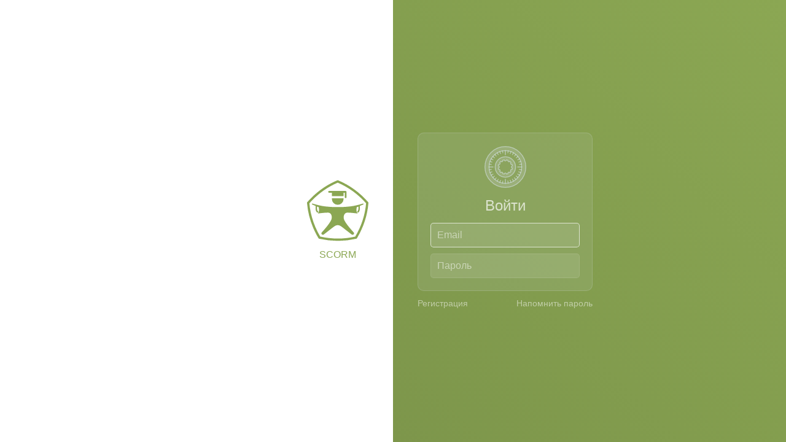

--- FILE ---
content_type: text/html; charset=utf-8
request_url: https://freee.su/
body_size: 1112
content:
<!doctype html><html lang="ru"><head><meta charset="utf-8"><meta http-equiv="X-UA-Compatible" content="IE=edge"><title></title><meta name="robots" content="noindex"><meta name="robots" content="nofollow"><meta name="robots" content="none"><meta name="robots" content="noarchive"><meta name="robots" content="noyaca"><meta name="viewport" content="width=device-width,initial-scale=1,maximum-scale=1,user-scalable=no"><meta name="HandheldFriendly" content="true"><meta name="apple-mobile-web-app-capable" content="yes"><meta name="fragment" content="!"><link rel="shortcut icon" type="image/x-icon" href="/favicon.ico"><!--[if IE]><link rel="icon" href="/favicon.ico"><![endif]--><meta name="application-name" content="Scorm Admin"><meta name="msapplication-TileColor" content="#01A0E2"><meta name="msapplication-TileImage" content="Scorm Admin"><meta name="msapplication-square70x70logo" content="/icons/mstile-70x70.png"><meta name="msapplication-square150x150logo" content="/icons/mstile-150x150.png"><meta name="msapplication-wide310x150logo" content="/icons/mstile-310x150.png"><meta name="msapplication-square310x310logo" content="/icons/mstile-310x310.png"><link rel="mask-icon" href="/icons/safari-pinned-tab.svg" color="#258711"><meta name="apple-touch-fullscreen" content="yes"><meta name="apple-mobile-web-app-title" content="Scorm Admin"><meta name="apple-mobile-web-app-status-bar-style" content="default"><meta name="apple-mobile-web-app-capable" content="yes"><link rel="apple-touch-icon" sizes="57x57" href="/icons/apple-touch-icon-57x57.png"><link rel="apple-touch-icon" sizes="60x60" href="/icons/apple-touch-icon-60x60.png"><link rel="apple-touch-icon" sizes="72x72" href="/icons/apple-touch-icon-72x72.png"><link rel="apple-touch-icon" sizes="76x76" href="/icons/apple-touch-icon-76x76.png"><link rel="apple-touch-icon" sizes="114x114" href="/icons/apple-touch-icon-114x114.png"><link rel="apple-touch-icon" sizes="120x120" href="/icons/apple-touch-icon-120x120.png"><link rel="apple-touch-icon" sizes="144x144" href="/icons/apple-touch-icon-144x144.png"><link rel="apple-touch-icon" sizes="152x152" href="/icons/apple-touch-icon-152x152.png"><link rel="apple-touch-icon" sizes="180x180" href="/icons/apple-touch-icon-180x180.png"><link rel="apple-touch-startup-image" href="/icons/apple_splash_640.png" media="(device-width: 320px) and (device-height: 568px) and (-webkit-device-pixel-ratio: 2) and (orientation: portrait)"><link rel="apple-touch-startup-image" href="/icons/apple_splash_750.png" media="(device-width: 375px) and (device-height: 667px) and (-webkit-device-pixel-ratio: 2) and (orientation: portrait)"><link rel="apple-touch-startup-image" href="/icons/apple_splash_1242.png" media="(device-width: 414px) and (device-height: 736px) and (-webkit-device-pixel-ratio: 3) and (orientation: portrait)"><link rel="apple-touch-startup-image" href="/icons/apple_splash_1125.png" media="(device-width: 375px) and (device-height: 812px) and (-webkit-device-pixel-ratio: 3) and (orientation: portrait)"><link rel="apple-touch-startup-image" href="/icons/apple_splash_1536.png" media="(min-device-width: 768px) and (max-device-width: 1024px) and (-webkit-min-device-pixel-ratio: 2) and (orientation: portrait)"><link rel="apple-touch-startup-image" href="/icons/apple_splash_1668.png" media="(min-device-width: 834px) and (max-device-width: 834px) and (-webkit-min-device-pixel-ratio: 2) and (orientation: portrait)"><link rel="apple-touch-startup-image" href="/icons/apple_splash_2048.png" media="(min-device-width: 1024px) and (max-device-width: 1024px) and (-webkit-min-device-pixel-ratio: 2) and (orientation: portrait)"><link rel="manifest" href="/manifest.json"><meta name="theme-color" content="#258711"/><script defer="defer" type="module" src="/js/chunk-vendors.170cd776.js"></script><script defer="defer" type="module" src="/js/app.fb2f3a00.js"></script><link href="/css/app.303f352c.css" rel="stylesheet"><link rel="icon" type="image/svg+xml" href="/img/icons/favicon.svg"><link rel="icon" type="image/png" sizes="32x32" href="/img/icons/favicon-32x32.png"><link rel="icon" type="image/png" sizes="16x16" href="/img/icons/favicon-16x16.png"><link rel="manifest" href="/manifest.json"><meta name="theme-color" content="#4DBA87"><meta name="apple-mobile-web-app-capable" content="no"><meta name="apple-mobile-web-app-status-bar-style" content="default"><meta name="apple-mobile-web-app-title" content="scorm_admin"><link rel="apple-touch-icon" href="/img/icons/apple-touch-icon-152x152.png"><link rel="mask-icon" href="/img/icons/safari-pinned-tab.svg" color="#4DBA87"><meta name="msapplication-TileImage" content="/img/icons/msapplication-icon-144x144.png"><meta name="msapplication-TileColor" content="#000000"><script defer="defer" src="/js/chunk-vendors-legacy.56a1385b.js" nomodule></script><script defer="defer" src="/js/app-legacy.4248c8f2.js" nomodule></script></head><body><noscript><strong>We're sorry but app doesn't work properly without JavaScript enabled. Please enable it to continue.</strong></noscript><div id="app"></div><script defer src="https://static.cloudflareinsights.com/beacon.min.js/vcd15cbe7772f49c399c6a5babf22c1241717689176015" integrity="sha512-ZpsOmlRQV6y907TI0dKBHq9Md29nnaEIPlkf84rnaERnq6zvWvPUqr2ft8M1aS28oN72PdrCzSjY4U6VaAw1EQ==" data-cf-beacon='{"version":"2024.11.0","token":"16d970fbe52e467aa62e23b0191ab63b","r":1,"server_timing":{"name":{"cfCacheStatus":true,"cfEdge":true,"cfExtPri":true,"cfL4":true,"cfOrigin":true,"cfSpeedBrain":true},"location_startswith":null}}' crossorigin="anonymous"></script>
</body></html>

--- FILE ---
content_type: application/javascript; charset=utf-8
request_url: https://freee.su/js/chunk-vendors.170cd776.js
body_size: 144169
content:
(self["webpackChunkscorm_admin"]=self["webpackChunkscorm_admin"]||[]).push([[4998],{3736:function(t,e,n){"use strict";function r(t,e,n,r,i,o,a,s){var u,c="function"===typeof t?t.options:t;if(e&&(c.render=e,c.staticRenderFns=n,c._compiled=!0),r&&(c.functional=!0),o&&(c._scopeId="data-v-"+o),a?(u=function(t){t=t||this.$vnode&&this.$vnode.ssrContext||this.parent&&this.parent.$vnode&&this.parent.$vnode.ssrContext,t||"undefined"===typeof __VUE_SSR_CONTEXT__||(t=__VUE_SSR_CONTEXT__),i&&i.call(this,t),t&&t._registeredComponents&&t._registeredComponents.add(a)},c._ssrRegister=u):i&&(u=s?function(){i.call(this,(c.functional?this.parent:this).$root.$options.shadowRoot)}:i),u)if(c.functional){c._injectStyles=u;var l=c.render;c.render=function(t,e){return u.call(e),l(t,e)}}else{var f=c.beforeCreate;c.beforeCreate=f?[].concat(f,u):[u]}return{exports:t,options:c}}n.d(e,{Z:function(){return r}})},9669:function(t,e,n){t.exports=n(1609)},5448:function(t,e,n){"use strict";var r=n(4867),i=n(6026),o=n(4372),a=n(5327),s=n(4097),u=n(4109),c=n(7985),l=n(5061);t.exports=function(t){return new Promise((function(e,n){var f=t.data,h=t.headers,d=t.responseType;r.isFormData(f)&&delete h["Content-Type"];var p=new XMLHttpRequest;if(t.auth){var v=t.auth.username||"",m=t.auth.password?unescape(encodeURIComponent(t.auth.password)):"";h.Authorization="Basic "+btoa(v+":"+m)}var g=s(t.baseURL,t.url);function y(){if(p){var r="getAllResponseHeaders"in p?u(p.getAllResponseHeaders()):null,o=d&&"text"!==d&&"json"!==d?p.response:p.responseText,a={data:o,status:p.status,statusText:p.statusText,headers:r,config:t,request:p};i(e,n,a),p=null}}if(p.open(t.method.toUpperCase(),a(g,t.params,t.paramsSerializer),!0),p.timeout=t.timeout,"onloadend"in p?p.onloadend=y:p.onreadystatechange=function(){p&&4===p.readyState&&(0!==p.status||p.responseURL&&0===p.responseURL.indexOf("file:"))&&setTimeout(y)},p.onabort=function(){p&&(n(l("Request aborted",t,"ECONNABORTED",p)),p=null)},p.onerror=function(){n(l("Network Error",t,null,p)),p=null},p.ontimeout=function(){var e="timeout of "+t.timeout+"ms exceeded";t.timeoutErrorMessage&&(e=t.timeoutErrorMessage),n(l(e,t,t.transitional&&t.transitional.clarifyTimeoutError?"ETIMEDOUT":"ECONNABORTED",p)),p=null},r.isStandardBrowserEnv()){var b=(t.withCredentials||c(g))&&t.xsrfCookieName?o.read(t.xsrfCookieName):void 0;b&&(h[t.xsrfHeaderName]=b)}"setRequestHeader"in p&&r.forEach(h,(function(t,e){"undefined"===typeof f&&"content-type"===e.toLowerCase()?delete h[e]:p.setRequestHeader(e,t)})),r.isUndefined(t.withCredentials)||(p.withCredentials=!!t.withCredentials),d&&"json"!==d&&(p.responseType=t.responseType),"function"===typeof t.onDownloadProgress&&p.addEventListener("progress",t.onDownloadProgress),"function"===typeof t.onUploadProgress&&p.upload&&p.upload.addEventListener("progress",t.onUploadProgress),t.cancelToken&&t.cancelToken.promise.then((function(t){p&&(p.abort(),n(t),p=null)})),f||(f=null),p.send(f)}))}},1609:function(t,e,n){"use strict";var r=n(4867),i=n(1849),o=n(321),a=n(7185),s=n(5655);function u(t){var e=new o(t),n=i(o.prototype.request,e);return r.extend(n,o.prototype,e),r.extend(n,e),n}var c=u(s);c.Axios=o,c.create=function(t){return u(a(c.defaults,t))},c.Cancel=n(5263),c.CancelToken=n(4972),c.isCancel=n(6502),c.all=function(t){return Promise.all(t)},c.spread=n(8713),c.isAxiosError=n(6268),t.exports=c,t.exports["default"]=c},5263:function(t){"use strict";function e(t){this.message=t}e.prototype.toString=function(){return"Cancel"+(this.message?": "+this.message:"")},e.prototype.__CANCEL__=!0,t.exports=e},4972:function(t,e,n){"use strict";var r=n(5263);function i(t){if("function"!==typeof t)throw new TypeError("executor must be a function.");var e;this.promise=new Promise((function(t){e=t}));var n=this;t((function(t){n.reason||(n.reason=new r(t),e(n.reason))}))}i.prototype.throwIfRequested=function(){if(this.reason)throw this.reason},i.source=function(){var t,e=new i((function(e){t=e}));return{token:e,cancel:t}},t.exports=i},6502:function(t){"use strict";t.exports=function(t){return!(!t||!t.__CANCEL__)}},321:function(t,e,n){"use strict";var r=n(4867),i=n(5327),o=n(782),a=n(3572),s=n(7185),u=n(4875),c=u.validators;function l(t){this.defaults=t,this.interceptors={request:new o,response:new o}}l.prototype.request=function(t){"string"===typeof t?(t=arguments[1]||{},t.url=arguments[0]):t=t||{},t=s(this.defaults,t),t.method?t.method=t.method.toLowerCase():this.defaults.method?t.method=this.defaults.method.toLowerCase():t.method="get";var e=t.transitional;void 0!==e&&u.assertOptions(e,{silentJSONParsing:c.transitional(c.boolean,"1.0.0"),forcedJSONParsing:c.transitional(c.boolean,"1.0.0"),clarifyTimeoutError:c.transitional(c.boolean,"1.0.0")},!1);var n=[],r=!0;this.interceptors.request.forEach((function(e){"function"===typeof e.runWhen&&!1===e.runWhen(t)||(r=r&&e.synchronous,n.unshift(e.fulfilled,e.rejected))}));var i,o=[];if(this.interceptors.response.forEach((function(t){o.push(t.fulfilled,t.rejected)})),!r){var l=[a,void 0];Array.prototype.unshift.apply(l,n),l=l.concat(o),i=Promise.resolve(t);while(l.length)i=i.then(l.shift(),l.shift());return i}var f=t;while(n.length){var h=n.shift(),d=n.shift();try{f=h(f)}catch(p){d(p);break}}try{i=a(f)}catch(p){return Promise.reject(p)}while(o.length)i=i.then(o.shift(),o.shift());return i},l.prototype.getUri=function(t){return t=s(this.defaults,t),i(t.url,t.params,t.paramsSerializer).replace(/^\?/,"")},r.forEach(["delete","get","head","options"],(function(t){l.prototype[t]=function(e,n){return this.request(s(n||{},{method:t,url:e,data:(n||{}).data}))}})),r.forEach(["post","put","patch"],(function(t){l.prototype[t]=function(e,n,r){return this.request(s(r||{},{method:t,url:e,data:n}))}})),t.exports=l},782:function(t,e,n){"use strict";var r=n(4867);function i(){this.handlers=[]}i.prototype.use=function(t,e,n){return this.handlers.push({fulfilled:t,rejected:e,synchronous:!!n&&n.synchronous,runWhen:n?n.runWhen:null}),this.handlers.length-1},i.prototype.eject=function(t){this.handlers[t]&&(this.handlers[t]=null)},i.prototype.forEach=function(t){r.forEach(this.handlers,(function(e){null!==e&&t(e)}))},t.exports=i},4097:function(t,e,n){"use strict";var r=n(1793),i=n(7303);t.exports=function(t,e){return t&&!r(e)?i(t,e):e}},5061:function(t,e,n){"use strict";var r=n(481);t.exports=function(t,e,n,i,o){var a=new Error(t);return r(a,e,n,i,o)}},3572:function(t,e,n){"use strict";var r=n(4867),i=n(8527),o=n(6502),a=n(5655);function s(t){t.cancelToken&&t.cancelToken.throwIfRequested()}t.exports=function(t){s(t),t.headers=t.headers||{},t.data=i.call(t,t.data,t.headers,t.transformRequest),t.headers=r.merge(t.headers.common||{},t.headers[t.method]||{},t.headers),r.forEach(["delete","get","head","post","put","patch","common"],(function(e){delete t.headers[e]}));var e=t.adapter||a.adapter;return e(t).then((function(e){return s(t),e.data=i.call(t,e.data,e.headers,t.transformResponse),e}),(function(e){return o(e)||(s(t),e&&e.response&&(e.response.data=i.call(t,e.response.data,e.response.headers,t.transformResponse))),Promise.reject(e)}))}},481:function(t){"use strict";t.exports=function(t,e,n,r,i){return t.config=e,n&&(t.code=n),t.request=r,t.response=i,t.isAxiosError=!0,t.toJSON=function(){return{message:this.message,name:this.name,description:this.description,number:this.number,fileName:this.fileName,lineNumber:this.lineNumber,columnNumber:this.columnNumber,stack:this.stack,config:this.config,code:this.code}},t}},7185:function(t,e,n){"use strict";var r=n(4867);t.exports=function(t,e){e=e||{};var n={},i=["url","method","data"],o=["headers","auth","proxy","params"],a=["baseURL","transformRequest","transformResponse","paramsSerializer","timeout","timeoutMessage","withCredentials","adapter","responseType","xsrfCookieName","xsrfHeaderName","onUploadProgress","onDownloadProgress","decompress","maxContentLength","maxBodyLength","maxRedirects","transport","httpAgent","httpsAgent","cancelToken","socketPath","responseEncoding"],s=["validateStatus"];function u(t,e){return r.isPlainObject(t)&&r.isPlainObject(e)?r.merge(t,e):r.isPlainObject(e)?r.merge({},e):r.isArray(e)?e.slice():e}function c(i){r.isUndefined(e[i])?r.isUndefined(t[i])||(n[i]=u(void 0,t[i])):n[i]=u(t[i],e[i])}r.forEach(i,(function(t){r.isUndefined(e[t])||(n[t]=u(void 0,e[t]))})),r.forEach(o,c),r.forEach(a,(function(i){r.isUndefined(e[i])?r.isUndefined(t[i])||(n[i]=u(void 0,t[i])):n[i]=u(void 0,e[i])})),r.forEach(s,(function(r){r in e?n[r]=u(t[r],e[r]):r in t&&(n[r]=u(void 0,t[r]))}));var l=i.concat(o).concat(a).concat(s),f=Object.keys(t).concat(Object.keys(e)).filter((function(t){return-1===l.indexOf(t)}));return r.forEach(f,c),n}},6026:function(t,e,n){"use strict";var r=n(5061);t.exports=function(t,e,n){var i=n.config.validateStatus;n.status&&i&&!i(n.status)?e(r("Request failed with status code "+n.status,n.config,null,n.request,n)):t(n)}},8527:function(t,e,n){"use strict";var r=n(4867),i=n(5655);t.exports=function(t,e,n){var o=this||i;return r.forEach(n,(function(n){t=n.call(o,t,e)})),t}},5655:function(t,e,n){"use strict";var r=n(4867),i=n(6016),o=n(481),a={"Content-Type":"application/x-www-form-urlencoded"};function s(t,e){!r.isUndefined(t)&&r.isUndefined(t["Content-Type"])&&(t["Content-Type"]=e)}function u(){var t;return("undefined"!==typeof XMLHttpRequest||"undefined"!==typeof process&&"[object process]"===Object.prototype.toString.call(process))&&(t=n(5448)),t}function c(t,e,n){if(r.isString(t))try{return(e||JSON.parse)(t),r.trim(t)}catch(i){if("SyntaxError"!==i.name)throw i}return(n||JSON.stringify)(t)}var l={transitional:{silentJSONParsing:!0,forcedJSONParsing:!0,clarifyTimeoutError:!1},adapter:u(),transformRequest:[function(t,e){return i(e,"Accept"),i(e,"Content-Type"),r.isFormData(t)||r.isArrayBuffer(t)||r.isBuffer(t)||r.isStream(t)||r.isFile(t)||r.isBlob(t)?t:r.isArrayBufferView(t)?t.buffer:r.isURLSearchParams(t)?(s(e,"application/x-www-form-urlencoded;charset=utf-8"),t.toString()):r.isObject(t)||e&&"application/json"===e["Content-Type"]?(s(e,"application/json"),c(t)):t}],transformResponse:[function(t){var e=this.transitional,n=e&&e.silentJSONParsing,i=e&&e.forcedJSONParsing,a=!n&&"json"===this.responseType;if(a||i&&r.isString(t)&&t.length)try{return JSON.parse(t)}catch(s){if(a){if("SyntaxError"===s.name)throw o(s,this,"E_JSON_PARSE");throw s}}return t}],timeout:0,xsrfCookieName:"XSRF-TOKEN",xsrfHeaderName:"X-XSRF-TOKEN",maxContentLength:-1,maxBodyLength:-1,validateStatus:function(t){return t>=200&&t<300},headers:{common:{Accept:"application/json, text/plain, */*"}}};r.forEach(["delete","get","head"],(function(t){l.headers[t]={}})),r.forEach(["post","put","patch"],(function(t){l.headers[t]=r.merge(a)})),t.exports=l},1849:function(t){"use strict";t.exports=function(t,e){return function(){for(var n=new Array(arguments.length),r=0;r<n.length;r++)n[r]=arguments[r];return t.apply(e,n)}}},5327:function(t,e,n){"use strict";var r=n(4867);function i(t){return encodeURIComponent(t).replace(/%3A/gi,":").replace(/%24/g,"$").replace(/%2C/gi,",").replace(/%20/g,"+").replace(/%5B/gi,"[").replace(/%5D/gi,"]")}t.exports=function(t,e,n){if(!e)return t;var o;if(n)o=n(e);else if(r.isURLSearchParams(e))o=e.toString();else{var a=[];r.forEach(e,(function(t,e){null!==t&&"undefined"!==typeof t&&(r.isArray(t)?e+="[]":t=[t],r.forEach(t,(function(t){r.isDate(t)?t=t.toISOString():r.isObject(t)&&(t=JSON.stringify(t)),a.push(i(e)+"="+i(t))})))})),o=a.join("&")}if(o){var s=t.indexOf("#");-1!==s&&(t=t.slice(0,s)),t+=(-1===t.indexOf("?")?"?":"&")+o}return t}},7303:function(t){"use strict";t.exports=function(t,e){return e?t.replace(/\/+$/,"")+"/"+e.replace(/^\/+/,""):t}},4372:function(t,e,n){"use strict";var r=n(4867);t.exports=r.isStandardBrowserEnv()?function(){return{write:function(t,e,n,i,o,a){var s=[];s.push(t+"="+encodeURIComponent(e)),r.isNumber(n)&&s.push("expires="+new Date(n).toGMTString()),r.isString(i)&&s.push("path="+i),r.isString(o)&&s.push("domain="+o),!0===a&&s.push("secure"),document.cookie=s.join("; ")},read:function(t){var e=document.cookie.match(new RegExp("(^|;\\s*)("+t+")=([^;]*)"));return e?decodeURIComponent(e[3]):null},remove:function(t){this.write(t,"",Date.now()-864e5)}}}():function(){return{write:function(){},read:function(){return null},remove:function(){}}}()},1793:function(t){"use strict";t.exports=function(t){return/^([a-z][a-z\d\+\-\.]*:)?\/\//i.test(t)}},6268:function(t){"use strict";t.exports=function(t){return"object"===typeof t&&!0===t.isAxiosError}},7985:function(t,e,n){"use strict";var r=n(4867);t.exports=r.isStandardBrowserEnv()?function(){var t,e=/(msie|trident)/i.test(navigator.userAgent),n=document.createElement("a");function i(t){var r=t;return e&&(n.setAttribute("href",r),r=n.href),n.setAttribute("href",r),{href:n.href,protocol:n.protocol?n.protocol.replace(/:$/,""):"",host:n.host,search:n.search?n.search.replace(/^\?/,""):"",hash:n.hash?n.hash.replace(/^#/,""):"",hostname:n.hostname,port:n.port,pathname:"/"===n.pathname.charAt(0)?n.pathname:"/"+n.pathname}}return t=i(window.location.href),function(e){var n=r.isString(e)?i(e):e;return n.protocol===t.protocol&&n.host===t.host}}():function(){return function(){return!0}}()},6016:function(t,e,n){"use strict";var r=n(4867);t.exports=function(t,e){r.forEach(t,(function(n,r){r!==e&&r.toUpperCase()===e.toUpperCase()&&(t[e]=n,delete t[r])}))}},4109:function(t,e,n){"use strict";var r=n(4867),i=["age","authorization","content-length","content-type","etag","expires","from","host","if-modified-since","if-unmodified-since","last-modified","location","max-forwards","proxy-authorization","referer","retry-after","user-agent"];t.exports=function(t){var e,n,o,a={};return t?(r.forEach(t.split("\n"),(function(t){if(o=t.indexOf(":"),e=r.trim(t.substr(0,o)).toLowerCase(),n=r.trim(t.substr(o+1)),e){if(a[e]&&i.indexOf(e)>=0)return;a[e]="set-cookie"===e?(a[e]?a[e]:[]).concat([n]):a[e]?a[e]+", "+n:n}})),a):a}},8713:function(t){"use strict";t.exports=function(t){return function(e){return t.apply(null,e)}}},4875:function(t,e,n){"use strict";var r=n(8593),i={};["object","boolean","number","function","string","symbol"].forEach((function(t,e){i[t]=function(n){return typeof n===t||"a"+(e<1?"n ":" ")+t}}));var o={},a=r.version.split(".");function s(t,e){for(var n=e?e.split("."):a,r=t.split("."),i=0;i<3;i++){if(n[i]>r[i])return!0;if(n[i]<r[i])return!1}return!1}function u(t,e,n){if("object"!==typeof t)throw new TypeError("options must be an object");var r=Object.keys(t),i=r.length;while(i-- >0){var o=r[i],a=e[o];if(a){var s=t[o],u=void 0===s||a(s,o,t);if(!0!==u)throw new TypeError("option "+o+" must be "+u)}else if(!0!==n)throw Error("Unknown option "+o)}}i.transitional=function(t,e,n){var i=e&&s(e);function a(t,e){return"[Axios v"+r.version+"] Transitional option '"+t+"'"+e+(n?". "+n:"")}return function(n,r,s){if(!1===t)throw new Error(a(r," has been removed in "+e));return i&&!o[r]&&(o[r]=!0,console.warn(a(r," has been deprecated since v"+e+" and will be removed in the near future"))),!t||t(n,r,s)}},t.exports={isOlderVersion:s,assertOptions:u,validators:i}},4867:function(t,e,n){"use strict";var r=n(1849),i=Object.prototype.toString;function o(t){return"[object Array]"===i.call(t)}function a(t){return"undefined"===typeof t}function s(t){return null!==t&&!a(t)&&null!==t.constructor&&!a(t.constructor)&&"function"===typeof t.constructor.isBuffer&&t.constructor.isBuffer(t)}function u(t){return"[object ArrayBuffer]"===i.call(t)}function c(t){return"undefined"!==typeof FormData&&t instanceof FormData}function l(t){var e;return e="undefined"!==typeof ArrayBuffer&&ArrayBuffer.isView?ArrayBuffer.isView(t):t&&t.buffer&&t.buffer instanceof ArrayBuffer,e}function f(t){return"string"===typeof t}function h(t){return"number"===typeof t}function d(t){return null!==t&&"object"===typeof t}function p(t){if("[object Object]"!==i.call(t))return!1;var e=Object.getPrototypeOf(t);return null===e||e===Object.prototype}function v(t){return"[object Date]"===i.call(t)}function m(t){return"[object File]"===i.call(t)}function g(t){return"[object Blob]"===i.call(t)}function y(t){return"[object Function]"===i.call(t)}function b(t){return d(t)&&y(t.pipe)}function w(t){return"undefined"!==typeof URLSearchParams&&t instanceof URLSearchParams}function _(t){return t.trim?t.trim():t.replace(/^\s+|\s+$/g,"")}function x(){return("undefined"===typeof navigator||"ReactNative"!==navigator.product&&"NativeScript"!==navigator.product&&"NS"!==navigator.product)&&("undefined"!==typeof window&&"undefined"!==typeof document)}function k(t,e){if(null!==t&&"undefined"!==typeof t)if("object"!==typeof t&&(t=[t]),o(t))for(var n=0,r=t.length;n<r;n++)e.call(null,t[n],n,t);else for(var i in t)Object.prototype.hasOwnProperty.call(t,i)&&e.call(null,t[i],i,t)}function S(){var t={};function e(e,n){p(t[n])&&p(e)?t[n]=S(t[n],e):p(e)?t[n]=S({},e):o(e)?t[n]=e.slice():t[n]=e}for(var n=0,r=arguments.length;n<r;n++)k(arguments[n],e);return t}function $(t,e,n){return k(e,(function(e,i){t[i]=n&&"function"===typeof e?r(e,n):e})),t}function O(t){return 65279===t.charCodeAt(0)&&(t=t.slice(1)),t}t.exports={isArray:o,isArrayBuffer:u,isBuffer:s,isFormData:c,isArrayBufferView:l,isString:f,isNumber:h,isObject:d,isPlainObject:p,isUndefined:a,isDate:v,isFile:m,isBlob:g,isFunction:y,isStream:b,isURLSearchParams:w,isStandardBrowserEnv:x,forEach:k,merge:S,extend:$,trim:_,stripBOM:O}},9662:function(t,e,n){var r=n(7854),i=n(614),o=n(6330),a=r.TypeError;t.exports=function(t){if(i(t))return t;throw a(o(t)+" is not a function")}},6077:function(t,e,n){var r=n(7854),i=n(614),o=r.String,a=r.TypeError;t.exports=function(t){if("object"==typeof t||i(t))return t;throw a("Can't set "+o(t)+" as a prototype")}},1223:function(t,e,n){var r=n(5112),i=n(30),o=n(3070),a=r("unscopables"),s=Array.prototype;void 0==s[a]&&o.f(s,a,{configurable:!0,value:i(null)}),t.exports=function(t){s[a][t]=!0}},9670:function(t,e,n){var r=n(7854),i=n(111),o=r.String,a=r.TypeError;t.exports=function(t){if(i(t))return t;throw a(o(t)+" is not an object")}},1318:function(t,e,n){var r=n(5656),i=n(1400),o=n(6244),a=function(t){return function(e,n,a){var s,u=r(e),c=o(u),l=i(a,c);if(t&&n!=n){while(c>l)if(s=u[l++],s!=s)return!0}else for(;c>l;l++)if((t||l in u)&&u[l]===n)return t||l||0;return!t&&-1}};t.exports={includes:a(!0),indexOf:a(!1)}},4326:function(t,e,n){var r=n(1702),i=r({}.toString),o=r("".slice);t.exports=function(t){return o(i(t),8,-1)}},648:function(t,e,n){var r=n(7854),i=n(1694),o=n(614),a=n(4326),s=n(5112),u=s("toStringTag"),c=r.Object,l="Arguments"==a(function(){return arguments}()),f=function(t,e){try{return t[e]}catch(n){}};t.exports=i?a:function(t){var e,n,r;return void 0===t?"Undefined":null===t?"Null":"string"==typeof(n=f(e=c(t),u))?n:l?a(e):"Object"==(r=a(e))&&o(e.callee)?"Arguments":r}},7741:function(t,e,n){var r=n(1702),i=Error,o=r("".replace),a=function(t){return String(i(t).stack)}("zxcasd"),s=/\n\s*at [^:]*:[^\n]*/,u=s.test(a);t.exports=function(t,e){if(u&&"string"==typeof t&&!i.prepareStackTrace)while(e--)t=o(t,s,"");return t}},9920:function(t,e,n){var r=n(2597),i=n(3887),o=n(1236),a=n(3070);t.exports=function(t,e,n){for(var s=i(e),u=a.f,c=o.f,l=0;l<s.length;l++){var f=s[l];r(t,f)||n&&r(n,f)||u(t,f,c(e,f))}}},8880:function(t,e,n){var r=n(9781),i=n(3070),o=n(9114);t.exports=r?function(t,e,n){return i.f(t,e,o(1,n))}:function(t,e,n){return t[e]=n,t}},9114:function(t){t.exports=function(t,e){return{enumerable:!(1&t),configurable:!(2&t),writable:!(4&t),value:e}}},8052:function(t,e,n){var r=n(7854),i=n(614),o=n(8880),a=n(6339),s=n(3505);t.exports=function(t,e,n,u){var c=!!u&&!!u.unsafe,l=!!u&&!!u.enumerable,f=!!u&&!!u.noTargetGet,h=u&&void 0!==u.name?u.name:e;return i(n)&&a(n,h,u),t===r?(l?t[e]=n:s(e,n),t):(c?!f&&t[e]&&(l=!0):delete t[e],l?t[e]=n:o(t,e,n),t)}},9781:function(t,e,n){var r=n(7293);t.exports=!r((function(){return 7!=Object.defineProperty({},1,{get:function(){return 7}})[1]}))},317:function(t,e,n){var r=n(7854),i=n(111),o=r.document,a=i(o)&&i(o.createElement);t.exports=function(t){return a?o.createElement(t):{}}},8113:function(t,e,n){var r=n(5005);t.exports=r("navigator","userAgent")||""},7392:function(t,e,n){var r,i,o=n(7854),a=n(8113),s=o.process,u=o.Deno,c=s&&s.versions||u&&u.version,l=c&&c.v8;l&&(r=l.split("."),i=r[0]>0&&r[0]<4?1:+(r[0]+r[1])),!i&&a&&(r=a.match(/Edge\/(\d+)/),(!r||r[1]>=74)&&(r=a.match(/Chrome\/(\d+)/),r&&(i=+r[1]))),t.exports=i},748:function(t){t.exports=["constructor","hasOwnProperty","isPrototypeOf","propertyIsEnumerable","toLocaleString","toString","valueOf"]},2914:function(t,e,n){var r=n(7293),i=n(9114);t.exports=!r((function(){var t=Error("a");return!("stack"in t)||(Object.defineProperty(t,"stack",i(1,7)),7!==t.stack)}))},2109:function(t,e,n){var r=n(7854),i=n(1236).f,o=n(8880),a=n(8052),s=n(3505),u=n(9920),c=n(4705);t.exports=function(t,e){var n,l,f,h,d,p,v=t.target,m=t.global,g=t.stat;if(l=m?r:g?r[v]||s(v,{}):(r[v]||{}).prototype,l)for(f in e){if(d=e[f],t.noTargetGet?(p=i(l,f),h=p&&p.value):h=l[f],n=c(m?f:v+(g?".":"#")+f,t.forced),!n&&void 0!==h){if(typeof d==typeof h)continue;u(d,h)}(t.sham||h&&h.sham)&&o(d,"sham",!0),a(l,f,d,t)}}},7293:function(t){t.exports=function(t){try{return!!t()}catch(e){return!0}}},2104:function(t,e,n){var r=n(4374),i=Function.prototype,o=i.apply,a=i.call;t.exports="object"==typeof Reflect&&Reflect.apply||(r?a.bind(o):function(){return a.apply(o,arguments)})},4374:function(t,e,n){var r=n(7293);t.exports=!r((function(){var t=function(){}.bind();return"function"!=typeof t||t.hasOwnProperty("prototype")}))},6916:function(t,e,n){var r=n(4374),i=Function.prototype.call;t.exports=r?i.bind(i):function(){return i.apply(i,arguments)}},6530:function(t,e,n){var r=n(9781),i=n(2597),o=Function.prototype,a=r&&Object.getOwnPropertyDescriptor,s=i(o,"name"),u=s&&"something"===function(){}.name,c=s&&(!r||r&&a(o,"name").configurable);t.exports={EXISTS:s,PROPER:u,CONFIGURABLE:c}},1702:function(t,e,n){var r=n(4374),i=Function.prototype,o=i.bind,a=i.call,s=r&&o.bind(a,a);t.exports=r?function(t){return t&&s(t)}:function(t){return t&&function(){return a.apply(t,arguments)}}},5005:function(t,e,n){var r=n(7854),i=n(614),o=function(t){return i(t)?t:void 0};t.exports=function(t,e){return arguments.length<2?o(r[t]):r[t]&&r[t][e]}},8173:function(t,e,n){var r=n(9662);t.exports=function(t,e){var n=t[e];return null==n?void 0:r(n)}},7854:function(t,e,n){var r=function(t){return t&&t.Math==Math&&t};t.exports=r("object"==typeof globalThis&&globalThis)||r("object"==typeof window&&window)||r("object"==typeof self&&self)||r("object"==typeof n.g&&n.g)||function(){return this}()||Function("return this")()},2597:function(t,e,n){var r=n(1702),i=n(7908),o=r({}.hasOwnProperty);t.exports=Object.hasOwn||function(t,e){return o(i(t),e)}},3501:function(t){t.exports={}},490:function(t,e,n){var r=n(5005);t.exports=r("document","documentElement")},4664:function(t,e,n){var r=n(9781),i=n(7293),o=n(317);t.exports=!r&&!i((function(){return 7!=Object.defineProperty(o("div"),"a",{get:function(){return 7}}).a}))},8361:function(t,e,n){var r=n(7854),i=n(1702),o=n(7293),a=n(4326),s=r.Object,u=i("".split);t.exports=o((function(){return!s("z").propertyIsEnumerable(0)}))?function(t){return"String"==a(t)?u(t,""):s(t)}:s},9587:function(t,e,n){var r=n(614),i=n(111),o=n(7674);t.exports=function(t,e,n){var a,s;return o&&r(a=e.constructor)&&a!==n&&i(s=a.prototype)&&s!==n.prototype&&o(t,s),t}},2788:function(t,e,n){var r=n(1702),i=n(614),o=n(5465),a=r(Function.toString);i(o.inspectSource)||(o.inspectSource=function(t){return a(t)}),t.exports=o.inspectSource},8340:function(t,e,n){var r=n(111),i=n(8880);t.exports=function(t,e){r(e)&&"cause"in e&&i(t,"cause",e.cause)}},9909:function(t,e,n){var r,i,o,a=n(8536),s=n(7854),u=n(1702),c=n(111),l=n(8880),f=n(2597),h=n(5465),d=n(6200),p=n(3501),v="Object already initialized",m=s.TypeError,g=s.WeakMap,y=function(t){return o(t)?i(t):r(t,{})},b=function(t){return function(e){var n;if(!c(e)||(n=i(e)).type!==t)throw m("Incompatible receiver, "+t+" required");return n}};if(a||h.state){var w=h.state||(h.state=new g),_=u(w.get),x=u(w.has),k=u(w.set);r=function(t,e){if(x(w,t))throw new m(v);return e.facade=t,k(w,t,e),e},i=function(t){return _(w,t)||{}},o=function(t){return x(w,t)}}else{var S=d("state");p[S]=!0,r=function(t,e){if(f(t,S))throw new m(v);return e.facade=t,l(t,S,e),e},i=function(t){return f(t,S)?t[S]:{}},o=function(t){return f(t,S)}}t.exports={set:r,get:i,has:o,enforce:y,getterFor:b}},614:function(t){t.exports=function(t){return"function"==typeof t}},4705:function(t,e,n){var r=n(7293),i=n(614),o=/#|\.prototype\./,a=function(t,e){var n=u[s(t)];return n==l||n!=c&&(i(e)?r(e):!!e)},s=a.normalize=function(t){return String(t).replace(o,".").toLowerCase()},u=a.data={},c=a.NATIVE="N",l=a.POLYFILL="P";t.exports=a},111:function(t,e,n){var r=n(614);t.exports=function(t){return"object"==typeof t?null!==t:r(t)}},1913:function(t){t.exports=!1},2190:function(t,e,n){var r=n(7854),i=n(5005),o=n(614),a=n(7976),s=n(3307),u=r.Object;t.exports=s?function(t){return"symbol"==typeof t}:function(t){var e=i("Symbol");return o(e)&&a(e.prototype,u(t))}},6244:function(t,e,n){var r=n(7466);t.exports=function(t){return r(t.length)}},6339:function(t,e,n){var r=n(7293),i=n(614),o=n(2597),a=n(9781),s=n(6530).CONFIGURABLE,u=n(2788),c=n(9909),l=c.enforce,f=c.get,h=Object.defineProperty,d=a&&!r((function(){return 8!==h((function(){}),"length",{value:8}).length})),p=String(String).split("String"),v=t.exports=function(t,e,n){if("Symbol("===String(e).slice(0,7)&&(e="["+String(e).replace(/^Symbol\(([^)]*)\)/,"$1")+"]"),n&&n.getter&&(e="get "+e),n&&n.setter&&(e="set "+e),(!o(t,"name")||s&&t.name!==e)&&h(t,"name",{value:e,configurable:!0}),d&&n&&o(n,"arity")&&t.length!==n.arity&&h(t,"length",{value:n.arity}),n&&o(n,"constructor")&&n.constructor){if(a)try{h(t,"prototype",{writable:!1})}catch(i){}}else t.prototype=void 0;var r=l(t);return o(r,"source")||(r.source=p.join("string"==typeof e?e:"")),t};Function.prototype.toString=v((function(){return i(this)&&f(this).source||u(this)}),"toString")},133:function(t,e,n){var r=n(7392),i=n(7293);t.exports=!!Object.getOwnPropertySymbols&&!i((function(){var t=Symbol();return!String(t)||!(Object(t)instanceof Symbol)||!Symbol.sham&&r&&r<41}))},8536:function(t,e,n){var r=n(7854),i=n(614),o=n(2788),a=r.WeakMap;t.exports=i(a)&&/native code/.test(o(a))},6277:function(t,e,n){var r=n(1340);t.exports=function(t,e){return void 0===t?arguments.length<2?"":e:r(t)}},30:function(t,e,n){var r,i=n(9670),o=n(6048),a=n(748),s=n(3501),u=n(490),c=n(317),l=n(6200),f=">",h="<",d="prototype",p="script",v=l("IE_PROTO"),m=function(){},g=function(t){return h+p+f+t+h+"/"+p+f},y=function(t){t.write(g("")),t.close();var e=t.parentWindow.Object;return t=null,e},b=function(){var t,e=c("iframe"),n="java"+p+":";return e.style.display="none",u.appendChild(e),e.src=String(n),t=e.contentWindow.document,t.open(),t.write(g("document.F=Object")),t.close(),t.F},w=function(){try{r=new ActiveXObject("htmlfile")}catch(e){}w="undefined"!=typeof document?document.domain&&r?y(r):b():y(r);var t=a.length;while(t--)delete w[d][a[t]];return w()};s[v]=!0,t.exports=Object.create||function(t,e){var n;return null!==t?(m[d]=i(t),n=new m,m[d]=null,n[v]=t):n=w(),void 0===e?n:o.f(n,e)}},6048:function(t,e,n){var r=n(9781),i=n(3353),o=n(3070),a=n(9670),s=n(5656),u=n(1956);e.f=r&&!i?Object.defineProperties:function(t,e){a(t);var n,r=s(e),i=u(e),c=i.length,l=0;while(c>l)o.f(t,n=i[l++],r[n]);return t}},3070:function(t,e,n){var r=n(7854),i=n(9781),o=n(4664),a=n(3353),s=n(9670),u=n(4948),c=r.TypeError,l=Object.defineProperty,f=Object.getOwnPropertyDescriptor,h="enumerable",d="configurable",p="writable";e.f=i?a?function(t,e,n){if(s(t),e=u(e),s(n),"function"===typeof t&&"prototype"===e&&"value"in n&&p in n&&!n[p]){var r=f(t,e);r&&r[p]&&(t[e]=n.value,n={configurable:d in n?n[d]:r[d],enumerable:h in n?n[h]:r[h],writable:!1})}return l(t,e,n)}:l:function(t,e,n){if(s(t),e=u(e),s(n),o)try{return l(t,e,n)}catch(r){}if("get"in n||"set"in n)throw c("Accessors not supported");return"value"in n&&(t[e]=n.value),t}},1236:function(t,e,n){var r=n(9781),i=n(6916),o=n(5296),a=n(9114),s=n(5656),u=n(4948),c=n(2597),l=n(4664),f=Object.getOwnPropertyDescriptor;e.f=r?f:function(t,e){if(t=s(t),e=u(e),l)try{return f(t,e)}catch(n){}if(c(t,e))return a(!i(o.f,t,e),t[e])}},8006:function(t,e,n){var r=n(6324),i=n(748),o=i.concat("length","prototype");e.f=Object.getOwnPropertyNames||function(t){return r(t,o)}},5181:function(t,e){e.f=Object.getOwnPropertySymbols},7976:function(t,e,n){var r=n(1702);t.exports=r({}.isPrototypeOf)},6324:function(t,e,n){var r=n(1702),i=n(2597),o=n(5656),a=n(1318).indexOf,s=n(3501),u=r([].push);t.exports=function(t,e){var n,r=o(t),c=0,l=[];for(n in r)!i(s,n)&&i(r,n)&&u(l,n);while(e.length>c)i(r,n=e[c++])&&(~a(l,n)||u(l,n));return l}},1956:function(t,e,n){var r=n(6324),i=n(748);t.exports=Object.keys||function(t){return r(t,i)}},5296:function(t,e){"use strict";var n={}.propertyIsEnumerable,r=Object.getOwnPropertyDescriptor,i=r&&!n.call({1:2},1);e.f=i?function(t){var e=r(this,t);return!!e&&e.enumerable}:n},7674:function(t,e,n){var r=n(1702),i=n(9670),o=n(6077);t.exports=Object.setPrototypeOf||("__proto__"in{}?function(){var t,e=!1,n={};try{t=r(Object.getOwnPropertyDescriptor(Object.prototype,"__proto__").set),t(n,[]),e=n instanceof Array}catch(a){}return function(n,r){return i(n),o(r),e?t(n,r):n.__proto__=r,n}}():void 0)},2140:function(t,e,n){var r=n(7854),i=n(6916),o=n(614),a=n(111),s=r.TypeError;t.exports=function(t,e){var n,r;if("string"===e&&o(n=t.toString)&&!a(r=i(n,t)))return r;if(o(n=t.valueOf)&&!a(r=i(n,t)))return r;if("string"!==e&&o(n=t.toString)&&!a(r=i(n,t)))return r;throw s("Can't convert object to primitive value")}},3887:function(t,e,n){var r=n(5005),i=n(1702),o=n(8006),a=n(5181),s=n(9670),u=i([].concat);t.exports=r("Reflect","ownKeys")||function(t){var e=o.f(s(t)),n=a.f;return n?u(e,n(t)):e}},2626:function(t,e,n){var r=n(3070).f;t.exports=function(t,e,n){n in t||r(t,n,{configurable:!0,get:function(){return e[n]},set:function(t){e[n]=t}})}},4488:function(t,e,n){var r=n(7854),i=r.TypeError;t.exports=function(t){if(void 0==t)throw i("Can't call method on "+t);return t}},3505:function(t,e,n){var r=n(7854),i=Object.defineProperty;t.exports=function(t,e){try{i(r,t,{value:e,configurable:!0,writable:!0})}catch(n){r[t]=e}return e}},6200:function(t,e,n){var r=n(2309),i=n(9711),o=r("keys");t.exports=function(t){return o[t]||(o[t]=i(t))}},5465:function(t,e,n){var r=n(7854),i=n(3505),o="__core-js_shared__",a=r[o]||i(o,{});t.exports=a},2309:function(t,e,n){var r=n(1913),i=n(5465);(t.exports=function(t,e){return i[t]||(i[t]=void 0!==e?e:{})})("versions",[]).push({version:"3.22.5",mode:r?"pure":"global",copyright:"© 2014-2022 Denis Pushkarev (zloirock.ru)",license:"https://github.com/zloirock/core-js/blob/v3.22.5/LICENSE",source:"https://github.com/zloirock/core-js"})},1400:function(t,e,n){var r=n(9303),i=Math.max,o=Math.min;t.exports=function(t,e){var n=r(t);return n<0?i(n+e,0):o(n,e)}},5656:function(t,e,n){var r=n(8361),i=n(4488);t.exports=function(t){return r(i(t))}},9303:function(t){var e=Math.ceil,n=Math.floor;t.exports=function(t){var r=+t;return r!==r||0===r?0:(r>0?n:e)(r)}},7466:function(t,e,n){var r=n(9303),i=Math.min;t.exports=function(t){return t>0?i(r(t),9007199254740991):0}},7908:function(t,e,n){var r=n(7854),i=n(4488),o=r.Object;t.exports=function(t){return o(i(t))}},7593:function(t,e,n){var r=n(7854),i=n(6916),o=n(111),a=n(2190),s=n(8173),u=n(2140),c=n(5112),l=r.TypeError,f=c("toPrimitive");t.exports=function(t,e){if(!o(t)||a(t))return t;var n,r=s(t,f);if(r){if(void 0===e&&(e="default"),n=i(r,t,e),!o(n)||a(n))return n;throw l("Can't convert object to primitive value")}return void 0===e&&(e="number"),u(t,e)}},4948:function(t,e,n){var r=n(7593),i=n(2190);t.exports=function(t){var e=r(t,"string");return i(e)?e:e+""}},1694:function(t,e,n){var r=n(5112),i=r("toStringTag"),o={};o[i]="z",t.exports="[object z]"===String(o)},1340:function(t,e,n){var r=n(7854),i=n(648),o=r.String;t.exports=function(t){if("Symbol"===i(t))throw TypeError("Cannot convert a Symbol value to a string");return o(t)}},6330:function(t,e,n){var r=n(7854),i=r.String;t.exports=function(t){try{return i(t)}catch(e){return"Object"}}},9711:function(t,e,n){var r=n(1702),i=0,o=Math.random(),a=r(1..toString);t.exports=function(t){return"Symbol("+(void 0===t?"":t)+")_"+a(++i+o,36)}},3307:function(t,e,n){var r=n(133);t.exports=r&&!Symbol.sham&&"symbol"==typeof Symbol.iterator},3353:function(t,e,n){var r=n(9781),i=n(7293);t.exports=r&&i((function(){return 42!=Object.defineProperty((function(){}),"prototype",{value:42,writable:!1}).prototype}))},5112:function(t,e,n){var r=n(7854),i=n(2309),o=n(2597),a=n(9711),s=n(133),u=n(3307),c=i("wks"),l=r.Symbol,f=l&&l["for"],h=u?l:l&&l.withoutSetter||a;t.exports=function(t){if(!o(c,t)||!s&&"string"!=typeof c[t]){var e="Symbol."+t;s&&o(l,t)?c[t]=l[t]:c[t]=u&&f?f(e):h(e)}return c[t]}},9191:function(t,e,n){"use strict";var r=n(5005),i=n(2597),o=n(8880),a=n(7976),s=n(7674),u=n(9920),c=n(2626),l=n(9587),f=n(6277),h=n(8340),d=n(7741),p=n(2914),v=n(9781),m=n(1913);t.exports=function(t,e,n,g){var y="stackTraceLimit",b=g?2:1,w=t.split("."),_=w[w.length-1],x=r.apply(null,w);if(x){var k=x.prototype;if(!m&&i(k,"cause")&&delete k.cause,!n)return x;var S=r("Error"),$=e((function(t,e){var n=f(g?e:t,void 0),r=g?new x(t):new x;return void 0!==n&&o(r,"message",n),p&&o(r,"stack",d(r.stack,2)),this&&a(k,this)&&l(r,this,$),arguments.length>b&&h(r,arguments[b]),r}));if($.prototype=k,"Error"!==_?s?s($,S):u($,S,{name:!0}):v&&y in x&&(c($,x,y),c($,x,"prepareStackTrace")),u($,x),!m)try{k.name!==_&&o(k,"name",_),k.constructor=$}catch(O){}return $}}},6699:function(t,e,n){"use strict";var r=n(2109),i=n(1318).includes,o=n(7293),a=n(1223),s=o((function(){return!Array(1).includes()}));r({target:"Array",proto:!0,forced:s},{includes:function(t){return i(this,t,arguments.length>1?arguments[1]:void 0)}}),a("includes")},1703:function(t,e,n){var r=n(2109),i=n(7854),o=n(2104),a=n(9191),s="WebAssembly",u=i[s],c=7!==Error("e",{cause:7}).cause,l=function(t,e){var n={};n[t]=a(t,e,c),r({global:!0,constructor:!0,arity:1,forced:c},n)},f=function(t,e){if(u&&u[t]){var n={};n[t]=a(s+"."+t,e,c),r({target:s,stat:!0,constructor:!0,arity:1,forced:c},n)}};l("Error",(function(t){return function(e){return o(t,this,arguments)}})),l("EvalError",(function(t){return function(e){return o(t,this,arguments)}})),l("RangeError",(function(t){return function(e){return o(t,this,arguments)}})),l("ReferenceError",(function(t){return function(e){return o(t,this,arguments)}})),l("SyntaxError",(function(t){return function(e){return o(t,this,arguments)}})),l("TypeError",(function(t){return function(e){return o(t,this,arguments)}})),l("URIError",(function(t){return function(e){return o(t,this,arguments)}})),f("CompileError",(function(t){return function(e){return o(t,this,arguments)}})),f("LinkError",(function(t){return function(e){return o(t,this,arguments)}})),f("RuntimeError",(function(t){return function(e){return o(t,this,arguments)}}))},9996:function(t){"use strict";var e=function(t){return n(t)&&!r(t)};function n(t){return!!t&&"object"===typeof t}function r(t){var e=Object.prototype.toString.call(t);return"[object RegExp]"===e||"[object Date]"===e||a(t)}var i="function"===typeof Symbol&&Symbol.for,o=i?Symbol.for("react.element"):60103;function a(t){return t.$$typeof===o}function s(t){return Array.isArray(t)?[]:{}}function u(t,e){return!1!==e.clone&&e.isMergeableObject(t)?m(s(t),t,e):t}function c(t,e,n){return t.concat(e).map((function(t){return u(t,n)}))}function l(t,e){if(!e.customMerge)return m;var n=e.customMerge(t);return"function"===typeof n?n:m}function f(t){return Object.getOwnPropertySymbols?Object.getOwnPropertySymbols(t).filter((function(e){return t.propertyIsEnumerable(e)})):[]}function h(t){return Object.keys(t).concat(f(t))}function d(t,e){try{return e in t}catch(n){return!1}}function p(t,e){return d(t,e)&&!(Object.hasOwnProperty.call(t,e)&&Object.propertyIsEnumerable.call(t,e))}function v(t,e,n){var r={};return n.isMergeableObject(t)&&h(t).forEach((function(e){r[e]=u(t[e],n)})),h(e).forEach((function(i){p(t,i)||(d(t,i)&&n.isMergeableObject(e[i])?r[i]=l(i,n)(t[i],e[i],n):r[i]=u(e[i],n))})),r}function m(t,n,r){r=r||{},r.arrayMerge=r.arrayMerge||c,r.isMergeableObject=r.isMergeableObject||e,r.cloneUnlessOtherwiseSpecified=u;var i=Array.isArray(n),o=Array.isArray(t),a=i===o;return a?i?r.arrayMerge(t,n,r):v(t,n,r):u(n,r)}m.all=function(t,e){if(!Array.isArray(t))throw new Error("first argument should be an array");return t.reduce((function(t,n){return m(t,n,e)}),{})};var g=m;t.exports=g},238:function(t,e,n){(function(t,e){e(n(381))})(0,(function(t){"use strict";
//! moment.js locale configuration
function e(t,e){var n=t.split("_");return e%10===1&&e%100!==11?n[0]:e%10>=2&&e%10<=4&&(e%100<10||e%100>=20)?n[1]:n[2]}function n(t,n,r){var i={ss:n?"секунда_секунды_секунд":"секунду_секунды_секунд",mm:n?"минута_минуты_минут":"минуту_минуты_минут",hh:"час_часа_часов",dd:"день_дня_дней",ww:"неделя_недели_недель",MM:"месяц_месяца_месяцев",yy:"год_года_лет"};return"m"===r?n?"минута":"минуту":t+" "+e(i[r],+t)}var r=[/^янв/i,/^фев/i,/^мар/i,/^апр/i,/^ма[йя]/i,/^июн/i,/^июл/i,/^авг/i,/^сен/i,/^окт/i,/^ноя/i,/^дек/i],i=t.defineLocale("ru",{months:{format:"января_февраля_марта_апреля_мая_июня_июля_августа_сентября_октября_ноября_декабря".split("_"),standalone:"январь_февраль_март_апрель_май_июнь_июль_август_сентябрь_октябрь_ноябрь_декабрь".split("_")},monthsShort:{format:"янв._февр._мар._апр._мая_июня_июля_авг._сент._окт._нояб._дек.".split("_"),standalone:"янв._февр._март_апр._май_июнь_июль_авг._сент._окт._нояб._дек.".split("_")},weekdays:{standalone:"воскресенье_понедельник_вторник_среда_четверг_пятница_суббота".split("_"),format:"воскресенье_понедельник_вторник_среду_четверг_пятницу_субботу".split("_"),isFormat:/\[ ?[Вв] ?(?:прошлую|следующую|эту)? ?] ?dddd/},weekdaysShort:"вс_пн_вт_ср_чт_пт_сб".split("_"),weekdaysMin:"вс_пн_вт_ср_чт_пт_сб".split("_"),monthsParse:r,longMonthsParse:r,shortMonthsParse:r,monthsRegex:/^(январ[ья]|янв\.?|феврал[ья]|февр?\.?|марта?|мар\.?|апрел[ья]|апр\.?|ма[йя]|июн[ья]|июн\.?|июл[ья]|июл\.?|августа?|авг\.?|сентябр[ья]|сент?\.?|октябр[ья]|окт\.?|ноябр[ья]|нояб?\.?|декабр[ья]|дек\.?)/i,monthsShortRegex:/^(январ[ья]|янв\.?|феврал[ья]|февр?\.?|марта?|мар\.?|апрел[ья]|апр\.?|ма[йя]|июн[ья]|июн\.?|июл[ья]|июл\.?|августа?|авг\.?|сентябр[ья]|сент?\.?|октябр[ья]|окт\.?|ноябр[ья]|нояб?\.?|декабр[ья]|дек\.?)/i,monthsStrictRegex:/^(январ[яь]|феврал[яь]|марта?|апрел[яь]|ма[яй]|июн[яь]|июл[яь]|августа?|сентябр[яь]|октябр[яь]|ноябр[яь]|декабр[яь])/i,monthsShortStrictRegex:/^(янв\.|февр?\.|мар[т.]|апр\.|ма[яй]|июн[ья.]|июл[ья.]|авг\.|сент?\.|окт\.|нояб?\.|дек\.)/i,longDateFormat:{LT:"H:mm",LTS:"H:mm:ss",L:"DD.MM.YYYY",LL:"D MMMM YYYY г.",LLL:"D MMMM YYYY г., H:mm",LLLL:"dddd, D MMMM YYYY г., H:mm"},calendar:{sameDay:"[Сегодня, в] LT",nextDay:"[Завтра, в] LT",lastDay:"[Вчера, в] LT",nextWeek:function(t){if(t.week()===this.week())return 2===this.day()?"[Во] dddd, [в] LT":"[В] dddd, [в] LT";switch(this.day()){case 0:return"[В следующее] dddd, [в] LT";case 1:case 2:case 4:return"[В следующий] dddd, [в] LT";case 3:case 5:case 6:return"[В следующую] dddd, [в] LT"}},lastWeek:function(t){if(t.week()===this.week())return 2===this.day()?"[Во] dddd, [в] LT":"[В] dddd, [в] LT";switch(this.day()){case 0:return"[В прошлое] dddd, [в] LT";case 1:case 2:case 4:return"[В прошлый] dddd, [в] LT";case 3:case 5:case 6:return"[В прошлую] dddd, [в] LT"}},sameElse:"L"},relativeTime:{future:"через %s",past:"%s назад",s:"несколько секунд",ss:n,m:n,mm:n,h:"час",hh:n,d:"день",dd:n,w:"неделя",ww:n,M:"месяц",MM:n,y:"год",yy:n},meridiemParse:/ночи|утра|дня|вечера/i,isPM:function(t){return/^(дня|вечера)$/.test(t)},meridiem:function(t,e,n){return t<4?"ночи":t<12?"утра":t<17?"дня":"вечера"},dayOfMonthOrdinalParse:/\d{1,2}-(й|го|я)/,ordinal:function(t,e){switch(e){case"M":case"d":case"DDD":return t+"-й";case"D":return t+"-го";case"w":case"W":return t+"-я";default:return t}},week:{dow:1,doy:4}});return i}))},381:function(t,e,n){t=n.nmd(t),function(e,n){t.exports=n()}(0,(function(){"use strict";var e,r;function i(){return e.apply(null,arguments)}function o(t){e=t}function a(t){return t instanceof Array||"[object Array]"===Object.prototype.toString.call(t)}function s(t){return null!=t&&"[object Object]"===Object.prototype.toString.call(t)}function u(t,e){return Object.prototype.hasOwnProperty.call(t,e)}function c(t){if(Object.getOwnPropertyNames)return 0===Object.getOwnPropertyNames(t).length;var e;for(e in t)if(u(t,e))return!1;return!0}function l(t){return void 0===t}function f(t){return"number"===typeof t||"[object Number]"===Object.prototype.toString.call(t)}function h(t){return t instanceof Date||"[object Date]"===Object.prototype.toString.call(t)}function d(t,e){var n,r=[],i=t.length;for(n=0;n<i;++n)r.push(e(t[n],n));return r}function p(t,e){for(var n in e)u(e,n)&&(t[n]=e[n]);return u(e,"toString")&&(t.toString=e.toString),u(e,"valueOf")&&(t.valueOf=e.valueOf),t}function v(t,e,n,r){return Kn(t,e,n,r,!0).utc()}function m(){return{empty:!1,unusedTokens:[],unusedInput:[],overflow:-2,charsLeftOver:0,nullInput:!1,invalidEra:null,invalidMonth:null,invalidFormat:!1,userInvalidated:!1,iso:!1,parsedDateParts:[],era:null,meridiem:null,rfc2822:!1,weekdayMismatch:!1}}function g(t){return null==t._pf&&(t._pf=m()),t._pf}function y(t){if(null==t._isValid){var e=g(t),n=r.call(e.parsedDateParts,(function(t){return null!=t})),i=!isNaN(t._d.getTime())&&e.overflow<0&&!e.empty&&!e.invalidEra&&!e.invalidMonth&&!e.invalidWeekday&&!e.weekdayMismatch&&!e.nullInput&&!e.invalidFormat&&!e.userInvalidated&&(!e.meridiem||e.meridiem&&n);if(t._strict&&(i=i&&0===e.charsLeftOver&&0===e.unusedTokens.length&&void 0===e.bigHour),null!=Object.isFrozen&&Object.isFrozen(t))return i;t._isValid=i}return t._isValid}function b(t){var e=v(NaN);return null!=t?p(g(e),t):g(e).userInvalidated=!0,e}r=Array.prototype.some?Array.prototype.some:function(t){var e,n=Object(this),r=n.length>>>0;for(e=0;e<r;e++)if(e in n&&t.call(this,n[e],e,n))return!0;return!1};var w=i.momentProperties=[],_=!1;function x(t,e){var n,r,i,o=w.length;if(l(e._isAMomentObject)||(t._isAMomentObject=e._isAMomentObject),l(e._i)||(t._i=e._i),l(e._f)||(t._f=e._f),l(e._l)||(t._l=e._l),l(e._strict)||(t._strict=e._strict),l(e._tzm)||(t._tzm=e._tzm),l(e._isUTC)||(t._isUTC=e._isUTC),l(e._offset)||(t._offset=e._offset),l(e._pf)||(t._pf=g(e)),l(e._locale)||(t._locale=e._locale),o>0)for(n=0;n<o;n++)r=w[n],i=e[r],l(i)||(t[r]=i);return t}function k(t){x(this,t),this._d=new Date(null!=t._d?t._d.getTime():NaN),this.isValid()||(this._d=new Date(NaN)),!1===_&&(_=!0,i.updateOffset(this),_=!1)}function S(t){return t instanceof k||null!=t&&null!=t._isAMomentObject}function $(t){!1===i.suppressDeprecationWarnings&&"undefined"!==typeof console&&console.warn&&console.warn("Deprecation warning: "+t)}function O(t,e){var n=!0;return p((function(){if(null!=i.deprecationHandler&&i.deprecationHandler(null,t),n){var r,o,a,s=[],c=arguments.length;for(o=0;o<c;o++){if(r="","object"===typeof arguments[o]){for(a in r+="\n["+o+"] ",arguments[0])u(arguments[0],a)&&(r+=a+": "+arguments[0][a]+", ");r=r.slice(0,-2)}else r=arguments[o];s.push(r)}$(t+"\nArguments: "+Array.prototype.slice.call(s).join("")+"\n"+(new Error).stack),n=!1}return e.apply(this,arguments)}),e)}var T,C={};function M(t,e){null!=i.deprecationHandler&&i.deprecationHandler(t,e),C[t]||($(e),C[t]=!0)}function A(t){return"undefined"!==typeof Function&&t instanceof Function||"[object Function]"===Object.prototype.toString.call(t)}function E(t){var e,n;for(n in t)u(t,n)&&(e=t[n],A(e)?this[n]=e:this["_"+n]=e);this._config=t,this._dayOfMonthOrdinalParseLenient=new RegExp((this._dayOfMonthOrdinalParse.source||this._ordinalParse.source)+"|"+/\d{1,2}/.source)}function D(t,e){var n,r=p({},t);for(n in e)u(e,n)&&(s(t[n])&&s(e[n])?(r[n]={},p(r[n],t[n]),p(r[n],e[n])):null!=e[n]?r[n]=e[n]:delete r[n]);for(n in t)u(t,n)&&!u(e,n)&&s(t[n])&&(r[n]=p({},r[n]));return r}function N(t){null!=t&&this.set(t)}i.suppressDeprecationWarnings=!1,i.deprecationHandler=null,T=Object.keys?Object.keys:function(t){var e,n=[];for(e in t)u(t,e)&&n.push(e);return n};var I={sameDay:"[Today at] LT",nextDay:"[Tomorrow at] LT",nextWeek:"dddd [at] LT",lastDay:"[Yesterday at] LT",lastWeek:"[Last] dddd [at] LT",sameElse:"L"};function j(t,e,n){var r=this._calendar[t]||this._calendar["sameElse"];return A(r)?r.call(e,n):r}function P(t,e,n){var r=""+Math.abs(t),i=e-r.length,o=t>=0;return(o?n?"+":"":"-")+Math.pow(10,Math.max(0,i)).toString().substr(1)+r}var L=/(\[[^\[]*\])|(\\)?([Hh]mm(ss)?|Mo|MM?M?M?|Do|DDDo|DD?D?D?|ddd?d?|do?|w[o|w]?|W[o|W]?|Qo?|N{1,5}|YYYYYY|YYYYY|YYYY|YY|y{2,4}|yo?|gg(ggg?)?|GG(GGG?)?|e|E|a|A|hh?|HH?|kk?|mm?|ss?|S{1,9}|x|X|zz?|ZZ?|.)/g,F=/(\[[^\[]*\])|(\\)?(LTS|LT|LL?L?L?|l{1,4})/g,R={},Y={};function H(t,e,n,r){var i=r;"string"===typeof r&&(i=function(){return this[r]()}),t&&(Y[t]=i),e&&(Y[e[0]]=function(){return P(i.apply(this,arguments),e[1],e[2])}),n&&(Y[n]=function(){return this.localeData().ordinal(i.apply(this,arguments),t)})}function z(t){return t.match(/\[[\s\S]/)?t.replace(/^\[|\]$/g,""):t.replace(/\\/g,"")}function W(t){var e,n,r=t.match(L);for(e=0,n=r.length;e<n;e++)Y[r[e]]?r[e]=Y[r[e]]:r[e]=z(r[e]);return function(e){var i,o="";for(i=0;i<n;i++)o+=A(r[i])?r[i].call(e,t):r[i];return o}}function B(t,e){return t.isValid()?(e=U(e,t.localeData()),R[e]=R[e]||W(e),R[e](t)):t.localeData().invalidDate()}function U(t,e){var n=5;function r(t){return e.longDateFormat(t)||t}F.lastIndex=0;while(n>=0&&F.test(t))t=t.replace(F,r),F.lastIndex=0,n-=1;return t}var V={LTS:"h:mm:ss A",LT:"h:mm A",L:"MM/DD/YYYY",LL:"MMMM D, YYYY",LLL:"MMMM D, YYYY h:mm A",LLLL:"dddd, MMMM D, YYYY h:mm A"};function G(t){var e=this._longDateFormat[t],n=this._longDateFormat[t.toUpperCase()];return e||!n?e:(this._longDateFormat[t]=n.match(L).map((function(t){return"MMMM"===t||"MM"===t||"DD"===t||"dddd"===t?t.slice(1):t})).join(""),this._longDateFormat[t])}var q="Invalid date";function K(){return this._invalidDate}var J="%d",Z=/\d{1,2}/;function X(t){return this._ordinal.replace("%d",t)}var Q={future:"in %s",past:"%s ago",s:"a few seconds",ss:"%d seconds",m:"a minute",mm:"%d minutes",h:"an hour",hh:"%d hours",d:"a day",dd:"%d days",w:"a week",ww:"%d weeks",M:"a month",MM:"%d months",y:"a year",yy:"%d years"};function tt(t,e,n,r){var i=this._relativeTime[n];return A(i)?i(t,e,n,r):i.replace(/%d/i,t)}function et(t,e){var n=this._relativeTime[t>0?"future":"past"];return A(n)?n(e):n.replace(/%s/i,e)}var nt={};function rt(t,e){var n=t.toLowerCase();nt[n]=nt[n+"s"]=nt[e]=t}function it(t){return"string"===typeof t?nt[t]||nt[t.toLowerCase()]:void 0}function ot(t){var e,n,r={};for(n in t)u(t,n)&&(e=it(n),e&&(r[e]=t[n]));return r}var at={};function st(t,e){at[t]=e}function ut(t){var e,n=[];for(e in t)u(t,e)&&n.push({unit:e,priority:at[e]});return n.sort((function(t,e){return t.priority-e.priority})),n}function ct(t){return t%4===0&&t%100!==0||t%400===0}function lt(t){return t<0?Math.ceil(t)||0:Math.floor(t)}function ft(t){var e=+t,n=0;return 0!==e&&isFinite(e)&&(n=lt(e)),n}function ht(t,e){return function(n){return null!=n?(pt(this,t,n),i.updateOffset(this,e),this):dt(this,t)}}function dt(t,e){return t.isValid()?t._d["get"+(t._isUTC?"UTC":"")+e]():NaN}function pt(t,e,n){t.isValid()&&!isNaN(n)&&("FullYear"===e&&ct(t.year())&&1===t.month()&&29===t.date()?(n=ft(n),t._d["set"+(t._isUTC?"UTC":"")+e](n,t.month(),te(n,t.month()))):t._d["set"+(t._isUTC?"UTC":"")+e](n))}function vt(t){return t=it(t),A(this[t])?this[t]():this}function mt(t,e){if("object"===typeof t){t=ot(t);var n,r=ut(t),i=r.length;for(n=0;n<i;n++)this[r[n].unit](t[r[n].unit])}else if(t=it(t),A(this[t]))return this[t](e);return this}var gt,yt=/\d/,bt=/\d\d/,wt=/\d{3}/,_t=/\d{4}/,xt=/[+-]?\d{6}/,kt=/\d\d?/,St=/\d\d\d\d?/,$t=/\d\d\d\d\d\d?/,Ot=/\d{1,3}/,Tt=/\d{1,4}/,Ct=/[+-]?\d{1,6}/,Mt=/\d+/,At=/[+-]?\d+/,Et=/Z|[+-]\d\d:?\d\d/gi,Dt=/Z|[+-]\d\d(?::?\d\d)?/gi,Nt=/[+-]?\d+(\.\d{1,3})?/,It=/[0-9]{0,256}['a-z\u00A0-\u05FF\u0700-\uD7FF\uF900-\uFDCF\uFDF0-\uFF07\uFF10-\uFFEF]{1,256}|[\u0600-\u06FF\/]{1,256}(\s*?[\u0600-\u06FF]{1,256}){1,2}/i;function jt(t,e,n){gt[t]=A(e)?e:function(t,r){return t&&n?n:e}}function Pt(t,e){return u(gt,t)?gt[t](e._strict,e._locale):new RegExp(Lt(t))}function Lt(t){return Ft(t.replace("\\","").replace(/\\(\[)|\\(\])|\[([^\]\[]*)\]|\\(.)/g,(function(t,e,n,r,i){return e||n||r||i})))}function Ft(t){return t.replace(/[-\/\\^$*+?.()|[\]{}]/g,"\\$&")}gt={};var Rt={};function Yt(t,e){var n,r,i=e;for("string"===typeof t&&(t=[t]),f(e)&&(i=function(t,n){n[e]=ft(t)}),r=t.length,n=0;n<r;n++)Rt[t[n]]=i}function Ht(t,e){Yt(t,(function(t,n,r,i){r._w=r._w||{},e(t,r._w,r,i)}))}function zt(t,e,n){null!=e&&u(Rt,t)&&Rt[t](e,n._a,n,t)}var Wt,Bt=0,Ut=1,Vt=2,Gt=3,qt=4,Kt=5,Jt=6,Zt=7,Xt=8;function Qt(t,e){return(t%e+e)%e}function te(t,e){if(isNaN(t)||isNaN(e))return NaN;var n=Qt(e,12);return t+=(e-n)/12,1===n?ct(t)?29:28:31-n%7%2}Wt=Array.prototype.indexOf?Array.prototype.indexOf:function(t){var e;for(e=0;e<this.length;++e)if(this[e]===t)return e;return-1},H("M",["MM",2],"Mo",(function(){return this.month()+1})),H("MMM",0,0,(function(t){return this.localeData().monthsShort(this,t)})),H("MMMM",0,0,(function(t){return this.localeData().months(this,t)})),rt("month","M"),st("month",8),jt("M",kt),jt("MM",kt,bt),jt("MMM",(function(t,e){return e.monthsShortRegex(t)})),jt("MMMM",(function(t,e){return e.monthsRegex(t)})),Yt(["M","MM"],(function(t,e){e[Ut]=ft(t)-1})),Yt(["MMM","MMMM"],(function(t,e,n,r){var i=n._locale.monthsParse(t,r,n._strict);null!=i?e[Ut]=i:g(n).invalidMonth=t}));var ee="January_February_March_April_May_June_July_August_September_October_November_December".split("_"),ne="Jan_Feb_Mar_Apr_May_Jun_Jul_Aug_Sep_Oct_Nov_Dec".split("_"),re=/D[oD]?(\[[^\[\]]*\]|\s)+MMMM?/,ie=It,oe=It;function ae(t,e){return t?a(this._months)?this._months[t.month()]:this._months[(this._months.isFormat||re).test(e)?"format":"standalone"][t.month()]:a(this._months)?this._months:this._months["standalone"]}function se(t,e){return t?a(this._monthsShort)?this._monthsShort[t.month()]:this._monthsShort[re.test(e)?"format":"standalone"][t.month()]:a(this._monthsShort)?this._monthsShort:this._monthsShort["standalone"]}function ue(t,e,n){var r,i,o,a=t.toLocaleLowerCase();if(!this._monthsParse)for(this._monthsParse=[],this._longMonthsParse=[],this._shortMonthsParse=[],r=0;r<12;++r)o=v([2e3,r]),this._shortMonthsParse[r]=this.monthsShort(o,"").toLocaleLowerCase(),this._longMonthsParse[r]=this.months(o,"").toLocaleLowerCase();return n?"MMM"===e?(i=Wt.call(this._shortMonthsParse,a),-1!==i?i:null):(i=Wt.call(this._longMonthsParse,a),-1!==i?i:null):"MMM"===e?(i=Wt.call(this._shortMonthsParse,a),-1!==i?i:(i=Wt.call(this._longMonthsParse,a),-1!==i?i:null)):(i=Wt.call(this._longMonthsParse,a),-1!==i?i:(i=Wt.call(this._shortMonthsParse,a),-1!==i?i:null))}function ce(t,e,n){var r,i,o;if(this._monthsParseExact)return ue.call(this,t,e,n);for(this._monthsParse||(this._monthsParse=[],this._longMonthsParse=[],this._shortMonthsParse=[]),r=0;r<12;r++){if(i=v([2e3,r]),n&&!this._longMonthsParse[r]&&(this._longMonthsParse[r]=new RegExp("^"+this.months(i,"").replace(".","")+"$","i"),this._shortMonthsParse[r]=new RegExp("^"+this.monthsShort(i,"").replace(".","")+"$","i")),n||this._monthsParse[r]||(o="^"+this.months(i,"")+"|^"+this.monthsShort(i,""),this._monthsParse[r]=new RegExp(o.replace(".",""),"i")),n&&"MMMM"===e&&this._longMonthsParse[r].test(t))return r;if(n&&"MMM"===e&&this._shortMonthsParse[r].test(t))return r;if(!n&&this._monthsParse[r].test(t))return r}}function le(t,e){var n;if(!t.isValid())return t;if("string"===typeof e)if(/^\d+$/.test(e))e=ft(e);else if(e=t.localeData().monthsParse(e),!f(e))return t;return n=Math.min(t.date(),te(t.year(),e)),t._d["set"+(t._isUTC?"UTC":"")+"Month"](e,n),t}function fe(t){return null!=t?(le(this,t),i.updateOffset(this,!0),this):dt(this,"Month")}function he(){return te(this.year(),this.month())}function de(t){return this._monthsParseExact?(u(this,"_monthsRegex")||ve.call(this),t?this._monthsShortStrictRegex:this._monthsShortRegex):(u(this,"_monthsShortRegex")||(this._monthsShortRegex=ie),this._monthsShortStrictRegex&&t?this._monthsShortStrictRegex:this._monthsShortRegex)}function pe(t){return this._monthsParseExact?(u(this,"_monthsRegex")||ve.call(this),t?this._monthsStrictRegex:this._monthsRegex):(u(this,"_monthsRegex")||(this._monthsRegex=oe),this._monthsStrictRegex&&t?this._monthsStrictRegex:this._monthsRegex)}function ve(){function t(t,e){return e.length-t.length}var e,n,r=[],i=[],o=[];for(e=0;e<12;e++)n=v([2e3,e]),r.push(this.monthsShort(n,"")),i.push(this.months(n,"")),o.push(this.months(n,"")),o.push(this.monthsShort(n,""));for(r.sort(t),i.sort(t),o.sort(t),e=0;e<12;e++)r[e]=Ft(r[e]),i[e]=Ft(i[e]);for(e=0;e<24;e++)o[e]=Ft(o[e]);this._monthsRegex=new RegExp("^("+o.join("|")+")","i"),this._monthsShortRegex=this._monthsRegex,this._monthsStrictRegex=new RegExp("^("+i.join("|")+")","i"),this._monthsShortStrictRegex=new RegExp("^("+r.join("|")+")","i")}function me(t){return ct(t)?366:365}H("Y",0,0,(function(){var t=this.year();return t<=9999?P(t,4):"+"+t})),H(0,["YY",2],0,(function(){return this.year()%100})),H(0,["YYYY",4],0,"year"),H(0,["YYYYY",5],0,"year"),H(0,["YYYYYY",6,!0],0,"year"),rt("year","y"),st("year",1),jt("Y",At),jt("YY",kt,bt),jt("YYYY",Tt,_t),jt("YYYYY",Ct,xt),jt("YYYYYY",Ct,xt),Yt(["YYYYY","YYYYYY"],Bt),Yt("YYYY",(function(t,e){e[Bt]=2===t.length?i.parseTwoDigitYear(t):ft(t)})),Yt("YY",(function(t,e){e[Bt]=i.parseTwoDigitYear(t)})),Yt("Y",(function(t,e){e[Bt]=parseInt(t,10)})),i.parseTwoDigitYear=function(t){return ft(t)+(ft(t)>68?1900:2e3)};var ge=ht("FullYear",!0);function ye(){return ct(this.year())}function be(t,e,n,r,i,o,a){var s;return t<100&&t>=0?(s=new Date(t+400,e,n,r,i,o,a),isFinite(s.getFullYear())&&s.setFullYear(t)):s=new Date(t,e,n,r,i,o,a),s}function we(t){var e,n;return t<100&&t>=0?(n=Array.prototype.slice.call(arguments),n[0]=t+400,e=new Date(Date.UTC.apply(null,n)),isFinite(e.getUTCFullYear())&&e.setUTCFullYear(t)):e=new Date(Date.UTC.apply(null,arguments)),e}function _e(t,e,n){var r=7+e-n,i=(7+we(t,0,r).getUTCDay()-e)%7;return-i+r-1}function xe(t,e,n,r,i){var o,a,s=(7+n-r)%7,u=_e(t,r,i),c=1+7*(e-1)+s+u;return c<=0?(o=t-1,a=me(o)+c):c>me(t)?(o=t+1,a=c-me(t)):(o=t,a=c),{year:o,dayOfYear:a}}function ke(t,e,n){var r,i,o=_e(t.year(),e,n),a=Math.floor((t.dayOfYear()-o-1)/7)+1;return a<1?(i=t.year()-1,r=a+Se(i,e,n)):a>Se(t.year(),e,n)?(r=a-Se(t.year(),e,n),i=t.year()+1):(i=t.year(),r=a),{week:r,year:i}}function Se(t,e,n){var r=_e(t,e,n),i=_e(t+1,e,n);return(me(t)-r+i)/7}function $e(t){return ke(t,this._week.dow,this._week.doy).week}H("w",["ww",2],"wo","week"),H("W",["WW",2],"Wo","isoWeek"),rt("week","w"),rt("isoWeek","W"),st("week",5),st("isoWeek",5),jt("w",kt),jt("ww",kt,bt),jt("W",kt),jt("WW",kt,bt),Ht(["w","ww","W","WW"],(function(t,e,n,r){e[r.substr(0,1)]=ft(t)}));var Oe={dow:0,doy:6};function Te(){return this._week.dow}function Ce(){return this._week.doy}function Me(t){var e=this.localeData().week(this);return null==t?e:this.add(7*(t-e),"d")}function Ae(t){var e=ke(this,1,4).week;return null==t?e:this.add(7*(t-e),"d")}function Ee(t,e){return"string"!==typeof t?t:isNaN(t)?(t=e.weekdaysParse(t),"number"===typeof t?t:null):parseInt(t,10)}function De(t,e){return"string"===typeof t?e.weekdaysParse(t)%7||7:isNaN(t)?null:t}function Ne(t,e){return t.slice(e,7).concat(t.slice(0,e))}H("d",0,"do","day"),H("dd",0,0,(function(t){return this.localeData().weekdaysMin(this,t)})),H("ddd",0,0,(function(t){return this.localeData().weekdaysShort(this,t)})),H("dddd",0,0,(function(t){return this.localeData().weekdays(this,t)})),H("e",0,0,"weekday"),H("E",0,0,"isoWeekday"),rt("day","d"),rt("weekday","e"),rt("isoWeekday","E"),st("day",11),st("weekday",11),st("isoWeekday",11),jt("d",kt),jt("e",kt),jt("E",kt),jt("dd",(function(t,e){return e.weekdaysMinRegex(t)})),jt("ddd",(function(t,e){return e.weekdaysShortRegex(t)})),jt("dddd",(function(t,e){return e.weekdaysRegex(t)})),Ht(["dd","ddd","dddd"],(function(t,e,n,r){var i=n._locale.weekdaysParse(t,r,n._strict);null!=i?e.d=i:g(n).invalidWeekday=t})),Ht(["d","e","E"],(function(t,e,n,r){e[r]=ft(t)}));var Ie="Sunday_Monday_Tuesday_Wednesday_Thursday_Friday_Saturday".split("_"),je="Sun_Mon_Tue_Wed_Thu_Fri_Sat".split("_"),Pe="Su_Mo_Tu_We_Th_Fr_Sa".split("_"),Le=It,Fe=It,Re=It;function Ye(t,e){var n=a(this._weekdays)?this._weekdays:this._weekdays[t&&!0!==t&&this._weekdays.isFormat.test(e)?"format":"standalone"];return!0===t?Ne(n,this._week.dow):t?n[t.day()]:n}function He(t){return!0===t?Ne(this._weekdaysShort,this._week.dow):t?this._weekdaysShort[t.day()]:this._weekdaysShort}function ze(t){return!0===t?Ne(this._weekdaysMin,this._week.dow):t?this._weekdaysMin[t.day()]:this._weekdaysMin}function We(t,e,n){var r,i,o,a=t.toLocaleLowerCase();if(!this._weekdaysParse)for(this._weekdaysParse=[],this._shortWeekdaysParse=[],this._minWeekdaysParse=[],r=0;r<7;++r)o=v([2e3,1]).day(r),this._minWeekdaysParse[r]=this.weekdaysMin(o,"").toLocaleLowerCase(),this._shortWeekdaysParse[r]=this.weekdaysShort(o,"").toLocaleLowerCase(),this._weekdaysParse[r]=this.weekdays(o,"").toLocaleLowerCase();return n?"dddd"===e?(i=Wt.call(this._weekdaysParse,a),-1!==i?i:null):"ddd"===e?(i=Wt.call(this._shortWeekdaysParse,a),-1!==i?i:null):(i=Wt.call(this._minWeekdaysParse,a),-1!==i?i:null):"dddd"===e?(i=Wt.call(this._weekdaysParse,a),-1!==i?i:(i=Wt.call(this._shortWeekdaysParse,a),-1!==i?i:(i=Wt.call(this._minWeekdaysParse,a),-1!==i?i:null))):"ddd"===e?(i=Wt.call(this._shortWeekdaysParse,a),-1!==i?i:(i=Wt.call(this._weekdaysParse,a),-1!==i?i:(i=Wt.call(this._minWeekdaysParse,a),-1!==i?i:null))):(i=Wt.call(this._minWeekdaysParse,a),-1!==i?i:(i=Wt.call(this._weekdaysParse,a),-1!==i?i:(i=Wt.call(this._shortWeekdaysParse,a),-1!==i?i:null)))}function Be(t,e,n){var r,i,o;if(this._weekdaysParseExact)return We.call(this,t,e,n);for(this._weekdaysParse||(this._weekdaysParse=[],this._minWeekdaysParse=[],this._shortWeekdaysParse=[],this._fullWeekdaysParse=[]),r=0;r<7;r++){if(i=v([2e3,1]).day(r),n&&!this._fullWeekdaysParse[r]&&(this._fullWeekdaysParse[r]=new RegExp("^"+this.weekdays(i,"").replace(".","\\.?")+"$","i"),this._shortWeekdaysParse[r]=new RegExp("^"+this.weekdaysShort(i,"").replace(".","\\.?")+"$","i"),this._minWeekdaysParse[r]=new RegExp("^"+this.weekdaysMin(i,"").replace(".","\\.?")+"$","i")),this._weekdaysParse[r]||(o="^"+this.weekdays(i,"")+"|^"+this.weekdaysShort(i,"")+"|^"+this.weekdaysMin(i,""),this._weekdaysParse[r]=new RegExp(o.replace(".",""),"i")),n&&"dddd"===e&&this._fullWeekdaysParse[r].test(t))return r;if(n&&"ddd"===e&&this._shortWeekdaysParse[r].test(t))return r;if(n&&"dd"===e&&this._minWeekdaysParse[r].test(t))return r;if(!n&&this._weekdaysParse[r].test(t))return r}}function Ue(t){if(!this.isValid())return null!=t?this:NaN;var e=this._isUTC?this._d.getUTCDay():this._d.getDay();return null!=t?(t=Ee(t,this.localeData()),this.add(t-e,"d")):e}function Ve(t){if(!this.isValid())return null!=t?this:NaN;var e=(this.day()+7-this.localeData()._week.dow)%7;return null==t?e:this.add(t-e,"d")}function Ge(t){if(!this.isValid())return null!=t?this:NaN;if(null!=t){var e=De(t,this.localeData());return this.day(this.day()%7?e:e-7)}return this.day()||7}function qe(t){return this._weekdaysParseExact?(u(this,"_weekdaysRegex")||Ze.call(this),t?this._weekdaysStrictRegex:this._weekdaysRegex):(u(this,"_weekdaysRegex")||(this._weekdaysRegex=Le),this._weekdaysStrictRegex&&t?this._weekdaysStrictRegex:this._weekdaysRegex)}function Ke(t){return this._weekdaysParseExact?(u(this,"_weekdaysRegex")||Ze.call(this),t?this._weekdaysShortStrictRegex:this._weekdaysShortRegex):(u(this,"_weekdaysShortRegex")||(this._weekdaysShortRegex=Fe),this._weekdaysShortStrictRegex&&t?this._weekdaysShortStrictRegex:this._weekdaysShortRegex)}function Je(t){return this._weekdaysParseExact?(u(this,"_weekdaysRegex")||Ze.call(this),t?this._weekdaysMinStrictRegex:this._weekdaysMinRegex):(u(this,"_weekdaysMinRegex")||(this._weekdaysMinRegex=Re),this._weekdaysMinStrictRegex&&t?this._weekdaysMinStrictRegex:this._weekdaysMinRegex)}function Ze(){function t(t,e){return e.length-t.length}var e,n,r,i,o,a=[],s=[],u=[],c=[];for(e=0;e<7;e++)n=v([2e3,1]).day(e),r=Ft(this.weekdaysMin(n,"")),i=Ft(this.weekdaysShort(n,"")),o=Ft(this.weekdays(n,"")),a.push(r),s.push(i),u.push(o),c.push(r),c.push(i),c.push(o);a.sort(t),s.sort(t),u.sort(t),c.sort(t),this._weekdaysRegex=new RegExp("^("+c.join("|")+")","i"),this._weekdaysShortRegex=this._weekdaysRegex,this._weekdaysMinRegex=this._weekdaysRegex,this._weekdaysStrictRegex=new RegExp("^("+u.join("|")+")","i"),this._weekdaysShortStrictRegex=new RegExp("^("+s.join("|")+")","i"),this._weekdaysMinStrictRegex=new RegExp("^("+a.join("|")+")","i")}function Xe(){return this.hours()%12||12}function Qe(){return this.hours()||24}function tn(t,e){H(t,0,0,(function(){return this.localeData().meridiem(this.hours(),this.minutes(),e)}))}function en(t,e){return e._meridiemParse}function nn(t){return"p"===(t+"").toLowerCase().charAt(0)}H("H",["HH",2],0,"hour"),H("h",["hh",2],0,Xe),H("k",["kk",2],0,Qe),H("hmm",0,0,(function(){return""+Xe.apply(this)+P(this.minutes(),2)})),H("hmmss",0,0,(function(){return""+Xe.apply(this)+P(this.minutes(),2)+P(this.seconds(),2)})),H("Hmm",0,0,(function(){return""+this.hours()+P(this.minutes(),2)})),H("Hmmss",0,0,(function(){return""+this.hours()+P(this.minutes(),2)+P(this.seconds(),2)})),tn("a",!0),tn("A",!1),rt("hour","h"),st("hour",13),jt("a",en),jt("A",en),jt("H",kt),jt("h",kt),jt("k",kt),jt("HH",kt,bt),jt("hh",kt,bt),jt("kk",kt,bt),jt("hmm",St),jt("hmmss",$t),jt("Hmm",St),jt("Hmmss",$t),Yt(["H","HH"],Gt),Yt(["k","kk"],(function(t,e,n){var r=ft(t);e[Gt]=24===r?0:r})),Yt(["a","A"],(function(t,e,n){n._isPm=n._locale.isPM(t),n._meridiem=t})),Yt(["h","hh"],(function(t,e,n){e[Gt]=ft(t),g(n).bigHour=!0})),Yt("hmm",(function(t,e,n){var r=t.length-2;e[Gt]=ft(t.substr(0,r)),e[qt]=ft(t.substr(r)),g(n).bigHour=!0})),Yt("hmmss",(function(t,e,n){var r=t.length-4,i=t.length-2;e[Gt]=ft(t.substr(0,r)),e[qt]=ft(t.substr(r,2)),e[Kt]=ft(t.substr(i)),g(n).bigHour=!0})),Yt("Hmm",(function(t,e,n){var r=t.length-2;e[Gt]=ft(t.substr(0,r)),e[qt]=ft(t.substr(r))})),Yt("Hmmss",(function(t,e,n){var r=t.length-4,i=t.length-2;e[Gt]=ft(t.substr(0,r)),e[qt]=ft(t.substr(r,2)),e[Kt]=ft(t.substr(i))}));var rn=/[ap]\.?m?\.?/i,on=ht("Hours",!0);function an(t,e,n){return t>11?n?"pm":"PM":n?"am":"AM"}var sn,un={calendar:I,longDateFormat:V,invalidDate:q,ordinal:J,dayOfMonthOrdinalParse:Z,relativeTime:Q,months:ee,monthsShort:ne,week:Oe,weekdays:Ie,weekdaysMin:Pe,weekdaysShort:je,meridiemParse:rn},cn={},ln={};function fn(t,e){var n,r=Math.min(t.length,e.length);for(n=0;n<r;n+=1)if(t[n]!==e[n])return n;return r}function hn(t){return t?t.toLowerCase().replace("_","-"):t}function dn(t){var e,n,r,i,o=0;while(o<t.length){i=hn(t[o]).split("-"),e=i.length,n=hn(t[o+1]),n=n?n.split("-"):null;while(e>0){if(r=vn(i.slice(0,e).join("-")),r)return r;if(n&&n.length>=e&&fn(i,n)>=e-1)break;e--}o++}return sn}function pn(t){return null!=t.match("^[^/\\\\]*$")}function vn(e){var r=null;if(void 0===cn[e]&&t&&t.exports&&pn(e))try{r=sn._abbr,void 0,n(8293)("./"+e),mn(r)}catch(i){cn[e]=null}return cn[e]}function mn(t,e){var n;return t&&(n=l(e)?bn(t):gn(t,e),n?sn=n:"undefined"!==typeof console&&console.warn&&console.warn("Locale "+t+" not found. Did you forget to load it?")),sn._abbr}function gn(t,e){if(null!==e){var n,r=un;if(e.abbr=t,null!=cn[t])M("defineLocaleOverride","use moment.updateLocale(localeName, config) to change an existing locale. moment.defineLocale(localeName, config) should only be used for creating a new locale See http://momentjs.com/guides/#/warnings/define-locale/ for more info."),r=cn[t]._config;else if(null!=e.parentLocale)if(null!=cn[e.parentLocale])r=cn[e.parentLocale]._config;else{if(n=vn(e.parentLocale),null==n)return ln[e.parentLocale]||(ln[e.parentLocale]=[]),ln[e.parentLocale].push({name:t,config:e}),null;r=n._config}return cn[t]=new N(D(r,e)),ln[t]&&ln[t].forEach((function(t){gn(t.name,t.config)})),mn(t),cn[t]}return delete cn[t],null}function yn(t,e){if(null!=e){var n,r,i=un;null!=cn[t]&&null!=cn[t].parentLocale?cn[t].set(D(cn[t]._config,e)):(r=vn(t),null!=r&&(i=r._config),e=D(i,e),null==r&&(e.abbr=t),n=new N(e),n.parentLocale=cn[t],cn[t]=n),mn(t)}else null!=cn[t]&&(null!=cn[t].parentLocale?(cn[t]=cn[t].parentLocale,t===mn()&&mn(t)):null!=cn[t]&&delete cn[t]);return cn[t]}function bn(t){var e;if(t&&t._locale&&t._locale._abbr&&(t=t._locale._abbr),!t)return sn;if(!a(t)){if(e=vn(t),e)return e;t=[t]}return dn(t)}function wn(){return T(cn)}function _n(t){var e,n=t._a;return n&&-2===g(t).overflow&&(e=n[Ut]<0||n[Ut]>11?Ut:n[Vt]<1||n[Vt]>te(n[Bt],n[Ut])?Vt:n[Gt]<0||n[Gt]>24||24===n[Gt]&&(0!==n[qt]||0!==n[Kt]||0!==n[Jt])?Gt:n[qt]<0||n[qt]>59?qt:n[Kt]<0||n[Kt]>59?Kt:n[Jt]<0||n[Jt]>999?Jt:-1,g(t)._overflowDayOfYear&&(e<Bt||e>Vt)&&(e=Vt),g(t)._overflowWeeks&&-1===e&&(e=Zt),g(t)._overflowWeekday&&-1===e&&(e=Xt),g(t).overflow=e),t}var xn=/^\s*((?:[+-]\d{6}|\d{4})-(?:\d\d-\d\d|W\d\d-\d|W\d\d|\d\d\d|\d\d))(?:(T| )(\d\d(?::\d\d(?::\d\d(?:[.,]\d+)?)?)?)([+-]\d\d(?::?\d\d)?|\s*Z)?)?$/,kn=/^\s*((?:[+-]\d{6}|\d{4})(?:\d\d\d\d|W\d\d\d|W\d\d|\d\d\d|\d\d|))(?:(T| )(\d\d(?:\d\d(?:\d\d(?:[.,]\d+)?)?)?)([+-]\d\d(?::?\d\d)?|\s*Z)?)?$/,Sn=/Z|[+-]\d\d(?::?\d\d)?/,$n=[["YYYYYY-MM-DD",/[+-]\d{6}-\d\d-\d\d/],["YYYY-MM-DD",/\d{4}-\d\d-\d\d/],["GGGG-[W]WW-E",/\d{4}-W\d\d-\d/],["GGGG-[W]WW",/\d{4}-W\d\d/,!1],["YYYY-DDD",/\d{4}-\d{3}/],["YYYY-MM",/\d{4}-\d\d/,!1],["YYYYYYMMDD",/[+-]\d{10}/],["YYYYMMDD",/\d{8}/],["GGGG[W]WWE",/\d{4}W\d{3}/],["GGGG[W]WW",/\d{4}W\d{2}/,!1],["YYYYDDD",/\d{7}/],["YYYYMM",/\d{6}/,!1],["YYYY",/\d{4}/,!1]],On=[["HH:mm:ss.SSSS",/\d\d:\d\d:\d\d\.\d+/],["HH:mm:ss,SSSS",/\d\d:\d\d:\d\d,\d+/],["HH:mm:ss",/\d\d:\d\d:\d\d/],["HH:mm",/\d\d:\d\d/],["HHmmss.SSSS",/\d\d\d\d\d\d\.\d+/],["HHmmss,SSSS",/\d\d\d\d\d\d,\d+/],["HHmmss",/\d\d\d\d\d\d/],["HHmm",/\d\d\d\d/],["HH",/\d\d/]],Tn=/^\/?Date\((-?\d+)/i,Cn=/^(?:(Mon|Tue|Wed|Thu|Fri|Sat|Sun),?\s)?(\d{1,2})\s(Jan|Feb|Mar|Apr|May|Jun|Jul|Aug|Sep|Oct|Nov|Dec)\s(\d{2,4})\s(\d\d):(\d\d)(?::(\d\d))?\s(?:(UT|GMT|[ECMP][SD]T)|([Zz])|([+-]\d{4}))$/,Mn={UT:0,GMT:0,EDT:-240,EST:-300,CDT:-300,CST:-360,MDT:-360,MST:-420,PDT:-420,PST:-480};function An(t){var e,n,r,i,o,a,s=t._i,u=xn.exec(s)||kn.exec(s),c=$n.length,l=On.length;if(u){for(g(t).iso=!0,e=0,n=c;e<n;e++)if($n[e][1].exec(u[1])){i=$n[e][0],r=!1!==$n[e][2];break}if(null==i)return void(t._isValid=!1);if(u[3]){for(e=0,n=l;e<n;e++)if(On[e][1].exec(u[3])){o=(u[2]||" ")+On[e][0];break}if(null==o)return void(t._isValid=!1)}if(!r&&null!=o)return void(t._isValid=!1);if(u[4]){if(!Sn.exec(u[4]))return void(t._isValid=!1);a="Z"}t._f=i+(o||"")+(a||""),zn(t)}else t._isValid=!1}function En(t,e,n,r,i,o){var a=[Dn(t),ne.indexOf(e),parseInt(n,10),parseInt(r,10),parseInt(i,10)];return o&&a.push(parseInt(o,10)),a}function Dn(t){var e=parseInt(t,10);return e<=49?2e3+e:e<=999?1900+e:e}function Nn(t){return t.replace(/\([^)]*\)|[\n\t]/g," ").replace(/(\s\s+)/g," ").replace(/^\s\s*/,"").replace(/\s\s*$/,"")}function In(t,e,n){if(t){var r=je.indexOf(t),i=new Date(e[0],e[1],e[2]).getDay();if(r!==i)return g(n).weekdayMismatch=!0,n._isValid=!1,!1}return!0}function jn(t,e,n){if(t)return Mn[t];if(e)return 0;var r=parseInt(n,10),i=r%100,o=(r-i)/100;return 60*o+i}function Pn(t){var e,n=Cn.exec(Nn(t._i));if(n){if(e=En(n[4],n[3],n[2],n[5],n[6],n[7]),!In(n[1],e,t))return;t._a=e,t._tzm=jn(n[8],n[9],n[10]),t._d=we.apply(null,t._a),t._d.setUTCMinutes(t._d.getUTCMinutes()-t._tzm),g(t).rfc2822=!0}else t._isValid=!1}function Ln(t){var e=Tn.exec(t._i);null===e?(An(t),!1===t._isValid&&(delete t._isValid,Pn(t),!1===t._isValid&&(delete t._isValid,t._strict?t._isValid=!1:i.createFromInputFallback(t)))):t._d=new Date(+e[1])}function Fn(t,e,n){return null!=t?t:null!=e?e:n}function Rn(t){var e=new Date(i.now());return t._useUTC?[e.getUTCFullYear(),e.getUTCMonth(),e.getUTCDate()]:[e.getFullYear(),e.getMonth(),e.getDate()]}function Yn(t){var e,n,r,i,o,a=[];if(!t._d){for(r=Rn(t),t._w&&null==t._a[Vt]&&null==t._a[Ut]&&Hn(t),null!=t._dayOfYear&&(o=Fn(t._a[Bt],r[Bt]),(t._dayOfYear>me(o)||0===t._dayOfYear)&&(g(t)._overflowDayOfYear=!0),n=we(o,0,t._dayOfYear),t._a[Ut]=n.getUTCMonth(),t._a[Vt]=n.getUTCDate()),e=0;e<3&&null==t._a[e];++e)t._a[e]=a[e]=r[e];for(;e<7;e++)t._a[e]=a[e]=null==t._a[e]?2===e?1:0:t._a[e];24===t._a[Gt]&&0===t._a[qt]&&0===t._a[Kt]&&0===t._a[Jt]&&(t._nextDay=!0,t._a[Gt]=0),t._d=(t._useUTC?we:be).apply(null,a),i=t._useUTC?t._d.getUTCDay():t._d.getDay(),null!=t._tzm&&t._d.setUTCMinutes(t._d.getUTCMinutes()-t._tzm),t._nextDay&&(t._a[Gt]=24),t._w&&"undefined"!==typeof t._w.d&&t._w.d!==i&&(g(t).weekdayMismatch=!0)}}function Hn(t){var e,n,r,i,o,a,s,u,c;e=t._w,null!=e.GG||null!=e.W||null!=e.E?(o=1,a=4,n=Fn(e.GG,t._a[Bt],ke(Jn(),1,4).year),r=Fn(e.W,1),i=Fn(e.E,1),(i<1||i>7)&&(u=!0)):(o=t._locale._week.dow,a=t._locale._week.doy,c=ke(Jn(),o,a),n=Fn(e.gg,t._a[Bt],c.year),r=Fn(e.w,c.week),null!=e.d?(i=e.d,(i<0||i>6)&&(u=!0)):null!=e.e?(i=e.e+o,(e.e<0||e.e>6)&&(u=!0)):i=o),r<1||r>Se(n,o,a)?g(t)._overflowWeeks=!0:null!=u?g(t)._overflowWeekday=!0:(s=xe(n,r,i,o,a),t._a[Bt]=s.year,t._dayOfYear=s.dayOfYear)}function zn(t){if(t._f!==i.ISO_8601)if(t._f!==i.RFC_2822){t._a=[],g(t).empty=!0;var e,n,r,o,a,s,u,c=""+t._i,l=c.length,f=0;for(r=U(t._f,t._locale).match(L)||[],u=r.length,e=0;e<u;e++)o=r[e],n=(c.match(Pt(o,t))||[])[0],n&&(a=c.substr(0,c.indexOf(n)),a.length>0&&g(t).unusedInput.push(a),c=c.slice(c.indexOf(n)+n.length),f+=n.length),Y[o]?(n?g(t).empty=!1:g(t).unusedTokens.push(o),zt(o,n,t)):t._strict&&!n&&g(t).unusedTokens.push(o);g(t).charsLeftOver=l-f,c.length>0&&g(t).unusedInput.push(c),t._a[Gt]<=12&&!0===g(t).bigHour&&t._a[Gt]>0&&(g(t).bigHour=void 0),g(t).parsedDateParts=t._a.slice(0),g(t).meridiem=t._meridiem,t._a[Gt]=Wn(t._locale,t._a[Gt],t._meridiem),s=g(t).era,null!==s&&(t._a[Bt]=t._locale.erasConvertYear(s,t._a[Bt])),Yn(t),_n(t)}else Pn(t);else An(t)}function Wn(t,e,n){var r;return null==n?e:null!=t.meridiemHour?t.meridiemHour(e,n):null!=t.isPM?(r=t.isPM(n),r&&e<12&&(e+=12),r||12!==e||(e=0),e):e}function Bn(t){var e,n,r,i,o,a,s=!1,u=t._f.length;if(0===u)return g(t).invalidFormat=!0,void(t._d=new Date(NaN));for(i=0;i<u;i++)o=0,a=!1,e=x({},t),null!=t._useUTC&&(e._useUTC=t._useUTC),e._f=t._f[i],zn(e),y(e)&&(a=!0),o+=g(e).charsLeftOver,o+=10*g(e).unusedTokens.length,g(e).score=o,s?o<r&&(r=o,n=e):(null==r||o<r||a)&&(r=o,n=e,a&&(s=!0));p(t,n||e)}function Un(t){if(!t._d){var e=ot(t._i),n=void 0===e.day?e.date:e.day;t._a=d([e.year,e.month,n,e.hour,e.minute,e.second,e.millisecond],(function(t){return t&&parseInt(t,10)})),Yn(t)}}function Vn(t){var e=new k(_n(Gn(t)));return e._nextDay&&(e.add(1,"d"),e._nextDay=void 0),e}function Gn(t){var e=t._i,n=t._f;return t._locale=t._locale||bn(t._l),null===e||void 0===n&&""===e?b({nullInput:!0}):("string"===typeof e&&(t._i=e=t._locale.preparse(e)),S(e)?new k(_n(e)):(h(e)?t._d=e:a(n)?Bn(t):n?zn(t):qn(t),y(t)||(t._d=null),t))}function qn(t){var e=t._i;l(e)?t._d=new Date(i.now()):h(e)?t._d=new Date(e.valueOf()):"string"===typeof e?Ln(t):a(e)?(t._a=d(e.slice(0),(function(t){return parseInt(t,10)})),Yn(t)):s(e)?Un(t):f(e)?t._d=new Date(e):i.createFromInputFallback(t)}function Kn(t,e,n,r,i){var o={};return!0!==e&&!1!==e||(r=e,e=void 0),!0!==n&&!1!==n||(r=n,n=void 0),(s(t)&&c(t)||a(t)&&0===t.length)&&(t=void 0),o._isAMomentObject=!0,o._useUTC=o._isUTC=i,o._l=n,o._i=t,o._f=e,o._strict=r,Vn(o)}function Jn(t,e,n,r){return Kn(t,e,n,r,!1)}i.createFromInputFallback=O("value provided is not in a recognized RFC2822 or ISO format. moment construction falls back to js Date(), which is not reliable across all browsers and versions. Non RFC2822/ISO date formats are discouraged. Please refer to http://momentjs.com/guides/#/warnings/js-date/ for more info.",(function(t){t._d=new Date(t._i+(t._useUTC?" UTC":""))})),i.ISO_8601=function(){},i.RFC_2822=function(){};var Zn=O("moment().min is deprecated, use moment.max instead. http://momentjs.com/guides/#/warnings/min-max/",(function(){var t=Jn.apply(null,arguments);return this.isValid()&&t.isValid()?t<this?this:t:b()})),Xn=O("moment().max is deprecated, use moment.min instead. http://momentjs.com/guides/#/warnings/min-max/",(function(){var t=Jn.apply(null,arguments);return this.isValid()&&t.isValid()?t>this?this:t:b()}));function Qn(t,e){var n,r;if(1===e.length&&a(e[0])&&(e=e[0]),!e.length)return Jn();for(n=e[0],r=1;r<e.length;++r)e[r].isValid()&&!e[r][t](n)||(n=e[r]);return n}function tr(){var t=[].slice.call(arguments,0);return Qn("isBefore",t)}function er(){var t=[].slice.call(arguments,0);return Qn("isAfter",t)}var nr=function(){return Date.now?Date.now():+new Date},rr=["year","quarter","month","week","day","hour","minute","second","millisecond"];function ir(t){var e,n,r=!1,i=rr.length;for(e in t)if(u(t,e)&&(-1===Wt.call(rr,e)||null!=t[e]&&isNaN(t[e])))return!1;for(n=0;n<i;++n)if(t[rr[n]]){if(r)return!1;parseFloat(t[rr[n]])!==ft(t[rr[n]])&&(r=!0)}return!0}function or(){return this._isValid}function ar(){return Mr(NaN)}function sr(t){var e=ot(t),n=e.year||0,r=e.quarter||0,i=e.month||0,o=e.week||e.isoWeek||0,a=e.day||0,s=e.hour||0,u=e.minute||0,c=e.second||0,l=e.millisecond||0;this._isValid=ir(e),this._milliseconds=+l+1e3*c+6e4*u+1e3*s*60*60,this._days=+a+7*o,this._months=+i+3*r+12*n,this._data={},this._locale=bn(),this._bubble()}function ur(t){return t instanceof sr}function cr(t){return t<0?-1*Math.round(-1*t):Math.round(t)}function lr(t,e,n){var r,i=Math.min(t.length,e.length),o=Math.abs(t.length-e.length),a=0;for(r=0;r<i;r++)(n&&t[r]!==e[r]||!n&&ft(t[r])!==ft(e[r]))&&a++;return a+o}function fr(t,e){H(t,0,0,(function(){var t=this.utcOffset(),n="+";return t<0&&(t=-t,n="-"),n+P(~~(t/60),2)+e+P(~~t%60,2)}))}fr("Z",":"),fr("ZZ",""),jt("Z",Dt),jt("ZZ",Dt),Yt(["Z","ZZ"],(function(t,e,n){n._useUTC=!0,n._tzm=dr(Dt,t)}));var hr=/([\+\-]|\d\d)/gi;function dr(t,e){var n,r,i,o=(e||"").match(t);return null===o?null:(n=o[o.length-1]||[],r=(n+"").match(hr)||["-",0,0],i=60*r[1]+ft(r[2]),0===i?0:"+"===r[0]?i:-i)}function pr(t,e){var n,r;return e._isUTC?(n=e.clone(),r=(S(t)||h(t)?t.valueOf():Jn(t).valueOf())-n.valueOf(),n._d.setTime(n._d.valueOf()+r),i.updateOffset(n,!1),n):Jn(t).local()}function vr(t){return-Math.round(t._d.getTimezoneOffset())}function mr(t,e,n){var r,o=this._offset||0;if(!this.isValid())return null!=t?this:NaN;if(null!=t){if("string"===typeof t){if(t=dr(Dt,t),null===t)return this}else Math.abs(t)<16&&!n&&(t*=60);return!this._isUTC&&e&&(r=vr(this)),this._offset=t,this._isUTC=!0,null!=r&&this.add(r,"m"),o!==t&&(!e||this._changeInProgress?Ir(this,Mr(t-o,"m"),1,!1):this._changeInProgress||(this._changeInProgress=!0,i.updateOffset(this,!0),this._changeInProgress=null)),this}return this._isUTC?o:vr(this)}function gr(t,e){return null!=t?("string"!==typeof t&&(t=-t),this.utcOffset(t,e),this):-this.utcOffset()}function yr(t){return this.utcOffset(0,t)}function br(t){return this._isUTC&&(this.utcOffset(0,t),this._isUTC=!1,t&&this.subtract(vr(this),"m")),this}function wr(){if(null!=this._tzm)this.utcOffset(this._tzm,!1,!0);else if("string"===typeof this._i){var t=dr(Et,this._i);null!=t?this.utcOffset(t):this.utcOffset(0,!0)}return this}function _r(t){return!!this.isValid()&&(t=t?Jn(t).utcOffset():0,(this.utcOffset()-t)%60===0)}function xr(){return this.utcOffset()>this.clone().month(0).utcOffset()||this.utcOffset()>this.clone().month(5).utcOffset()}function kr(){if(!l(this._isDSTShifted))return this._isDSTShifted;var t,e={};return x(e,this),e=Gn(e),e._a?(t=e._isUTC?v(e._a):Jn(e._a),this._isDSTShifted=this.isValid()&&lr(e._a,t.toArray())>0):this._isDSTShifted=!1,this._isDSTShifted}function Sr(){return!!this.isValid()&&!this._isUTC}function $r(){return!!this.isValid()&&this._isUTC}function Or(){return!!this.isValid()&&(this._isUTC&&0===this._offset)}i.updateOffset=function(){};var Tr=/^(-|\+)?(?:(\d*)[. ])?(\d+):(\d+)(?::(\d+)(\.\d*)?)?$/,Cr=/^(-|\+)?P(?:([-+]?[0-9,.]*)Y)?(?:([-+]?[0-9,.]*)M)?(?:([-+]?[0-9,.]*)W)?(?:([-+]?[0-9,.]*)D)?(?:T(?:([-+]?[0-9,.]*)H)?(?:([-+]?[0-9,.]*)M)?(?:([-+]?[0-9,.]*)S)?)?$/;function Mr(t,e){var n,r,i,o=t,a=null;return ur(t)?o={ms:t._milliseconds,d:t._days,M:t._months}:f(t)||!isNaN(+t)?(o={},e?o[e]=+t:o.milliseconds=+t):(a=Tr.exec(t))?(n="-"===a[1]?-1:1,o={y:0,d:ft(a[Vt])*n,h:ft(a[Gt])*n,m:ft(a[qt])*n,s:ft(a[Kt])*n,ms:ft(cr(1e3*a[Jt]))*n}):(a=Cr.exec(t))?(n="-"===a[1]?-1:1,o={y:Ar(a[2],n),M:Ar(a[3],n),w:Ar(a[4],n),d:Ar(a[5],n),h:Ar(a[6],n),m:Ar(a[7],n),s:Ar(a[8],n)}):null==o?o={}:"object"===typeof o&&("from"in o||"to"in o)&&(i=Dr(Jn(o.from),Jn(o.to)),o={},o.ms=i.milliseconds,o.M=i.months),r=new sr(o),ur(t)&&u(t,"_locale")&&(r._locale=t._locale),ur(t)&&u(t,"_isValid")&&(r._isValid=t._isValid),r}function Ar(t,e){var n=t&&parseFloat(t.replace(",","."));return(isNaN(n)?0:n)*e}function Er(t,e){var n={};return n.months=e.month()-t.month()+12*(e.year()-t.year()),t.clone().add(n.months,"M").isAfter(e)&&--n.months,n.milliseconds=+e-+t.clone().add(n.months,"M"),n}function Dr(t,e){var n;return t.isValid()&&e.isValid()?(e=pr(e,t),t.isBefore(e)?n=Er(t,e):(n=Er(e,t),n.milliseconds=-n.milliseconds,n.months=-n.months),n):{milliseconds:0,months:0}}function Nr(t,e){return function(n,r){var i,o;return null===r||isNaN(+r)||(M(e,"moment()."+e+"(period, number) is deprecated. Please use moment()."+e+"(number, period). See http://momentjs.com/guides/#/warnings/add-inverted-param/ for more info."),o=n,n=r,r=o),i=Mr(n,r),Ir(this,i,t),this}}function Ir(t,e,n,r){var o=e._milliseconds,a=cr(e._days),s=cr(e._months);t.isValid()&&(r=null==r||r,s&&le(t,dt(t,"Month")+s*n),a&&pt(t,"Date",dt(t,"Date")+a*n),o&&t._d.setTime(t._d.valueOf()+o*n),r&&i.updateOffset(t,a||s))}Mr.fn=sr.prototype,Mr.invalid=ar;var jr=Nr(1,"add"),Pr=Nr(-1,"subtract");function Lr(t){return"string"===typeof t||t instanceof String}function Fr(t){return S(t)||h(t)||Lr(t)||f(t)||Yr(t)||Rr(t)||null===t||void 0===t}function Rr(t){var e,n,r=s(t)&&!c(t),i=!1,o=["years","year","y","months","month","M","days","day","d","dates","date","D","hours","hour","h","minutes","minute","m","seconds","second","s","milliseconds","millisecond","ms"],a=o.length;for(e=0;e<a;e+=1)n=o[e],i=i||u(t,n);return r&&i}function Yr(t){var e=a(t),n=!1;return e&&(n=0===t.filter((function(e){return!f(e)&&Lr(t)})).length),e&&n}function Hr(t){var e,n,r=s(t)&&!c(t),i=!1,o=["sameDay","nextDay","lastDay","nextWeek","lastWeek","sameElse"];for(e=0;e<o.length;e+=1)n=o[e],i=i||u(t,n);return r&&i}function zr(t,e){var n=t.diff(e,"days",!0);return n<-6?"sameElse":n<-1?"lastWeek":n<0?"lastDay":n<1?"sameDay":n<2?"nextDay":n<7?"nextWeek":"sameElse"}function Wr(t,e){1===arguments.length&&(arguments[0]?Fr(arguments[0])?(t=arguments[0],e=void 0):Hr(arguments[0])&&(e=arguments[0],t=void 0):(t=void 0,e=void 0));var n=t||Jn(),r=pr(n,this).startOf("day"),o=i.calendarFormat(this,r)||"sameElse",a=e&&(A(e[o])?e[o].call(this,n):e[o]);return this.format(a||this.localeData().calendar(o,this,Jn(n)))}function Br(){return new k(this)}function Ur(t,e){var n=S(t)?t:Jn(t);return!(!this.isValid()||!n.isValid())&&(e=it(e)||"millisecond","millisecond"===e?this.valueOf()>n.valueOf():n.valueOf()<this.clone().startOf(e).valueOf())}function Vr(t,e){var n=S(t)?t:Jn(t);return!(!this.isValid()||!n.isValid())&&(e=it(e)||"millisecond","millisecond"===e?this.valueOf()<n.valueOf():this.clone().endOf(e).valueOf()<n.valueOf())}function Gr(t,e,n,r){var i=S(t)?t:Jn(t),o=S(e)?e:Jn(e);return!!(this.isValid()&&i.isValid()&&o.isValid())&&(r=r||"()",("("===r[0]?this.isAfter(i,n):!this.isBefore(i,n))&&(")"===r[1]?this.isBefore(o,n):!this.isAfter(o,n)))}function qr(t,e){var n,r=S(t)?t:Jn(t);return!(!this.isValid()||!r.isValid())&&(e=it(e)||"millisecond","millisecond"===e?this.valueOf()===r.valueOf():(n=r.valueOf(),this.clone().startOf(e).valueOf()<=n&&n<=this.clone().endOf(e).valueOf()))}function Kr(t,e){return this.isSame(t,e)||this.isAfter(t,e)}function Jr(t,e){return this.isSame(t,e)||this.isBefore(t,e)}function Zr(t,e,n){var r,i,o;if(!this.isValid())return NaN;if(r=pr(t,this),!r.isValid())return NaN;switch(i=6e4*(r.utcOffset()-this.utcOffset()),e=it(e),e){case"year":o=Xr(this,r)/12;break;case"month":o=Xr(this,r);break;case"quarter":o=Xr(this,r)/3;break;case"second":o=(this-r)/1e3;break;case"minute":o=(this-r)/6e4;break;case"hour":o=(this-r)/36e5;break;case"day":o=(this-r-i)/864e5;break;case"week":o=(this-r-i)/6048e5;break;default:o=this-r}return n?o:lt(o)}function Xr(t,e){if(t.date()<e.date())return-Xr(e,t);var n,r,i=12*(e.year()-t.year())+(e.month()-t.month()),o=t.clone().add(i,"months");return e-o<0?(n=t.clone().add(i-1,"months"),r=(e-o)/(o-n)):(n=t.clone().add(i+1,"months"),r=(e-o)/(n-o)),-(i+r)||0}function Qr(){return this.clone().locale("en").format("ddd MMM DD YYYY HH:mm:ss [GMT]ZZ")}function ti(t){if(!this.isValid())return null;var e=!0!==t,n=e?this.clone().utc():this;return n.year()<0||n.year()>9999?B(n,e?"YYYYYY-MM-DD[T]HH:mm:ss.SSS[Z]":"YYYYYY-MM-DD[T]HH:mm:ss.SSSZ"):A(Date.prototype.toISOString)?e?this.toDate().toISOString():new Date(this.valueOf()+60*this.utcOffset()*1e3).toISOString().replace("Z",B(n,"Z")):B(n,e?"YYYY-MM-DD[T]HH:mm:ss.SSS[Z]":"YYYY-MM-DD[T]HH:mm:ss.SSSZ")}function ei(){if(!this.isValid())return"moment.invalid(/* "+this._i+" */)";var t,e,n,r,i="moment",o="";return this.isLocal()||(i=0===this.utcOffset()?"moment.utc":"moment.parseZone",o="Z"),t="["+i+'("]',e=0<=this.year()&&this.year()<=9999?"YYYY":"YYYYYY",n="-MM-DD[T]HH:mm:ss.SSS",r=o+'[")]',this.format(t+e+n+r)}function ni(t){t||(t=this.isUtc()?i.defaultFormatUtc:i.defaultFormat);var e=B(this,t);return this.localeData().postformat(e)}function ri(t,e){return this.isValid()&&(S(t)&&t.isValid()||Jn(t).isValid())?Mr({to:this,from:t}).locale(this.locale()).humanize(!e):this.localeData().invalidDate()}function ii(t){return this.from(Jn(),t)}function oi(t,e){return this.isValid()&&(S(t)&&t.isValid()||Jn(t).isValid())?Mr({from:this,to:t}).locale(this.locale()).humanize(!e):this.localeData().invalidDate()}function ai(t){return this.to(Jn(),t)}function si(t){var e;return void 0===t?this._locale._abbr:(e=bn(t),null!=e&&(this._locale=e),this)}i.defaultFormat="YYYY-MM-DDTHH:mm:ssZ",i.defaultFormatUtc="YYYY-MM-DDTHH:mm:ss[Z]";var ui=O("moment().lang() is deprecated. Instead, use moment().localeData() to get the language configuration. Use moment().locale() to change languages.",(function(t){return void 0===t?this.localeData():this.locale(t)}));function ci(){return this._locale}var li=1e3,fi=60*li,hi=60*fi,di=3506328*hi;function pi(t,e){return(t%e+e)%e}function vi(t,e,n){return t<100&&t>=0?new Date(t+400,e,n)-di:new Date(t,e,n).valueOf()}function mi(t,e,n){return t<100&&t>=0?Date.UTC(t+400,e,n)-di:Date.UTC(t,e,n)}function gi(t){var e,n;if(t=it(t),void 0===t||"millisecond"===t||!this.isValid())return this;switch(n=this._isUTC?mi:vi,t){case"year":e=n(this.year(),0,1);break;case"quarter":e=n(this.year(),this.month()-this.month()%3,1);break;case"month":e=n(this.year(),this.month(),1);break;case"week":e=n(this.year(),this.month(),this.date()-this.weekday());break;case"isoWeek":e=n(this.year(),this.month(),this.date()-(this.isoWeekday()-1));break;case"day":case"date":e=n(this.year(),this.month(),this.date());break;case"hour":e=this._d.valueOf(),e-=pi(e+(this._isUTC?0:this.utcOffset()*fi),hi);break;case"minute":e=this._d.valueOf(),e-=pi(e,fi);break;case"second":e=this._d.valueOf(),e-=pi(e,li);break}return this._d.setTime(e),i.updateOffset(this,!0),this}function yi(t){var e,n;if(t=it(t),void 0===t||"millisecond"===t||!this.isValid())return this;switch(n=this._isUTC?mi:vi,t){case"year":e=n(this.year()+1,0,1)-1;break;case"quarter":e=n(this.year(),this.month()-this.month()%3+3,1)-1;break;case"month":e=n(this.year(),this.month()+1,1)-1;break;case"week":e=n(this.year(),this.month(),this.date()-this.weekday()+7)-1;break;case"isoWeek":e=n(this.year(),this.month(),this.date()-(this.isoWeekday()-1)+7)-1;break;case"day":case"date":e=n(this.year(),this.month(),this.date()+1)-1;break;case"hour":e=this._d.valueOf(),e+=hi-pi(e+(this._isUTC?0:this.utcOffset()*fi),hi)-1;break;case"minute":e=this._d.valueOf(),e+=fi-pi(e,fi)-1;break;case"second":e=this._d.valueOf(),e+=li-pi(e,li)-1;break}return this._d.setTime(e),i.updateOffset(this,!0),this}function bi(){return this._d.valueOf()-6e4*(this._offset||0)}function wi(){return Math.floor(this.valueOf()/1e3)}function _i(){return new Date(this.valueOf())}function xi(){var t=this;return[t.year(),t.month(),t.date(),t.hour(),t.minute(),t.second(),t.millisecond()]}function ki(){var t=this;return{years:t.year(),months:t.month(),date:t.date(),hours:t.hours(),minutes:t.minutes(),seconds:t.seconds(),milliseconds:t.milliseconds()}}function Si(){return this.isValid()?this.toISOString():null}function $i(){return y(this)}function Oi(){return p({},g(this))}function Ti(){return g(this).overflow}function Ci(){return{input:this._i,format:this._f,locale:this._locale,isUTC:this._isUTC,strict:this._strict}}function Mi(t,e){var n,r,o,a=this._eras||bn("en")._eras;for(n=0,r=a.length;n<r;++n){switch(typeof a[n].since){case"string":o=i(a[n].since).startOf("day"),a[n].since=o.valueOf();break}switch(typeof a[n].until){case"undefined":a[n].until=1/0;break;case"string":o=i(a[n].until).startOf("day").valueOf(),a[n].until=o.valueOf();break}}return a}function Ai(t,e,n){var r,i,o,a,s,u=this.eras();for(t=t.toUpperCase(),r=0,i=u.length;r<i;++r)if(o=u[r].name.toUpperCase(),a=u[r].abbr.toUpperCase(),s=u[r].narrow.toUpperCase(),n)switch(e){case"N":case"NN":case"NNN":if(a===t)return u[r];break;case"NNNN":if(o===t)return u[r];break;case"NNNNN":if(s===t)return u[r];break}else if([o,a,s].indexOf(t)>=0)return u[r]}function Ei(t,e){var n=t.since<=t.until?1:-1;return void 0===e?i(t.since).year():i(t.since).year()+(e-t.offset)*n}function Di(){var t,e,n,r=this.localeData().eras();for(t=0,e=r.length;t<e;++t){if(n=this.clone().startOf("day").valueOf(),r[t].since<=n&&n<=r[t].until)return r[t].name;if(r[t].until<=n&&n<=r[t].since)return r[t].name}return""}function Ni(){var t,e,n,r=this.localeData().eras();for(t=0,e=r.length;t<e;++t){if(n=this.clone().startOf("day").valueOf(),r[t].since<=n&&n<=r[t].until)return r[t].narrow;if(r[t].until<=n&&n<=r[t].since)return r[t].narrow}return""}function Ii(){var t,e,n,r=this.localeData().eras();for(t=0,e=r.length;t<e;++t){if(n=this.clone().startOf("day").valueOf(),r[t].since<=n&&n<=r[t].until)return r[t].abbr;if(r[t].until<=n&&n<=r[t].since)return r[t].abbr}return""}function ji(){var t,e,n,r,o=this.localeData().eras();for(t=0,e=o.length;t<e;++t)if(n=o[t].since<=o[t].until?1:-1,r=this.clone().startOf("day").valueOf(),o[t].since<=r&&r<=o[t].until||o[t].until<=r&&r<=o[t].since)return(this.year()-i(o[t].since).year())*n+o[t].offset;return this.year()}function Pi(t){return u(this,"_erasNameRegex")||Wi.call(this),t?this._erasNameRegex:this._erasRegex}function Li(t){return u(this,"_erasAbbrRegex")||Wi.call(this),t?this._erasAbbrRegex:this._erasRegex}function Fi(t){return u(this,"_erasNarrowRegex")||Wi.call(this),t?this._erasNarrowRegex:this._erasRegex}function Ri(t,e){return e.erasAbbrRegex(t)}function Yi(t,e){return e.erasNameRegex(t)}function Hi(t,e){return e.erasNarrowRegex(t)}function zi(t,e){return e._eraYearOrdinalRegex||Mt}function Wi(){var t,e,n=[],r=[],i=[],o=[],a=this.eras();for(t=0,e=a.length;t<e;++t)r.push(Ft(a[t].name)),n.push(Ft(a[t].abbr)),i.push(Ft(a[t].narrow)),o.push(Ft(a[t].name)),o.push(Ft(a[t].abbr)),o.push(Ft(a[t].narrow));this._erasRegex=new RegExp("^("+o.join("|")+")","i"),this._erasNameRegex=new RegExp("^("+r.join("|")+")","i"),this._erasAbbrRegex=new RegExp("^("+n.join("|")+")","i"),this._erasNarrowRegex=new RegExp("^("+i.join("|")+")","i")}function Bi(t,e){H(0,[t,t.length],0,e)}function Ui(t){return Zi.call(this,t,this.week(),this.weekday(),this.localeData()._week.dow,this.localeData()._week.doy)}function Vi(t){return Zi.call(this,t,this.isoWeek(),this.isoWeekday(),1,4)}function Gi(){return Se(this.year(),1,4)}function qi(){return Se(this.isoWeekYear(),1,4)}function Ki(){var t=this.localeData()._week;return Se(this.year(),t.dow,t.doy)}function Ji(){var t=this.localeData()._week;return Se(this.weekYear(),t.dow,t.doy)}function Zi(t,e,n,r,i){var o;return null==t?ke(this,r,i).year:(o=Se(t,r,i),e>o&&(e=o),Xi.call(this,t,e,n,r,i))}function Xi(t,e,n,r,i){var o=xe(t,e,n,r,i),a=we(o.year,0,o.dayOfYear);return this.year(a.getUTCFullYear()),this.month(a.getUTCMonth()),this.date(a.getUTCDate()),this}function Qi(t){return null==t?Math.ceil((this.month()+1)/3):this.month(3*(t-1)+this.month()%3)}H("N",0,0,"eraAbbr"),H("NN",0,0,"eraAbbr"),H("NNN",0,0,"eraAbbr"),H("NNNN",0,0,"eraName"),H("NNNNN",0,0,"eraNarrow"),H("y",["y",1],"yo","eraYear"),H("y",["yy",2],0,"eraYear"),H("y",["yyy",3],0,"eraYear"),H("y",["yyyy",4],0,"eraYear"),jt("N",Ri),jt("NN",Ri),jt("NNN",Ri),jt("NNNN",Yi),jt("NNNNN",Hi),Yt(["N","NN","NNN","NNNN","NNNNN"],(function(t,e,n,r){var i=n._locale.erasParse(t,r,n._strict);i?g(n).era=i:g(n).invalidEra=t})),jt("y",Mt),jt("yy",Mt),jt("yyy",Mt),jt("yyyy",Mt),jt("yo",zi),Yt(["y","yy","yyy","yyyy"],Bt),Yt(["yo"],(function(t,e,n,r){var i;n._locale._eraYearOrdinalRegex&&(i=t.match(n._locale._eraYearOrdinalRegex)),n._locale.eraYearOrdinalParse?e[Bt]=n._locale.eraYearOrdinalParse(t,i):e[Bt]=parseInt(t,10)})),H(0,["gg",2],0,(function(){return this.weekYear()%100})),H(0,["GG",2],0,(function(){return this.isoWeekYear()%100})),Bi("gggg","weekYear"),Bi("ggggg","weekYear"),Bi("GGGG","isoWeekYear"),Bi("GGGGG","isoWeekYear"),rt("weekYear","gg"),rt("isoWeekYear","GG"),st("weekYear",1),st("isoWeekYear",1),jt("G",At),jt("g",At),jt("GG",kt,bt),jt("gg",kt,bt),jt("GGGG",Tt,_t),jt("gggg",Tt,_t),jt("GGGGG",Ct,xt),jt("ggggg",Ct,xt),Ht(["gggg","ggggg","GGGG","GGGGG"],(function(t,e,n,r){e[r.substr(0,2)]=ft(t)})),Ht(["gg","GG"],(function(t,e,n,r){e[r]=i.parseTwoDigitYear(t)})),H("Q",0,"Qo","quarter"),rt("quarter","Q"),st("quarter",7),jt("Q",yt),Yt("Q",(function(t,e){e[Ut]=3*(ft(t)-1)})),H("D",["DD",2],"Do","date"),rt("date","D"),st("date",9),jt("D",kt),jt("DD",kt,bt),jt("Do",(function(t,e){return t?e._dayOfMonthOrdinalParse||e._ordinalParse:e._dayOfMonthOrdinalParseLenient})),Yt(["D","DD"],Vt),Yt("Do",(function(t,e){e[Vt]=ft(t.match(kt)[0])}));var to=ht("Date",!0);function eo(t){var e=Math.round((this.clone().startOf("day")-this.clone().startOf("year"))/864e5)+1;return null==t?e:this.add(t-e,"d")}H("DDD",["DDDD",3],"DDDo","dayOfYear"),rt("dayOfYear","DDD"),st("dayOfYear",4),jt("DDD",Ot),jt("DDDD",wt),Yt(["DDD","DDDD"],(function(t,e,n){n._dayOfYear=ft(t)})),H("m",["mm",2],0,"minute"),rt("minute","m"),st("minute",14),jt("m",kt),jt("mm",kt,bt),Yt(["m","mm"],qt);var no=ht("Minutes",!1);H("s",["ss",2],0,"second"),rt("second","s"),st("second",15),jt("s",kt),jt("ss",kt,bt),Yt(["s","ss"],Kt);var ro,io,oo=ht("Seconds",!1);for(H("S",0,0,(function(){return~~(this.millisecond()/100)})),H(0,["SS",2],0,(function(){return~~(this.millisecond()/10)})),H(0,["SSS",3],0,"millisecond"),H(0,["SSSS",4],0,(function(){return 10*this.millisecond()})),H(0,["SSSSS",5],0,(function(){return 100*this.millisecond()})),H(0,["SSSSSS",6],0,(function(){return 1e3*this.millisecond()})),H(0,["SSSSSSS",7],0,(function(){return 1e4*this.millisecond()})),H(0,["SSSSSSSS",8],0,(function(){return 1e5*this.millisecond()})),H(0,["SSSSSSSSS",9],0,(function(){return 1e6*this.millisecond()})),rt("millisecond","ms"),st("millisecond",16),jt("S",Ot,yt),jt("SS",Ot,bt),jt("SSS",Ot,wt),ro="SSSS";ro.length<=9;ro+="S")jt(ro,Mt);function ao(t,e){e[Jt]=ft(1e3*("0."+t))}for(ro="S";ro.length<=9;ro+="S")Yt(ro,ao);function so(){return this._isUTC?"UTC":""}function uo(){return this._isUTC?"Coordinated Universal Time":""}io=ht("Milliseconds",!1),H("z",0,0,"zoneAbbr"),H("zz",0,0,"zoneName");var co=k.prototype;function lo(t){return Jn(1e3*t)}function fo(){return Jn.apply(null,arguments).parseZone()}function ho(t){return t}co.add=jr,co.calendar=Wr,co.clone=Br,co.diff=Zr,co.endOf=yi,co.format=ni,co.from=ri,co.fromNow=ii,co.to=oi,co.toNow=ai,co.get=vt,co.invalidAt=Ti,co.isAfter=Ur,co.isBefore=Vr,co.isBetween=Gr,co.isSame=qr,co.isSameOrAfter=Kr,co.isSameOrBefore=Jr,co.isValid=$i,co.lang=ui,co.locale=si,co.localeData=ci,co.max=Xn,co.min=Zn,co.parsingFlags=Oi,co.set=mt,co.startOf=gi,co.subtract=Pr,co.toArray=xi,co.toObject=ki,co.toDate=_i,co.toISOString=ti,co.inspect=ei,"undefined"!==typeof Symbol&&null!=Symbol.for&&(co[Symbol.for("nodejs.util.inspect.custom")]=function(){return"Moment<"+this.format()+">"}),co.toJSON=Si,co.toString=Qr,co.unix=wi,co.valueOf=bi,co.creationData=Ci,co.eraName=Di,co.eraNarrow=Ni,co.eraAbbr=Ii,co.eraYear=ji,co.year=ge,co.isLeapYear=ye,co.weekYear=Ui,co.isoWeekYear=Vi,co.quarter=co.quarters=Qi,co.month=fe,co.daysInMonth=he,co.week=co.weeks=Me,co.isoWeek=co.isoWeeks=Ae,co.weeksInYear=Ki,co.weeksInWeekYear=Ji,co.isoWeeksInYear=Gi,co.isoWeeksInISOWeekYear=qi,co.date=to,co.day=co.days=Ue,co.weekday=Ve,co.isoWeekday=Ge,co.dayOfYear=eo,co.hour=co.hours=on,co.minute=co.minutes=no,co.second=co.seconds=oo,co.millisecond=co.milliseconds=io,co.utcOffset=mr,co.utc=yr,co.local=br,co.parseZone=wr,co.hasAlignedHourOffset=_r,co.isDST=xr,co.isLocal=Sr,co.isUtcOffset=$r,co.isUtc=Or,co.isUTC=Or,co.zoneAbbr=so,co.zoneName=uo,co.dates=O("dates accessor is deprecated. Use date instead.",to),co.months=O("months accessor is deprecated. Use month instead",fe),co.years=O("years accessor is deprecated. Use year instead",ge),co.zone=O("moment().zone is deprecated, use moment().utcOffset instead. http://momentjs.com/guides/#/warnings/zone/",gr),co.isDSTShifted=O("isDSTShifted is deprecated. See http://momentjs.com/guides/#/warnings/dst-shifted/ for more information",kr);var po=N.prototype;function vo(t,e,n,r){var i=bn(),o=v().set(r,e);return i[n](o,t)}function mo(t,e,n){if(f(t)&&(e=t,t=void 0),t=t||"",null!=e)return vo(t,e,n,"month");var r,i=[];for(r=0;r<12;r++)i[r]=vo(t,r,n,"month");return i}function go(t,e,n,r){"boolean"===typeof t?(f(e)&&(n=e,e=void 0),e=e||""):(e=t,n=e,t=!1,f(e)&&(n=e,e=void 0),e=e||"");var i,o=bn(),a=t?o._week.dow:0,s=[];if(null!=n)return vo(e,(n+a)%7,r,"day");for(i=0;i<7;i++)s[i]=vo(e,(i+a)%7,r,"day");return s}function yo(t,e){return mo(t,e,"months")}function bo(t,e){return mo(t,e,"monthsShort")}function wo(t,e,n){return go(t,e,n,"weekdays")}function _o(t,e,n){return go(t,e,n,"weekdaysShort")}function xo(t,e,n){return go(t,e,n,"weekdaysMin")}po.calendar=j,po.longDateFormat=G,po.invalidDate=K,po.ordinal=X,po.preparse=ho,po.postformat=ho,po.relativeTime=tt,po.pastFuture=et,po.set=E,po.eras=Mi,po.erasParse=Ai,po.erasConvertYear=Ei,po.erasAbbrRegex=Li,po.erasNameRegex=Pi,po.erasNarrowRegex=Fi,po.months=ae,po.monthsShort=se,po.monthsParse=ce,po.monthsRegex=pe,po.monthsShortRegex=de,po.week=$e,po.firstDayOfYear=Ce,po.firstDayOfWeek=Te,po.weekdays=Ye,po.weekdaysMin=ze,po.weekdaysShort=He,po.weekdaysParse=Be,po.weekdaysRegex=qe,po.weekdaysShortRegex=Ke,po.weekdaysMinRegex=Je,po.isPM=nn,po.meridiem=an,mn("en",{eras:[{since:"0001-01-01",until:1/0,offset:1,name:"Anno Domini",narrow:"AD",abbr:"AD"},{since:"0000-12-31",until:-1/0,offset:1,name:"Before Christ",narrow:"BC",abbr:"BC"}],dayOfMonthOrdinalParse:/\d{1,2}(th|st|nd|rd)/,ordinal:function(t){var e=t%10,n=1===ft(t%100/10)?"th":1===e?"st":2===e?"nd":3===e?"rd":"th";return t+n}}),i.lang=O("moment.lang is deprecated. Use moment.locale instead.",mn),i.langData=O("moment.langData is deprecated. Use moment.localeData instead.",bn);var ko=Math.abs;function So(){var t=this._data;return this._milliseconds=ko(this._milliseconds),this._days=ko(this._days),this._months=ko(this._months),t.milliseconds=ko(t.milliseconds),t.seconds=ko(t.seconds),t.minutes=ko(t.minutes),t.hours=ko(t.hours),t.months=ko(t.months),t.years=ko(t.years),this}function $o(t,e,n,r){var i=Mr(e,n);return t._milliseconds+=r*i._milliseconds,t._days+=r*i._days,t._months+=r*i._months,t._bubble()}function Oo(t,e){return $o(this,t,e,1)}function To(t,e){return $o(this,t,e,-1)}function Co(t){return t<0?Math.floor(t):Math.ceil(t)}function Mo(){var t,e,n,r,i,o=this._milliseconds,a=this._days,s=this._months,u=this._data;return o>=0&&a>=0&&s>=0||o<=0&&a<=0&&s<=0||(o+=864e5*Co(Eo(s)+a),a=0,s=0),u.milliseconds=o%1e3,t=lt(o/1e3),u.seconds=t%60,e=lt(t/60),u.minutes=e%60,n=lt(e/60),u.hours=n%24,a+=lt(n/24),i=lt(Ao(a)),s+=i,a-=Co(Eo(i)),r=lt(s/12),s%=12,u.days=a,u.months=s,u.years=r,this}function Ao(t){return 4800*t/146097}function Eo(t){return 146097*t/4800}function Do(t){if(!this.isValid())return NaN;var e,n,r=this._milliseconds;if(t=it(t),"month"===t||"quarter"===t||"year"===t)switch(e=this._days+r/864e5,n=this._months+Ao(e),t){case"month":return n;case"quarter":return n/3;case"year":return n/12}else switch(e=this._days+Math.round(Eo(this._months)),t){case"week":return e/7+r/6048e5;case"day":return e+r/864e5;case"hour":return 24*e+r/36e5;case"minute":return 1440*e+r/6e4;case"second":return 86400*e+r/1e3;case"millisecond":return Math.floor(864e5*e)+r;default:throw new Error("Unknown unit "+t)}}function No(){return this.isValid()?this._milliseconds+864e5*this._days+this._months%12*2592e6+31536e6*ft(this._months/12):NaN}function Io(t){return function(){return this.as(t)}}var jo=Io("ms"),Po=Io("s"),Lo=Io("m"),Fo=Io("h"),Ro=Io("d"),Yo=Io("w"),Ho=Io("M"),zo=Io("Q"),Wo=Io("y");function Bo(){return Mr(this)}function Uo(t){return t=it(t),this.isValid()?this[t+"s"]():NaN}function Vo(t){return function(){return this.isValid()?this._data[t]:NaN}}var Go=Vo("milliseconds"),qo=Vo("seconds"),Ko=Vo("minutes"),Jo=Vo("hours"),Zo=Vo("days"),Xo=Vo("months"),Qo=Vo("years");function ta(){return lt(this.days()/7)}var ea=Math.round,na={ss:44,s:45,m:45,h:22,d:26,w:null,M:11};function ra(t,e,n,r,i){return i.relativeTime(e||1,!!n,t,r)}function ia(t,e,n,r){var i=Mr(t).abs(),o=ea(i.as("s")),a=ea(i.as("m")),s=ea(i.as("h")),u=ea(i.as("d")),c=ea(i.as("M")),l=ea(i.as("w")),f=ea(i.as("y")),h=o<=n.ss&&["s",o]||o<n.s&&["ss",o]||a<=1&&["m"]||a<n.m&&["mm",a]||s<=1&&["h"]||s<n.h&&["hh",s]||u<=1&&["d"]||u<n.d&&["dd",u];return null!=n.w&&(h=h||l<=1&&["w"]||l<n.w&&["ww",l]),h=h||c<=1&&["M"]||c<n.M&&["MM",c]||f<=1&&["y"]||["yy",f],h[2]=e,h[3]=+t>0,h[4]=r,ra.apply(null,h)}function oa(t){return void 0===t?ea:"function"===typeof t&&(ea=t,!0)}function aa(t,e){return void 0!==na[t]&&(void 0===e?na[t]:(na[t]=e,"s"===t&&(na.ss=e-1),!0))}function sa(t,e){if(!this.isValid())return this.localeData().invalidDate();var n,r,i=!1,o=na;return"object"===typeof t&&(e=t,t=!1),"boolean"===typeof t&&(i=t),"object"===typeof e&&(o=Object.assign({},na,e),null!=e.s&&null==e.ss&&(o.ss=e.s-1)),n=this.localeData(),r=ia(this,!i,o,n),i&&(r=n.pastFuture(+this,r)),n.postformat(r)}var ua=Math.abs;function ca(t){return(t>0)-(t<0)||+t}function la(){if(!this.isValid())return this.localeData().invalidDate();var t,e,n,r,i,o,a,s,u=ua(this._milliseconds)/1e3,c=ua(this._days),l=ua(this._months),f=this.asSeconds();return f?(t=lt(u/60),e=lt(t/60),u%=60,t%=60,n=lt(l/12),l%=12,r=u?u.toFixed(3).replace(/\.?0+$/,""):"",i=f<0?"-":"",o=ca(this._months)!==ca(f)?"-":"",a=ca(this._days)!==ca(f)?"-":"",s=ca(this._milliseconds)!==ca(f)?"-":"",i+"P"+(n?o+n+"Y":"")+(l?o+l+"M":"")+(c?a+c+"D":"")+(e||t||u?"T":"")+(e?s+e+"H":"")+(t?s+t+"M":"")+(u?s+r+"S":"")):"P0D"}var fa=sr.prototype;return fa.isValid=or,fa.abs=So,fa.add=Oo,fa.subtract=To,fa.as=Do,fa.asMilliseconds=jo,fa.asSeconds=Po,fa.asMinutes=Lo,fa.asHours=Fo,fa.asDays=Ro,fa.asWeeks=Yo,fa.asMonths=Ho,fa.asQuarters=zo,fa.asYears=Wo,fa.valueOf=No,fa._bubble=Mo,fa.clone=Bo,fa.get=Uo,fa.milliseconds=Go,fa.seconds=qo,fa.minutes=Ko,fa.hours=Jo,fa.days=Zo,fa.weeks=ta,fa.months=Xo,fa.years=Qo,fa.humanize=sa,fa.toISOString=la,fa.toString=la,fa.toJSON=la,fa.locale=si,fa.localeData=ci,fa.toIsoString=O("toIsoString() is deprecated. Please use toISOString() instead (notice the capitals)",la),fa.lang=ui,H("X",0,0,"unix"),H("x",0,0,"valueOf"),jt("x",At),jt("X",Nt),Yt("X",(function(t,e,n){n._d=new Date(1e3*parseFloat(t))})),Yt("x",(function(t,e,n){n._d=new Date(ft(t))})),
//! moment.js
i.version="2.29.3",o(Jn),i.fn=co,i.min=tr,i.max=er,i.now=nr,i.utc=v,i.unix=lo,i.months=yo,i.isDate=h,i.locale=mn,i.invalid=b,i.duration=Mr,i.isMoment=S,i.weekdays=wo,i.parseZone=fo,i.localeData=bn,i.isDuration=ur,i.monthsShort=bo,i.weekdaysMin=xo,i.defineLocale=gn,i.updateLocale=yn,i.locales=wn,i.weekdaysShort=_o,i.normalizeUnits=it,i.relativeTimeRounding=oa,i.relativeTimeThreshold=aa,i.calendarFormat=zr,i.prototype=co,i.HTML5_FMT={DATETIME_LOCAL:"YYYY-MM-DDTHH:mm",DATETIME_LOCAL_SECONDS:"YYYY-MM-DDTHH:mm:ss",DATETIME_LOCAL_MS:"YYYY-MM-DDTHH:mm:ss.SSS",DATE:"YYYY-MM-DD",TIME:"HH:mm",TIME_SECONDS:"HH:mm:ss",TIME_MS:"HH:mm:ss.SSS",WEEK:"GGGG-[W]WW",MONTH:"YYYY-MM"},i}))},5205:function(t,e,n){"use strict";n.d(e,{z:function(){return o}});var r,i=function(){return Boolean("localhost"===window.location.hostname||"[::1]"===window.location.hostname||window.location.hostname.match(/^127(?:\.(?:25[0-5]|2[0-4][0-9]|[01]?[0-9][0-9]?)){3}$/))};function o(t,e){void 0===e&&(e={});var n=e.registrationOptions;void 0===n&&(n={}),delete e.registrationOptions;var o=function(t){var n=[],r=arguments.length-1;while(r-- >0)n[r]=arguments[r+1];e&&e[t]&&e[t].apply(e,n)};"serviceWorker"in navigator&&r.then((function(){i()?(u(t,o,n),navigator.serviceWorker.ready.then((function(t){o("ready",t)}))):(s(t,o,n),navigator.serviceWorker.ready.then((function(t){o("ready",t)})))}))}function a(t,e){navigator.onLine||t("offline"),t("error",e)}function s(t,e,n){navigator.serviceWorker.register(t,n).then((function(t){e("registered",t),t.waiting?e("updated",t):t.onupdatefound=function(){e("updatefound",t);var n=t.installing;n.onstatechange=function(){"installed"===n.state&&(navigator.serviceWorker.controller?e("updated",t):e("cached",t))}}})).catch((function(t){return a(e,t)}))}function u(t,e,n){fetch(t).then((function(r){404===r.status?(e("error",new Error("Service worker not found at "+t)),c()):-1===r.headers.get("content-type").indexOf("javascript")?(e("error",new Error("Expected "+t+" to have javascript content-type, but received "+r.headers.get("content-type"))),c()):s(t,e,n)})).catch((function(t){return a(e,t)}))}function c(){"serviceWorker"in navigator&&navigator.serviceWorker.ready.then((function(t){t.unregister()}))}"undefined"!==typeof window&&(r="undefined"!==typeof Promise?new Promise((function(t){return window.addEventListener("load",t)})):{then:function(t){return window.addEventListener("load",t)}})},9084:function(t){
/*! UIkit 3.5.9 | https://www.getuikit.com | (c) 2014 - 2020 YOOtheme | MIT License */
!function(e,n){t.exports=n()}(0,(function(){"use strict";var t=Object.prototype,e=t.hasOwnProperty;function n(t,n){return e.call(t,n)}var r={},i=/([a-z\d])([A-Z])/g;function o(t){return t in r||(r[t]=t.replace(i,"$1-$2").toLowerCase()),r[t]}var a=/-(\w)/g;function s(t){return t.replace(a,u)}function u(t,e){return e?e.toUpperCase():""}function c(t){return t.length?u(0,t.charAt(0))+t.slice(1):""}var l=String.prototype,f=l.startsWith||function(t){return 0===this.lastIndexOf(t,0)};function h(t,e){return f.call(t,e)}var d=l.endsWith||function(t){return this.substr(-t.length)===t};function p(t,e){return d.call(t,e)}function v(t,e){return!!~this.indexOf(t,e)}var m=Array.prototype,g=l.includes||v,y=m.includes||v;function b(t,e){return t&&(I(t)?g:y).call(t,e)}var w=m.findIndex||function(t){for(var e=arguments,n=0;n<this.length;n++)if(t.call(e[1],this[n],n,this))return n;return-1};function _(t,e){return w.call(t,e)}var x=Array.isArray;function k(t){return"function"==typeof t}function S(t){return null!==t&&"object"==typeof t}var $=t.toString;function O(t){return"[object Object]"===$.call(t)}function T(t){return S(t)&&t===t.window}function C(t){return S(t)&&9===t.nodeType}function M(t){return S(t)&&!!t.jquery}function A(t){return S(t)&&1<=t.nodeType}function E(t){return S(t)&&1===t.nodeType}function D(t){return $.call(t).match(/^\[object (NodeList|HTMLCollection)\]$/)}function N(t){return"boolean"==typeof t}function I(t){return"string"==typeof t}function j(t){return"number"==typeof t}function P(t){return j(t)||I(t)&&!isNaN(t-parseFloat(t))}function L(t){return!(x(t)?t.length:S(t)&&Object.keys(t).length)}function F(t){return void 0===t}function R(t){return N(t)?t:"true"===t||"1"===t||""===t||"false"!==t&&"0"!==t&&t}function Y(t){var e=Number(t);return!isNaN(e)&&e}function H(t){return parseFloat(t)||0}function z(t){return A(t)?t:D(t)||M(t)?t[0]:x(t)?z(t[0]):null}function W(t){return A(t)?[t]:D(t)?m.slice.call(t):x(t)?t.map(z).filter(Boolean):M(t)?t.toArray():[]}function B(t){return T(t)?t:(t=z(t))?(C(t)?t:t.ownerDocument).defaultView:window}function U(t){return x(t)?t:I(t)?t.split(/,(?![^(]*\))/).map((function(t){return P(t)?Y(t):R(t.trim())})):[t]}function V(t){return t?p(t,"ms")?H(t):1e3*H(t):0}function G(t,e){return t===e||S(t)&&S(e)&&Object.keys(t).length===Object.keys(e).length&&Z(t,(function(t,n){return t===e[n]}))}function q(t,e,n){return t.replace(new RegExp(e+"|"+n,"g"),(function(t){return t===e?n:e}))}var K=Object.assign||function(t){for(var e=[],r=arguments.length-1;0<r--;)e[r]=arguments[r+1];t=Object(t);for(var i=0;i<e.length;i++){var o=e[i];if(null!==o)for(var a in o)n(o,a)&&(t[a]=o[a])}return t};function J(t){return t[t.length-1]}function Z(t,e){for(var n in t)if(!1===e(t[n],n))return!1;return!0}function X(t,e){return t.sort((function(t,n){var r=t[e];void 0===r&&(r=0);var i=n[e];return void 0===i&&(i=0),i<r?1:r<i?-1:0}))}function Q(t,e){var n=new Set;return t.filter((function(t){var r=t[e];return!n.has(r)&&(n.add(r)||!0)}))}function tt(t,e,n){return void 0===e&&(e=0),void 0===n&&(n=1),Math.min(Math.max(Y(t)||0,e),n)}function et(){}function nt(t,e){return t.left<e.right&&t.right>e.left&&t.top<e.bottom&&t.bottom>e.top}function rt(t,e){return t.x<=e.right&&t.x>=e.left&&t.y<=e.bottom&&t.y>=e.top}var it={ratio:function(t,e,n){var r="width"===e?"height":"width",i={};return i[r]=t[e]?Math.round(n*t[r]/t[e]):t[r],i[e]=n,i},contain:function(t,e){var n=this;return Z(t=K({},t),(function(r,i){return t=t[i]>e[i]?n.ratio(t,i,e[i]):t})),t},cover:function(t,e){var n=this;return Z(t=this.contain(t,e),(function(r,i){return t=t[i]<e[i]?n.ratio(t,i,e[i]):t})),t}};function ot(t,e,n){if(S(e))for(var r in e)ot(t,r,e[r]);else{if(F(n))return(t=z(t))&&t.getAttribute(e);W(t).forEach((function(t){k(n)&&(n=n.call(t,ot(t,e))),null===n?st(t,e):t.setAttribute(e,n)}))}}function at(t,e){return W(t).some((function(t){return t.hasAttribute(e)}))}function st(t,e){t=W(t),e.split(" ").forEach((function(e){return t.forEach((function(t){return t.hasAttribute(e)&&t.removeAttribute(e)}))}))}function ut(t,e){for(var n=0,r=[e,"data-"+e];n<r.length;n++)if(at(t,r[n]))return ot(t,r[n])}var ct="undefined"!=typeof window,lt=ct&&/msie|trident/i.test(window.navigator.userAgent),ft=ct&&"rtl"===ot(document.documentElement,"dir"),ht=ct&&"ontouchstart"in window,dt=ct&&window.PointerEvent,pt=ct&&(ht||window.DocumentTouch&&document instanceof DocumentTouch||navigator.maxTouchPoints),vt=dt?"pointerdown":ht?"touchstart":"mousedown",mt=dt?"pointermove":ht?"touchmove":"mousemove",gt=dt?"pointerup":ht?"touchend":"mouseup",yt=dt?"pointerenter":ht?"":"mouseenter",bt=dt?"pointerleave":ht?"":"mouseleave",wt=dt?"pointercancel":"touchcancel";function _t(t,e){return z(t)||St(t,kt(t,e))}function xt(t,e){var n=W(t);return n.length&&n||$t(t,kt(t,e))}function kt(t,e){return void 0===e&&(e=document),Mt(t)||C(e)?e:e.ownerDocument}function St(t,e){return z(Ot(t,e,"querySelector"))}function $t(t,e){return W(Ot(t,e,"querySelectorAll"))}function Ot(t,e,n){if(void 0===e&&(e=document),!t||!I(t))return null;var r;Mt(t=t.replace(Ct,"$1 *"))&&(r=[],t=t.match(At).map((function(t){return t.replace(/,$/,"").trim()})).map((function(t,n){var i,o,a,s=e;return"!"===t[0]&&(i=t.substr(1).trim().split(" "),s=jt(Pt(e),i[0]),t=i.slice(1).join(" ").trim()),"-"===t[0]&&(o=t.substr(1).trim().split(" "),a=(s||e).previousElementSibling,s=Nt(a,t.substr(1))?a:null,t=o.slice(1).join(" ")),s?(s.id||(s.id="uk-"+Date.now()+n,r.push((function(){return st(s,"id")}))),"#"+Ft(s.id)+" "+t):null})).filter(Boolean).join(","),e=document);try{return e[n](t)}catch(t){return null}finally{r&&r.forEach((function(t){return t()}))}}var Tt=/(^|[^\\],)\s*[!>+~-]/,Ct=/([!>+~-])(?=\s+[!>+~-]|\s*$)/g;function Mt(t){return I(t)&&t.match(Tt)}var At=/.*?[^\\](?:,|$)/g,Et=ct?Element.prototype:{},Dt=Et.matches||Et.webkitMatchesSelector||Et.msMatchesSelector||et;function Nt(t,e){return W(t).some((function(t){return Dt.call(t,e)}))}var It=Et.closest||function(t){var e=this;do{if(Nt(e,t))return e}while(e=Pt(e))};function jt(t,e){return h(e,">")&&(e=e.slice(1)),E(t)?It.call(t,e):W(t).map((function(t){return jt(t,e)})).filter(Boolean)}function Pt(t){return(t=z(t))&&E(t.parentNode)&&t.parentNode}var Lt=ct&&window.CSS&&CSS.escape||function(t){return t.replace(/([^\x7f-\uFFFF\w-])/g,(function(t){return"\\"+t}))};function Ft(t){return I(t)?Lt.call(null,t):""}var Rt={area:!0,base:!0,br:!0,col:!0,embed:!0,hr:!0,img:!0,input:!0,keygen:!0,link:!0,menuitem:!0,meta:!0,param:!0,source:!0,track:!0,wbr:!0};function Yt(t){return W(t).some((function(t){return Rt[t.tagName.toLowerCase()]}))}function Ht(t){return W(t).some((function(t){return t.offsetWidth||t.offsetHeight||t.getClientRects().length}))}var zt="input,select,textarea,button";function Wt(t){return W(t).some((function(t){return Nt(t,zt)}))}function Bt(t,e){return W(t).filter((function(t){return Nt(t,e)}))}function Ut(t,e){return I(e)?Nt(t,e)||!!jt(t,e):t===e||(C(e)?e.documentElement:z(e)).contains(z(t))}function Vt(t,e){for(var n=[];t=Pt(t);)e&&!Nt(t,e)||n.push(t);return n}function Gt(t,e){var n=(t=z(t))?W(t.children):[];return e?Bt(n,e):n}function qt(){for(var t=[],e=arguments.length;e--;)t[e]=arguments[e];var n,r,i=Qt(t),o=i[0],a=i[1],s=i[2],u=i[3],c=i[4];o=re(o);return 1<u.length&&(n=u,u=function(t){return x(t.detail)?n.apply(void 0,[t].concat(t.detail)):n(t)}),c&&c.self&&(r=u,u=function(t){if(t.target===t.currentTarget||t.target===t.current)return r.call(null,t)}),s&&(u=function(t,e,n){var r=this;return function(i){t.forEach((function(t){var o=">"===e[0]?$t(e,t).reverse().filter((function(t){return Ut(i.target,t)}))[0]:jt(i.target,e);o&&(i.delegate=t,i.current=o,n.call(r,i))}))}}(o,s,u)),c=te(c),a.split(" ").forEach((function(t){return o.forEach((function(e){return e.addEventListener(t,u,c)}))})),function(){return Kt(o,a,u,c)}}function Kt(t,e,n,r){void 0===r&&(r=!1),r=te(r),t=re(t),e.split(" ").forEach((function(e){return t.forEach((function(t){return t.removeEventListener(e,n,r)}))}))}function Jt(){for(var t=[],e=arguments.length;e--;)t[e]=arguments[e];var n=Qt(t),r=n[0],i=n[1],o=n[2],a=n[3],s=n[4],u=n[5],c=qt(r,i,o,(function(t){var e=!u||u(t);e&&(c(),a(t,e))}),s);return c}function Zt(t,e,n){return re(t).reduce((function(t,r){return t&&r.dispatchEvent(Xt(e,!0,!0,n))}),!0)}function Xt(t,e,n,r){var i;return void 0===e&&(e=!0),void 0===n&&(n=!1),I(t)&&((i=document.createEvent("CustomEvent")).initCustomEvent(t,e,n,r),t=i),t}function Qt(t){return k(t[2])&&t.splice(2,0,!1),t}function te(t){return t&&lt&&!N(t)?!!t.capture:t}function ee(t){return t&&"addEventListener"in t}function ne(t){return ee(t)?t:z(t)}function re(t){return x(t)?t.map(ne).filter(Boolean):I(t)?$t(t):ee(t)?[t]:W(t)}function ie(t){return"touch"===t.pointerType||!!t.touches}function oe(t){var e=t.touches,n=t.changedTouches,r=e&&e[0]||n&&n[0]||t;return{x:r.clientX,y:r.clientY}}function ae(){var t=this;this.promise=new se((function(e,n){t.reject=n,t.resolve=e}))}var se=ct&&window.Promise||le,ue=2,ce=ct&&window.setImmediate||setTimeout;function le(t){this.state=ue,this.value=void 0,this.deferred=[];var e=this;try{t((function(t){e.resolve(t)}),(function(t){e.reject(t)}))}catch(t){e.reject(t)}}le.reject=function(t){return new le((function(e,n){n(t)}))},le.resolve=function(t){return new le((function(e,n){e(t)}))},le.all=function(t){return new le((function(e,n){var r=[],i=0;0===t.length&&e(r);for(var o=0;o<t.length;o+=1)le.resolve(t[o]).then(function(n){return function(o){r[n]=o,(i+=1)===t.length&&e(r)}}(o),n)}))},le.race=function(t){return new le((function(e,n){for(var r=0;r<t.length;r+=1)le.resolve(t[r]).then(e,n)}))};var fe=le.prototype;function he(t,e){return new se((function(n,r){var i=K({data:null,method:"GET",headers:{},xhr:new XMLHttpRequest,beforeSend:et,responseType:""},e);i.beforeSend(i);var o,a,s=i.xhr;for(o in i)if(o in s)try{s[o]=i[o]}catch(n){}for(a in s.open(i.method.toUpperCase(),t),i.headers)s.setRequestHeader(a,i.headers[a]);qt(s,"load",(function(){0===s.status||200<=s.status&&s.status<300||304===s.status?("json"===i.responseType&&I(s.response)&&(s=K(function(t){var e,n={};for(e in t)n[e]=t[e];return n}(s),{response:JSON.parse(s.response)})),n(s)):r(K(Error(s.statusText),{xhr:s,status:s.status}))})),qt(s,"error",(function(){return r(K(Error("Network Error"),{xhr:s}))})),qt(s,"timeout",(function(){return r(K(Error("Network Timeout"),{xhr:s}))})),s.send(i.data)}))}function de(t,e,n){return new se((function(r,i){var o=new Image;o.onerror=function(t){return i(t)},o.onload=function(){return r(o)},n&&(o.sizes=n),e&&(o.srcset=e),o.src=t}))}function pe(t){var e;"loading"===document.readyState?e=qt(document,"DOMContentLoaded",(function(){e(),t()})):t()}function ve(t,e){return e?W(t).indexOf(z(e)):Gt(Pt(t)).indexOf(t)}function me(t,e,n,r){void 0===n&&(n=0),void 0===r&&(r=!1);var i=(e=W(e)).length;return t=P(t)?Y(t):"next"===t?n+1:"previous"===t?n-1:ve(e,t),r?tt(t,0,i-1):(t%=i)<0?t+i:t}function ge(t){return(t=Ee(t)).innerHTML="",t}function ye(t,e){return t=Ee(t),F(e)?t.innerHTML:be(t.hasChildNodes()?ge(t):t,e)}function be(t,e){return t=Ee(t),xe(e,(function(e){return t.appendChild(e)}))}function we(t,e){return t=Ee(t),xe(e,(function(e){return t.parentNode.insertBefore(e,t)}))}function _e(t,e){return t=Ee(t),xe(e,(function(e){return t.nextSibling?we(t.nextSibling,e):be(t.parentNode,e)}))}function xe(t,e){return(t=I(t)?Me(t):t)?"length"in t?W(t).map(e):e(t):null}function ke(t){W(t).map((function(t){return t.parentNode&&t.parentNode.removeChild(t)}))}function Se(t,e){for(e=z(we(t,e));e.firstChild;)e=e.firstChild;return be(e,t),e}function $e(t,e){return W(W(t).map((function(t){return t.hasChildNodes?Se(W(t.childNodes),e):be(t,e)})))}function Oe(t){W(t).map(Pt).filter((function(t,e,n){return n.indexOf(t)===e})).forEach((function(t){we(t,t.childNodes),ke(t)}))}fe.resolve=function(t){var e=this;if(e.state===ue){if(t===e)throw new TypeError("Promise settled with itself.");var n=!1;try{var r=t&&t.then;if(null!==t&&S(t)&&k(r))return void r.call(t,(function(t){n||e.resolve(t),n=!0}),(function(t){n||e.reject(t),n=!0}))}catch(t){return void(n||e.reject(t))}e.state=0,e.value=t,e.notify()}},fe.reject=function(t){var e=this;if(e.state===ue){if(t===e)throw new TypeError("Promise settled with itself.");e.state=1,e.value=t,e.notify()}},fe.notify=function(){var t=this;ce((function(){if(t.state!==ue)for(;t.deferred.length;){var e=t.deferred.shift(),n=e[0],r=e[1],i=e[2],o=e[3];try{0===t.state?k(n)?i(n.call(void 0,t.value)):i(t.value):1===t.state&&(k(r)?i(r.call(void 0,t.value)):o(t.value))}catch(e){o(e)}}}))},fe.then=function(t,e){var n=this;return new le((function(r,i){n.deferred.push([t,e,r,i]),n.notify()}))},fe.catch=function(t){return this.then(void 0,t)};var Te=/^\s*<(\w+|!)[^>]*>/,Ce=/^<(\w+)\s*\/?>(?:<\/\1>)?$/;function Me(t){var e=Ce.exec(t);if(e)return document.createElement(e[1]);var n=document.createElement("div");return Te.test(t)?n.insertAdjacentHTML("beforeend",t.trim()):n.textContent=t,1<n.childNodes.length?W(n.childNodes):n.firstChild}function Ae(t,e){if(E(t))for(e(t),t=t.firstElementChild;t;){var n=t.nextElementSibling;Ae(t,e),t=n}}function Ee(t,e){return I(t)?Ne(t)?z(Me(t)):St(t,e):z(t)}function De(t,e){return I(t)?Ne(t)?W(Me(t)):$t(t,e):W(t)}function Ne(t){return"<"===t[0]||t.match(/^\s*</)}function Ie(t){for(var e=[],n=arguments.length-1;0<n--;)e[n]=arguments[n+1];Ye(t,e,"add")}function je(t){for(var e=[],n=arguments.length-1;0<n--;)e[n]=arguments[n+1];Ye(t,e,"remove")}function Pe(t,e){ot(t,"class",(function(t){return(t||"").replace(new RegExp("\\b"+e+"\\b","g"),"")}))}function Le(t){for(var e=[],n=arguments.length-1;0<n--;)e[n]=arguments[n+1];e[0]&&je(t,e[0]),e[1]&&Ie(t,e[1])}function Fe(t,e){return e&&W(t).some((function(t){return t.classList.contains(e.split(" ")[0])}))}function Re(t){for(var e,n=[],r=arguments.length-1;0<r--;)n[r]=arguments[r+1];n.length&&(e=I(J(n=He(n)))?[]:n.pop(),n=n.filter(Boolean),W(t).forEach((function(t){for(var r=t.classList,i=0;i<n.length;i++)ze.Force?r.toggle.apply(r,[n[i]].concat(e)):r[(F(e)?!r.contains(n[i]):e)?"add":"remove"](n[i])})))}function Ye(t,e,n){(e=He(e).filter(Boolean)).length&&W(t).forEach((function(t){var r=t.classList;ze.Multiple?r[n].apply(r,e):e.forEach((function(t){return r[n](t)}))}))}function He(t){return t.reduce((function(t,e){return t.concat.call(t,I(e)&&b(e," ")?e.trim().split(" "):e)}),[])}var ze={get Multiple(){return this.get("_multiple")},get Force(){return this.get("_force")},get:function(t){var e;return n(this,t)||((e=document.createElement("_").classList).add("a","b"),e.toggle("c",!1),this._multiple=e.contains("b"),this._force=!e.contains("c")),this[t]}},We={"animation-iteration-count":!0,"column-count":!0,"fill-opacity":!0,"flex-grow":!0,"flex-shrink":!0,"font-weight":!0,"line-height":!0,opacity:!0,order:!0,orphans:!0,"stroke-dasharray":!0,"stroke-dashoffset":!0,widows:!0,"z-index":!0,zoom:!0};function Be(t,e,n){return W(t).map((function(t){if(I(e)){if(e=Je(e),F(n))return Ve(t,e);n||j(n)?t.style[e]=P(n)&&!We[e]?n+"px":n:t.style.removeProperty(e)}else{if(x(e)){var r=Ue(t);return e.reduce((function(t,e){return t[e]=r[Je(e)],t}),{})}S(e)&&Z(e,(function(e,n){return Be(t,n,e)}))}return t}))[0]}function Ue(t,e){return(t=z(t)).ownerDocument.defaultView.getComputedStyle(t,e)}function Ve(t,e,n){return Ue(t,n)[e]}var Ge={};function qe(t){var e,n=document.documentElement;return lt?(t in Ge||(Ie(e=be(n,document.createElement("div")),"uk-"+t),Ge[t]=Ve(e,"content",":before").replace(/^["'](.*)["']$/,"$1"),ke(e)),Ge[t]):Ue(n).getPropertyValue("--uk-"+t)}var Ke={};function Je(t){return Ke[t]||(Ke[t]=function(t){t=o(t);var e=document.documentElement.style;if(t in e)return t;for(var n,r=Ze.length;r--;)if((n="-"+Ze[r]+"-"+t)in e)return n}(t)||t)}var Ze=["webkit","moz","ms"];function Xe(t,e,n,r){return void 0===n&&(n=400),void 0===r&&(r="linear"),se.all(W(t).map((function(t){return new se((function(i,o){for(var a in e){var s=Be(t,a);""===s&&Be(t,a,s)}var u=setTimeout((function(){return Zt(t,"transitionend")}),n);Jt(t,"transitionend transitioncanceled",(function(e){var n=e.type;clearTimeout(u),je(t,"uk-transition"),Be(t,{transitionProperty:"",transitionDuration:"",transitionTimingFunction:""}),("transitioncanceled"===n?o:i)()}),{self:!0}),Ie(t,"uk-transition"),Be(t,K({transitionProperty:Object.keys(e).map(Je).join(","),transitionDuration:n+"ms",transitionTimingFunction:r},e))}))})))}var Qe={start:Xe,stop:function(t){return Zt(t,"transitionend"),se.resolve()},cancel:function(t){Zt(t,"transitioncanceled")},inProgress:function(t){return Fe(t,"uk-transition")}},tn="uk-animation-";function en(t,e,n,r,i){return void 0===n&&(n=200),se.all(W(t).map((function(t){return new se((function(o,a){Zt(t,"animationcanceled");var s=setTimeout((function(){return Zt(t,"animationend")}),n);Jt(t,"animationend animationcanceled",(function(e){var n=e.type;clearTimeout(s),("animationcanceled"===n?a:o)(),Be(t,"animationDuration",""),Pe(t,tn+"\\S*")}),{self:!0}),Be(t,"animationDuration",n+"ms"),Ie(t,e,tn+(i?"leave":"enter")),h(e,tn)&&Ie(t,r&&"uk-transform-origin-"+r,i&&tn+"reverse")}))})))}var nn=new RegExp(tn+"(enter|leave)"),rn={in:en,out:function(t,e,n,r){return en(t,e,n,r,!0)},inProgress:function(t){return nn.test(ot(t,"class"))},cancel:function(t){Zt(t,"animationcanceled")}},on={width:["x","left","right"],height:["y","top","bottom"]};function an(t,e,n,r,i,o,a,s){n=mn(n),r=mn(r);var u={element:n,target:r};if(!t||!e)return u;var c,l=un(t),f=un(e),h=f;return vn(h,n,l,-1),vn(h,r,f,1),i=gn(i,l.width,l.height),o=gn(o,f.width,f.height),i.x+=o.x,i.y+=o.y,h.left+=i.x,h.top+=i.y,a&&(c=[un(B(t))],s&&c.unshift(un(s)),Z(on,(function(t,e){var o=t[0],s=t[1],d=t[2];!0!==a&&!b(a,o)||c.some((function(t){var a=n[o]===s?-l[e]:n[o]===d?l[e]:0,c=r[o]===s?f[e]:r[o]===d?-f[e]:0;if(h[s]<t[s]||h[s]+l[e]>t[d]){var p=l[e]/2,v="center"===r[o]?-f[e]/2:0;return"center"===n[o]&&(m(p,v)||m(-p,-v))||m(a,c)}function m(n,r){var a=H((h[s]+n+r-2*i[o]).toFixed(4));if(a>=t[s]&&a+l[e]<=t[d])return h[s]=a,["element","target"].forEach((function(t){u[t][o]=n?u[t][o]===on[e][1]?on[e][2]:on[e][1]:u[t][o]})),!0}}))}))),sn(t,h),u}function sn(t,e){if(!e)return un(t);var n=un(t),r=Be(t,"position");["left","top"].forEach((function(i){var o;i in e&&(o=Be(t,i),Be(t,i,e[i]-n[i]+H("absolute"===r&&"auto"===o?cn(t)[i]:o)))}))}function un(t){var e=B(t),n=e.pageYOffset,r=e.pageXOffset,i=T(t)?{height:fn(t),width:hn(t),top:0,left:0}:function(t){if(!t)return{};var e;Ht(t)||(e=ot(t,"style"),t.style.setProperty("display","block","important"));var n=t.getBoundingClientRect();return ot(t,"style",e),n}(z(t));return{height:i.height,width:i.width,top:i.top+n,left:i.left+r,bottom:i.top+i.height+n,right:i.left+i.width+r}}function cn(t,e){e=e||(z(t)||{}).offsetParent||B(t).document.documentElement;var n=sn(t),r=sn(e);return{top:n.top-r.top-H(Be(e,"borderTopWidth")),left:n.left-r.left-H(Be(e,"borderLeftWidth"))}}function ln(t){var e=[0,0];t=z(t);do{if(e[0]+=t.offsetTop,e[1]+=t.offsetLeft,"fixed"===Be(t,"position")){var n=B(t);return e[0]+=n.pageYOffset,e[1]+=n.pageXOffset,e}}while(t=t.offsetParent);return e}var fn=dn("height"),hn=dn("width");function dn(t){var e=c(t);return function(n,r){if(F(r)){if(T(n))return n["inner"+e];if(C(n)){var i=n.documentElement;return Math.max(i["offset"+e],i["scroll"+e])}return(r="auto"===(r=Be(n=z(n),t))?n["offset"+e]:H(r)||0)-pn(n,t)}Be(n,t,r||0===r?+r+pn(n,t)+"px":"")}}function pn(t,e,n){return void 0===n&&(n="border-box"),Be(t,"boxSizing")===n?on[e].slice(1).map(c).reduce((function(e,n){return e+H(Be(t,"padding"+n))+H(Be(t,"border"+n+"Width"))}),0):0}function vn(t,e,n,r){Z(on,(function(i,o){var a=i[0],s=i[1],u=i[2];e[a]===u?t[s]+=n[o]*r:"center"===e[a]&&(t[s]+=n[o]*r/2)}))}function mn(t){var e=/left|center|right/,n=/top|center|bottom/;return 1===(t=(t||"").split(" ")).length&&(t=e.test(t[0])?t.concat("center"):n.test(t[0])?["center"].concat(t):["center","center"]),{x:e.test(t[0])?t[0]:"center",y:n.test(t[1])?t[1]:"center"}}function gn(t,e,n){var r=(t||"").split(" "),i=r[0],o=r[1];return{x:i?H(i)*(p(i,"%")?e/100:1):0,y:o?H(o)*(p(o,"%")?n/100:1):0}}function yn(t){switch(t){case"left":return"right";case"right":return"left";case"top":return"bottom";case"bottom":return"top";default:return t}}function bn(t,e,n){return void 0===e&&(e="width"),void 0===n&&(n=window),P(t)?+t:p(t,"vh")?wn(fn(B(n)),t):p(t,"vw")?wn(hn(B(n)),t):p(t,"%")?wn(un(n)[e],t):H(t)}function wn(t,e){return t*H(e)/100}var _n={reads:[],writes:[],read:function(t){return this.reads.push(t),Sn(),t},write:function(t){return this.writes.push(t),Sn(),t},clear:function(t){return On(this.reads,t)||On(this.writes,t)},flush:xn};function xn(t){void 0===t&&(t=1),$n(_n.reads),$n(_n.writes.splice(0,_n.writes.length)),_n.scheduled=!1,(_n.reads.length||_n.writes.length)&&Sn(t+1)}var kn=4;function Sn(t){_n.scheduled||(_n.scheduled=!0,t&&t<kn?se.resolve().then((function(){return xn(t)})):requestAnimationFrame((function(){return xn()})))}function $n(t){for(var e;e=t.shift();)e()}function On(t,e){var n=t.indexOf(e);return!!~n&&!!t.splice(n,1)}function Tn(){}Tn.prototype={positions:[],init:function(){var t,e=this;this.positions=[],this.unbind=qt(document,"mousemove",(function(e){return t=oe(e)})),this.interval=setInterval((function(){t&&(e.positions.push(t),5<e.positions.length&&e.positions.shift())}),50)},cancel:function(){this.unbind&&this.unbind(),this.interval&&clearInterval(this.interval)},movesTo:function(t){if(this.positions.length<2)return!1;var e=t.getBoundingClientRect(),n=e.left,r=e.right,i=e.top,o=e.bottom,a=this.positions[0],s=J(this.positions),u=[a,s];return!rt(s,e)&&[[{x:n,y:i},{x:r,y:o}],[{x:n,y:o},{x:r,y:i}]].some((function(t){var n=function(t,e){var n=t[0],r=n.x,i=n.y,o=t[1],a=o.x,s=o.y,u=e[0],c=u.x,l=u.y,f=e[1],h=f.x,d=f.y,p=(d-l)*(a-r)-(h-c)*(s-i);if(0==p)return!1;var v=((h-c)*(i-l)-(d-l)*(r-c))/p;return!(v<0)&&{x:r+v*(a-r),y:i+v*(s-i)}}(u,t);return n&&rt(n,e)}))}};var Cn={};function Mn(t,e,n){return Cn.computed(k(t)?t.call(n,n):t,k(e)?e.call(n,n):e)}function An(t,e){return t=t&&!x(t)?[t]:t,e?t?t.concat(e):x(e)?e:[e]:t}function En(t,e,r){var i,o,a={};if(k(e)&&(e=e.options),e.extends&&(t=En(t,e.extends,r)),e.mixins)for(var s=0,u=e.mixins.length;s<u;s++)t=En(t,e.mixins[s],r);for(i in t)c(i);for(o in e)n(t,o)||c(o);function c(n){a[n]=(Cn[n]||function(t,e){return F(e)?t:e})(t[n],e[n],r)}return a}function Dn(t,e){var n;void 0===e&&(e=[]);try{return t?h(t,"{")?JSON.parse(t):e.length&&!b(t,":")?((n={})[e[0]]=t,n):t.split(";").reduce((function(t,e){var n=e.split(/:(.*)/),r=n[0],i=n[1];return r&&!F(i)&&(t[r.trim()]=i.trim()),t}),{}):{}}catch(t){return{}}}function Nn(t){if(Ln(t)&&Yn(t,{func:"playVideo",method:"play"}),Pn(t))try{t.play().catch(et)}catch(t){}}function In(t){Ln(t)&&Yn(t,{func:"pauseVideo",method:"pause"}),Pn(t)&&t.pause()}function jn(t){Ln(t)&&Yn(t,{func:"mute",method:"setVolume",value:0}),Pn(t)&&(t.muted=!0)}function Pn(t){return t&&"VIDEO"===t.tagName}function Ln(t){return t&&"IFRAME"===t.tagName&&(Fn(t)||Rn(t))}function Fn(t){return!!t.src.match(/\/\/.*?youtube(-nocookie)?\.[a-z]+\/(watch\?v=[^&\s]+|embed)|youtu\.be\/.*/)}function Rn(t){return!!t.src.match(/vimeo\.com\/video\/.*/)}function Yn(t,e){(function(t){if(t[zn])return t[zn];var e,n=Fn(t),r=Rn(t),i=++Wn;return t[zn]=new se((function(o){n&&Jt(t,"load",(function(){function n(){return Hn(t,{event:"listening",id:i})}e=setInterval(n,100),n()})),Jt(window,"message",o,!1,(function(t){var e=t.data;try{return(e=JSON.parse(e))&&(n&&e.id===i&&"onReady"===e.event||r&&Number(e.player_id)===i)}catch(t){}})),t.src=t.src+(b(t.src,"?")?"&":"?")+(n?"enablejsapi=1":"api=1&player_id="+i)})).then((function(){return clearInterval(e)}))})(t).then((function(){return Hn(t,e)}))}function Hn(t,e){try{t.contentWindow.postMessage(JSON.stringify(K({event:"command"},e)),"*")}catch(t){}}Cn.events=Cn.created=Cn.beforeConnect=Cn.connected=Cn.beforeDisconnect=Cn.disconnected=Cn.destroy=An,Cn.args=function(t,e){return!1!==e&&An(e||t)},Cn.update=function(t,e){return X(An(t,k(e)?{read:e}:e),"order")},Cn.props=function(t,e){return x(e)&&(e=e.reduce((function(t,e){return t[e]=String,t}),{})),Cn.methods(t,e)},Cn.computed=Cn.methods=function(t,e){return e?t?K({},t,e):e:t},Cn.data=function(t,e,n){return n?Mn(t,e,n):e?t?function(n){return Mn(t,e,n)}:e:t};var zn="_ukPlayer",Wn=0;function Bn(t,e,n){if(void 0===e&&(e=0),void 0===n&&(n=0),!Ht(t))return!1;var r=Jn(t);return r.every((function(i,o){var a=sn(r[o+1]||t),s=sn(Kn(i)),u=s.top,c=s.left,l=s.bottom,f=s.right;return nt(a,{top:u-e,left:c-n,bottom:l+e,right:f+n})}))}function Un(t,e){(t=(T(t)||C(t)?Zn:z)(t)).scrollTop=e}function Vn(t,e){void 0===e&&(e={});var n=e.offset;if(void 0===n&&(n=0),Ht(t)){var r=Jn(t).reverse(),i=0;return r.reduce((function(e,o,a){var s=o.scrollTop,u=o.scrollHeight-o.clientHeight,c=Math.ceil(cn(r[a-1]||t,Kn(o)).top-n)+i+s;return u<c?(i=c-u,c=u):i=0,function(){return t=o,n=c-s,new se((function(e){var r,i=t.scrollTop,o=(r=Math.abs(n),40*Math.pow(r,.375)),a=Date.now();!function r(){var s,u=(s=tt((Date.now()-a)/o),.5*(1-Math.cos(Math.PI*s)));Un(t,i+n*u),1!=u?requestAnimationFrame(r):e()}()})).then(e);var t,n}}),(function(){return se.resolve()}))()}}function Gn(t,e){if(void 0===e&&(e=0),!Ht(t))return 0;var n=J(qn(t)),r=n.scrollHeight,i=n.scrollTop,o=sn(Kn(n)).height,a=ln(t)[0]-i-ln(n)[0],s=Math.min(o,a+i);return tt(-1*(a-s)/Math.min(sn(t).height+e+s,r-(a+i),r-o))}function qn(t,e){void 0===e&&(e=/auto|scroll/);var n=Zn(t),r=Vt(t).filter((function(t){return t===n||e.test(Be(t,"overflow"))&&t.scrollHeight>Math.round(sn(t).height)})).reverse();return r.length?r:[n]}function Kn(t){return t===Zn(t)?window:t}function Jn(t){return qn(t,/auto|scroll|hidden/)}function Zn(t){var e=B(t).document;return e.scrollingElement||e.documentElement}var Xn,Qn,tr,er,nr,rr,ir,or,ar,sr=ct&&window.IntersectionObserver||function(){function t(t,e){var n=this;void 0===e&&(e={});var r=e.rootMargin;void 0===r&&(r="0 0"),this.targets=[];var i,o=(r||"0 0").split(" ").map(H),a=o[0],s=o[1];this.offsetTop=a,this.offsetLeft=s,this.apply=function(){i=i||requestAnimationFrame((function(){return setTimeout((function(){var e=n.takeRecords();e.length&&t(e,n),i=!1}))}))},this.off=qt(window,"scroll resize load",this.apply,{passive:!0,capture:!0})}return t.prototype.takeRecords=function(){var t=this;return this.targets.filter((function(e){var n=Bn(e.target,t.offsetTop,t.offsetLeft);if(null===e.isIntersecting||n^e.isIntersecting)return e.isIntersecting=n,!0}))},t.prototype.observe=function(t){this.targets.push({target:t,isIntersecting:null}),this.apply()},t.prototype.disconnect=function(){this.targets=[],this.off()},t}();function ur(t){return!(!h(t,"uk-")&&!h(t,"data-uk-"))&&s(t.replace("data-uk-","").replace("uk-",""))}function cr(t){this._init(t)}function lr(t,e){if(t)for(var n in t)t[n]._connected&&t[n]._callUpdate(e)}function fr(t,e){var n={},r=t.args;void 0===r&&(r=[]);var i=t.props;void 0===i&&(i={});var a,u=t.el;if(!i)return n;for(a in i){var c=o(a),l=ut(u,c);F(l)||(l=i[a]===Boolean&&""===l||dr(i[a],l),("target"!==c||l&&!h(l,"_"))&&(n[a]=l))}var f,d=Dn(ut(u,e),r);for(f in d){var p=s(f);void 0!==i[p]&&(n[p]=dr(i[p],d[f]))}return n}function hr(t,e,n){O(e)||(e={name:n,handler:e});var r=e.name,i=e.el,o=e.handler,a=e.capture,s=e.passive,u=e.delegate,c=e.filter,l=e.self;i=k(i)?i.call(t):i||t.$el;x(i)?i.forEach((function(r){return hr(t,K({},e,{el:r}),n)})):!i||c&&!c.call(t)||t._events.push(qt(i,r,u?I(u)?u:u.call(t):null,I(o)?t[o]:o.bind(t),{passive:s,capture:a,self:l}))}function dr(t,e){return t===Boolean?R(e):t===Number?Y(e):"list"===t?U(e):t?t(e):e}cr.util=Object.freeze({__proto__:null,ajax:he,getImage:de,transition:Xe,Transition:Qe,animate:en,Animation:rn,attr:ot,hasAttr:at,removeAttr:st,data:ut,addClass:Ie,removeClass:je,removeClasses:Pe,replaceClass:Le,hasClass:Fe,toggleClass:Re,positionAt:an,offset:sn,position:cn,offsetPosition:ln,height:fn,width:hn,boxModelAdjust:pn,flipPosition:yn,toPx:bn,ready:pe,index:ve,getIndex:me,empty:ge,html:ye,prepend:function(t,e){return(t=Ee(t)).hasChildNodes()?xe(e,(function(e){return t.insertBefore(e,t.firstChild)})):be(t,e)},append:be,before:we,after:_e,remove:ke,wrapAll:Se,wrapInner:$e,unwrap:Oe,fragment:Me,apply:Ae,$:Ee,$$:De,inBrowser:ct,isIE:lt,isRtl:ft,hasTouch:pt,pointerDown:vt,pointerMove:mt,pointerUp:gt,pointerEnter:yt,pointerLeave:bt,pointerCancel:wt,on:qt,off:Kt,once:Jt,trigger:Zt,createEvent:Xt,toEventTargets:re,isTouch:ie,getEventPos:oe,fastdom:_n,isVoidElement:Yt,isVisible:Ht,selInput:zt,isInput:Wt,filter:Bt,within:Ut,parents:Vt,children:Gt,hasOwn:n,hyphenate:o,camelize:s,ucfirst:c,startsWith:h,endsWith:p,includes:b,findIndex:_,isArray:x,isFunction:k,isObject:S,isPlainObject:O,isWindow:T,isDocument:C,isJQuery:M,isNode:A,isElement:E,isNodeCollection:D,isBoolean:N,isString:I,isNumber:j,isNumeric:P,isEmpty:L,isUndefined:F,toBoolean:R,toNumber:Y,toFloat:H,toNode:z,toNodes:W,toWindow:B,toList:U,toMs:V,isEqual:G,swap:q,assign:K,last:J,each:Z,sortBy:X,uniqueBy:Q,clamp:tt,noop:et,intersectRect:nt,pointInRect:rt,Dimensions:it,MouseTracker:Tn,mergeOptions:En,parseOptions:Dn,play:Nn,pause:In,mute:jn,Promise:se,Deferred:ae,IntersectionObserver:sr,query:_t,queryAll:xt,find:St,findAll:$t,matches:Nt,closest:jt,parent:Pt,escape:Ft,css:Be,getStyles:Ue,getStyle:Ve,getCssVar:qe,propName:Je,isInView:Bn,scrollTop:Un,scrollIntoView:Vn,scrolledOver:Gn,scrollParents:qn,getViewport:Kn}),cr.data="__uikit__",cr.prefix="uk-",cr.options={},cr.version="3.5.9",tr=(Xn=cr).data,Xn.use=function(t){if(!t.installed)return t.call(null,this),t.installed=!0,this},Xn.mixin=function(t,e){(e=(I(e)?Xn.component(e):e)||this).options=En(e.options,t)},Xn.extend=function(t){function e(t){this._init(t)}return t=t||{},((e.prototype=Object.create(this.prototype)).constructor=e).options=En(this.options,t),e.super=this,e.extend=this.extend,e},Xn.update=function(t,e){Vt(t=t?z(t):document.body).reverse().forEach((function(t){return lr(t[tr],e)})),Ae(t,(function(t){return lr(t[tr],e)}))},Object.defineProperty(Xn,"container",{get:function(){return Qn||document.body},set:function(t){Qn=Ee(t)}}),(er=cr).prototype._callHook=function(t){var e=this,n=this.$options[t];n&&n.forEach((function(t){return t.call(e)}))},er.prototype._callConnected=function(){this._connected||(this._data={},this._computeds={},this._frames={reads:{},writes:{}},this._initProps(),this._callHook("beforeConnect"),this._connected=!0,this._initEvents(),this._initObserver(),this._callHook("connected"),this._callUpdate())},er.prototype._callDisconnected=function(){this._connected&&(this._callHook("beforeDisconnect"),this._observer&&(this._observer.disconnect(),this._observer=null),this._unbindEvents(),this._callHook("disconnected"),this._connected=!1)},er.prototype._callUpdate=function(t){var e=this;void 0===t&&(t="update");var n=t.type||t;b(["update","resize"],n)&&this._callWatches();var r=this.$options.update,i=this._frames,o=i.reads,a=i.writes;r&&r.forEach((function(t,r){var i=t.read,s=t.write,u=t.events;"update"!==n&&!b(u,n)||(i&&!b(_n.reads,o[r])&&(o[r]=_n.read((function(){var t=e._connected&&i.call(e,e._data,n);!1===t&&s?_n.clear(a[r]):O(t)&&K(e._data,t)}))),s&&!b(_n.writes,a[r])&&(a[r]=_n.write((function(){return e._connected&&s.call(e,e._data,n)}))))}))},er.prototype._callWatches=function(){var t,e=this,r=this._frames;r._watch||(t=!n(r,"_watch"),r._watch=_n.read((function(){if(e._connected){var i,o=e.$options.computed,a=e._computeds;for(i in o){var s=n(a,i),u=a[i];delete a[i];var c=o[i],l=c.watch,f=c.immediate;l&&(t&&f||s&&!G(u,e[i]))&&l.call(e,e[i],u)}r._watch=null}})))},rr=0,(nr=cr).prototype._init=function(t){(t=t||{}).data=function(t,e){var n=t.data,r=(t.el,e.args),i=e.props;if(void 0===i&&(i={}),n=x(n)?L(r)?void 0:n.slice(0,r.length).reduce((function(t,e,n){return O(e)?K(t,e):t[r[n]]=e,t}),{}):n)for(var o in n)F(n[o])?delete n[o]:n[o]=i[o]?dr(i[o],n[o]):n[o];return n}(t,this.constructor.options),this.$options=En(this.constructor.options,t,this),this.$el=null,this.$props={},this._uid=rr++,this._initData(),this._initMethods(),this._initComputeds(),this._callHook("created"),t.el&&this.$mount(t.el)},nr.prototype._initData=function(){var t,e=this.$options.data;for(t in void 0===e&&(e={}),e)this.$props[t]=this[t]=e[t]},nr.prototype._initMethods=function(){var t=this.$options.methods;if(t)for(var e in t)this[e]=t[e].bind(this)},nr.prototype._initComputeds=function(){var t=this.$options.computed;if(this._computeds={},t)for(var e in t)!function(t,e,r){Object.defineProperty(t,e,{enumerable:!0,get:function(){var i=t._computeds,o=t.$props,a=t.$el;return n(i,e)||(i[e]=(r.get||r).call(t,o,a)),i[e]},set:function(n){var i=t._computeds;i[e]=r.set?r.set.call(t,n):n,F(i[e])&&delete i[e]}})}(this,e,t[e])},nr.prototype._initProps=function(t){for(var e in t=t||fr(this.$options,this.$name))F(t[e])||(this.$props[e]=t[e]);var r=[this.$options.computed,this.$options.methods];for(e in this.$props)e in t&&function(t,e){return t.every((function(t){return!t||!n(t,e)}))}(r,e)&&(this[e]=this.$props[e])},nr.prototype._initEvents=function(){var t=this;this._events=[];var e=this.$options.events;e&&e.forEach((function(e){if(n(e,"handler"))hr(t,e);else for(var r in e)hr(t,e[r],r)}))},nr.prototype._unbindEvents=function(){this._events.forEach((function(t){return t()})),delete this._events},nr.prototype._initObserver=function(){var t,e=this,n=this.$options,r=n.attrs,i=n.props,a=n.el;!this._observer&&i&&!1!==r&&(r=x(r)?r:Object.keys(i),this._observer=new MutationObserver((function(t){var n=fr(e.$options,e.$name);t.some((function(t){var i=t.attributeName,o=i.replace("data-","");return(o===e.$name?r:[s(o),s(i)]).some((function(t){return!F(n[t])&&n[t]!==e.$props[t]}))}))&&e.$reset()})),t=r.map(o).concat(this.$name),this._observer.observe(a,{attributes:!0,attributeFilter:t.concat(t.map((function(t){return"data-"+t})))}))},or=(ir=cr).data,ar={},ir.component=function(t,e){var n=o(t);if(t=s(n),!e)return O(ar[t])&&(ar[t]=ir.extend(ar[t])),ar[t];ir[t]=function(e,n){for(var r=arguments.length,i=Array(r);r--;)i[r]=arguments[r];var o=ir.component(t);return o.options.functional?new o({data:O(e)?e:[].concat(i)}):e?De(e).map(a)[0]:a(e);function a(e){var r=ir.getComponent(e,t);if(r){if(!n)return r;r.$destroy()}return new o({el:e,data:n})}};var r=O(e)?K({},e):e.options;return r.name=t,r.install&&r.install(ir,r,t),ir._initialized&&!r.functional&&_n.read((function(){return ir[t]("[uk-"+n+"],[data-uk-"+n+"]")})),ar[t]=O(e)?r:e},ir.getComponents=function(t){return t&&t[or]||{}},ir.getComponent=function(t,e){return ir.getComponents(t)[e]},ir.connect=function(t){if(t[or])for(var e in t[or])t[or][e]._callConnected();for(var n=0;n<t.attributes.length;n++){var r=ur(t.attributes[n].name);r&&r in ar&&ir[r](t)}},ir.disconnect=function(t){for(var e in t[or])t[or][e]._callDisconnected()},function(t){var e=t.data;t.prototype.$create=function(e,n,r){return t[e](n,r)},t.prototype.$mount=function(t){var n=this.$options.name;t[e]||(t[e]={}),t[e][n]||((t[e][n]=this).$el=this.$options.el=this.$options.el||t,Ut(t,document)&&this._callConnected())},t.prototype.$reset=function(){this._callDisconnected(),this._callConnected()},t.prototype.$destroy=function(t){void 0===t&&(t=!1);var n=this.$options,r=n.el,i=n.name;r&&this._callDisconnected(),this._callHook("destroy"),r&&r[e]&&(delete r[e][i],L(r[e])||delete r[e],t&&ke(this.$el))},t.prototype.$emit=function(t){this._callUpdate(t)},t.prototype.$update=function(e,n){void 0===e&&(e=this.$el),t.update(e,n)},t.prototype.$getComponent=t.getComponent;var n={};Object.defineProperties(t.prototype,{$container:Object.getOwnPropertyDescriptor(t,"container"),$name:{get:function(){var e=this.$options.name;return n[e]||(n[e]=t.prefix+o(e)),n[e]}}})}(cr);var pr={connected:function(){Fe(this.$el,this.$name)||Ie(this.$el,this.$name)}},vr={props:{cls:Boolean,animation:"list",duration:Number,origin:String,transition:String},data:{cls:!1,animation:[!1],duration:200,origin:!1,transition:"linear",initProps:{overflow:"",height:"",paddingTop:"",paddingBottom:"",marginTop:"",marginBottom:""},hideProps:{overflow:"hidden",height:0,paddingTop:0,paddingBottom:0,marginTop:0,marginBottom:0}},computed:{hasAnimation:function(t){return!!t.animation[0]},hasTransition:function(t){var e=t.animation;return this.hasAnimation&&!0===e[0]}},methods:{toggleElement:function(t,e,n){var r=this;return se.all(W(t).map((function(t){return new se((function(i){return r._toggleElement(t,e,n).then(i,et)}))})))},isToggled:function(t){var e=W(t||this.$el);return this.cls?Fe(e,this.cls.split(" ")[0]):!at(e,"hidden")},updateAria:function(t){!1===this.cls&&ot(t,"aria-hidden",!this.isToggled(t))},_toggleElement:function(t,e,n){var r=this;if(e=N(e)?e:rn.inProgress(t)?Fe(t,"uk-animation-leave"):Qe.inProgress(t)?"0px"===t.style.height:!this.isToggled(t),!Zt(t,"before"+(e?"show":"hide"),[this]))return se.reject();var i,o=(k(n)?n:!1!==n&&this.hasAnimation?this.hasTransition?mr(this):(i=this,function(t,e){rn.cancel(t);var n=i.animation,r=i.duration,o=i._toggle;return e?(o(t,!0),rn.in(t,n[0],r,i.origin)):rn.out(t,n[1]||n[0],r,i.origin).then((function(){return o(t,!1)}))}):this._toggle)(t,e);return Zt(t,e?"show":"hide",[this]),(o||se.resolve()).then((function(){Zt(t,e?"shown":"hidden",[r]),r.$update(t)}))},_toggle:function(t,e){var n;t&&(e=Boolean(e),this.cls?(n=b(this.cls," ")||e!==Fe(t,this.cls))&&Re(t,this.cls,b(this.cls," ")?void 0:e):(n=e===t.hidden)&&(t.hidden=!e),De("[autofocus]",t).some((function(t){return Ht(t)?t.focus()||!0:t.blur()})),this.updateAria(t),n&&(Zt(t,"toggled",[this]),this.$update(t)))}}};function mr(t){var e=t.isToggled,n=t.duration,r=t.initProps,i=t.hideProps,o=t.transition,a=t._toggle;return function(t,s){var u=Qe.inProgress(t),c=t.hasChildNodes?H(Be(t.firstElementChild,"marginTop"))+H(Be(t.lastElementChild,"marginBottom")):0,l=Ht(t)?fn(t)+(u?0:c):0;Qe.cancel(t),e(t)||a(t,!0),fn(t,""),_n.flush();var f=fn(t)+(u?0:c);return fn(t,l),(s?Qe.start(t,K({},r,{overflow:"hidden",height:f}),Math.round(n*(1-l/f)),o):Qe.start(t,i,Math.round(n*(l/f)),o).then((function(){return a(t,!1)}))).then((function(){return Be(t,r)}))}}var gr={mixins:[pr,vr],props:{targets:String,active:null,collapsible:Boolean,multiple:Boolean,toggle:String,content:String,transition:String,offset:Number},data:{targets:"> *",active:!1,animation:[!0],collapsible:!0,multiple:!1,clsOpen:"uk-open",toggle:"> .uk-accordion-title",content:"> .uk-accordion-content",transition:"ease",offset:0},computed:{items:{get:function(t,e){return De(t.targets,e)},watch:function(t,e){var n,r=this;t.forEach((function(t){return yr(Ee(r.content,t),!Fe(t,r.clsOpen))})),e||Fe(t,this.clsOpen)||(n=!1!==this.active&&t[Number(this.active)]||!this.collapsible&&t[0])&&this.toggle(n,!1)},immediate:!0}},events:[{name:"click",delegate:function(){return this.targets+" "+this.$props.toggle},handler:function(t){t.preventDefault(),this.toggle(ve(De(this.targets+" "+this.$props.toggle,this.$el),t.current))}}],methods:{toggle:function(t,e){var n=this,r=[this.items[me(t,this.items)]],i=Bt(this.items,"."+this.clsOpen);this.multiple||b(i,r[0])||(r=r.concat(i)),!this.collapsible&&i.length<2&&!Bt(r,":not(."+this.clsOpen+")").length||r.forEach((function(t){return n.toggleElement(t,!Fe(t,n.clsOpen),(function(t,r){Re(t,n.clsOpen,r);var i=Ee((t._wrapper?"> * ":"")+n.content,t);if(!1!==e&&n.hasTransition)return t._wrapper||(t._wrapper=Se(i,"<div"+(r?" hidden":"")+">")),yr(i,!1),mr(n)(t._wrapper,r).then((function(){var e;yr(i,!r),delete t._wrapper,Oe(i),r&&(Bn(e=Ee(n.$props.toggle,t))||Vn(e,{offset:n.offset}))}));yr(i,!r)}))}))}}};function yr(t,e){t&&(t.hidden=e)}var br,wr={mixins:[pr,vr],args:"animation",props:{close:String},data:{animation:[!0],selClose:".uk-alert-close",duration:150,hideProps:K({opacity:0},vr.data.hideProps)},events:[{name:"click",delegate:function(){return this.selClose},handler:function(t){t.preventDefault(),this.close()}}],methods:{close:function(){var t=this;this.toggleElement(this.$el).then((function(){return t.$destroy(!0)}))}}},_r={args:"autoplay",props:{automute:Boolean,autoplay:Boolean},data:{automute:!1,autoplay:!0},computed:{inView:function(t){return"inview"===t.autoplay}},connected:function(){this.inView&&!at(this.$el,"preload")&&(this.$el.preload="none"),this.automute&&jn(this.$el)},update:{read:function(){return{visible:Ht(this.$el)&&"hidden"!==Be(this.$el,"visibility"),inView:this.inView&&Bn(this.$el)}},write:function(t){var e=t.visible,n=t.inView;!e||this.inView&&!n?In(this.$el):(!0===this.autoplay||this.inView&&n)&&Nn(this.$el)},events:["resize","scroll"]}},xr={mixins:[pr,_r],props:{width:Number,height:Number},data:{automute:!0},update:{read:function(){var t=this.$el,e=function(t){for(;t=Pt(t);)if("static"!==Be(t,"position"))return t}(t)||t.parentNode,n=e.offsetHeight,r=e.offsetWidth,i=it.cover({width:this.width||t.naturalWidth||t.videoWidth||t.clientWidth,height:this.height||t.naturalHeight||t.videoHeight||t.clientHeight},{width:r+(r%2?1:0),height:n+(n%2?1:0)});return!(!i.width||!i.height)&&i},write:function(t){var e=t.height,n=t.width;Be(this.$el,{height:e,width:n})},events:["resize"]}},kr={props:{pos:String,offset:null,flip:Boolean,clsPos:String},data:{pos:"bottom-"+(ft?"right":"left"),flip:!0,offset:!1,clsPos:""},computed:{pos:function(t){var e=t.pos;return(e+(b(e,"-")?"":"-center")).split("-")},dir:function(){return this.pos[0]},align:function(){return this.pos[1]}},methods:{positionAt:function(t,e,n){var r;Pe(t,this.clsPos+"-(top|bottom|left|right)(-[a-z]+)?");var i=this.offset,o=this.getAxis();P(i)||(i=(r=Ee(i))?sn(r)["x"===o?"left":"top"]-sn(e)["x"===o?"right":"bottom"]:0);var a=an(t,e,"x"===o?yn(this.dir)+" "+this.align:this.align+" "+yn(this.dir),"x"===o?this.dir+" "+this.align:this.align+" "+this.dir,"x"===o?""+("left"===this.dir?-i:i):" "+("top"===this.dir?-i:i),null,this.flip,n).target,s=a.x,u=a.y;this.dir="x"===o?s:u,this.align="x"===o?u:s,Re(t,this.clsPos+"-"+this.dir+"-"+this.align,!1===this.offset)},getAxis:function(){return"top"===this.dir||"bottom"===this.dir?"y":"x"}}},Sr={mixins:[kr,vr],args:"pos",props:{mode:"list",toggle:Boolean,boundary:Boolean,boundaryAlign:Boolean,delayShow:Number,delayHide:Number,clsDrop:String},data:{mode:["click","hover"],toggle:"- *",boundary:ct&&window,boundaryAlign:!1,delayShow:0,delayHide:800,clsDrop:!1,animation:["uk-animation-fade"],cls:"uk-open"},computed:{boundary:function(t,e){return _t(t.boundary,e)},clsDrop:function(t){return t.clsDrop||"uk-"+this.$options.name},clsPos:function(){return this.clsDrop}},created:function(){this.tracker=new Tn},connected:function(){Ie(this.$el,this.clsDrop);var t=this.$props.toggle;this.toggle=t&&this.$create("toggle",_t(t,this.$el),{target:this.$el,mode:this.mode}),this.toggle||Zt(this.$el,"updatearia")},disconnected:function(){this.isActive()&&(br=null)},events:[{name:"click",delegate:function(){return"."+this.clsDrop+"-close"},handler:function(t){t.preventDefault(),this.hide(!1)}},{name:"click",delegate:function(){return'a[href^="#"]'},handler:function(t){var e=t.defaultPrevented,n=t.current.hash;e||!n||Ut(n,this.$el)||this.hide(!1)}},{name:"beforescroll",handler:function(){this.hide(!1)}},{name:"toggle",self:!0,handler:function(t,e){t.preventDefault(),this.isToggled()?this.hide(!1):this.show(e,!1)}},{name:"toggleshow",self:!0,handler:function(t,e){t.preventDefault(),this.show(e)}},{name:"togglehide",self:!0,handler:function(t){t.preventDefault(),this.hide()}},{name:yt,filter:function(){return b(this.mode,"hover")},handler:function(t){ie(t)||this.clearTimers()}},{name:bt,filter:function(){return b(this.mode,"hover")},handler:function(t){!ie(t)&&t.relatedTarget&&this.hide()}},{name:"toggled",self:!0,handler:function(){this.isToggled()&&(this.clearTimers(),this.position())}},{name:"show",self:!0,handler:function(){var t=this;(br=this).tracker.init(),Zt(this.$el,"updatearia"),Jt(this.$el,"hide",qt(document,vt,(function(e){var n=e.target;return!Ut(n,t.$el)&&Jt(document,gt+" "+wt+" scroll",(function(e){var r=e.defaultPrevented,i=e.type,o=e.target;r||i!==gt||n!==o||t.toggle&&Ut(n,t.toggle.$el)||t.hide(!1)}),!0)})),{self:!0}),Jt(this.$el,"hide",qt(document,"keydown",(function(e){27===e.keyCode&&(e.preventDefault(),t.hide(!1))})),{self:!0})}},{name:"beforehide",self:!0,handler:function(){this.clearTimers()}},{name:"hide",handler:function(t){var e=t.target;this.$el===e?(br=this.isActive()?null:br,Zt(this.$el,"updatearia"),this.tracker.cancel()):br=null===br&&Ut(e,this.$el)&&this.isToggled()?this:br}},{name:"updatearia",self:!0,handler:function(t,e){t.preventDefault(),this.updateAria(this.$el),(e||this.toggle)&&(ot((e||this.toggle).$el,"aria-expanded",this.isToggled()),Re(this.toggle.$el,this.cls,this.isToggled()))}}],update:{write:function(){this.isToggled()&&!rn.inProgress(this.$el)&&this.position()},events:["resize"]},methods:{show:function(t,e){var n,r=this;if(void 0===t&&(t=this.toggle),void 0===e&&(e=!0),this.isToggled()&&t&&this.toggle&&t.$el!==this.toggle.$el&&this.hide(!1),this.toggle=t,this.clearTimers(),!this.isActive()){if(br){if(e&&br.isDelaying)return void(this.showTimer=setTimeout(this.show,10));for(;br&&n!==br&&!Ut(this.$el,br.$el);)(n=br).hide(!1)}this.showTimer=setTimeout((function(){return!r.isToggled()&&r.toggleElement(r.$el,!0)}),e&&this.delayShow||0)}},hide:function(t){var e,n,r=this;function i(){return r.toggleElement(r.$el,!1,!1)}void 0===t&&(t=!0),this.clearTimers(),this.isDelaying=(e=this.$el,n=[],Ae(e,(function(t){return"static"!==Be(t,"position")&&n.push(t)})),n.some((function(t){return r.tracker.movesTo(t)}))),t&&this.isDelaying?this.hideTimer=setTimeout(this.hide,50):t&&this.delayHide?this.hideTimer=setTimeout(i,this.delayHide):i()},clearTimers:function(){clearTimeout(this.showTimer),clearTimeout(this.hideTimer),this.showTimer=null,this.hideTimer=null,this.isDelaying=!1},isActive:function(){return br===this},position:function(){je(this.$el,this.clsDrop+"-stack"),Re(this.$el,this.clsDrop+"-boundary",this.boundaryAlign);var t,e=sn(this.boundary),n=this.boundaryAlign?e:sn(this.toggle.$el);"justify"===this.align?(t="y"===this.getAxis()?"width":"height",Be(this.$el,t,n[t])):this.$el.offsetWidth>Math.max(e.right-n.left,n.right-e.left)&&Ie(this.$el,this.clsDrop+"-stack"),this.positionAt(this.$el,this.boundaryAlign?this.boundary:this.toggle.$el,this.boundary)}}},$r={mixins:[pr],args:"target",props:{target:Boolean},data:{target:!1},computed:{input:function(t,e){return Ee(zt,e)},state:function(){return this.input.nextElementSibling},target:function(t,e){var n=t.target;return n&&(!0===n&&this.input.parentNode===e&&this.input.nextElementSibling||_t(n,e))}},update:function(){var t,e,n,r=this.target,i=this.input;!r||r[e=Wt(r)?"value":"textContent"]!==(n=i.files&&i.files[0]?i.files[0].name:Nt(i,"select")&&(t=De("option",i).filter((function(t){return t.selected}))[0])?t.textContent:i.value)&&(r[e]=n)},events:[{name:"change",handler:function(){this.$update()}},{name:"reset",el:function(){return jt(this.$el,"form")},handler:function(){this.$update()}}]},Or={update:{read:function(t){var e=Bn(this.$el);if(!e||t.isInView===e)return!1;t.isInView=e},write:function(){this.$el.src=""+this.$el.src},events:["scroll","resize"]}},Tr={props:{margin:String,firstColumn:Boolean},data:{margin:"uk-margin-small-top",firstColumn:"uk-first-column"},update:{read:function(){var t,e=Cr(this.$el.children);return{rows:e,columns:(t=[[]],e.forEach((function(e){return Mr(e,"left","right").forEach((function(e,n){return t[n]=t[n]?t[n].concat(e):e}))})),ft?t.reverse():t)}},write:function(t){var e=this,n=t.columns;t.rows.forEach((function(t,r){return t.forEach((function(t){Re(t,e.margin,0!==r),Re(t,e.firstColumn,b(n[0],t))}))}))},events:["resize"]}};function Cr(t){return Mr(t,"top","bottom")}function Mr(t,e,n){for(var r=[[]],i=0;i<t.length;i++){var o=t[i];if(Ht(o))for(var a=Ar(o),s=r.length-1;0<=s;s--){var u=r[s];if(!u[0]){u.push(o);break}var c=void 0;c=u[0].offsetParent===o.offsetParent?Ar(u[0]):(a=Ar(o,!0),Ar(u[0],!0));if(a[e]>=c[n]-1&&a[e]!==c[e]){r.push([o]);break}if(a[n]-1>c[e]||a[e]===c[e]){u.push(o);break}if(0===s){r.unshift([o]);break}}}return r}function Ar(t,e){var n;void 0===e&&(e=!1);var r=t.offsetTop,i=t.offsetLeft,o=t.offsetHeight,a=t.offsetWidth;return e&&(r=(n=ln(t))[0],i=n[1]),{top:r,left:i,bottom:r+o,right:i+a}}var Er={extends:Tr,mixins:[pr],name:"grid",props:{masonry:Boolean,parallax:Number},data:{margin:"uk-grid-margin",clsStack:"uk-grid-stack",masonry:!1,parallax:0},connected:function(){this.masonry&&Ie(this.$el,"uk-flex-top uk-flex-wrap-top")},update:[{write:function(t){var e=t.columns;Re(this.$el,this.clsStack,e.length<2)},events:["resize"]},{read:function(t){var e=t.columns,n=t.rows,r=Gt(this.$el);if(!r.length||!this.masonry&&!this.parallax)return!1;var i,o,a,s,u,c=r.some(Qe.inProgress),l=!1,f=e.map((function(t){return t.reduce((function(t,e){return t+e.offsetHeight}),0)})),h=(i=r,o=this.margin,H((a=i.filter((function(t){return Fe(t,o)}))[0])?Be(a,"marginTop"):Be(i[0],"paddingLeft"))*(n.length-1)),d=Math.max.apply(Math,f)+h;this.masonry&&(e=e.map((function(t){return X(t,"offsetTop")})),s=e,u=n.map((function(t){return Math.max.apply(Math,t.map((function(t){return t.offsetHeight})))})),l=s.map((function(t){var e=0;return t.map((function(n,r){return e+=r?u[r-1]-t[r-1].offsetHeight:0}))})));var p=Math.abs(this.parallax);return{padding:p=p&&f.reduce((function(t,e,n){return Math.max(t,e+h+(n%2?p:p/8)-d)}),0),columns:e,translates:l,height:!c&&(this.masonry?d:"")}},write:function(t){var e=t.height,n=t.padding;Be(this.$el,"paddingBottom",n||""),!1!==e&&Be(this.$el,"height",e)},events:["resize"]},{read:function(t){var e=t.height;return{scrolled:!!this.parallax&&Gn(this.$el,e?e-fn(this.$el):0)*Math.abs(this.parallax)}},write:function(t){var e=t.columns,n=t.scrolled,r=t.translates;!1===n&&!r||e.forEach((function(t,e){return t.forEach((function(t,i){return Be(t,"transform",n||r?"translateY("+((r&&-r[e][i])+(n?e%2?n:n/8:0))+"px)":"")}))}))},events:["scroll","resize"]}]},Dr=lt?{props:{selMinHeight:String},data:{selMinHeight:!1,forceHeight:!1},computed:{elements:function(t,e){var n=t.selMinHeight;return n?De(n,e):[e]}},update:[{read:function(){Be(this.elements,"height","")},order:-5,events:["resize"]},{write:function(){var t=this;this.elements.forEach((function(e){var n=H(Be(e,"minHeight"));n&&(t.forceHeight||Math.round(n+pn(e,"height","content-box"))>=e.offsetHeight)&&Be(e,"height",n)}))},order:5,events:["resize"]}]}:{},Nr={mixins:[Dr],args:"target",props:{target:String,row:Boolean},data:{target:"> *",row:!0,forceHeight:!0},computed:{elements:function(t,e){return De(t.target,e)}},update:{read:function(){return{rows:(this.row?Cr(this.elements):[this.elements]).map(Ir)}},write:function(t){t.rows.forEach((function(t){var e=t.heights;return t.elements.forEach((function(t,n){return Be(t,"minHeight",e[n])}))}))},events:["resize"]}};function Ir(t){var e;if(t.length<2)return{heights:[""],elements:t};var n=jr(t),r=n.heights,i=n.max,o=t.some((function(t){return t.style.minHeight})),a=t.some((function(t,e){return!t.style.minHeight&&r[e]<i}));return o&&a&&(Be(t,"minHeight",""),e=jr(t),r=e.heights,i=e.max),{heights:r=t.map((function(t,e){return r[e]===i&&H(t.style.minHeight).toFixed(2)!==i.toFixed(2)?"":i})),elements:t}}function jr(t){var e=t.map((function(t){return sn(t).height-pn(t,"height","content-box")}));return{heights:e,max:Math.max.apply(null,e)}}var Pr={mixins:[Dr],props:{expand:Boolean,offsetTop:Boolean,offsetBottom:Boolean,minHeight:Number},data:{expand:!1,offsetTop:!1,offsetBottom:!1,minHeight:0},update:{read:function(t){var e=t.minHeight;if(!Ht(this.$el))return!1;var n="",r=pn(this.$el,"height","content-box");if(this.expand){if(this.$el.dataset.heightExpand="",Ee("[data-height-expand]")!==this.$el)return!1;n=fn(window)-(Lr(document.documentElement)-Lr(this.$el))-r||""}else{var i;n="calc(100vh";this.offsetTop&&(n+=0<(i=sn(this.$el).top)&&i<fn(window)/2?" - "+i+"px":""),!0===this.offsetBottom?n+=" - "+Lr(this.$el.nextElementSibling)+"px":P(this.offsetBottom)?n+=" - "+this.offsetBottom+"vh":this.offsetBottom&&p(this.offsetBottom,"px")?n+=" - "+H(this.offsetBottom)+"px":I(this.offsetBottom)&&(n+=" - "+Lr(_t(this.offsetBottom,this.$el))+"px"),n+=(r?" - "+r+"px":"")+")"}return{minHeight:n,prev:e}},write:function(t){var e=t.minHeight,n=t.prev;Be(this.$el,{minHeight:e}),e!==n&&this.$update(this.$el,"resize"),this.minHeight&&H(Be(this.$el,"minHeight"))<this.minHeight&&Be(this.$el,"minHeight",this.minHeight)},events:["resize"]}};function Lr(t){return t&&sn(t).height||0}var Fr={args:"src",props:{id:Boolean,icon:String,src:String,style:String,width:Number,height:Number,ratio:Number,class:String,strokeAnimation:Boolean,focusable:Boolean,attributes:"list"},data:{ratio:1,include:["style","class","focusable"],class:"",strokeAnimation:!1},beforeConnect:function(){this.class+=" uk-svg"},connected:function(){var t,e=this;!this.icon&&b(this.src,"#")&&(t=this.src.split("#"),this.src=t[0],this.icon=t[1]),this.svg=this.getSvg().then((function(t){return e.applyAttributes(t),e.svgEl=function(t,e){if(Yt(e)||"CANVAS"===e.tagName){e.hidden=!0;var n=e.nextElementSibling;return Wr(t,n)?n:_e(e,t)}var r=e.lastElementChild;return Wr(t,r)?r:be(e,t)}(t,e.$el)}),et)},disconnected:function(){var t=this;Yt(this.$el)&&(this.$el.hidden=!1),this.svg&&this.svg.then((function(e){return(!t._connected||e!==t.svgEl)&&ke(e)}),et),this.svg=this.svgEl=null},update:{read:function(){return!!(this.strokeAnimation&&this.svgEl&&Ht(this.svgEl))},write:function(){var t,e;t=this.svgEl,(e=zr(t))&&t.style.setProperty("--uk-animation-stroke",e)},type:["resize"]},methods:{getSvg:function(){var t=this;return function(t){return Rr[t]?Rr[t]:Rr[t]=new se((function(e,n){t?h(t,"data:")?e(decodeURIComponent(t.split(",")[1])):he(t).then((function(t){return e(t.response)}),(function(){return n("SVG not found.")})):n()}))}(this.src).then((function(e){return function(t,e){return e&&b(t,"<symbol")&&(t=function(t,e){var n;if(!Hr[t])for(Hr[t]={},Yr.lastIndex=0;n=Yr.exec(t);)Hr[t][n[3]]='<svg xmlns="http://www.w3.org/2000/svg"'+n[1]+"svg>";return Hr[t][e]}(t,e)||t),(t=Ee(t.substr(t.indexOf("<svg"))))&&t.hasChildNodes()&&t}(e,t.icon)||se.reject("SVG not found.")}))},applyAttributes:function(t){var e,n,r=this;for(e in this.$options.props)this[e]&&b(this.include,e)&&ot(t,e,this[e]);for(n in this.attributes){var i=this.attributes[n].split(":",2),o=i[0],a=i[1];ot(t,o,a)}this.id||st(t,"id");var s=["width","height"],u=[this.width,this.height];u.some((function(t){return t}))||(u=s.map((function(e){return ot(t,e)})));var c=ot(t,"viewBox");c&&!u.some((function(t){return t}))&&(u=c.split(" ").slice(2)),u.forEach((function(e,n){(e=(0|e)*r.ratio)&&ot(t,s[n],e),e&&!u[1^n]&&st(t,s[1^n])})),ot(t,"data-svg",this.icon||this.src)}}},Rr={},Yr=/<symbol([^]*?id=(['"])(.+?)\2[^]*?<\/)symbol>/g,Hr={};function zr(t){return Math.ceil(Math.max.apply(Math,[0].concat(De("[stroke]",t).map((function(t){try{return t.getTotalLength()}catch(t){return 0}})))))}function Wr(t,e){return ot(t,"data-svg")===ot(e,"data-svg")}var Br={spinner:'<svg width="30" height="30" viewBox="0 0 30 30" xmlns="http://www.w3.org/2000/svg"><circle fill="none" stroke="#000" cx="15" cy="15" r="14"/></svg>',totop:'<svg width="18" height="10" viewBox="0 0 18 10" xmlns="http://www.w3.org/2000/svg"><polyline fill="none" stroke="#000" stroke-width="1.2" points="1 9 9 1 17 9 "/></svg>',marker:'<svg width="20" height="20" viewBox="0 0 20 20" xmlns="http://www.w3.org/2000/svg"><rect x="9" y="4" width="1" height="11"/><rect x="4" y="9" width="11" height="1"/></svg>',"close-icon":'<svg width="14" height="14" viewBox="0 0 14 14" xmlns="http://www.w3.org/2000/svg"><line fill="none" stroke="#000" stroke-width="1.1" x1="1" y1="1" x2="13" y2="13"/><line fill="none" stroke="#000" stroke-width="1.1" x1="13" y1="1" x2="1" y2="13"/></svg>',"close-large":'<svg width="20" height="20" viewBox="0 0 20 20" xmlns="http://www.w3.org/2000/svg"><line fill="none" stroke="#000" stroke-width="1.4" x1="1" y1="1" x2="19" y2="19"/><line fill="none" stroke="#000" stroke-width="1.4" x1="19" y1="1" x2="1" y2="19"/></svg>',"navbar-toggle-icon":'<svg width="20" height="20" viewBox="0 0 20 20" xmlns="http://www.w3.org/2000/svg"><rect y="9" width="20" height="2"/><rect y="3" width="20" height="2"/><rect y="15" width="20" height="2"/></svg>',"overlay-icon":'<svg width="40" height="40" viewBox="0 0 40 40" xmlns="http://www.w3.org/2000/svg"><rect x="19" y="0" width="1" height="40"/><rect x="0" y="19" width="40" height="1"/></svg>',"pagination-next":'<svg width="7" height="12" viewBox="0 0 7 12" xmlns="http://www.w3.org/2000/svg"><polyline fill="none" stroke="#000" stroke-width="1.2" points="1 1 6 6 1 11"/></svg>',"pagination-previous":'<svg width="7" height="12" viewBox="0 0 7 12" xmlns="http://www.w3.org/2000/svg"><polyline fill="none" stroke="#000" stroke-width="1.2" points="6 1 1 6 6 11"/></svg>',"search-icon":'<svg width="20" height="20" viewBox="0 0 20 20" xmlns="http://www.w3.org/2000/svg"><circle fill="none" stroke="#000" stroke-width="1.1" cx="9" cy="9" r="7"/><path fill="none" stroke="#000" stroke-width="1.1" d="M14,14 L18,18 L14,14 Z"/></svg>',"search-large":'<svg width="40" height="40" viewBox="0 0 40 40" xmlns="http://www.w3.org/2000/svg"><circle fill="none" stroke="#000" stroke-width="1.8" cx="17.5" cy="17.5" r="16.5"/><line fill="none" stroke="#000" stroke-width="1.8" x1="38" y1="39" x2="29" y2="30"/></svg>',"search-navbar":'<svg width="24" height="24" viewBox="0 0 24 24" xmlns="http://www.w3.org/2000/svg"><circle fill="none" stroke="#000" stroke-width="1.1" cx="10.5" cy="10.5" r="9.5"/><line fill="none" stroke="#000" stroke-width="1.1" x1="23" y1="23" x2="17" y2="17"/></svg>',"slidenav-next":'<svg width="14px" height="24px" viewBox="0 0 14 24" xmlns="http://www.w3.org/2000/svg"><polyline fill="none" stroke="#000" stroke-width="1.4" points="1.225,23 12.775,12 1.225,1 "/></svg>',"slidenav-next-large":'<svg width="25px" height="40px" viewBox="0 0 25 40" xmlns="http://www.w3.org/2000/svg"><polyline fill="none" stroke="#000" stroke-width="2" points="4.002,38.547 22.527,20.024 4,1.5 "/></svg>',"slidenav-previous":'<svg width="14px" height="24px" viewBox="0 0 14 24" xmlns="http://www.w3.org/2000/svg"><polyline fill="none" stroke="#000" stroke-width="1.4" points="12.775,1 1.225,12 12.775,23 "/></svg>',"slidenav-previous-large":'<svg width="25px" height="40px" viewBox="0 0 25 40" xmlns="http://www.w3.org/2000/svg"><polyline fill="none" stroke="#000" stroke-width="2" points="20.527,1.5 2,20.024 20.525,38.547 "/></svg>'},Ur={install:function(t){t.icon.add=function(e,n){var r,i=I(e)?((r={})[e]=n,r):e;Z(i,(function(t,e){Br[e]=t,delete Zr[e]})),t._initialized&&Ae(document.body,(function(e){return Z(t.getComponents(e),(function(t){t.$options.isIcon&&t.icon in i&&t.$reset()}))}))}},extends:Fr,args:"icon",props:["icon"],data:{include:["focusable"]},isIcon:!0,beforeConnect:function(){Ie(this.$el,"uk-icon")},methods:{getSvg:function(){var t=function(t){return Br[t]?(Zr[t]||(Zr[t]=Ee((Br[function(t){return ft?q(q(t,"left","right"),"previous","next"):t}(t)]||Br[t]).trim())),Zr[t].cloneNode(!0)):null}(this.icon);return t?se.resolve(t):se.reject("Icon not found.")}}},Vr={args:!1,extends:Ur,data:function(t){return{icon:o(t.constructor.options.name)}},beforeConnect:function(){Ie(this.$el,this.$name)}},Gr={extends:Vr,beforeConnect:function(){Ie(this.$el,"uk-slidenav")},computed:{icon:function(t,e){var n=t.icon;return Fe(e,"uk-slidenav-large")?n+"-large":n}}},qr={extends:Vr,computed:{icon:function(t,e){var n=t.icon;return Fe(e,"uk-search-icon")&&Vt(e,".uk-search-large").length?"search-large":Vt(e,".uk-search-navbar").length?"search-navbar":n}}},Kr={extends:Vr,computed:{icon:function(){return"close-"+(Fe(this.$el,"uk-close-large")?"large":"icon")}}},Jr={extends:Vr,connected:function(){var t=this;this.svg.then((function(e){return 1!==t.ratio&&Be(Ee("circle",e),"strokeWidth",1/t.ratio)}),et)}},Zr={},Xr={args:"dataSrc",props:{dataSrc:String,dataSrcset:Boolean,sizes:String,width:Number,height:Number,offsetTop:String,offsetLeft:String,target:String},data:{dataSrc:"",dataSrcset:!1,sizes:!1,width:!1,height:!1,offsetTop:"50vh",offsetLeft:0,target:!1},computed:{cacheKey:function(t){var e=t.dataSrc;return this.$name+"."+e},width:function(t){var e=t.width,n=t.dataWidth;return e||n},height:function(t){var e=t.height,n=t.dataHeight;return e||n},sizes:function(t){var e=t.sizes,n=t.dataSizes;return e||n},isImg:function(t,e){return oi(e)},target:{get:function(t){var e=t.target;return[this.$el].concat(xt(e,this.$el))},watch:function(){this.observe()}},offsetTop:function(t){return bn(t.offsetTop,"height")},offsetLeft:function(t){return bn(t.offsetLeft,"width")}},connected:function(){si[this.cacheKey]?Qr(this.$el,si[this.cacheKey],this.dataSrcset,this.sizes):this.isImg&&this.width&&this.height&&Qr(this.$el,function(t,e,n){var r;return n&&(r=it.ratio({width:t,height:e},"width",bn(ei(n))),t=r.width,e=r.height),'data:image/svg+xml;utf8,<svg xmlns="http://www.w3.org/2000/svg" width="'+t+'" height="'+e+'"></svg>'}(this.width,this.height,this.sizes)),this.observer=new sr(this.load,{rootMargin:this.offsetTop+"px "+this.offsetLeft+"px"}),requestAnimationFrame(this.observe)},disconnected:function(){this.observer.disconnect()},update:{read:function(t){var e=this,n=t.image;if(n||"complete"!==document.readyState||this.load(this.observer.takeRecords()),this.isImg)return!1;n&&n.then((function(t){return t&&""!==t.currentSrc&&Qr(e.$el,ai(t))}))},write:function(t){var e,n,r,i,o;this.dataSrcset&&1!==window.devicePixelRatio&&(!(e=Be(this.$el,"backgroundSize")).match(/^(auto\s?)+$/)&&H(e)!==t.bgSize||(t.bgSize=(n=this.dataSrcset,r=this.sizes,i=bn(ei(r)),(o=(n.match(ii)||[]).map(H).sort((function(t,e){return t-e}))).filter((function(t){return i<=t}))[0]||o.pop()||""),Be(this.$el,"backgroundSize",t.bgSize+"px")))},events:["resize"]},methods:{load:function(t){var e=this;t.some((function(t){return F(t.isIntersecting)||t.isIntersecting}))&&(this._data.image=de(this.dataSrc,this.dataSrcset,this.sizes).then((function(t){return Qr(e.$el,ai(t),t.srcset,t.sizes),si[e.cacheKey]=ai(t),t}),(function(t){return Zt(e.$el,new t.constructor(t.type,t))})),this.observer.disconnect())},observe:function(){var t=this;this._connected&&!this._data.image&&this.target.forEach((function(e){return t.observer.observe(e)}))}}};function Qr(t,e,n,r){oi(t)?(r&&(t.sizes=r),n&&(t.srcset=n),e&&(t.src=e)):e&&!b(t.style.backgroundImage,e)&&(Be(t,"backgroundImage","url("+Ft(e)+")"),Zt(t,Xt("load",!1)))}var ti=/\s*(.*?)\s*(\w+|calc\(.*?\))\s*(?:,|$)/g;function ei(t){var e,n;for(ti.lastIndex=0;e=ti.exec(t);)if(!e[1]||window.matchMedia(e[1]).matches){e=h(n=e[2],"calc")?n.substring(5,n.length-1).replace(ni,(function(t){return bn(t)})).replace(/ /g,"").match(ri).reduce((function(t,e){return t+ +e}),0):n;break}return e||"100vw"}var ni=/\d+(?:\w+|%)/g,ri=/[+-]?(\d+)/g,ii=/\s+\d+w\s*(?:,|$)/g;function oi(t){return"IMG"===t.tagName}function ai(t){return t.currentSrc||t.src}var si,ui="__test__";try{(si=window.sessionStorage||{})[ui]=1,delete si[ui]}catch(t){si={}}var ci={props:{media:Boolean},data:{media:!1},computed:{matchMedia:function(){var t=function(t){if(I(t))if("@"===t[0])t=H(qe("breakpoint-"+t.substr(1)));else if(isNaN(t))return t;return!(!t||isNaN(t))&&"(min-width: "+t+"px)"}(this.media);return!t||window.matchMedia(t).matches}}},li={mixins:[pr,ci],props:{fill:String},data:{fill:"",clsWrapper:"uk-leader-fill",clsHide:"uk-leader-hide",attrFill:"data-fill"},computed:{fill:function(t){return t.fill||qe("leader-fill-content")}},connected:function(){var t=$e(this.$el,'<span class="'+this.clsWrapper+'">');this.wrapper=t[0]},disconnected:function(){Oe(this.wrapper.childNodes)},update:{read:function(t){var e=t.changed,n=t.width,r=n;return{width:n=Math.floor(this.$el.offsetWidth/2),fill:this.fill,changed:e||r!==n,hide:!this.matchMedia}},write:function(t){Re(this.wrapper,this.clsHide,t.hide),t.changed&&(t.changed=!1,ot(this.wrapper,this.attrFill,new Array(t.width).join(t.fill)))},events:["resize"]}},fi={props:{container:Boolean},data:{container:!0},computed:{container:function(t){var e=t.container;return!0===e&&this.$container||e&&Ee(e)}}},hi=[],di={mixins:[pr,fi,vr],props:{selPanel:String,selClose:String,escClose:Boolean,bgClose:Boolean,stack:Boolean},data:{cls:"uk-open",escClose:!0,bgClose:!0,overlay:!0,stack:!1},computed:{panel:function(t,e){return Ee(t.selPanel,e)},transitionElement:function(){return this.panel},bgClose:function(t){return t.bgClose&&this.panel}},beforeDisconnect:function(){this.isToggled()&&this.toggleElement(this.$el,!1,!1)},events:[{name:"click",delegate:function(){return this.selClose},handler:function(t){t.preventDefault(),this.hide()}},{name:"toggle",self:!0,handler:function(t){t.defaultPrevented||(t.preventDefault(),this.isToggled()===b(hi,this)&&this.toggle())}},{name:"beforeshow",self:!0,handler:function(t){if(b(hi,this))return!1;!this.stack&&hi.length?(se.all(hi.map((function(t){return t.hide()}))).then(this.show),t.preventDefault()):hi.push(this)}},{name:"show",self:!0,handler:function(){var t=this;hn(window)-hn(document)&&this.overlay&&Be(document.body,"overflowY","scroll"),this.stack&&Be(this.$el,"zIndex",H(Be(this.$el,"zIndex"))+hi.length),Ie(document.documentElement,this.clsPage),this.bgClose&&Jt(this.$el,"hide",qt(document,vt,(function(e){var n=e.target;J(hi)!==t||t.overlay&&!Ut(n,t.$el)||Ut(n,t.panel)||Jt(document,gt+" "+wt+" scroll",(function(e){var r=e.defaultPrevented,i=e.type,o=e.target;r||i!==gt||n!==o||t.hide()}),!0)})),{self:!0}),this.escClose&&Jt(this.$el,"hide",qt(document,"keydown",(function(e){27===e.keyCode&&J(hi)===t&&(e.preventDefault(),t.hide())})),{self:!0})}},{name:"hidden",self:!0,handler:function(){var t=this;hi.splice(hi.indexOf(this),1),hi.length||Be(document.body,"overflowY",""),Be(this.$el,"zIndex",""),hi.some((function(e){return e.clsPage===t.clsPage}))||je(document.documentElement,this.clsPage)}}],methods:{toggle:function(){return this.isToggled()?this.hide():this.show()},show:function(){var t=this;return this.container&&this.$el.parentNode!==this.container?(be(this.container,this.$el),new se((function(e){return requestAnimationFrame((function(){return t.show().then(e)}))}))):this.toggleElement(this.$el,!0,pi(this))},hide:function(){return this.toggleElement(this.$el,!1,pi(this))}}};function pi(t){var e=t.transitionElement,n=t._toggle;return function(t,r){return new se((function(i,o){return Jt(t,"show hide",(function(){t._reject&&t._reject(),t._reject=o,n(t,r);var a=Jt(e,"transitionstart",(function(){Jt(e,"transitionend transitioncancel",i,{self:!0}),clearTimeout(s)}),{self:!0}),s=setTimeout((function(){a(),i()}),V(Be(e,"transitionDuration")))}))}))}}var vi={install:function(t){var e=t.modal;function n(t,n,r,i){n=K({bgClose:!1,escClose:!0,labels:e.labels},n);var o=e.dialog(t(n),n),a=new ae,s=!1;return qt(o.$el,"submit","form",(function(t){t.preventDefault(),a.resolve(i&&i(o)),s=!0,o.hide()})),qt(o.$el,"hide",(function(){return!s&&r(a)})),a.promise.dialog=o,a.promise}e.dialog=function(t,n){var r=e('<div class="uk-modal"> <div class="uk-modal-dialog">'+t+"</div> </div>",n);return r.show(),qt(r.$el,"hidden",(function(){return se.resolve().then((function(){return r.$destroy(!0)}))}),{self:!0}),r},e.alert=function(t,e){return n((function(e){var n=e.labels;return'<div class="uk-modal-body">'+(I(t)?t:ye(t))+'</div> <div class="uk-modal-footer uk-text-right"> <button class="uk-button uk-button-primary uk-modal-close" autofocus>'+n.ok+"</button> </div>"}),e,(function(t){return t.resolve()}))},e.confirm=function(t,e){return n((function(e){var n=e.labels;return'<form> <div class="uk-modal-body">'+(I(t)?t:ye(t))+'</div> <div class="uk-modal-footer uk-text-right"> <button class="uk-button uk-button-default uk-modal-close" type="button">'+n.cancel+'</button> <button class="uk-button uk-button-primary" autofocus>'+n.ok+"</button> </div> </form>"}),e,(function(t){return t.reject()}))},e.prompt=function(t,e,r){return n((function(n){var r=n.labels;return'<form class="uk-form-stacked"> <div class="uk-modal-body"> <label>'+(I(t)?t:ye(t))+'</label> <input class="uk-input" value="'+(e||"")+'" autofocus> </div> <div class="uk-modal-footer uk-text-right"> <button class="uk-button uk-button-default uk-modal-close" type="button">'+r.cancel+'</button> <button class="uk-button uk-button-primary">'+r.ok+"</button> </div> </form>"}),r,(function(t){return t.resolve(null)}),(function(t){return Ee("input",t.$el).value}))},e.labels={ok:"Ok",cancel:"Cancel"}},mixins:[di],data:{clsPage:"uk-modal-page",selPanel:".uk-modal-dialog",selClose:".uk-modal-close, .uk-modal-close-default, .uk-modal-close-outside, .uk-modal-close-full"},events:[{name:"show",self:!0,handler:function(){Fe(this.panel,"uk-margin-auto-vertical")?Ie(this.$el,"uk-flex"):Be(this.$el,"display","block"),fn(this.$el)}},{name:"hidden",self:!0,handler:function(){Be(this.$el,"display",""),je(this.$el,"uk-flex")}}]},mi={extends:gr,data:{targets:"> .uk-parent",toggle:"> a",content:"> ul"}},gi={mixins:[pr,Dr],props:{dropdown:String,mode:"list",align:String,offset:Number,boundary:Boolean,boundaryAlign:Boolean,clsDrop:String,delayShow:Number,delayHide:Number,dropbar:Boolean,dropbarMode:String,dropbarAnchor:Boolean,duration:Number},data:{dropdown:".uk-navbar-nav > li",align:ft?"right":"left",clsDrop:"uk-navbar-dropdown",mode:void 0,offset:void 0,delayShow:void 0,delayHide:void 0,boundaryAlign:void 0,flip:"x",boundary:!0,dropbar:!1,dropbarMode:"slide",dropbarAnchor:!1,duration:200,forceHeight:!0,selMinHeight:".uk-navbar-nav > li > a, .uk-navbar-item, .uk-navbar-toggle"},computed:{boundary:function(t,e){var n=t.boundary,r=t.boundaryAlign;return!0===n||r?e:n},dropbarAnchor:function(t,e){return _t(t.dropbarAnchor,e)},pos:function(t){return"bottom-"+t.align},dropbar:{get:function(t){var e=t.dropbar;return e?(e=this._dropbar||_t(e,this.$el)||Ee("+ .uk-navbar-dropbar",this.$el))||(this._dropbar=Ee("<div></div>")):null},watch:function(t){Ie(t,"uk-navbar-dropbar")},immediate:!0},dropdowns:{get:function(t,e){return De(t.dropdown+" ."+t.clsDrop,e)},watch:function(t){var e=this;this.$create("drop",t.filter((function(t){return!e.getDropdown(t)})),K({},this.$props,{boundary:this.boundary,pos:this.pos,offset:this.dropbar||this.offset}))},immediate:!0}},disconnected:function(){this.dropbar&&ke(this.dropbar),delete this._dropbar},events:[{name:"mouseover",delegate:function(){return this.dropdown},handler:function(t){var e=t.current,n=this.getActive();n&&n.toggle&&!Ut(n.toggle.$el,e)&&!n.tracker.movesTo(n.$el)&&n.hide(!1)}},{name:"mouseleave",el:function(){return this.dropbar},handler:function(){var t=this.getActive();t&&!this.dropdowns.some((function(t){return Nt(t,":hover")}))&&t.hide()}},{name:"beforeshow",capture:!0,filter:function(){return this.dropbar},handler:function(){this.dropbar.parentNode||_e(this.dropbarAnchor||this.$el,this.dropbar)}},{name:"show",filter:function(){return this.dropbar},handler:function(t,e){var n=e.$el,r=e.dir;Fe(n,this.clsDrop)&&("slide"===this.dropbarMode&&Ie(this.dropbar,"uk-navbar-dropbar-slide"),this.clsDrop&&Ie(n,this.clsDrop+"-dropbar"),"bottom"===r&&this.transitionTo(n.offsetHeight+H(Be(n,"marginTop"))+H(Be(n,"marginBottom")),n))}},{name:"beforehide",filter:function(){return this.dropbar},handler:function(t,e){var n=e.$el,r=this.getActive();Nt(this.dropbar,":hover")&&r&&r.$el===n&&t.preventDefault()}},{name:"hide",filter:function(){return this.dropbar},handler:function(t,e){var n,r=e.$el;!Fe(r,this.clsDrop)||(!(n=this.getActive())||n&&n.$el===r)&&this.transitionTo(0)}}],methods:{getActive:function(){var t=this.dropdowns.map(this.getDropdown).filter((function(t){return t&&t.isActive()}))[0];return t&&b(t.mode,"hover")&&Ut(t.toggle.$el,this.$el)&&t},transitionTo:function(t,e){var n=this,r=this.dropbar,i=Ht(r)?fn(r):0;return Be(e=i<t&&e,"clip","rect(0,"+e.offsetWidth+"px,"+i+"px,0)"),fn(r,i),Qe.cancel([e,r]),se.all([Qe.start(r,{height:t},this.duration),Qe.start(e,{clip:"rect(0,"+e.offsetWidth+"px,"+t+"px,0)"},this.duration)]).catch(et).then((function(){Be(e,{clip:""}),n.$update(r)}))},getDropdown:function(t){return this.$getComponent(t,"drop")||this.$getComponent(t,"dropdown")}}},yi={mixins:[di],args:"mode",props:{mode:String,flip:Boolean,overlay:Boolean},data:{mode:"slide",flip:!1,overlay:!1,clsPage:"uk-offcanvas-page",clsContainer:"uk-offcanvas-container",selPanel:".uk-offcanvas-bar",clsFlip:"uk-offcanvas-flip",clsContainerAnimation:"uk-offcanvas-container-animation",clsSidebarAnimation:"uk-offcanvas-bar-animation",clsMode:"uk-offcanvas",clsOverlay:"uk-offcanvas-overlay",selClose:".uk-offcanvas-close",container:!1},computed:{clsFlip:function(t){var e=t.flip,n=t.clsFlip;return e?n:""},clsOverlay:function(t){var e=t.overlay,n=t.clsOverlay;return e?n:""},clsMode:function(t){var e=t.mode;return t.clsMode+"-"+e},clsSidebarAnimation:function(t){var e=t.mode,n=t.clsSidebarAnimation;return"none"===e||"reveal"===e?"":n},clsContainerAnimation:function(t){var e=t.mode,n=t.clsContainerAnimation;return"push"!==e&&"reveal"!==e?"":n},transitionElement:function(t){return"reveal"===t.mode?this.panel.parentNode:this.panel}},events:[{name:"click",delegate:function(){return'a[href^="#"]'},handler:function(t){var e=t.current.hash;!t.defaultPrevented&&e&&Ee(e,document.body)&&this.hide()}},{name:"touchstart",passive:!0,el:function(){return this.panel},handler:function(t){var e=t.targetTouches;1===e.length&&(this.clientY=e[0].clientY)}},{name:"touchmove",self:!0,passive:!1,filter:function(){return this.overlay},handler:function(t){t.cancelable&&t.preventDefault()}},{name:"touchmove",passive:!1,el:function(){return this.panel},handler:function(t){var e,n,r,i,o;1===t.targetTouches.length&&(e=event.targetTouches[0].clientY-this.clientY,r=(n=this.panel).scrollTop,((i=n.scrollHeight)<=(o=n.clientHeight)||0===r&&0<e||i-r<=o&&e<0)&&t.cancelable&&t.preventDefault())}},{name:"show",self:!0,handler:function(){"reveal"!==this.mode||Fe(this.panel.parentNode,this.clsMode)||(Se(this.panel,"<div>"),Ie(this.panel.parentNode,this.clsMode)),Be(document.documentElement,"overflowY",this.overlay?"hidden":""),Ie(document.body,this.clsContainer,this.clsFlip),Be(document.body,"touch-action","pan-y pinch-zoom"),Be(this.$el,"display","block"),Ie(this.$el,this.clsOverlay),Ie(this.panel,this.clsSidebarAnimation,"reveal"!==this.mode?this.clsMode:""),fn(document.body),Ie(document.body,this.clsContainerAnimation),this.clsContainerAnimation&&(bi().content+=",user-scalable=0")}},{name:"hide",self:!0,handler:function(){je(document.body,this.clsContainerAnimation),Be(document.body,"touch-action","")}},{name:"hidden",self:!0,handler:function(){var t;this.clsContainerAnimation&&((t=bi()).content=t.content.replace(/,user-scalable=0$/,"")),"reveal"===this.mode&&Oe(this.panel),je(this.panel,this.clsSidebarAnimation,this.clsMode),je(this.$el,this.clsOverlay),Be(this.$el,"display",""),je(document.body,this.clsContainer,this.clsFlip),Be(document.documentElement,"overflowY","")}},{name:"swipeLeft swipeRight",handler:function(t){this.isToggled()&&p(t.type,"Left")^this.flip&&this.hide()}}]};function bi(){return Ee('meta[name="viewport"]',document.head)||be(document.head,'<meta name="viewport">')}var wi={mixins:[pr],props:{selContainer:String,selContent:String},data:{selContainer:".uk-modal",selContent:".uk-modal-dialog"},computed:{container:function(t,e){return jt(e,t.selContainer)},content:function(t,e){return jt(e,t.selContent)}},connected:function(){Be(this.$el,"minHeight",150)},update:{read:function(){return!(!this.content||!this.container)&&{current:H(Be(this.$el,"maxHeight")),max:Math.max(150,fn(this.container)-(sn(this.content).height-fn(this.$el)))}},write:function(t){var e=t.current,n=t.max;Be(this.$el,"maxHeight",n),Math.round(e)!==Math.round(n)&&Zt(this.$el,"resize")},events:["resize"]}},_i={props:["width","height"],connected:function(){Ie(this.$el,"uk-responsive-width")},update:{read:function(){return!!(Ht(this.$el)&&this.width&&this.height)&&{width:hn(this.$el.parentNode),height:this.height}},write:function(t){fn(this.$el,it.contain({height:this.height,width:this.width},t).height)},events:["resize"]}},xi={props:{offset:Number},data:{offset:0},methods:{scrollTo:function(t){var e=this;t=t&&Ee(t)||document.body,Zt(this.$el,"beforescroll",[this,t])&&Vn(t,{offset:this.offset}).then((function(){return Zt(e.$el,"scrolled",[e,t])}))}},events:{click:function(t){t.defaultPrevented||(t.preventDefault(),this.scrollTo(Ft(decodeURIComponent(this.$el.hash)).substr(1)))}}},ki="_ukScrollspy",Si={args:"cls",props:{cls:String,target:String,hidden:Boolean,offsetTop:Number,offsetLeft:Number,repeat:Boolean,delay:Number},data:function(){return{cls:!1,target:!1,hidden:!0,offsetTop:0,offsetLeft:0,repeat:!1,delay:0,inViewClass:"uk-scrollspy-inview"}},computed:{elements:{get:function(t,e){var n=t.target;return n?De(n,e):[e]},watch:function(t){this.hidden&&Be(Bt(t,":not(."+this.inViewClass+")"),"visibility","hidden")},immediate:!0}},update:[{read:function(t){var e=this;t.update&&this.elements.forEach((function(t){t[ki]||(t[ki]={cls:ut(t,"uk-scrollspy-class")||e.cls}),t[ki].show=Bn(t,e.offsetTop,e.offsetLeft)}))},write:function(t){var e=this;if(!t.update)return this.$emit(),t.update=!0;this.elements.forEach((function(n){function r(t){Be(n,"visibility",!t&&e.hidden?"hidden":""),Re(n,e.inViewClass,t),Re(n,i.cls),Zt(n,t?"inview":"outview"),i.inview=t,e.$update(n)}var i=n[ki];!i.show||i.inview||i.queued?!i.show&&i.inview&&!i.queued&&e.repeat&&r(!1):(i.queued=!0,t.promise=(t.promise||se.resolve()).then((function(){return new se((function(t){return setTimeout(t,e.delay)}))})).then((function(){r(!0),setTimeout((function(){i.queued=!1,e.$emit()}),300)})))}))},events:["scroll","resize"]}]},$i={props:{cls:String,closest:String,scroll:Boolean,overflow:Boolean,offset:Number},data:{cls:"uk-active",closest:!1,scroll:!1,overflow:!0,offset:0},computed:{links:{get:function(t,e){return De('a[href^="#"]',e).filter((function(t){return t.hash}))},watch:function(t){this.scroll&&this.$create("scroll",t,{offset:this.offset||0})},immediate:!0},targets:function(){return De(this.links.map((function(t){return Ft(t.hash).substr(1)})).join(","))},elements:function(t){var e=t.closest;return jt(this.links,e||"*")}},update:[{read:function(){var t=this,e=this.targets.length;if(!e||!Ht(this.$el))return!1;var n=J(qn(this.targets[0])),r=n.scrollTop,i=n.scrollHeight,o=Kn(n),a=i-sn(o).height,s=!1;return r===a?s=e-1:(this.targets.every((function(e,n){if(cn(e,o).top-t.offset<=0)return s=n,!0})),!1===s&&this.overflow&&(s=0)),{active:s}},write:function(t){var e=t.active;this.links.forEach((function(t){return t.blur()})),je(this.elements,this.cls),!1!==e&&Zt(this.$el,"active",[e,Ie(this.elements[e],this.cls)])},events:["scroll","resize"]}]},Oi={mixins:[pr,ci],props:{top:null,bottom:Boolean,offset:String,animation:String,clsActive:String,clsInactive:String,clsFixed:String,clsBelow:String,selTarget:String,widthElement:Boolean,showOnUp:Boolean,targetOffset:Number},data:{top:0,bottom:!1,offset:0,animation:"",clsActive:"uk-active",clsInactive:"",clsFixed:"uk-sticky-fixed",clsBelow:"uk-sticky-below",selTarget:"",widthElement:!1,showOnUp:!1,targetOffset:!1},computed:{offset:function(t){return bn(t.offset)},selTarget:function(t,e){var n=t.selTarget;return n&&Ee(n,e)||e},widthElement:function(t,e){return _t(t.widthElement,e)||this.placeholder},isActive:{get:function(){return Fe(this.selTarget,this.clsActive)},set:function(t){t&&!this.isActive?(Le(this.selTarget,this.clsInactive,this.clsActive),Zt(this.$el,"active")):t||Fe(this.selTarget,this.clsInactive)||(Le(this.selTarget,this.clsActive,this.clsInactive),Zt(this.$el,"inactive"))}}},connected:function(){this.placeholder=Ee("+ .uk-sticky-placeholder",this.$el)||Ee('<div class="uk-sticky-placeholder"></div>'),this.isFixed=!1,this.isActive=!1},disconnected:function(){this.isFixed&&(this.hide(),je(this.selTarget,this.clsInactive)),ke(this.placeholder),this.placeholder=null,this.widthElement=null},events:[{name:"load hashchange popstate",el:ct&&window,handler:function(){var t,e=this;!1!==this.targetOffset&&location.hash&&0<window.pageYOffset&&(t=Ee(location.hash))&&_n.read((function(){var n=sn(t).top,r=sn(e.$el).top,i=e.$el.offsetHeight;e.isFixed&&n<=r+i&&r<=n+t.offsetHeight&&Un(window,n-i-(P(e.targetOffset)?e.targetOffset:0)-e.offset)}))}}],update:[{read:function(t,e){var n=t.height;if(this.inactive=!this.matchMedia||!Ht(this.$el),this.inactive)return!1;this.isActive&&"update"!==e&&(this.hide(),n=this.$el.offsetHeight,this.show()),n=this.isActive?n:this.$el.offsetHeight,this.topOffset=sn(this.isFixed?this.placeholder:this.$el).top,this.bottomOffset=this.topOffset+n;var r=Ti("bottom",this);return this.top=Math.max(H(Ti("top",this)),this.topOffset)-this.offset,this.bottom=r&&r-this.$el.offsetHeight,this.width=sn(Ht(this.widthElement)?this.widthElement:this.$el).width,{height:n,top:ln(this.placeholder)[0],margins:Be(this.$el,["marginTop","marginBottom","marginLeft","marginRight"])}},write:function(t){var e=t.height,n=t.margins,r=this.placeholder;Be(r,K({height:e},n)),Ut(r,document)||(_e(this.$el,r),r.hidden=!0),this.isActive=!!this.isActive},events:["resize"]},{read:function(t){var e=t.scroll;return void 0===e&&(e=0),this.scroll=window.pageYOffset,{dir:e<=this.scroll?"down":"up",scroll:this.scroll}},write:function(t,e){var n=this,r=Date.now(),i=t.initTimestamp;void 0===i&&(i=0);var o=t.dir,a=t.lastDir,s=t.lastScroll,u=t.scroll,c=t.top;if(!((t.lastScroll=u)<0||u===s&&"scroll"===e||this.showOnUp&&"scroll"!==e&&!this.isFixed||((300<r-i||o!==a)&&(t.initScroll=u,t.initTimestamp=r),t.lastDir=o,this.showOnUp&&!this.isFixed&&Math.abs(t.initScroll-u)<=30&&Math.abs(s-u)<=10)))if(this.inactive||u<this.top||this.showOnUp&&(u<=this.top||"down"===o&&"scroll"===e||"up"===o&&!this.isFixed&&u<=this.bottomOffset)){if(!this.isFixed)return void(rn.inProgress(this.$el)&&u<c&&(rn.cancel(this.$el),this.hide()));this.isFixed=!1,this.animation&&u>this.topOffset?(rn.cancel(this.$el),rn.out(this.$el,this.animation).then((function(){return n.hide()}),et)):this.hide()}else this.isFixed?this.update():this.animation?(rn.cancel(this.$el),this.show(),rn.in(this.$el,this.animation).catch(et)):this.show()},events:["resize","scroll"]}],methods:{show:function(){this.isFixed=!0,this.update(),this.placeholder.hidden=!1},hide:function(){this.isActive=!1,je(this.$el,this.clsFixed,this.clsBelow),Be(this.$el,{position:"",top:"",width:""}),this.placeholder.hidden=!0},update:function(){var t=0!==this.top||this.scroll>this.top,e=Math.max(0,this.offset);P(this.bottom)&&this.scroll>this.bottom-this.offset&&(e=this.bottom-this.scroll),Be(this.$el,{position:"fixed",top:e+"px",width:this.width}),this.isActive=t,Re(this.$el,this.clsBelow,this.scroll>this.bottomOffset),Ie(this.$el,this.clsFixed)}}};function Ti(t,e){var n=e.$props,r=e.$el,i=e[t+"Offset"],o=n[t];if(o)return I(o)&&o.match(/^-?\d/)?i+bn(o):sn(!0===o?r.parentNode:_t(o,r)).bottom}var Ci,Mi,Ai,Ei={mixins:[vr],args:"connect",props:{connect:String,toggle:String,active:Number,swiping:Boolean},data:{connect:"~.uk-switcher",toggle:"> * > :first-child",active:0,swiping:!0,cls:"uk-active",clsContainer:"uk-switcher",attrItem:"uk-switcher-item"},computed:{connects:{get:function(t,e){return xt(t.connect,e)},watch:function(t){var e=this;t.forEach((function(t){return e.updateAria(t.children)})),this.swiping&&Be(t,"touch-action","pan-y pinch-zoom")},immediate:!0},toggles:{get:function(t,e){return De(t.toggle,e).filter((function(t){return!Nt(t,".uk-disabled *, .uk-disabled, [disabled]")}))},watch:function(t){var e=this.index();this.show(~e&&e||t[this.active]||t[0])},immediate:!0},children:function(){var t=this;return Gt(this.$el).filter((function(e){return t.toggles.some((function(t){return Ut(t,e)}))}))}},events:[{name:"click",delegate:function(){return this.toggle},handler:function(t){b(this.toggles,t.current)&&(t.preventDefault(),this.show(t.current))}},{name:"click",el:function(){return this.connects},delegate:function(){return"["+this.attrItem+"],[data-"+this.attrItem+"]"},handler:function(t){t.preventDefault(),this.show(ut(t.current,this.attrItem))}},{name:"swipeRight swipeLeft",filter:function(){return this.swiping},el:function(){return this.connects},handler:function(t){var e=t.type;this.show(p(e,"Left")?"next":"previous")}}],methods:{index:function(){var t=this;return _(this.children,(function(e){return Fe(e,t.cls)}))},show:function(t){var e=this,n=this.index(),r=me(t,this.toggles,n);n!==r&&(this.children.forEach((function(t,n){Re(t,e.cls,r===n),ot(e.toggles[n],"aria-expanded",r===n)})),this.connects.forEach((function(t){var i=t.children;return e.toggleElement(W(i).filter((function(t,n){return n!==r&&e.isToggled(t)})),!1,0<=n).then((function(){return e.toggleElement(i[r],!0,0<=n)}))})))}}},Di={mixins:[pr],extends:Ei,props:{media:Boolean},data:{media:960,attrItem:"uk-tab-item"},connected:function(){var t=Fe(this.$el,"uk-tab-left")?"uk-tab-left":!!Fe(this.$el,"uk-tab-right")&&"uk-tab-right";t&&this.$create("toggle",this.$el,{cls:t,mode:"media",media:this.media})}},Ni={mixins:[ci,vr],args:"target",props:{href:String,target:null,mode:"list",queued:Boolean},data:{href:!1,target:!1,mode:"click",queued:!0},computed:{target:{get:function(t,e){var n=t.href,r=t.target;return(r=xt(r||n,e)).length&&r||[e]},watch:function(){Zt(this.target,"updatearia",[this])},immediate:!0}},events:[{name:yt+" "+bt,filter:function(){return b(this.mode,"hover")},handler:function(t){ie(t)||this.toggle("toggle"+(t.type===yt?"show":"hide"))}},{name:"click",filter:function(){return b(this.mode,"click")||pt&&b(this.mode,"hover")},handler:function(t){var e;(jt(t.target,'a[href="#"], a[href=""]')||(e=jt(t.target,"a[href]"))&&(this.cls&&!Fe(this.target,this.cls.split(" ")[0])||!Ht(this.target)||e.hash&&Nt(this.target,e.hash)))&&t.preventDefault(),this.toggle()}}],update:{read:function(){return!(!b(this.mode,"media")||!this.media)&&{match:this.matchMedia}},write:function(t){var e=t.match,n=this.isToggled(this.target);(e?!n:n)&&this.toggle()},events:["resize"]},methods:{toggle:function(t){var e,n=this;Zt(this.target,t||"toggle",[this])&&(this.queued?(e=this.target.filter(this.isToggled),this.toggleElement(e,!1).then((function(){return n.toggleElement(n.target.filter((function(t){return!b(e,t)})),!0)}))):this.toggleElement(this.target))}}};Z(Object.freeze({__proto__:null,Accordion:gr,Alert:wr,Cover:xr,Drop:Sr,Dropdown:Sr,FormCustom:$r,Gif:Or,Grid:Er,HeightMatch:Nr,HeightViewport:Pr,Icon:Ur,Img:Xr,Leader:li,Margin:Tr,Modal:vi,Nav:mi,Navbar:gi,Offcanvas:yi,OverflowAuto:wi,Responsive:_i,Scroll:xi,Scrollspy:Si,ScrollspyNav:$i,Sticky:Oi,Svg:Fr,Switcher:Ei,Tab:Di,Toggle:Ni,Video:_r,Close:Kr,Spinner:Jr,SlidenavNext:Gr,SlidenavPrevious:Gr,SearchIcon:qr,Marker:Vr,NavbarToggleIcon:Vr,OverlayIcon:Vr,PaginationNext:Vr,PaginationPrevious:Vr,Totop:Vr}),(function(t,e){return cr.component(e,t)})),cr.use((function(t){ct&&pe((function(){var e;t.update(),qt(window,"load resize",(function(){return t.update(null,"resize")})),qt(document,"loadedmetadata load",(function(e){var n=e.target;return t.update(n,"resize")}),!0),qt(window,"scroll",(function(n){e||(e=!0,_n.write((function(){return e=!1})),t.update(null,n.type))}),{passive:!0,capture:!0});var n,r=0;qt(document,"animationstart",(function(t){var e=t.target;(Be(e,"animationName")||"").match(/^uk-.*(left|right)/)&&(r++,Be(document.body,"overflowX","hidden"),setTimeout((function(){--r||Be(document.body,"overflowX","")}),V(Be(e,"animationDuration"))+100))}),!0),qt(document,vt,(function(t){var e,r;n&&n(),ie(t)&&(e=oe(t),r="tagName"in t.target?t.target:t.target.parentNode,n=Jt(document,gt+" "+wt,(function(t){var n=oe(t),i=n.x,o=n.y;(r&&i&&100<Math.abs(e.x-i)||o&&100<Math.abs(e.y-o))&&setTimeout((function(){var t,n,a,s;Zt(r,"swipe"),Zt(r,"swipe"+(t=e.x,n=e.y,a=i,s=o,Math.abs(t-a)>=Math.abs(n-s)?0<t-a?"Left":"Right":0<n-s?"Up":"Down"))}))})))}),{passive:!0})}))})),Mi=(Ci=cr).connect,Ai=Ci.disconnect,ct&&window.MutationObserver&&_n.read((function(){document.body&&Ae(document.body,Mi),new MutationObserver((function(t){var e=[];t.forEach((function(t){return r=e,i=(n=t).target,void(("attributes"!==n.type?function(t){for(var e=t.addedNodes,n=t.removedNodes,r=0;r<e.length;r++)Ae(e[r],Mi);for(var i=0;i<n.length;i++)Ae(n[i],Ai);return 1}:function(t){var e=t.target,n=t.attributeName;if("href"===n)return 1;var r=ur(n);if(r&&r in Ci){if(at(e,n))return Ci[r](e),1;var i=Ci.getComponent(e,r);return i?(i.$destroy(),1):void 0}})(n)&&!r.some((function(t){return t.contains(i)}))&&r.push(i.contains?i:i.parentNode));var n,r,i})),e.forEach((function(t){return Ci.update(t)}))})).observe(document,{childList:!0,subtree:!0,characterData:!0,attributes:!0}),Ci._initialized=!0}));var Ii,ji={mixins:[pr],props:{date:String,clsWrapper:String},data:{date:"",clsWrapper:".uk-countdown-%unit%"},computed:{date:function(t){var e=t.date;return Date.parse(e)},days:function(t,e){return Ee(t.clsWrapper.replace("%unit%","days"),e)},hours:function(t,e){return Ee(t.clsWrapper.replace("%unit%","hours"),e)},minutes:function(t,e){return Ee(t.clsWrapper.replace("%unit%","minutes"),e)},seconds:function(t,e){return Ee(t.clsWrapper.replace("%unit%","seconds"),e)},units:function(){var t=this;return["days","hours","minutes","seconds"].filter((function(e){return t[e]}))}},connected:function(){this.start()},disconnected:function(){var t=this;this.stop(),this.units.forEach((function(e){return ge(t[e])}))},events:[{name:"visibilitychange",el:ct&&document,handler:function(){document.hidden?this.stop():this.start()}}],update:{write:function(){var t,e,n=this,r=(t=this.date,{total:e=t-Date.now(),seconds:e/1e3%60,minutes:e/1e3/60%60,hours:e/1e3/60/60%24,days:e/1e3/60/60/24});r.total<=0&&(this.stop(),r.days=r.hours=r.minutes=r.seconds=0),this.units.forEach((function(t){var e=(e=String(Math.floor(r[t]))).length<2?"0"+e:e,i=n[t];i.textContent!==e&&((e=e.split("")).length!==i.children.length&&ye(i,e.map((function(){return"<span></span>"})).join("")),e.forEach((function(t,e){return i.children[e].textContent=t})))}))}},methods:{start:function(){this.stop(),this.date&&this.units.length&&(this.$update(),this.timer=setInterval(this.$update,1e3))},stop:function(){this.timer&&(clearInterval(this.timer),this.timer=null)}}},Pi="uk-animation-target",Li={props:{animation:Number},data:{animation:150},methods:{animate:function(t,e){var n=this;void 0===e&&(e=this.$el),function(){Ii||(Ii=be(document.head,"<style>").sheet).insertRule("."+Pi+" > * {\n            margin-top: 0 !important;\n            transform: none !important;\n        }",0)}();var r=Gt(e),i=r.map((function(t){return Fi(t,!0)})),o=fn(e),a=window.pageYOffset;t(),Qe.cancel(e),r.forEach(Qe.cancel),Ri(e),this.$update(e,"resize"),_n.flush();var s=fn(e),u=(r=r.concat(Gt(e).filter((function(t){return!b(r,t)})))).map((function(t,e){return!(!t.parentNode||!(e in i))&&(i[e]?Ht(t)?Yi(t):{opacity:0}:{opacity:Ht(t)?1:0})}));i=u.map((function(t,n){var o=r[n].parentNode===e&&(i[n]||Fi(r[n]));return o&&(t?"opacity"in t||(o.opacity%1?t.opacity=1:delete o.opacity):delete o.opacity),o}));return Ie(e,Pi),r.forEach((function(t,e){return i[e]&&Be(t,i[e])})),Be(e,{height:o,display:"block"}),Un(window,a),se.all(r.map((function(t,e){return["top","left","height","width"].some((function(t){return i[e][t]!==u[e][t]}))&&Qe.start(t,u[e],n.animation,"ease")})).concat(o!==s&&Qe.start(e,{height:s},this.animation,"ease"))).then((function(){r.forEach((function(t,e){return Be(t,{display:0===u[e].opacity?"none":"",zIndex:""})})),Ri(e),n.$update(e,"resize"),_n.flush()}),et)}}};function Fi(t,e){var n=Be(t,"zIndex");return!!Ht(t)&&K({display:"",opacity:e?Be(t,"opacity"):"0",pointerEvents:"none",position:"absolute",zIndex:"auto"===n?ve(t):n},Yi(t))}function Ri(t){Be(t.children,{height:"",left:"",opacity:"",pointerEvents:"",position:"",top:"",width:""}),je(t,Pi),Be(t,{height:"",display:""})}function Yi(t){var e=sn(t),n=e.height,r=e.width,i=cn(t);return{top:i.top,left:i.left,height:n,width:r}}var Hi={mixins:[Li],args:"target",props:{target:Boolean,selActive:Boolean},data:{target:null,selActive:!1,attrItem:"uk-filter-control",cls:"uk-active",animation:250},computed:{toggles:{get:function(t,e){return t.attrItem,De("["+this.attrItem+"],[data-"+this.attrItem+"]",e)},watch:function(){var t,e=this;this.updateState(),!1!==this.selActive&&(t=De(this.selActive,this.$el),this.toggles.forEach((function(n){return Re(n,e.cls,b(t,n))})))},immediate:!0},children:{get:function(t,e){return De(t.target+" > *",e)},watch:function(t,e){var n,r;r=e,(n=t).length===r.length&&n.every((function(t){return~r.indexOf(t)}))||this.updateState()}}},events:[{name:"click",delegate:function(){return"["+this.attrItem+"],[data-"+this.attrItem+"]"},handler:function(t){t.preventDefault(),this.apply(t.current)}}],methods:{apply:function(t){this.setState(Bi(t,this.attrItem,this.getState()))},getState:function(){var t=this;return this.toggles.filter((function(e){return Fe(e,t.cls)})).reduce((function(e,n){return Bi(n,t.attrItem,e)}),{filter:{"":""},sort:[]})},setState:function(t,e){var n=this;void 0===e&&(e=!0),t=K({filter:{"":""},sort:[]},t),Zt(this.$el,"beforeFilter",[this,t]),this.toggles.forEach((function(e){return Re(e,n.cls,!!function(t,e,n){var r=n.filter;void 0===r&&(r={"":""});var i=n.sort,o=i[0],a=i[1],s=zi(t,e),u=s.filter;void 0===u&&(u="");var c=s.group;void 0===c&&(c="");var l=s.sort,f=s.order;return void 0===f&&(f="asc"),F(l)?c in r&&u===r[c]||!u&&c&&!(c in r)&&!r[""]:o===l&&a===f}(e,n.attrItem,t))})),se.all(De(this.target,this.$el).map((function(r){var i=Gt(r);return e?n.animate((function(){return Wi(t,r,i)}),r):Wi(t,r,i)}))).then((function(){return Zt(n.$el,"afterFilter",[n])}))},updateState:function(){var t=this;_n.write((function(){return t.setState(t.getState(),!1)}))}}};function zi(t,e){return Dn(ut(t,e),["filter"])}function Wi(t,e,n){var r,i,o=(r=t.filter,i="",Z(r,(function(t){return i+=t||""})),i);n.forEach((function(t){return Be(t,"display",o&&!Nt(t,o)?"none":"")}));var a,s,u,c=t.sort,l=c[0],f=c[1];l&&(s=l,u=f,G(a=K([],n).sort((function(t,e){return ut(t,s).localeCompare(ut(e,s),void 0,{numeric:!0})*("asc"===u||-1)})),n)||be(e,a))}function Bi(t,e,n){var r=zi(t,e),i=r.filter,o=r.group,a=r.sort,s=r.order;return void 0===s&&(s="asc"),(i||F(a))&&(o?i?(delete n.filter[""],n.filter[o]=i):(delete n.filter[o],(L(n.filter)||""in n.filter)&&(n.filter={"":i||""})):n.filter={"":i||""}),F(a)||(n.sort=[a,s]),n}var Ui={slide:{show:function(t){return[{transform:Gi(-100*t)},{transform:Gi()}]},percent:Vi,translate:function(t,e){return[{transform:Gi(-100*e*t)},{transform:Gi(100*e*(1-t))}]}}};function Vi(t){return Math.abs(Be(t,"transform").split(",")[4]/t.offsetWidth)||0}function Gi(t,e){return void 0===t&&(t=0),void 0===e&&(e="%"),t+=t?e:"",lt?"translateX("+t+")":"translate3d("+t+", 0, 0)"}function qi(t){return"scale3d("+t+", "+t+", 1)"}var Ki=K({},Ui,{fade:{show:function(){return[{opacity:0},{opacity:1}]},percent:function(t){return 1-Be(t,"opacity")},translate:function(t){return[{opacity:1-t},{opacity:t}]}},scale:{show:function(){return[{opacity:0,transform:qi(.8)},{opacity:1,transform:qi(1)}]},percent:function(t){return 1-Be(t,"opacity")},translate:function(t){return[{opacity:1-t,transform:qi(1-.2*t)},{opacity:t,transform:qi(.8+.2*t)}]}}});function Ji(t,e,n){Zt(t,Xt(e,!1,!1,n))}var Zi={mixins:[{props:{autoplay:Boolean,autoplayInterval:Number,pauseOnHover:Boolean},data:{autoplay:!1,autoplayInterval:7e3,pauseOnHover:!0},connected:function(){this.autoplay&&this.startAutoplay()},disconnected:function(){this.stopAutoplay()},update:function(){ot(this.slides,"tabindex","-1")},events:[{name:"visibilitychange",el:ct&&document,filter:function(){return this.autoplay},handler:function(){document.hidden?this.stopAutoplay():this.startAutoplay()}}],methods:{startAutoplay:function(){var t=this;this.stopAutoplay(),this.interval=setInterval((function(){return(!t.draggable||!Ee(":focus",t.$el))&&(!t.pauseOnHover||!Nt(t.$el,":hover"))&&!t.stack.length&&t.show("next")}),this.autoplayInterval)},stopAutoplay:function(){this.interval&&clearInterval(this.interval)}}},{props:{draggable:Boolean},data:{draggable:!0,threshold:10},created:function(){var t=this;["start","move","end"].forEach((function(e){var n=t[e];t[e]=function(e){var r=oe(e).x*(ft?-1:1);t.prevPos=r!==t.pos?t.pos:t.prevPos,t.pos=r,n(e)}}))},events:[{name:vt,delegate:function(){return this.selSlides},handler:function(t){var e;!this.draggable||!ie(t)&&!(e=t.target).children.length&&e.childNodes.length||jt(t.target,zt)||0<t.button||this.length<2||this.start(t)}},{name:"dragstart",handler:function(t){t.preventDefault()}}],methods:{start:function(){this.drag=this.pos,this._transitioner?(this.percent=this._transitioner.percent(),this.drag+=this._transitioner.getDistance()*this.percent*this.dir,this._transitioner.cancel(),this._transitioner.translate(this.percent),this.dragging=!0,this.stack=[]):this.prevIndex=this.index,qt(document,mt,this.move,{passive:!1}),qt(document,gt+" "+wt,this.end,!0),Be(this.list,"userSelect","none")},move:function(t){var e=this,n=this.pos-this.drag;if(!(0==n||this.prevPos===this.pos||!this.dragging&&Math.abs(n)<this.threshold)){Be(this.list,"pointerEvents","none"),t.cancelable&&t.preventDefault(),this.dragging=!0,this.dir=n<0?1:-1;for(var r=this.slides,i=this.prevIndex,o=Math.abs(n),a=this.getIndex(i+this.dir,i),s=this._getDistance(i,a)||r[i].offsetWidth;a!==i&&s<o;)this.drag-=s*this.dir,i=a,o-=s,a=this.getIndex(i+this.dir,i),s=this._getDistance(i,a)||r[i].offsetWidth;this.percent=o/s;var u,c=r[i],l=r[a],f=this.index!==a,h=i===a;[this.index,this.prevIndex].filter((function(t){return!b([a,i],t)})).forEach((function(t){Zt(r[t],"itemhidden",[e]),h&&(u=!0,e.prevIndex=i)})),(this.index===i&&this.prevIndex!==i||u)&&Zt(r[this.index],"itemshown",[this]),f&&(this.prevIndex=i,this.index=a,h||Zt(c,"beforeitemhide",[this]),Zt(l,"beforeitemshow",[this])),this._transitioner=this._translate(Math.abs(this.percent),c,!h&&l),f&&(h||Zt(c,"itemhide",[this]),Zt(l,"itemshow",[this]))}},end:function(){var t;Kt(document,mt,this.move,{passive:!1}),Kt(document,gt+" "+wt,this.end,!0),this.dragging&&(this.dragging=null,this.index===this.prevIndex?(this.percent=1-this.percent,this.dir*=-1,this._show(!1,this.index,!0),this._transitioner=null):(t=(ft?this.dir*(ft?1:-1):this.dir)<0==this.prevPos>this.pos,this.index=t?this.index:this.prevIndex,t&&(this.percent=1-this.percent),this.show(0<this.dir&&!t||this.dir<0&&t?"next":"previous",!0))),Be(this.list,{userSelect:"",pointerEvents:""}),this.drag=this.percent=null}}},{data:{selNav:!1},computed:{nav:function(t,e){return Ee(t.selNav,e)},selNavItem:function(t){var e=t.attrItem;return"["+e+"],[data-"+e+"]"},navItems:function(t,e){return De(this.selNavItem,e)}},update:{write:function(){var t=this;this.nav&&this.length!==this.nav.children.length&&ye(this.nav,this.slides.map((function(e,n){return"<li "+t.attrItem+'="'+n+'"><a href></a></li>'})).join("")),Re(De(this.selNavItem,this.$el).concat(this.nav),"uk-hidden",!this.maxIndex),this.updateNav()},events:["resize"]},events:[{name:"click",delegate:function(){return this.selNavItem},handler:function(t){t.preventDefault(),this.show(ut(t.current,this.attrItem))}},{name:"itemshow",handler:"updateNav"}],methods:{updateNav:function(){var t=this,e=this.getValidIndex();this.navItems.forEach((function(n){var r=ut(n,t.attrItem);Re(n,t.clsActive,Y(r)===e),Re(n,"uk-invisible",t.finite&&("previous"===r&&0===e||"next"===r&&e>=t.maxIndex))}))}}}],props:{clsActivated:Boolean,easing:String,index:Number,finite:Boolean,velocity:Number,selSlides:String},data:function(){return{easing:"ease",finite:!1,velocity:1,index:0,prevIndex:-1,stack:[],percent:0,clsActive:"uk-active",clsActivated:!1,Transitioner:!1,transitionOptions:{}}},connected:function(){this.prevIndex=-1,this.index=this.getValidIndex(this.index),this.stack=[]},disconnected:function(){je(this.slides,this.clsActive)},computed:{duration:function(t,e){var n=t.velocity;return Xi(e.offsetWidth/n)},list:function(t,e){return Ee(t.selList,e)},maxIndex:function(){return this.length-1},selSlides:function(t){return t.selList+" "+(t.selSlides||"> *")},slides:{get:function(){return De(this.selSlides,this.$el)},watch:function(){this.$reset()}},length:function(){return this.slides.length}},events:{itemshown:function(){this.$update(this.list)}},methods:{show:function(t,e){var n=this;if(void 0===e&&(e=!1),!this.dragging&&this.length){var r=this.stack,i=e?0:r.length,o=function(){r.splice(i,1),r.length&&n.show(r.shift(),!0)};if(r[e?"unshift":"push"](t),!e&&1<r.length)2===r.length&&this._transitioner.forward(Math.min(this.duration,200));else{var a,s,u=this.getIndex(this.index),c=Fe(this.slides,this.clsActive)&&this.slides[u],l=this.getIndex(t,this.index),f=this.slides[l];if(c!==f){if(this.dir=(s=u,"next"!==(a=t)&&("previous"===a||a<s)?-1:1),this.prevIndex=u,this.index=l,c&&!Zt(c,"beforeitemhide",[this])||!Zt(f,"beforeitemshow",[this,c]))return this.index=this.prevIndex,void o();var h=this._show(c,f,e).then((function(){return c&&Zt(c,"itemhidden",[n]),Zt(f,"itemshown",[n]),new se((function(t){_n.write((function(){r.shift(),r.length?n.show(r.shift(),!0):n._transitioner=null,t()}))}))}));return c&&Zt(c,"itemhide",[this]),Zt(f,"itemshow",[this]),h}o()}}},getIndex:function(t,e){return void 0===t&&(t=this.index),void 0===e&&(e=this.index),tt(me(t,this.slides,e,this.finite),0,this.maxIndex)},getValidIndex:function(t,e){return void 0===t&&(t=this.index),void 0===e&&(e=this.prevIndex),this.getIndex(t,e)},_show:function(t,e,n){if(this._transitioner=this._getTransitioner(t,e,this.dir,K({easing:n?e.offsetWidth<600?"cubic-bezier(0.25, 0.46, 0.45, 0.94)":"cubic-bezier(0.165, 0.84, 0.44, 1)":this.easing},this.transitionOptions)),!n&&!t)return this._translate(1),se.resolve();var r=this.stack.length;return this._transitioner[1<r?"forward":"show"](1<r?Math.min(this.duration,75+75/(r-1)):this.duration,this.percent)},_getDistance:function(t,e){return this._getTransitioner(t,t!==e&&e).getDistance()},_translate:function(t,e,n){void 0===e&&(e=this.prevIndex),void 0===n&&(n=this.index);var r=this._getTransitioner(e!==n&&e,n);return r.translate(t),r},_getTransitioner:function(t,e,n,r){return void 0===t&&(t=this.prevIndex),void 0===e&&(e=this.index),void 0===n&&(n=this.dir||1),void 0===r&&(r=this.transitionOptions),new this.Transitioner(j(t)?this.slides[t]:t,j(e)?this.slides[e]:e,n*(ft?-1:1),r)}}};function Xi(t){return.5*t+300}var Qi={mixins:[Zi],props:{animation:String},data:{animation:"slide",clsActivated:"uk-transition-active",Animations:Ui,Transitioner:function(t,e,n,r){var i=r.animation,o=r.easing,a=i.percent,s=i.translate,u=i.show;void 0===u&&(u=et);var c=u(n),l=new ae;return{dir:n,show:function(r,i,a){var s=this;void 0===i&&(i=0);var u=a?"linear":o;return r-=Math.round(r*tt(i,-1,1)),this.translate(i),Ji(e,"itemin",{percent:i,duration:r,timing:u,dir:n}),Ji(t,"itemout",{percent:1-i,duration:r,timing:u,dir:n}),se.all([Qe.start(e,c[1],r,u),Qe.start(t,c[0],r,u)]).then((function(){s.reset(),l.resolve()}),et),l.promise},stop:function(){return Qe.stop([e,t])},cancel:function(){Qe.cancel([e,t])},reset:function(){for(var n in c[0])Be([e,t],n,"")},forward:function(n,r){return void 0===r&&(r=this.percent()),Qe.cancel([e,t]),this.show(n,r,!0)},translate:function(r){this.reset();var i=s(r,n);Be(e,i[1]),Be(t,i[0]),Ji(e,"itemtranslatein",{percent:r,dir:n}),Ji(t,"itemtranslateout",{percent:1-r,dir:n})},percent:function(){return a(t||e,e,n)},getDistance:function(){return t&&t.offsetWidth}}}},computed:{animation:function(t){var e=t.animation,n=t.Animations;return K(n[e]||n.slide,{name:e})},transitionOptions:function(){return{animation:this.animation}}},events:{"itemshow itemhide itemshown itemhidden":function(t){var e=t.target;this.$update(e)},beforeitemshow:function(t){Ie(t.target,this.clsActive)},itemshown:function(t){Ie(t.target,this.clsActivated)},itemhidden:function(t){je(t.target,this.clsActive,this.clsActivated)}}},to={mixins:[fi,di,vr,Qi],functional:!0,props:{delayControls:Number,preload:Number,videoAutoplay:Boolean,template:String},data:function(){return{preload:1,videoAutoplay:!1,delayControls:3e3,items:[],cls:"uk-open",clsPage:"uk-lightbox-page",selList:".uk-lightbox-items",attrItem:"uk-lightbox-item",selClose:".uk-close-large",selCaption:".uk-lightbox-caption",pauseOnHover:!1,velocity:2,Animations:Ki,template:'<div class="uk-lightbox uk-overflow-hidden"> <ul class="uk-lightbox-items"></ul> <div class="uk-lightbox-toolbar uk-position-top uk-text-right uk-transition-slide-top uk-transition-opaque"> <button class="uk-lightbox-toolbar-icon uk-close-large" type="button" uk-close></button> </div> <a class="uk-lightbox-button uk-position-center-left uk-position-medium uk-transition-fade" href uk-slidenav-previous uk-lightbox-item="previous"></a> <a class="uk-lightbox-button uk-position-center-right uk-position-medium uk-transition-fade" href uk-slidenav-next uk-lightbox-item="next"></a> <div class="uk-lightbox-toolbar uk-lightbox-caption uk-position-bottom uk-text-center uk-transition-slide-bottom uk-transition-opaque"></div> </div>'}},created:function(){var t=Ee(this.template),e=Ee(this.selList,t);this.items.forEach((function(){return be(e,"<li>")})),this.$mount(be(this.container,t))},computed:{caption:function(t,e){return t.selCaption,Ee(".uk-lightbox-caption",e)}},events:[{name:mt+" "+vt+" keydown",handler:"showControls"},{name:"click",self:!0,delegate:function(){return this.selSlides},handler:function(t){t.defaultPrevented||this.hide()}},{name:"shown",self:!0,handler:function(){this.showControls()}},{name:"hide",self:!0,handler:function(){this.hideControls(),je(this.slides,this.clsActive),Qe.stop(this.slides)}},{name:"hidden",self:!0,handler:function(){this.$destroy(!0)}},{name:"keyup",el:ct&&document,handler:function(t){if(this.isToggled(this.$el)&&this.draggable)switch(t.keyCode){case 37:this.show("previous");break;case 39:this.show("next")}}},{name:"beforeitemshow",handler:function(t){this.isToggled()||(this.draggable=!1,t.preventDefault(),this.toggleElement(this.$el,!0,!1),this.animation=Ki.scale,je(t.target,this.clsActive),this.stack.splice(1,0,this.index))}},{name:"itemshow",handler:function(){ye(this.caption,this.getItem().caption||"");for(var t=-this.preload;t<=this.preload;t++)this.loadItem(this.index+t)}},{name:"itemshown",handler:function(){this.draggable=this.$props.draggable}},{name:"itemload",handler:function(t,e){var n=this,r=e.source,i=e.type,o=e.alt;void 0===o&&(o="");var a,s,u,c=e.poster,l=e.attrs;void 0===l&&(l={}),this.setItem(e,"<span uk-spinner></span>"),r&&(s={frameborder:"0",allow:"autoplay",allowfullscreen:"",style:"max-width: 100%; box-sizing: border-box;","uk-responsive":"","uk-video":""+this.videoAutoplay},"image"===i||r.match(/\.(jpe?g|png|gif|svg|webp)($|\?)/i)?de(r,l.srcset,l.size).then((function(t){var i=t.width,a=t.height;return n.setItem(e,eo("img",K({src:r,width:i,height:a,alt:o},l)))}),(function(){return n.setError(e)})):"video"===i||r.match(/\.(mp4|webm|ogv)($|\?)/i)?(qt(u=eo("video",K({src:r,poster:c,controls:"",playsinline:"","uk-video":""+this.videoAutoplay},l)),"loadedmetadata",(function(){ot(u,{width:u.videoWidth,height:u.videoHeight}),n.setItem(e,u)})),qt(u,"error",(function(){return n.setError(e)}))):"iframe"===i||r.match(/\.(html|php)($|\?)/i)?this.setItem(e,eo("iframe",K({src:r,frameborder:"0",allowfullscreen:"",class:"uk-lightbox-iframe"},l))):(a=r.match(/\/\/(?:.*?youtube(-nocookie)?\..*?[?&]v=|youtu\.be\/)([\w-]{11})[&?]?(.*)?/))?this.setItem(e,eo("iframe",K({src:"https://www.youtube"+(a[1]||"")+".com/embed/"+a[2]+(a[3]?"?"+a[3]:""),width:1920,height:1080},s,l))):(a=r.match(/\/\/.*?vimeo\.[a-z]+\/(\d+)[&?]?(.*)?/))&&he("https://vimeo.com/api/oembed.json?maxwidth=1920&url="+encodeURI(r),{responseType:"json",withCredentials:!1}).then((function(t){var r=t.response,i=r.height,o=r.width;return n.setItem(e,eo("iframe",K({src:"https://player.vimeo.com/video/"+a[1]+(a[2]?"?"+a[2]:""),width:o,height:i},s,l)))}),(function(){return n.setError(e)})))}}],methods:{loadItem:function(t){void 0===t&&(t=this.index);var e=this.getItem(t);this.getSlide(e).childElementCount||Zt(this.$el,"itemload",[e])},getItem:function(t){return void 0===t&&(t=this.index),this.items[me(t,this.slides)]},setItem:function(t,e){Zt(this.$el,"itemloaded",[this,ye(this.getSlide(t),e)])},getSlide:function(t){return this.slides[this.items.indexOf(t)]},setError:function(t){this.setItem(t,'<span uk-icon="icon: bolt; ratio: 2"></span>')},showControls:function(){clearTimeout(this.controlsTimer),this.controlsTimer=setTimeout(this.hideControls,this.delayControls),Ie(this.$el,"uk-active","uk-transition-active")},hideControls:function(){je(this.$el,"uk-active","uk-transition-active")}}};function eo(t,e){var n=Me("<"+t+">");return ot(n,e),n}var no,ro={install:function(t,e){t.lightboxPanel||t.component("lightboxPanel",to),K(e.props,t.component("lightboxPanel").options.props)},props:{toggle:String},data:{toggle:"a"},computed:{toggles:{get:function(t,e){return De(t.toggle,e)},watch:function(){this.hide()}}},disconnected:function(){this.hide()},events:[{name:"click",delegate:function(){return this.toggle+":not(.uk-disabled)"},handler:function(t){t.preventDefault(),this.show(t.current)}}],methods:{show:function(t){var e,n=this,r=Q(this.toggles.map(io),"source");return E(t)&&(e=io(t).source,t=_(r,(function(t){var n=t.source;return e===n}))),this.panel=this.panel||this.$create("lightboxPanel",K({},this.$props,{items:r})),qt(this.panel.$el,"hidden",(function(){return n.panel=!1})),this.panel.show(t)},hide:function(){return this.panel&&this.panel.hide()}}};function io(t){var e={};return["href","caption","type","poster","alt","attrs"].forEach((function(n){e["href"===n?"source":n]=ut(t,n)})),e.attrs=Dn(e.attrs),e}var oo={functional:!0,args:["message","status"],data:{message:"",status:"",timeout:5e3,group:null,pos:"top-center",clsContainer:"uk-notification",clsClose:"uk-notification-close",clsMsg:"uk-notification-message"},install:function(t){t.notification.closeAll=function(e,n){Ae(document.body,(function(r){var i=t.getComponent(r,"notification");!i||e&&e!==i.group||i.close(n)}))}},computed:{marginProp:function(t){return"margin"+(h(t.pos,"top")?"Top":"Bottom")},startProps:function(){var t={opacity:0};return t[this.marginProp]=-this.$el.offsetHeight,t}},created:function(){var t=Ee("."+this.clsContainer+"-"+this.pos,this.$container)||be(this.$container,'<div class="'+this.clsContainer+" "+this.clsContainer+"-"+this.pos+'" style="display: block"></div>');this.$mount(be(t,'<div class="'+this.clsMsg+(this.status?" "+this.clsMsg+"-"+this.status:"")+'"> <a href class="'+this.clsClose+'" data-uk-close></a> <div>'+this.message+"</div> </div>"))},connected:function(){var t,e=this,n=H(Be(this.$el,this.marginProp));Qe.start(Be(this.$el,this.startProps),((t={opacity:1})[this.marginProp]=n,t)).then((function(){e.timeout&&(e.timer=setTimeout(e.close,e.timeout))}))},events:((no={click:function(t){jt(t.target,'a[href="#"],a[href=""]')&&t.preventDefault(),this.close()}})[yt]=function(){this.timer&&clearTimeout(this.timer)},no[bt]=function(){this.timeout&&(this.timer=setTimeout(this.close,this.timeout))},no),methods:{close:function(t){function e(){var t=n.$el.parentNode;Zt(n.$el,"close",[n]),ke(n.$el),t&&!t.hasChildNodes()&&ke(t)}var n=this;this.timer&&clearTimeout(this.timer),t?e():Qe.start(this.$el,this.startProps).then(e)}}},ao=["x","y","bgx","bgy","rotate","scale","color","backgroundColor","borderColor","opacity","blur","hue","grayscale","invert","saturate","sepia","fopacity","stroke"],so={mixins:[ci],props:ao.reduce((function(t,e){return t[e]="list",t}),{}),data:ao.reduce((function(t,e){return t[e]=void 0,t}),{}),computed:{props:function(t,e){var n=this;return ao.reduce((function(r,i){if(F(t[i]))return r;var o,a,s=i.match(/color/i),u=s||"opacity"===i,c=t[i].slice(0);u&&Be(e,i,""),c.length<2&&c.unshift(("scale"===i?1:u?Be(e,i):0)||0);var l,f,d,p,v,m,g=c.reduce((function(t,e){return I(e)&&e.replace(/-|\d/g,"").trim()||t}),"");if(s?(l=e.style.color,c=c.map((function(t){return Be(Be(e,"color",t),"color").split(/[(),]/g).slice(1,-1).concat(1).slice(0,4).map(H)})),e.style.color=l):h(i,"bg")?(f="bgy"===i?"height":"width",c=c.map((function(t){return bn(t,f,n.$el)})),Be(e,"background-position-"+i[2],""),a=Be(e,"backgroundPosition").split(" ")["x"===i[2]?0:1],o=n.covers?(d=Math.min.apply(Math,c),p=Math.max.apply(Math,c),v=c.indexOf(d)<c.indexOf(p),m=p-d,c=c.map((function(t){return t-(v?d:p)})),(v?-m:0)+"px"):a):c=c.map(H),"stroke"===i){if(!c.some((function(t){return t})))return r;var y=zr(n.$el);Be(e,"strokeDasharray",y),"%"===g&&(c=c.map((function(t){return t*y/100}))),c=c.reverse(),i="strokeDashoffset"}return r[i]={steps:c,unit:g,pos:o,bgPos:a,diff:m},r}),{})},bgProps:function(){var t=this;return["bgx","bgy"].filter((function(e){return e in t.props}))},covers:function(t,e){return r=(n=e).style.backgroundSize,i="cover"===Be(Be(n,"backgroundSize",""),"backgroundSize"),n.style.backgroundSize=r,i;var n,r,i}},disconnected:function(){delete this._image},update:{read:function(t){var e,n,r,i,o,a,s=this;t.active=this.matchMedia,t.active&&(t.image||!this.covers||!this.bgProps.length||(e=Be(this.$el,"backgroundImage").replace(/^none|url\(["']?(.+?)["']?\)$/,"$1"))&&((n=new Image).src=e,(t.image=n).naturalWidth||(n.onload=function(){return s.$update()})),(r=t.image)&&r.naturalWidth&&(i={width:this.$el.offsetWidth,height:this.$el.offsetHeight},o={width:r.naturalWidth,height:r.naturalHeight},a=it.cover(o,i),this.bgProps.forEach((function(t){var e,n=s.props[t],r=n.diff,u=n.bgPos,c=n.steps,l="bgy"===t?"height":"width",f=a[l]-i[l];f<r?i[l]=a[l]+r-f:r<f&&(e=i[l]/bn(u,l,s.$el))&&(s.props[t].steps=c.map((function(t){return t-(f-r)/e}))),a=it.cover(o,i)})),t.dim=a))},write:function(t){var e=t.dim;t.active?e&&Be(this.$el,{backgroundSize:e.width+"px "+e.height+"px",backgroundRepeat:"no-repeat"}):Be(this.$el,{backgroundSize:"",backgroundRepeat:""})},events:["resize"]},methods:{reset:function(){var t=this;Z(this.getCss(0),(function(e,n){return Be(t.$el,n,"")}))},getCss:function(t){var e=this.props;return Object.keys(e).reduce((function(n,r){var i=e[r],o=i.steps,a=i.unit,s=i.pos,u=function(t,e,n){void 0===n&&(n=2);var r=uo(t,e),i=r[0],o=r[1],a=r[2];return(j(i)?i+Math.abs(i-o)*a*(i<o?1:-1):+o).toFixed(n)}(o,t);switch(r){case"x":case"y":a=a||"px",n.transform+=" translate"+c(r)+"("+H(u).toFixed("px"===a?0:2)+a+")";break;case"rotate":a=a||"deg",n.transform+=" rotate("+(u+a)+")";break;case"scale":n.transform+=" scale("+u+")";break;case"bgy":case"bgx":n["background-position-"+r[2]]="calc("+s+" + "+u+"px)";break;case"color":case"backgroundColor":case"borderColor":var l=uo(o,t),f=l[0],h=l[1],d=l[2];n[r]="rgba("+f.map((function(t,e){return t+=d*(h[e]-t),3===e?H(t):parseInt(t,10)})).join(",")+")";break;case"blur":a=a||"px",n.filter+=" blur("+(u+a)+")";break;case"hue":a=a||"deg",n.filter+=" hue-rotate("+(u+a)+")";break;case"fopacity":a=a||"%",n.filter+=" opacity("+(u+a)+")";break;case"grayscale":case"invert":case"saturate":case"sepia":a=a||"%",n.filter+=" "+r+"("+(u+a)+")";break;default:n[r]=u}return n}),{transform:"",filter:""})}}};function uo(t,e){var n=t.length-1,r=Math.min(Math.floor(n*e),n-1),i=t.slice(r,r+2);return i.push(1===e?1:e%(1/n)*n),i}var co={mixins:[so],props:{target:String,viewport:Number,easing:Number},data:{target:!1,viewport:1,easing:1},computed:{target:function(t,e){var n=t.target;return function t(e){return e?"offsetTop"in e?e:t(e.parentNode):document.body}(n&&_t(n,e)||e)}},update:{read:function(t,e){var n=t.percent;if("scroll"!==e&&(n=!1),t.active){var r,i,o=n;return r=Gn(this.target)/(this.viewport||1),i=this.easing,{percent:n=tt(r*(1-(i-i*r))),style:o!==n&&this.getCss(n)}}},write:function(t){var e=t.style;t.active?e&&Be(this.$el,e):this.reset()},events:["scroll","resize"]}},lo={update:{write:function(){var t;this.stack.length||this.dragging||(t=this.getValidIndex(this.index),~this.prevIndex&&this.index===t||this.show(t))},events:["resize"]}};function fo(t,e,n){var r,i=vo(t,e);return n?i-(r=t,sn(e).width/2-sn(r).width/2):Math.min(i,ho(e))}function ho(t){return Math.max(0,po(t)-sn(t).width)}function po(t){return go(t).reduce((function(t,e){return sn(e).width+t}),0)}function vo(t,e){return(cn(t).left+(ft?sn(t).width-sn(e).width:0))*(ft?-1:1)}function mo(t,e,n){Zt(t,Xt(e,!1,!1,n))}function go(t){return Gt(t)}var yo={mixins:[pr,Zi,lo],props:{center:Boolean,sets:Boolean},data:{center:!1,sets:!1,attrItem:"uk-slider-item",selList:".uk-slider-items",selNav:".uk-slider-nav",clsContainer:"uk-slider-container",Transitioner:function(t,e,n,r){var i=r.center,o=r.easing,a=r.list,s=new ae,u=t?fo(t,a,i):fo(e,a,i)+sn(e).width*n,c=e?fo(e,a,i):u+sn(t).width*n*(ft?-1:1);return{dir:n,show:function(r,i,u){void 0===i&&(i=0);var l=u?"linear":o;r-=Math.round(r*tt(i,-1,1)),this.translate(i),t&&this.updateTranslates(),i=t?i:tt(i,0,1),mo(this.getItemIn(),"itemin",{percent:i,duration:r,timing:l,dir:n}),t&&mo(this.getItemIn(!0),"itemout",{percent:1-i,duration:r,timing:l,dir:n});var f=ve(e)/1e4;return Qe.start(a,{transform:Gi((f-c)*(ft?-1:1),"px")},r,l).then(s.resolve,et),s.promise},stop:function(){return Qe.stop(a)},cancel:function(){Qe.cancel(a)},reset:function(){Be(a,"transform","")},forward:function(t,e){return void 0===e&&(e=this.percent()),Qe.cancel(a),this.show(t,e,!0)},translate:function(e){var r=this.getDistance()*n*(ft?-1:1);Be(a,"transform",Gi(tt(r-r*e-c,-po(a),sn(a).width)*(ft?-1:1),"px")),this.updateTranslates(),t&&(e=tt(e,-1,1),mo(this.getItemIn(),"itemtranslatein",{percent:e,dir:n}),mo(this.getItemIn(!0),"itemtranslateout",{percent:1-e,dir:n}))},percent:function(){return Math.abs((Be(a,"transform").split(",")[4]*(ft?-1:1)+u)/(c-u))},getDistance:function(){return Math.abs(c-u)},getItemIn:function(e){void 0===e&&(e=!1);var r=this.getActives(),i=X(go(a),"offsetLeft"),o=ve(i,r[0<n*(e?-1:1)?r.length-1:0]);return~o&&i[o+(t&&!e?n:0)]},getActives:function(){var n=fo(t||e,a,i);return X(go(a).filter((function(t){var e=vo(t,a);return n<=e&&e+sn(t).width<=sn(a).width+n})),"offsetLeft")},updateTranslates:function(){var t=this.getActives();go(a).forEach((function(n){var r=b(t,n);mo(n,"itemtranslate"+(r?"in":"out"),{percent:r?1:0,dir:n.offsetLeft<=e.offsetLeft?1:-1})}))}}}},computed:{avgWidth:function(){return po(this.list)/this.length},finite:function(t){return t.finite||Math.ceil(po(this.list))<sn(this.list).width+go(this.list).reduce((function(t,e){return Math.max(t,sn(e).width)}),0)+this.center},maxIndex:function(){if(!this.finite||this.center&&!this.sets)return this.length-1;if(this.center)return J(this.sets);Be(this.slides,"order","");for(var t=ho(this.list),e=this.length;e--;)if(vo(this.list.children[e],this.list)<t)return Math.min(e+1,this.length-1);return 0},sets:function(t){var e=this,n=t.sets,r=sn(this.list).width/(this.center?2:1),i=0,o=r,a=0;return!L(n=n&&this.slides.reduce((function(t,n,s){var u,c=sn(n).width;return i<a+c&&(!e.center&&s>e.maxIndex&&(s=e.maxIndex),b(t,s)||(u=e.slides[s+1],e.center&&u&&c<o-sn(u).width/2?o-=c:(o=r,t.push(s),i=a+r+(e.center?c/2:0)))),a+=c,t}),[]))&&n},transitionOptions:function(){return{center:this.center,list:this.list}}},connected:function(){Re(this.$el,this.clsContainer,!Ee("."+this.clsContainer,this.$el))},update:{write:function(){var t=this;De("["+this.attrItem+"],[data-"+this.attrItem+"]",this.$el).forEach((function(e){var n=ut(e,t.attrItem);t.maxIndex&&Re(e,"uk-hidden",P(n)&&(t.sets&&!b(t.sets,H(n))||n>t.maxIndex))})),!this.length||this.dragging||this.stack.length||(this.reorder(),this._translate(1));var e=this._getTransitioner(this.index).getActives();this.slides.forEach((function(n){return Re(n,t.clsActive,b(e,n))})),this.sets&&!b(this.sets,H(this.index))||this.slides.forEach((function(n){return Re(n,t.clsActivated,b(e,n))}))},events:["resize"]},events:{beforeitemshow:function(t){!this.dragging&&this.sets&&this.stack.length<2&&!b(this.sets,this.index)&&(this.index=this.getValidIndex());var e=Math.abs(this.index-this.prevIndex+(0<this.dir&&this.index<this.prevIndex||this.dir<0&&this.index>this.prevIndex?(this.maxIndex+1)*this.dir:0));if(!this.dragging&&1<e){for(var n=0;n<e;n++)this.stack.splice(1,0,0<this.dir?"next":"previous");t.preventDefault()}else this.duration=Xi(this.avgWidth/this.velocity)*(sn(this.dir<0||!this.slides[this.prevIndex]?this.slides[this.index]:this.slides[this.prevIndex]).width/this.avgWidth),this.reorder()},itemshow:function(){~this.prevIndex&&Ie(this._getTransitioner().getItemIn(),this.clsActive)}},methods:{reorder:function(){var t=this;if(this.finite)Be(this.slides,"order","");else{var e=0<this.dir&&this.slides[this.prevIndex]?this.prevIndex:this.index;if(this.slides.forEach((function(n,r){return Be(n,"order",0<t.dir&&r<e?1:t.dir<0&&r>=t.index?-1:"")})),this.center)for(var n=this.slides[e],r=sn(this.list).width/2-sn(n).width/2,i=0;0<r;){var o=this.getIndex(--i+e,e),a=this.slides[o];Be(a,"order",e<o?-2:-1),r-=sn(a).width}}},getValidIndex:function(t,e){if(void 0===t&&(t=this.index),void 0===e&&(e=this.prevIndex),t=this.getIndex(t,e),!this.sets)return t;var n;do{if(b(this.sets,t))return t;n=t,t=this.getIndex(t+this.dir,e)}while(t!==n);return t}}},bo={mixins:[so],data:{selItem:"!li"},computed:{item:function(t,e){return _t(t.selItem,e)}},events:[{name:"itemshown",self:!0,el:function(){return this.item},handler:function(){Be(this.$el,this.getCss(.5))}},{name:"itemin itemout",self:!0,el:function(){return this.item},handler:function(t){var e=t.type,n=t.detail,r=n.percent,i=n.duration,o=n.timing,a=n.dir;Qe.cancel(this.$el),Be(this.$el,this.getCss(_o(e,a,r))),Qe.start(this.$el,this.getCss(wo(e)?.5:0<a?1:0),i,o).catch(et)}},{name:"transitioncanceled transitionend",self:!0,el:function(){return this.item},handler:function(){Qe.cancel(this.$el)}},{name:"itemtranslatein itemtranslateout",self:!0,el:function(){return this.item},handler:function(t){var e=t.type,n=t.detail,r=n.percent,i=n.dir;Qe.cancel(this.$el),Be(this.$el,this.getCss(_o(e,i,r)))}}]};function wo(t){return p(t,"in")}function _o(t,e,n){return n/=2,wo(t)?e<0?1-n:n:e<0?n:1-n}var xo,ko,So=K({},Ui,{fade:{show:function(){return[{opacity:0,zIndex:0},{zIndex:-1}]},percent:function(t){return 1-Be(t,"opacity")},translate:function(t){return[{opacity:1-t,zIndex:0},{zIndex:-1}]}},scale:{show:function(){return[{opacity:0,transform:qi(1.5),zIndex:0},{zIndex:-1}]},percent:function(t){return 1-Be(t,"opacity")},translate:function(t){return[{opacity:1-t,transform:qi(1+.5*t),zIndex:0},{zIndex:-1}]}},pull:{show:function(t){return t<0?[{transform:Gi(30),zIndex:-1},{transform:Gi(),zIndex:0}]:[{transform:Gi(-100),zIndex:0},{transform:Gi(),zIndex:-1}]},percent:function(t,e,n){return n<0?1-Vi(e):Vi(t)},translate:function(t,e){return e<0?[{transform:Gi(30*t),zIndex:-1},{transform:Gi(-100*(1-t)),zIndex:0}]:[{transform:Gi(100*-t),zIndex:0},{transform:Gi(30*(1-t)),zIndex:-1}]}},push:{show:function(t){return t<0?[{transform:Gi(100),zIndex:0},{transform:Gi(),zIndex:-1}]:[{transform:Gi(-30),zIndex:-1},{transform:Gi(),zIndex:0}]},percent:function(t,e,n){return 0<n?1-Vi(e):Vi(t)},translate:function(t,e){return e<0?[{transform:Gi(100*t),zIndex:0},{transform:Gi(-30*(1-t)),zIndex:-1}]:[{transform:Gi(-30*t),zIndex:-1},{transform:Gi(100*(1-t)),zIndex:0}]}}}),$o={mixins:[pr,Qi,lo],props:{ratio:String,minHeight:Number,maxHeight:Number},data:{ratio:"16:9",minHeight:!1,maxHeight:!1,selList:".uk-slideshow-items",attrItem:"uk-slideshow-item",selNav:".uk-slideshow-nav",Animations:So},update:{read:function(){var t=this.ratio.split(":").map(Number),e=t[0],n=(n=t[1])*this.list.offsetWidth/e||0;return this.minHeight&&(n=Math.max(this.minHeight,n)),this.maxHeight&&(n=Math.min(this.maxHeight,n)),{height:n-pn(this.list,"height","content-box")}},write:function(t){var e=t.height;0<e&&Be(this.list,"minHeight",e)},events:["resize"]}},Oo={mixins:[pr,Li],props:{group:String,threshold:Number,clsItem:String,clsPlaceholder:String,clsDrag:String,clsDragState:String,clsBase:String,clsNoDrag:String,clsEmpty:String,clsCustom:String,handle:String},data:{group:!1,threshold:5,clsItem:"uk-sortable-item",clsPlaceholder:"uk-sortable-placeholder",clsDrag:"uk-sortable-drag",clsDragState:"uk-drag",clsBase:"uk-sortable",clsNoDrag:"uk-sortable-nodrag",clsEmpty:"uk-sortable-empty",clsCustom:"",handle:!1,pos:{}},created:function(){var t=this;["init","start","move","end"].forEach((function(e){var n=t[e];t[e]=function(e){K(t.pos,oe(e)),n(e)}}))},events:{name:vt,passive:!1,handler:"init"},computed:{target:function(){return(this.$el.tBodies||[this.$el])[0]},items:function(){return Gt(this.target)},isEmpty:{get:function(){return L(this.items)},watch:function(t){Re(this.target,this.clsEmpty,t)},immediate:!0},handles:{get:function(t,e){var n=t.handle;return n?De(n,e):this.items},watch:function(t,e){Be(e,{touchAction:"",userSelect:""}),Be(t,{touchAction:pt?"none":"",userSelect:"none"})},immediate:!0}},update:{write:function(){if(this.drag&&Pt(this.placeholder)){var t=this.pos,e=t.x,n=t.y,r=this.origin,i=r.offsetTop,o=r.offsetLeft,a=document.elementFromPoint(e,n);Be(this.drag,{top:n-i,left:e-o});var s=this.getSortable(a),u=this.getSortable(this.placeholder),c=s!==u;if(s&&!Ut(a,this.placeholder)&&(!c||s.group&&s.group===u.group)){if(a=s.target===a.parentNode&&a||s.items.filter((function(t){return Ut(a,t)}))[0],c)u.remove(this.placeholder);else if(!a)return;s.insert(this.placeholder,a),b(this.touched,s)||this.touched.push(s)}}},events:["move"]},methods:{init:function(t){var e=t.target,n=t.button,r=t.defaultPrevented,i=this.items.filter((function(t){return Ut(e,t)}))[0];!i||r||0<n||Wt(e)||Ut(e,"."+this.clsNoDrag)||this.handle&&!Ut(e,this.handle)||(t.preventDefault(),this.touched=[this],this.placeholder=i,this.origin=K({target:e,index:ve(i)},this.pos),qt(document,mt,this.move),qt(document,gt,this.end),this.threshold||this.start(t))},start:function(t){var e,n,r;this.drag=(e=this.$container,n=this.placeholder,(r=be(e,n.outerHTML.replace(/(^<)(?:li|tr)|(?:li|tr)(\/>$)/g,"$1div$2"))).style.setProperty("margin","0","important"),Be(r,K({boxSizing:"border-box",width:n.offsetWidth,height:n.offsetHeight,overflow:"hidden"},Be(n,["paddingLeft","paddingRight","paddingTop","paddingBottom"]))),fn(r.firstElementChild,fn(n.firstElementChild)),r);var i,o,a=this.placeholder.getBoundingClientRect(),s=a.left,u=a.top;K(this.origin,{offsetLeft:this.pos.x-s,offsetTop:this.pos.y-u}),Ie(this.drag,this.clsDrag,this.clsCustom),Ie(this.placeholder,this.clsPlaceholder),Ie(this.items,this.clsItem),Ie(document.documentElement,this.clsDragState),Zt(this.$el,"start",[this,this.placeholder]),i=this.pos,o=Date.now(),xo=setInterval((function(){var t=i.x,e=i.y;e+=window.pageYOffset;var n=.3*(Date.now()-o);o=Date.now(),qn(document.elementFromPoint(t,i.y)).some((function(t){var r=t.scrollTop,i=t.scrollHeight,o=sn(Kn(t)),a=o.top,s=o.bottom,u=o.height;if(a<e&&e<a+35)r-=n;else{if(!(e<s&&s-35<e))return;r+=n}if(0<r&&r<i-u)return Un(t,r),!0}))}),15),this.move(t)},move:function(t){this.drag?this.$emit("move"):(Math.abs(this.pos.x-this.origin.x)>this.threshold||Math.abs(this.pos.y-this.origin.y)>this.threshold)&&this.start(t)},end:function(t){var e,n;Kt(document,mt,this.move),Kt(document,gt,this.end),Kt(window,"scroll",this.scroll),this.drag&&(clearInterval(xo),e=this.getSortable(this.placeholder),this===e?this.origin.index!==ve(this.placeholder)&&Zt(this.$el,"moved",[this,this.placeholder]):(Zt(e.$el,"added",[e,this.placeholder]),Zt(this.$el,"removed",[this,this.placeholder])),Zt(this.$el,"stop",[this,this.placeholder]),ke(this.drag),this.drag=null,n=this.touched.map((function(t){return t.clsPlaceholder+" "+t.clsItem})).join(" "),this.touched.forEach((function(t){return je(t.items,n)})),je(document.documentElement,this.clsDragState))},insert:function(t,e){var n=this;function r(){var r,i;e?(!Ut(t,n.target)||(i=e,(r=t).parentNode===i.parentNode&&ve(r)>ve(i))?we:_e)(e,t):be(n.target,t)}Ie(this.items,this.clsItem),this.animation?this.animate(r):r()},remove:function(t){Ut(t,this.target)&&(this.animation?this.animate((function(){return ke(t)})):ke(t))},getSortable:function(t){return t&&(this.$getComponent(t,"sortable")||this.getSortable(t.parentNode))}}},To=[],Co={mixins:[fi,vr,kr],args:"title",props:{delay:Number,title:String},data:{pos:"top",title:"",delay:0,animation:["uk-animation-scale-up"],duration:100,cls:"uk-active",clsPos:"uk-tooltip"},beforeConnect:function(){this._hasTitle=at(this.$el,"title"),ot(this.$el,{title:"","aria-expanded":!1})},disconnected:function(){this.hide(),ot(this.$el,{title:this._hasTitle?this.title:null,"aria-expanded":null})},methods:{show:function(){var t=this;!this.isActive()&&this.title&&(To.forEach((function(t){return t.hide()})),To.push(this),this._unbind=qt(document,gt,(function(e){return!Ut(e.target,t.$el)&&t.hide()})),clearTimeout(this.showTimer),this.showTimer=setTimeout(this._show,this.delay))},hide:function(){var t=this;this.isActive()&&!Nt(this.$el,"input:focus")&&this.toggleElement(this.tooltip,!1,!1).then((function(){To.splice(To.indexOf(t),1),clearTimeout(t.showTimer),t.tooltip=ke(t.tooltip),t._unbind()}))},_show:function(){var t=this;this.tooltip=be(this.container,'<div class="'+this.clsPos+'"> <div class="'+this.clsPos+'-inner">'+this.title+"</div> </div>"),qt(this.tooltip,"toggled",(function(){var e=t.isToggled(t.tooltip);ot(t.$el,"aria-expanded",e),e&&(t.positionAt(t.tooltip,t.$el),t.origin="y"===t.getAxis()?yn(t.dir)+"-"+t.align:t.align+"-"+yn(t.dir))})),this.toggleElement(this.tooltip,!0)},isActive:function(){return b(To,this)}},events:((ko={focus:"show",blur:"hide"})[yt+" "+bt]=function(t){ie(t)||(t.type===yt?this.show():this.hide())},ko[vt]=function(t){ie(t)&&(this.isActive()?this.hide():this.show())},ko)},Mo={props:{allow:String,clsDragover:String,concurrent:Number,maxSize:Number,method:String,mime:String,msgInvalidMime:String,msgInvalidName:String,msgInvalidSize:String,multiple:Boolean,name:String,params:Object,type:String,url:String},data:{allow:!1,clsDragover:"uk-dragover",concurrent:1,maxSize:0,method:"POST",mime:!1,msgInvalidMime:"Invalid File Type: %s",msgInvalidName:"Invalid File Name: %s",msgInvalidSize:"Invalid File Size: %s Kilobytes Max",multiple:!1,name:"files[]",params:{},type:"",url:"",abort:et,beforeAll:et,beforeSend:et,complete:et,completeAll:et,error:et,fail:et,load:et,loadEnd:et,loadStart:et,progress:et},events:{change:function(t){Nt(t.target,'input[type="file"]')&&(t.preventDefault(),t.target.files&&this.upload(t.target.files),t.target.value="")},drop:function(t){Eo(t);var e=t.dataTransfer;e&&e.files&&(je(this.$el,this.clsDragover),this.upload(e.files))},dragenter:function(t){Eo(t)},dragover:function(t){Eo(t),Ie(this.$el,this.clsDragover)},dragleave:function(t){Eo(t),je(this.$el,this.clsDragover)}},methods:{upload:function(t){var e=this;if(t.length){Zt(this.$el,"upload",[t]);for(var n=0;n<t.length;n++){if(this.maxSize&&1e3*this.maxSize<t[n].size)return void this.fail(this.msgInvalidSize.replace("%s",this.maxSize));if(this.allow&&!Ao(this.allow,t[n].name))return void this.fail(this.msgInvalidName.replace("%s",this.allow));if(this.mime&&!Ao(this.mime,t[n].type))return void this.fail(this.msgInvalidMime.replace("%s",this.mime))}this.multiple||(t=[t[0]]),this.beforeAll(this,t);var r=function(t,e){for(var n=[],r=0;r<t.length;r+=e){for(var i=[],o=0;o<e;o++)i.push(t[r+o]);n.push(i)}return n}(t,this.concurrent),i=function(t){var n,o=new FormData;for(n in t.forEach((function(t){return o.append(e.name,t)})),e.params)o.append(n,e.params[n]);he(e.url,{data:o,method:e.method,responseType:e.type,beforeSend:function(t){var n=t.xhr;n.upload&&qt(n.upload,"progress",e.progress),["loadStart","load","loadEnd","abort"].forEach((function(t){return qt(n,t.toLowerCase(),e[t])})),e.beforeSend(t)}}).then((function(t){e.complete(t),r.length?i(r.shift()):e.completeAll(t)}),(function(t){return e.error(t)}))};i(r.shift())}}}};function Ao(t,e){return e.match(new RegExp("^"+t.replace(/\//g,"\\/").replace(/\*\*/g,"(\\/[^\\/]+)*").replace(/\*/g,"[^\\/]+").replace(/((?!\\))\?/g,"$1.")+"$","i"))}function Eo(t){t.preventDefault(),t.stopPropagation()}return Z(Object.freeze({__proto__:null,Countdown:ji,Filter:Hi,Lightbox:ro,LightboxPanel:to,Notification:oo,Parallax:co,Slider:yo,SliderParallax:bo,Slideshow:$o,SlideshowParallax:bo,Sortable:Oo,Tooltip:Co,Upload:Mo}),(function(t,e){return cr.component(e,t)})),cr}))},7152:function(t,e){"use strict";
/*!
 * vue-i18n v8.22.1 
 * (c) 2020 kazuya kawaguchi
 * Released under the MIT License.
 */var n=["style","currency","currencyDisplay","useGrouping","minimumIntegerDigits","minimumFractionDigits","maximumFractionDigits","minimumSignificantDigits","maximumSignificantDigits","localeMatcher","formatMatcher","unit"];function r(t,e){"undefined"!==typeof console&&(console.warn("[vue-i18n] "+t),e&&console.warn(e.stack))}function i(t,e){"undefined"!==typeof console&&(console.error("[vue-i18n] "+t),e&&console.error(e.stack))}var o=Array.isArray;function a(t){return null!==t&&"object"===typeof t}function s(t){return"boolean"===typeof t}function u(t){return"string"===typeof t}var c=Object.prototype.toString,l="[object Object]";function f(t){return c.call(t)===l}function h(t){return null===t||void 0===t}function d(t){return"function"===typeof t}function p(){var t=[],e=arguments.length;while(e--)t[e]=arguments[e];var n=null,r=null;return 1===t.length?a(t[0])||o(t[0])?r=t[0]:"string"===typeof t[0]&&(n=t[0]):2===t.length&&("string"===typeof t[0]&&(n=t[0]),(a(t[1])||o(t[1]))&&(r=t[1])),{locale:n,params:r}}function v(t){return JSON.parse(JSON.stringify(t))}function m(t,e){if(t.length){var n=t.indexOf(e);if(n>-1)return t.splice(n,1)}}function g(t,e){return!!~t.indexOf(e)}var y=Object.prototype.hasOwnProperty;function b(t,e){return y.call(t,e)}function w(t){for(var e=arguments,n=Object(t),r=1;r<arguments.length;r++){var i=e[r];if(void 0!==i&&null!==i){var o=void 0;for(o in i)b(i,o)&&(a(i[o])?n[o]=w(n[o],i[o]):n[o]=i[o])}}return n}function _(t,e){if(t===e)return!0;var n=a(t),r=a(e);if(!n||!r)return!n&&!r&&String(t)===String(e);try{var i=o(t),s=o(e);if(i&&s)return t.length===e.length&&t.every((function(t,n){return _(t,e[n])}));if(i||s)return!1;var u=Object.keys(t),c=Object.keys(e);return u.length===c.length&&u.every((function(n){return _(t[n],e[n])}))}catch(l){return!1}}function x(t){return t.replace(/</g,"&lt;").replace(/>/g,"&gt;").replace(/"/g,"&quot;").replace(/'/g,"&apos;")}function k(t){return null!=t&&Object.keys(t).forEach((function(e){"string"==typeof t[e]&&(t[e]=x(t[e]))})),t}function S(t){t.prototype.hasOwnProperty("$i18n")||Object.defineProperty(t.prototype,"$i18n",{get:function(){return this._i18n}}),t.prototype.$t=function(t){var e=[],n=arguments.length-1;while(n-- >0)e[n]=arguments[n+1];var r=this.$i18n;return r._t.apply(r,[t,r.locale,r._getMessages(),this].concat(e))},t.prototype.$tc=function(t,e){var n=[],r=arguments.length-2;while(r-- >0)n[r]=arguments[r+2];var i=this.$i18n;return i._tc.apply(i,[t,i.locale,i._getMessages(),this,e].concat(n))},t.prototype.$te=function(t,e){var n=this.$i18n;return n._te(t,n.locale,n._getMessages(),e)},t.prototype.$d=function(t){var e,n=[],r=arguments.length-1;while(r-- >0)n[r]=arguments[r+1];return(e=this.$i18n).d.apply(e,[t].concat(n))},t.prototype.$n=function(t){var e,n=[],r=arguments.length-1;while(r-- >0)n[r]=arguments[r+1];return(e=this.$i18n).n.apply(e,[t].concat(n))}}var $={beforeCreate:function(){var t=this.$options;if(t.i18n=t.i18n||(t.__i18n?{}:null),t.i18n)if(t.i18n instanceof kt){if(t.__i18n)try{var e=t.i18n&&t.i18n.messages?t.i18n.messages:{};t.__i18n.forEach((function(t){e=w(e,JSON.parse(t))})),Object.keys(e).forEach((function(n){t.i18n.mergeLocaleMessage(n,e[n])}))}catch(a){0}this._i18n=t.i18n,this._i18nWatcher=this._i18n.watchI18nData()}else if(f(t.i18n)){var n=this.$root&&this.$root.$i18n&&this.$root.$i18n instanceof kt?this.$root.$i18n:null;if(n&&(t.i18n.root=this.$root,t.i18n.formatter=n.formatter,t.i18n.fallbackLocale=n.fallbackLocale,t.i18n.formatFallbackMessages=n.formatFallbackMessages,t.i18n.silentTranslationWarn=n.silentTranslationWarn,t.i18n.silentFallbackWarn=n.silentFallbackWarn,t.i18n.pluralizationRules=n.pluralizationRules,t.i18n.preserveDirectiveContent=n.preserveDirectiveContent),t.__i18n)try{var r=t.i18n&&t.i18n.messages?t.i18n.messages:{};t.__i18n.forEach((function(t){r=w(r,JSON.parse(t))})),t.i18n.messages=r}catch(a){0}var i=t.i18n,o=i.sharedMessages;o&&f(o)&&(t.i18n.messages=w(t.i18n.messages,o)),this._i18n=new kt(t.i18n),this._i18nWatcher=this._i18n.watchI18nData(),(void 0===t.i18n.sync||t.i18n.sync)&&(this._localeWatcher=this.$i18n.watchLocale()),n&&n.onComponentInstanceCreated(this._i18n)}else 0;else this.$root&&this.$root.$i18n&&this.$root.$i18n instanceof kt?this._i18n=this.$root.$i18n:t.parent&&t.parent.$i18n&&t.parent.$i18n instanceof kt&&(this._i18n=t.parent.$i18n)},beforeMount:function(){var t=this.$options;t.i18n=t.i18n||(t.__i18n?{}:null),t.i18n?(t.i18n instanceof kt||f(t.i18n))&&(this._i18n.subscribeDataChanging(this),this._subscribing=!0):(this.$root&&this.$root.$i18n&&this.$root.$i18n instanceof kt||t.parent&&t.parent.$i18n&&t.parent.$i18n instanceof kt)&&(this._i18n.subscribeDataChanging(this),this._subscribing=!0)},beforeDestroy:function(){if(this._i18n){var t=this;this.$nextTick((function(){t._subscribing&&(t._i18n.unsubscribeDataChanging(t),delete t._subscribing),t._i18nWatcher&&(t._i18nWatcher(),t._i18n.destroyVM(),delete t._i18nWatcher),t._localeWatcher&&(t._localeWatcher(),delete t._localeWatcher)}))}}},O={name:"i18n",functional:!0,props:{tag:{type:[String,Boolean,Object],default:"span"},path:{type:String,required:!0},locale:{type:String},places:{type:[Array,Object]}},render:function(t,e){var n=e.data,r=e.parent,i=e.props,o=e.slots,a=r.$i18n;if(a){var s=i.path,u=i.locale,c=i.places,l=o(),f=a.i(s,u,T(l)||c?C(l.default,c):l),h=i.tag&&!0!==i.tag||!1===i.tag?i.tag:"span";return h?t(h,n,f):f}}};function T(t){var e;for(e in t)if("default"!==e)return!1;return Boolean(e)}function C(t,e){var n=e?M(e):{};if(!t)return n;t=t.filter((function(t){return t.tag||""!==t.text.trim()}));var r=t.every(D);return t.reduce(r?A:E,n)}function M(t){return Array.isArray(t)?t.reduce(E,{}):Object.assign({},t)}function A(t,e){return e.data&&e.data.attrs&&e.data.attrs.place&&(t[e.data.attrs.place]=e),t}function E(t,e,n){return t[n]=e,t}function D(t){return Boolean(t.data&&t.data.attrs&&t.data.attrs.place)}var N,I={name:"i18n-n",functional:!0,props:{tag:{type:[String,Boolean,Object],default:"span"},value:{type:Number,required:!0},format:{type:[String,Object]},locale:{type:String}},render:function(t,e){var r=e.props,i=e.parent,o=e.data,s=i.$i18n;if(!s)return null;var c=null,l=null;u(r.format)?c=r.format:a(r.format)&&(r.format.key&&(c=r.format.key),l=Object.keys(r.format).reduce((function(t,e){var i;return g(n,e)?Object.assign({},t,(i={},i[e]=r.format[e],i)):t}),null));var f=r.locale||s.locale,h=s._ntp(r.value,f,c,l),d=h.map((function(t,e){var n,r=o.scopedSlots&&o.scopedSlots[t.type];return r?r((n={},n[t.type]=t.value,n.index=e,n.parts=h,n)):t.value})),p=r.tag&&!0!==r.tag||!1===r.tag?r.tag:"span";return p?t(p,{attrs:o.attrs,class:o["class"],staticClass:o.staticClass},d):d}};function j(t,e,n){F(t,n)&&Y(t,e,n)}function P(t,e,n,r){if(F(t,n)){var i=n.context.$i18n;R(t,n)&&_(e.value,e.oldValue)&&_(t._localeMessage,i.getLocaleMessage(i.locale))||Y(t,e,n)}}function L(t,e,n,i){var o=n.context;if(o){var a=n.context.$i18n||{};e.modifiers.preserve||a.preserveDirectiveContent||(t.textContent=""),t._vt=void 0,delete t["_vt"],t._locale=void 0,delete t["_locale"],t._localeMessage=void 0,delete t["_localeMessage"]}else r("Vue instance does not exists in VNode context")}function F(t,e){var n=e.context;return n?!!n.$i18n||(r("VueI18n instance does not exists in Vue instance"),!1):(r("Vue instance does not exists in VNode context"),!1)}function R(t,e){var n=e.context;return t._locale===n.$i18n.locale}function Y(t,e,n){var i,o,a=e.value,s=H(a),u=s.path,c=s.locale,l=s.args,f=s.choice;if(u||c||l)if(u){var h=n.context;t._vt=t.textContent=null!=f?(i=h.$i18n).tc.apply(i,[u,f].concat(z(c,l))):(o=h.$i18n).t.apply(o,[u].concat(z(c,l))),t._locale=h.$i18n.locale,t._localeMessage=h.$i18n.getLocaleMessage(h.$i18n.locale)}else r("`path` is required in v-t directive");else r("value type not supported")}function H(t){var e,n,r,i;return u(t)?e=t:f(t)&&(e=t.path,n=t.locale,r=t.args,i=t.choice),{path:e,locale:n,args:r,choice:i}}function z(t,e){var n=[];return t&&n.push(t),e&&(Array.isArray(e)||f(e))&&n.push(e),n}function W(t){W.installed=!0,N=t;N.version&&Number(N.version.split(".")[0]);S(N),N.mixin($),N.directive("t",{bind:j,update:P,unbind:L}),N.component(O.name,O),N.component(I.name,I);var e=N.config.optionMergeStrategies;e.i18n=function(t,e){return void 0===e?t:e}}var B=function(){this._caches=Object.create(null)};B.prototype.interpolate=function(t,e){if(!e)return[t];var n=this._caches[t];return n||(n=G(t),this._caches[t]=n),q(n,e)};var U=/^(?:\d)+/,V=/^(?:\w)+/;function G(t){var e=[],n=0,r="";while(n<t.length){var i=t[n++];if("{"===i){r&&e.push({type:"text",value:r}),r="";var o="";i=t[n++];while(void 0!==i&&"}"!==i)o+=i,i=t[n++];var a="}"===i,s=U.test(o)?"list":a&&V.test(o)?"named":"unknown";e.push({value:o,type:s})}else"%"===i?"{"!==t[n]&&(r+=i):r+=i}return r&&e.push({type:"text",value:r}),e}function q(t,e){var n=[],r=0,i=Array.isArray(e)?"list":a(e)?"named":"unknown";if("unknown"===i)return n;while(r<t.length){var o=t[r];switch(o.type){case"text":n.push(o.value);break;case"list":n.push(e[parseInt(o.value,10)]);break;case"named":"named"===i&&n.push(e[o.value]);break;case"unknown":0;break}r++}return n}var K=0,J=1,Z=2,X=3,Q=0,tt=1,et=2,nt=3,rt=4,it=5,ot=6,at=7,st=8,ut=[];ut[Q]={ws:[Q],ident:[nt,K],"[":[rt],eof:[at]},ut[tt]={ws:[tt],".":[et],"[":[rt],eof:[at]},ut[et]={ws:[et],ident:[nt,K],0:[nt,K],number:[nt,K]},ut[nt]={ident:[nt,K],0:[nt,K],number:[nt,K],ws:[tt,J],".":[et,J],"[":[rt,J],eof:[at,J]},ut[rt]={"'":[it,K],'"':[ot,K],"[":[rt,Z],"]":[tt,X],eof:st,else:[rt,K]},ut[it]={"'":[rt,K],eof:st,else:[it,K]},ut[ot]={'"':[rt,K],eof:st,else:[ot,K]};var ct=/^\s?(?:true|false|-?[\d.]+|'[^']*'|"[^"]*")\s?$/;function lt(t){return ct.test(t)}function ft(t){var e=t.charCodeAt(0),n=t.charCodeAt(t.length-1);return e!==n||34!==e&&39!==e?t:t.slice(1,-1)}function ht(t){if(void 0===t||null===t)return"eof";var e=t.charCodeAt(0);switch(e){case 91:case 93:case 46:case 34:case 39:return t;case 95:case 36:case 45:return"ident";case 9:case 10:case 13:case 160:case 65279:case 8232:case 8233:return"ws"}return"ident"}function dt(t){var e=t.trim();return("0"!==t.charAt(0)||!isNaN(t))&&(lt(e)?ft(e):"*"+e)}function pt(t){var e,n,r,i,o,a,s,u=[],c=-1,l=Q,f=0,h=[];function d(){var e=t[c+1];if(l===it&&"'"===e||l===ot&&'"'===e)return c++,r="\\"+e,h[K](),!0}h[J]=function(){void 0!==n&&(u.push(n),n=void 0)},h[K]=function(){void 0===n?n=r:n+=r},h[Z]=function(){h[K](),f++},h[X]=function(){if(f>0)f--,l=rt,h[K]();else{if(f=0,void 0===n)return!1;if(n=dt(n),!1===n)return!1;h[J]()}};while(null!==l)if(c++,e=t[c],"\\"!==e||!d()){if(i=ht(e),s=ut[l],o=s[i]||s["else"]||st,o===st)return;if(l=o[0],a=h[o[1]],a&&(r=o[2],r=void 0===r?e:r,!1===a()))return;if(l===at)return u}}var vt=function(){this._cache=Object.create(null)};vt.prototype.parsePath=function(t){var e=this._cache[t];return e||(e=pt(t),e&&(this._cache[t]=e)),e||[]},vt.prototype.getPathValue=function(t,e){if(!a(t))return null;var n=this.parsePath(e);if(0===n.length)return null;var r=n.length,i=t,o=0;while(o<r){var s=i[n[o]];if(void 0===s)return null;i=s,o++}return i};var mt,gt=/<\/?[\w\s="/.':;#-\/]+>/,yt=/(?:@(?:\.[a-z]+)?:(?:[\w\-_|.]+|\([\w\-_|.]+\)))/g,bt=/^@(?:\.([a-z]+))?:/,wt=/[()]/g,_t={upper:function(t){return t.toLocaleUpperCase()},lower:function(t){return t.toLocaleLowerCase()},capitalize:function(t){return""+t.charAt(0).toLocaleUpperCase()+t.substr(1)}},xt=new B,kt=function(t){var e=this;void 0===t&&(t={}),!N&&"undefined"!==typeof window&&window.Vue&&W(window.Vue);var n=t.locale||"en-US",r=!1!==t.fallbackLocale&&(t.fallbackLocale||"en-US"),i=t.messages||{},o=t.dateTimeFormats||{},a=t.numberFormats||{};this._vm=null,this._formatter=t.formatter||xt,this._modifiers=t.modifiers||{},this._missing=t.missing||null,this._root=t.root||null,this._sync=void 0===t.sync||!!t.sync,this._fallbackRoot=void 0===t.fallbackRoot||!!t.fallbackRoot,this._formatFallbackMessages=void 0!==t.formatFallbackMessages&&!!t.formatFallbackMessages,this._silentTranslationWarn=void 0!==t.silentTranslationWarn&&t.silentTranslationWarn,this._silentFallbackWarn=void 0!==t.silentFallbackWarn&&!!t.silentFallbackWarn,this._dateTimeFormatters={},this._numberFormatters={},this._path=new vt,this._dataListeners=[],this._componentInstanceCreatedListener=t.componentInstanceCreatedListener||null,this._preserveDirectiveContent=void 0!==t.preserveDirectiveContent&&!!t.preserveDirectiveContent,this.pluralizationRules=t.pluralizationRules||{},this._warnHtmlInMessage=t.warnHtmlInMessage||"off",this._postTranslation=t.postTranslation||null,this._escapeParameterHtml=t.escapeParameterHtml||!1,this.getChoiceIndex=function(t,n){var r=Object.getPrototypeOf(e);if(r&&r.getChoiceIndex){var i=r.getChoiceIndex;return i.call(e,t,n)}var o=function(t,e){return t=Math.abs(t),2===e?t?t>1?1:0:1:t?Math.min(t,2):0};return e.locale in e.pluralizationRules?e.pluralizationRules[e.locale].apply(e,[t,n]):o(t,n)},this._exist=function(t,n){return!(!t||!n)&&(!h(e._path.getPathValue(t,n))||!!t[n])},"warn"!==this._warnHtmlInMessage&&"error"!==this._warnHtmlInMessage||Object.keys(i).forEach((function(t){e._checkLocaleMessage(t,e._warnHtmlInMessage,i[t])})),this._initVM({locale:n,fallbackLocale:r,messages:i,dateTimeFormats:o,numberFormats:a})},St={vm:{configurable:!0},messages:{configurable:!0},dateTimeFormats:{configurable:!0},numberFormats:{configurable:!0},availableLocales:{configurable:!0},locale:{configurable:!0},fallbackLocale:{configurable:!0},formatFallbackMessages:{configurable:!0},missing:{configurable:!0},formatter:{configurable:!0},silentTranslationWarn:{configurable:!0},silentFallbackWarn:{configurable:!0},preserveDirectiveContent:{configurable:!0},warnHtmlInMessage:{configurable:!0},postTranslation:{configurable:!0}};kt.prototype._checkLocaleMessage=function(t,e,n){var a=[],s=function(t,e,n,a){if(f(n))Object.keys(n).forEach((function(r){var i=n[r];f(i)?(a.push(r),a.push("."),s(t,e,i,a),a.pop(),a.pop()):(a.push(r),s(t,e,i,a),a.pop())}));else if(o(n))n.forEach((function(n,r){f(n)?(a.push("["+r+"]"),a.push("."),s(t,e,n,a),a.pop(),a.pop()):(a.push("["+r+"]"),s(t,e,n,a),a.pop())}));else if(u(n)){var c=gt.test(n);if(c){var l="Detected HTML in message '"+n+"' of keypath '"+a.join("")+"' at '"+e+"'. Consider component interpolation with '<i18n>' to avoid XSS. See https://bit.ly/2ZqJzkp";"warn"===t?r(l):"error"===t&&i(l)}}};s(e,t,n,a)},kt.prototype._initVM=function(t){var e=N.config.silent;N.config.silent=!0,this._vm=new N({data:t}),N.config.silent=e},kt.prototype.destroyVM=function(){this._vm.$destroy()},kt.prototype.subscribeDataChanging=function(t){this._dataListeners.push(t)},kt.prototype.unsubscribeDataChanging=function(t){m(this._dataListeners,t)},kt.prototype.watchI18nData=function(){var t=this;return this._vm.$watch("$data",(function(){var e=t._dataListeners.length;while(e--)N.nextTick((function(){t._dataListeners[e]&&t._dataListeners[e].$forceUpdate()}))}),{deep:!0})},kt.prototype.watchLocale=function(){if(!this._sync||!this._root)return null;var t=this._vm;return this._root.$i18n.vm.$watch("locale",(function(e){t.$set(t,"locale",e),t.$forceUpdate()}),{immediate:!0})},kt.prototype.onComponentInstanceCreated=function(t){this._componentInstanceCreatedListener&&this._componentInstanceCreatedListener(t,this)},St.vm.get=function(){return this._vm},St.messages.get=function(){return v(this._getMessages())},St.dateTimeFormats.get=function(){return v(this._getDateTimeFormats())},St.numberFormats.get=function(){return v(this._getNumberFormats())},St.availableLocales.get=function(){return Object.keys(this.messages).sort()},St.locale.get=function(){return this._vm.locale},St.locale.set=function(t){this._vm.$set(this._vm,"locale",t)},St.fallbackLocale.get=function(){return this._vm.fallbackLocale},St.fallbackLocale.set=function(t){this._localeChainCache={},this._vm.$set(this._vm,"fallbackLocale",t)},St.formatFallbackMessages.get=function(){return this._formatFallbackMessages},St.formatFallbackMessages.set=function(t){this._formatFallbackMessages=t},St.missing.get=function(){return this._missing},St.missing.set=function(t){this._missing=t},St.formatter.get=function(){return this._formatter},St.formatter.set=function(t){this._formatter=t},St.silentTranslationWarn.get=function(){return this._silentTranslationWarn},St.silentTranslationWarn.set=function(t){this._silentTranslationWarn=t},St.silentFallbackWarn.get=function(){return this._silentFallbackWarn},St.silentFallbackWarn.set=function(t){this._silentFallbackWarn=t},St.preserveDirectiveContent.get=function(){return this._preserveDirectiveContent},St.preserveDirectiveContent.set=function(t){this._preserveDirectiveContent=t},St.warnHtmlInMessage.get=function(){return this._warnHtmlInMessage},St.warnHtmlInMessage.set=function(t){var e=this,n=this._warnHtmlInMessage;if(this._warnHtmlInMessage=t,n!==t&&("warn"===t||"error"===t)){var r=this._getMessages();Object.keys(r).forEach((function(t){e._checkLocaleMessage(t,e._warnHtmlInMessage,r[t])}))}},St.postTranslation.get=function(){return this._postTranslation},St.postTranslation.set=function(t){this._postTranslation=t},kt.prototype._getMessages=function(){return this._vm.messages},kt.prototype._getDateTimeFormats=function(){return this._vm.dateTimeFormats},kt.prototype._getNumberFormats=function(){return this._vm.numberFormats},kt.prototype._warnDefault=function(t,e,n,r,i,o){if(!h(n))return n;if(this._missing){var a=this._missing.apply(null,[t,e,r,i]);if(u(a))return a}else 0;if(this._formatFallbackMessages){var s=p.apply(void 0,i);return this._render(e,o,s.params,e)}return e},kt.prototype._isFallbackRoot=function(t){return!t&&!h(this._root)&&this._fallbackRoot},kt.prototype._isSilentFallbackWarn=function(t){return this._silentFallbackWarn instanceof RegExp?this._silentFallbackWarn.test(t):this._silentFallbackWarn},kt.prototype._isSilentFallback=function(t,e){return this._isSilentFallbackWarn(e)&&(this._isFallbackRoot()||t!==this.fallbackLocale)},kt.prototype._isSilentTranslationWarn=function(t){return this._silentTranslationWarn instanceof RegExp?this._silentTranslationWarn.test(t):this._silentTranslationWarn},kt.prototype._interpolate=function(t,e,n,r,i,a,s){if(!e)return null;var c,l=this._path.getPathValue(e,n);if(o(l)||f(l))return l;if(h(l)){if(!f(e))return null;if(c=e[n],!u(c)&&!d(c))return null}else{if(!u(l)&&!d(l))return null;c=l}return u(c)&&(c.indexOf("@:")>=0||c.indexOf("@.")>=0)&&(c=this._link(t,e,c,r,"raw",a,s)),this._render(c,i,a,n)},kt.prototype._link=function(t,e,n,r,i,a,s){var u=n,c=u.match(yt);for(var l in c)if(c.hasOwnProperty(l)){var f=c[l],h=f.match(bt),d=h[0],p=h[1],v=f.replace(d,"").replace(wt,"");if(g(s,v))return u;s.push(v);var m=this._interpolate(t,e,v,r,"raw"===i?"string":i,"raw"===i?void 0:a,s);if(this._isFallbackRoot(m)){if(!this._root)throw Error("unexpected error");var y=this._root.$i18n;m=y._translate(y._getMessages(),y.locale,y.fallbackLocale,v,r,i,a)}m=this._warnDefault(t,v,m,r,o(a)?a:[a],i),this._modifiers.hasOwnProperty(p)?m=this._modifiers[p](m):_t.hasOwnProperty(p)&&(m=_t[p](m)),s.pop(),u=m?u.replace(f,m):u}return u},kt.prototype._createMessageContext=function(t){var e=o(t)?t:[],n=a(t)?t:{},r=function(t){return e[t]},i=function(t){return n[t]};return{list:r,named:i}},kt.prototype._render=function(t,e,n,r){if(d(t))return t(this._createMessageContext(n));var i=this._formatter.interpolate(t,n,r);return i||(i=xt.interpolate(t,n,r)),"string"!==e||u(i)?i:i.join("")},kt.prototype._appendItemToChain=function(t,e,n){var r=!1;return g(t,e)||(r=!0,e&&(r="!"!==e[e.length-1],e=e.replace(/!/g,""),t.push(e),n&&n[e]&&(r=n[e]))),r},kt.prototype._appendLocaleToChain=function(t,e,n){var r,i=e.split("-");do{var o=i.join("-");r=this._appendItemToChain(t,o,n),i.splice(-1,1)}while(i.length&&!0===r);return r},kt.prototype._appendBlockToChain=function(t,e,n){for(var r=!0,i=0;i<e.length&&s(r);i++){var o=e[i];u(o)&&(r=this._appendLocaleToChain(t,o,n))}return r},kt.prototype._getLocaleChain=function(t,e){if(""===t)return[];this._localeChainCache||(this._localeChainCache={});var n=this._localeChainCache[t];if(!n){e||(e=this.fallbackLocale),n=[];var r,i=[t];while(o(i))i=this._appendBlockToChain(n,i,e);r=o(e)?e:a(e)?e["default"]?e["default"]:null:e,i=u(r)?[r]:r,i&&this._appendBlockToChain(n,i,null),this._localeChainCache[t]=n}return n},kt.prototype._translate=function(t,e,n,r,i,o,a){for(var s,u=this._getLocaleChain(e,n),c=0;c<u.length;c++){var l=u[c];if(s=this._interpolate(l,t[l],r,i,o,a,[r]),!h(s))return s}return null},kt.prototype._t=function(t,e,n,r){var i,o=[],a=arguments.length-4;while(a-- >0)o[a]=arguments[a+4];if(!t)return"";var s=p.apply(void 0,o);this._escapeParameterHtml&&(s.params=k(s.params));var u=s.locale||e,c=this._translate(n,u,this.fallbackLocale,t,r,"string",s.params);if(this._isFallbackRoot(c)){if(!this._root)throw Error("unexpected error");return(i=this._root).$t.apply(i,[t].concat(o))}return c=this._warnDefault(u,t,c,r,o,"string"),this._postTranslation&&null!==c&&void 0!==c&&(c=this._postTranslation(c,t)),c},kt.prototype.t=function(t){var e,n=[],r=arguments.length-1;while(r-- >0)n[r]=arguments[r+1];return(e=this)._t.apply(e,[t,this.locale,this._getMessages(),null].concat(n))},kt.prototype._i=function(t,e,n,r,i){var o=this._translate(n,e,this.fallbackLocale,t,r,"raw",i);if(this._isFallbackRoot(o)){if(!this._root)throw Error("unexpected error");return this._root.$i18n.i(t,e,i)}return this._warnDefault(e,t,o,r,[i],"raw")},kt.prototype.i=function(t,e,n){return t?(u(e)||(e=this.locale),this._i(t,e,this._getMessages(),null,n)):""},kt.prototype._tc=function(t,e,n,r,i){var o,a=[],s=arguments.length-5;while(s-- >0)a[s]=arguments[s+5];if(!t)return"";void 0===i&&(i=1);var u={count:i,n:i},c=p.apply(void 0,a);return c.params=Object.assign(u,c.params),a=null===c.locale?[c.params]:[c.locale,c.params],this.fetchChoice((o=this)._t.apply(o,[t,e,n,r].concat(a)),i)},kt.prototype.fetchChoice=function(t,e){if(!t||!u(t))return null;var n=t.split("|");return e=this.getChoiceIndex(e,n.length),n[e]?n[e].trim():t},kt.prototype.tc=function(t,e){var n,r=[],i=arguments.length-2;while(i-- >0)r[i]=arguments[i+2];return(n=this)._tc.apply(n,[t,this.locale,this._getMessages(),null,e].concat(r))},kt.prototype._te=function(t,e,n){var r=[],i=arguments.length-3;while(i-- >0)r[i]=arguments[i+3];var o=p.apply(void 0,r).locale||e;return this._exist(n[o],t)},kt.prototype.te=function(t,e){return this._te(t,this.locale,this._getMessages(),e)},kt.prototype.getLocaleMessage=function(t){return v(this._vm.messages[t]||{})},kt.prototype.setLocaleMessage=function(t,e){"warn"!==this._warnHtmlInMessage&&"error"!==this._warnHtmlInMessage||this._checkLocaleMessage(t,this._warnHtmlInMessage,e),this._vm.$set(this._vm.messages,t,e)},kt.prototype.mergeLocaleMessage=function(t,e){"warn"!==this._warnHtmlInMessage&&"error"!==this._warnHtmlInMessage||this._checkLocaleMessage(t,this._warnHtmlInMessage,e),this._vm.$set(this._vm.messages,t,w({},this._vm.messages[t]||{},e))},kt.prototype.getDateTimeFormat=function(t){return v(this._vm.dateTimeFormats[t]||{})},kt.prototype.setDateTimeFormat=function(t,e){this._vm.$set(this._vm.dateTimeFormats,t,e),this._clearDateTimeFormat(t,e)},kt.prototype.mergeDateTimeFormat=function(t,e){this._vm.$set(this._vm.dateTimeFormats,t,w(this._vm.dateTimeFormats[t]||{},e)),this._clearDateTimeFormat(t,e)},kt.prototype._clearDateTimeFormat=function(t,e){for(var n in e){var r=t+"__"+n;this._dateTimeFormatters.hasOwnProperty(r)&&delete this._dateTimeFormatters[r]}},kt.prototype._localizeDateTime=function(t,e,n,r,i){for(var o=e,a=r[o],s=this._getLocaleChain(e,n),u=0;u<s.length;u++){var c=s[u];if(a=r[c],o=c,!h(a)&&!h(a[i]))break}if(h(a)||h(a[i]))return null;var l=a[i],f=o+"__"+i,d=this._dateTimeFormatters[f];return d||(d=this._dateTimeFormatters[f]=new Intl.DateTimeFormat(o,l)),d.format(t)},kt.prototype._d=function(t,e,n){if(!n)return new Intl.DateTimeFormat(e).format(t);var r=this._localizeDateTime(t,e,this.fallbackLocale,this._getDateTimeFormats(),n);if(this._isFallbackRoot(r)){if(!this._root)throw Error("unexpected error");return this._root.$i18n.d(t,n,e)}return r||""},kt.prototype.d=function(t){var e=[],n=arguments.length-1;while(n-- >0)e[n]=arguments[n+1];var r=this.locale,i=null;return 1===e.length?u(e[0])?i=e[0]:a(e[0])&&(e[0].locale&&(r=e[0].locale),e[0].key&&(i=e[0].key)):2===e.length&&(u(e[0])&&(i=e[0]),u(e[1])&&(r=e[1])),this._d(t,r,i)},kt.prototype.getNumberFormat=function(t){return v(this._vm.numberFormats[t]||{})},kt.prototype.setNumberFormat=function(t,e){this._vm.$set(this._vm.numberFormats,t,e),this._clearNumberFormat(t,e)},kt.prototype.mergeNumberFormat=function(t,e){this._vm.$set(this._vm.numberFormats,t,w(this._vm.numberFormats[t]||{},e)),this._clearNumberFormat(t,e)},kt.prototype._clearNumberFormat=function(t,e){for(var n in e){var r=t+"__"+n;this._numberFormatters.hasOwnProperty(r)&&delete this._numberFormatters[r]}},kt.prototype._getNumberFormatter=function(t,e,n,r,i,o){for(var a=e,s=r[a],u=this._getLocaleChain(e,n),c=0;c<u.length;c++){var l=u[c];if(s=r[l],a=l,!h(s)&&!h(s[i]))break}if(h(s)||h(s[i]))return null;var f,d=s[i];if(o)f=new Intl.NumberFormat(a,Object.assign({},d,o));else{var p=a+"__"+i;f=this._numberFormatters[p],f||(f=this._numberFormatters[p]=new Intl.NumberFormat(a,d))}return f},kt.prototype._n=function(t,e,n,r){if(!kt.availabilities.numberFormat)return"";if(!n){var i=r?new Intl.NumberFormat(e,r):new Intl.NumberFormat(e);return i.format(t)}var o=this._getNumberFormatter(t,e,this.fallbackLocale,this._getNumberFormats(),n,r),a=o&&o.format(t);if(this._isFallbackRoot(a)){if(!this._root)throw Error("unexpected error");return this._root.$i18n.n(t,Object.assign({},{key:n,locale:e},r))}return a||""},kt.prototype.n=function(t){var e=[],r=arguments.length-1;while(r-- >0)e[r]=arguments[r+1];var i=this.locale,o=null,s=null;return 1===e.length?u(e[0])?o=e[0]:a(e[0])&&(e[0].locale&&(i=e[0].locale),e[0].key&&(o=e[0].key),s=Object.keys(e[0]).reduce((function(t,r){var i;return g(n,r)?Object.assign({},t,(i={},i[r]=e[0][r],i)):t}),null)):2===e.length&&(u(e[0])&&(o=e[0]),u(e[1])&&(i=e[1])),this._n(t,i,o,s)},kt.prototype._ntp=function(t,e,n,r){if(!kt.availabilities.numberFormat)return[];if(!n){var i=r?new Intl.NumberFormat(e,r):new Intl.NumberFormat(e);return i.formatToParts(t)}var o=this._getNumberFormatter(t,e,this.fallbackLocale,this._getNumberFormats(),n,r),a=o&&o.formatToParts(t);if(this._isFallbackRoot(a)){if(!this._root)throw Error("unexpected error");return this._root.$i18n._ntp(t,e,n,r)}return a||[]},Object.defineProperties(kt.prototype,St),Object.defineProperty(kt,"availabilities",{get:function(){if(!mt){var t="undefined"!==typeof Intl;mt={dateTimeFormat:t&&"undefined"!==typeof Intl.DateTimeFormat,numberFormat:t&&"undefined"!==typeof Intl.NumberFormat}}return mt}}),kt.install=W,kt.version="8.22.1",e["Z"]=kt},8979:function(t,e){"use strict";Object.defineProperty(e,"__esModule",{value:!0}),e["default"]=function(t,e){if(!e)return t;var n=/^([^#ANX]+)/;1==t.length&&n.test(e)&&(t=n.exec(e)[0]+t);for(var r="",i=0,o=1;o&&i<e.length;++i){var a=t.charAt(i),s=e.charAt(i);switch(s){case"#":/\d/.test(a)?r+=a:o=0;break;case"A":/[a-z]/i.test(a)?r+=a:o=0;break;case"N":/[a-z0-9]/i.test(a)?r+=a:o=0;break;case"X":r+=a;break;default:r+=s,a&&a!==s&&(t=" "+t);break}}return r}},7880:function(t,e,n){"use strict";e.Z=function(t){t.directive("mask",{bind:function(t,e){var n=e.value;u(t,n),s(t)},componentUpdated:function(t,e){var n=e.value,r=e.oldValue,i=n!==r;i&&u(t,n),s(t,i)}})};var r=n(8979),i=a(r),o=n(9410);function a(t){return t&&t.__esModule?t:{default:t}}function s(t){var e=arguments.length>1&&void 0!==arguments[1]&&arguments[1],n=t.value,r=t.dataset,a=r.mask;(e||n&&n.length)&&(t.value=(0,i.default)(n,a),(0,o.trigger)(t,"input"))}function u(t,e){t.dataset.mask=e}},9410:function(t,e){"use strict";Object.defineProperty(e,"__esModule",{value:!0});e.trigger=function(t,e){var n=document.createEvent("HTMLEvents");n.initEvent(e,!0,!0),t.dispatchEvent(n)}},7356:function(t,e,n){"use strict";var r=n(9996),i=n.n(r),o="2.4.0";function a(t){return a="function"===typeof Symbol&&"symbol"===typeof Symbol.iterator?function(t){return typeof t}:function(t){return t&&"function"===typeof Symbol&&t.constructor===Symbol&&t!==Symbol.prototype?"symbol":typeof t},a(t)}function s(t,e,n){return e in t?Object.defineProperty(t,e,{value:n,enumerable:!0,configurable:!0,writable:!0}):t[e]=n,t}function u(t,e){var n=Object.keys(t);if(Object.getOwnPropertySymbols){var r=Object.getOwnPropertySymbols(t);e&&(r=r.filter((function(e){return Object.getOwnPropertyDescriptor(t,e).enumerable}))),n.push.apply(n,r)}return n}function c(t){for(var e=1;e<arguments.length;e++){var n=null!=arguments[e]?arguments[e]:{};e%2?u(Object(n),!0).forEach((function(e){s(t,e,n[e])})):Object.getOwnPropertyDescriptors?Object.defineProperties(t,Object.getOwnPropertyDescriptors(n)):u(Object(n)).forEach((function(e){Object.defineProperty(t,e,Object.getOwnPropertyDescriptor(n,e))}))}return t}function l(t){return f(t)||h(t)||d(t)||v()}function f(t){if(Array.isArray(t))return p(t)}function h(t){if("undefined"!==typeof Symbol&&Symbol.iterator in Object(t))return Array.from(t)}function d(t,e){if(t){if("string"===typeof t)return p(t,e);var n=Object.prototype.toString.call(t).slice(8,-1);return"Object"===n&&t.constructor&&(n=t.constructor.name),"Map"===n||"Set"===n?Array.from(t):"Arguments"===n||/^(?:Ui|I)nt(?:8|16|32)(?:Clamped)?Array$/.test(n)?p(t,e):void 0}}function p(t,e){(null==e||e>t.length)&&(e=t.length);for(var n=0,r=new Array(e);n<e;n++)r[n]=t[n];return r}function v(){throw new TypeError("Invalid attempt to spread non-iterable instance.\nIn order to be iterable, non-array objects must have a [Symbol.iterator]() method.")}function m(t,e){var n;if("undefined"===typeof Symbol||null==t[Symbol.iterator]){if(Array.isArray(t)||(n=d(t))||e&&t&&"number"===typeof t.length){n&&(t=n);var r=0,i=function(){};return{s:i,n:function(){return r>=t.length?{done:!0}:{done:!1,value:t[r++]}},e:function(t){throw t},f:i}}throw new TypeError("Invalid attempt to iterate non-iterable instance.\nIn order to be iterable, non-array objects must have a [Symbol.iterator]() method.")}var o,a=!0,s=!1;return{s:function(){n=t[Symbol.iterator]()},n:function(){var t=n.next();return a=t.done,t},e:function(t){s=!0,o=t},f:function(){try{a||null==n.return||n.return()}finally{if(s)throw o}}}}function g(t){return Array.isArray(t)}function y(t){return"undefined"===typeof t}function b(t){return"object"===a(t)}function w(t){return"object"===a(t)&&null!==t}function _(t){return"function"===typeof t}function x(t){return"string"===typeof t}function k(){try{return!y(window)}catch(t){return!1}}var S=k(),$=S?window:n.g,O=$.console||{};function T(t){O&&O.warn&&O.warn(t)}var C=function(){return T("This vue app/component has no vue-meta configuration")},M={title:void 0,titleChunk:"",titleTemplate:"%s",htmlAttrs:{},bodyAttrs:{},headAttrs:{},base:[],link:[],meta:[],style:[],script:[],noscript:[],__dangerouslyDisableSanitizers:[],__dangerouslyDisableSanitizersByTagID:{}},A="_vueMeta",E="metaInfo",D="data-vue-meta",N="data-vue-meta-server-rendered",I="vmid",j="template",P="content",L="ssr",F=10,R=!0,Y={keyName:E,attribute:D,ssrAttribute:N,tagIDKeyName:I,contentKeyName:P,metaTemplateKeyName:j,waitOnDestroyed:R,debounceWait:F,ssrAppId:L},H=Object.keys(M),z=[H[12],H[13]],W=[H[1],H[2],"changed"].concat(z),B=[H[3],H[4],H[5]],U=["link","style","script"],V=["base","meta","link"],G=["noscript","script","style"],q=["innerHTML","cssText","json"],K=["once","skip","template"],J=["body","pbody"],Z=["allowfullscreen","amp","amp-boilerplate","async","autofocus","autoplay","checked","compact","controls","declare","default","defaultchecked","defaultmuted","defaultselected","defer","disabled","enabled","formnovalidate","hidden","indeterminate","inert","ismap","itemscope","loop","multiple","muted","nohref","noresize","noshade","novalidate","nowrap","open","pauseonexit","readonly","required","reversed","scoped","seamless","selected","sortable","truespeed","typemustmatch","visible"],X=null;function Q(t,e,n){var r=t.debounceWait;e[A].initialized||!e[A].initializing&&"watcher"!==n||(e[A].initialized=null),e[A].initialized&&!e[A].pausing&&tt((function(){e.$meta().refresh()}),r)}function tt(t,e){if(e=void 0===e?10:e,e)return clearTimeout(X),X=setTimeout((function(){t()}),e),X;t()}function et(t,e,n){if(Array.prototype.find)return t.find(e,n);for(var r=0;r<t.length;r++)if(e.call(n,t[r],r,t))return t[r]}function nt(t,e,n){if(!Array.prototype.findIndex){for(var r=0;r<t.length;r++)if(e.call(n,t[r],r,t))return r;return-1}return t.findIndex(e,n)}function rt(t){return Array.from?Array.from(t):Array.prototype.slice.call(t)}function it(t,e){if(!Array.prototype.includes){for(var n in t)if(t[n]===e)return!0;return!1}return t.includes(e)}var ot=function(t,e){return(e||document).querySelectorAll(t)};function at(t,e){return t[e]||(t[e]=document.getElementsByTagName(e)[0]),t[e]}function st(t){var e=t.body,n=t.pbody;return e?"body":n?"pbody":"head"}function ut(t,e,n){var r=e.appId,i=e.attribute,o=e.type,a=e.tagIDKeyName;n=n||{};var s=["".concat(o,"[").concat(i,'="').concat(r,'"]'),"".concat(o,"[data-").concat(a,"]")].map((function(t){for(var e in n){var r=n[e],i=r&&!0!==r?'="'.concat(r,'"'):"";t+="[data-".concat(e).concat(i,"]")}return t}));return rt(ot(s.join(", "),t))}function ct(t,e){var n=t.attribute;rt(ot("[".concat(n,'="').concat(e,'"]'))).map((function(t){return t.remove()}))}function lt(t,e){t.removeAttribute(e)}function ft(t){return t=t||this,t&&(!0===t[A]||b(t[A]))}function ht(t){return t=t||this,t&&!y(t[A])}function dt(t,e){return t[A].pausing=!0,function(){return pt(t,e)}}function pt(t,e){if(t[A].pausing=!1,e||void 0===e)return t.$meta().refresh()}function vt(t){var e=t.$router;!t[A].navGuards&&e&&(t[A].navGuards=!0,e.beforeEach((function(e,n,r){dt(t),r()})),e.afterEach((function(){t.$nextTick((function(){var e=pt(t),n=e.metaInfo;n&&_(n.afterNavigation)&&n.afterNavigation(n)}))})))}var mt=1;function gt(t,e){var n=["activated","deactivated","beforeMount"],r=!1;return{beforeCreate:function(){var i=this,o="$root",a=this[o],s=this.$options,u=t.config.devtools;if(Object.defineProperty(this,"_hasMetaInfo",{configurable:!0,get:function(){return u&&!a[A].deprecationWarningShown&&(T("VueMeta DeprecationWarning: _hasMetaInfo has been deprecated and will be removed in a future version. Please use hasMetaInfo(vm) instead"),a[A].deprecationWarningShown=!0),ft(this)}}),this===a&&a.$once("hook:beforeMount",(function(){if(r=this.$el&&1===this.$el.nodeType&&this.$el.hasAttribute("data-server-rendered"),!r&&a[A]&&1===a[A].appId){var t=at({},"html");r=t&&t.hasAttribute(e.ssrAttribute)}})),!y(s[e.keyName])&&null!==s[e.keyName]){if(a[A]||(a[A]={appId:mt},mt++,u&&a.$options[e.keyName]&&this.$nextTick((function(){var t=et(a.$children,(function(t){return t.$vnode&&t.$vnode.fnOptions}));t&&t.$vnode.fnOptions[e.keyName]&&T("VueMeta has detected a possible global mixin which adds a ".concat(e.keyName," property to all Vue components on the page. This could cause severe performance issues. If possible, use $meta().addApp to add meta information instead"))}))),!this[A]){this[A]=!0;var c=this.$parent;while(c&&c!==a)y(c[A])&&(c[A]=!1),c=c.$parent}_(s[e.keyName])&&(s.computed=s.computed||{},s.computed.$metaInfo=s[e.keyName],this.$isServer||this.$on("hook:created",(function(){this.$watch("$metaInfo",(function(){Q(e,this[o],"watcher")}))}))),y(a[A].initialized)&&(a[A].initialized=this.$isServer,a[A].initialized||(a[A].initializedSsr||(a[A].initializedSsr=!0,this.$on("hook:beforeMount",(function(){var t=this[o];r&&(t[A].appId=e.ssrAppId)}))),this.$on("hook:mounted",(function(){var t=this[o];t[A].initialized||(t[A].initializing=!0,this.$nextTick((function(){var n=t.$meta().refresh(),r=n.tags,i=n.metaInfo;!1===r&&null===t[A].initialized&&this.$nextTick((function(){return Q(e,t,"init")})),t[A].initialized=!0,delete t[A].initializing,!e.refreshOnceOnNavigation&&i.afterNavigation&&vt(t)})))})),e.refreshOnceOnNavigation&&vt(a))),this.$on("hook:destroyed",(function(){var t=this;this.$parent&&ft(this)&&(delete this._hasMetaInfo,this.$nextTick((function(){if(e.waitOnDestroyed&&t.$el&&t.$el.offsetParent)var n=setInterval((function(){t.$el&&null!==t.$el.offsetParent||(clearInterval(n),Q(e,t.$root,"destroyed"))}),50);else Q(e,t.$root,"destroyed")})))})),this.$isServer||n.forEach((function(t){i.$on("hook:".concat(t),(function(){Q(e,this[o],t)}))}))}}}}function yt(t){return t=b(t)?t:{},{keyName:t["keyName"]||Y.keyName,attribute:t["attribute"]||Y.attribute,ssrAttribute:t["ssrAttribute"]||Y.ssrAttribute,tagIDKeyName:t["tagIDKeyName"]||Y.tagIDKeyName,contentKeyName:t["contentKeyName"]||Y.contentKeyName,metaTemplateKeyName:t["metaTemplateKeyName"]||Y.metaTemplateKeyName,debounceWait:y(t["debounceWait"])?Y.debounceWait:t["debounceWait"],waitOnDestroyed:y(t["waitOnDestroyed"])?Y.waitOnDestroyed:t["waitOnDestroyed"],ssrAppId:t["ssrAppId"]||Y.ssrAppId,refreshOnceOnNavigation:!!t["refreshOnceOnNavigation"]}}function bt(t){var e={};for(var n in t)e[n]=t[n];return e}function wt(t,e){return e&&b(t)?(g(t[e])||(t[e]=[]),t):g(t)?t:[]}var _t=[[/&/g,"&amp;"],[/</g,"&lt;"],[/>/g,"&gt;"],[/"/g,"&quot;"],[/'/g,"&#x27;"]],xt=[[/&/g,"&"],[/</g,"<"],[/>/g,">"],[/"/g,'"'],[/'/g,"'"]];function kt(t,e,n,r){var i=e.tagIDKeyName,o=n.doEscape,a=void 0===o?function(t){return t}:o,s={};for(var u in t){var c=t[u];if(it(W,u))s[u]=c;else{var l=z[0];if(n[l]&&it(n[l],u))s[u]=c;else{var f=t[i];if(f&&(l=z[1],n[l]&&n[l][f]&&it(n[l][f],u)))s[u]=c;else if(x(c)?s[u]=a(c):g(c)?s[u]=c.map((function(t){return w(t)?kt(t,e,n,!0):a(t)})):w(c)?s[u]=kt(c,e,n,!0):s[u]=c,r){var h=a(u);u!==h&&(s[h]=s[u],delete s[u])}}}}return s}function St(t,e,n){n=n||[];var r={doEscape:function(t){return n.reduce((function(t,e){return t.replace(e[0],e[1])}),t)}};return z.forEach((function(t,n){if(0===n)wt(e,t);else if(1===n)for(var i in e[t])wt(e[t],i);r[t]=e[t]})),kt(e,t,r)}function $t(t,e,n,r){var i=t.component,o=t.metaTemplateKeyName,a=t.contentKeyName;return!0!==n&&!0!==e[o]&&(y(n)&&e[o]&&(n=e[o],e[o]=!0),n?(y(r)&&(r=e[a]),e[a]=_(n)?n.call(i,r):n.replace(/%s/g,r),!0):(delete e[o],!1))}function Ot(t,e,n){var r=t.component,i=t.tagIDKeyName,o=t.metaTemplateKeyName,a=t.contentKeyName,s=[];return e.length||n.length?(e.forEach((function(t,e){if(t[i]){var u=nt(n,(function(e){return e[i]===t[i]})),c=n[u];if(-1!==u){if(a in c&&void 0===c[a]||"innerHTML"in c&&void 0===c.innerHTML)return s.push(t),void n.splice(u,1);if(null!==c[a]&&null!==c.innerHTML){var l=t[o];if(l){var f=c[o];if(!f)return $t({component:r,metaTemplateKeyName:o,contentKeyName:a},c,l),void(c.template=!0);c[a]||$t({component:r,metaTemplateKeyName:o,contentKeyName:a},c,void 0,t[a])}}else n.splice(u,1)}else s.push(t)}else s.push(t)})),s.concat(n)):s}var Tt=!1;function Ct(t,e,n){return n=n||{},void 0===e.title&&delete e.title,B.forEach((function(t){if(e[t])for(var n in e[t])n in e[t]&&void 0===e[t][n]&&(it(Z,n)&&!Tt&&(T("VueMeta: Please note that since v2 the value undefined is not used to indicate boolean attributes anymore, see migration guide for details"),Tt=!0),delete e[t][n])})),i()(t,e,{arrayMerge:function(t,e){return Ot(n,t,e)}})}function Mt(t,e){return At(t||{},e,M)}function At(t,e,n){if(n=n||{},e._inactive)return n;t=t||{};var r=t,i=r.keyName,o=e.$metaInfo,a=e.$options,s=e.$children;if(a[i]){var u=o||a[i];b(u)&&(n=Ct(n,u,t))}return s.length&&s.forEach((function(e){ht(e)&&(n=At(t,e,n))})),n}var Et=[];function Dt(t){return"complete"===(t||document).readyState}function Nt(t,e){1===arguments.length&&(e=t,t=""),Et.push([t,e])}function It(t,e,n,r){var i=t.tagIDKeyName,o=!1;return n.forEach((function(t){t[i]&&t.callback&&(o=!0,Nt("".concat(e,"[data-").concat(i,'="').concat(t[i],'"]'),t.callback))})),r&&o?jt():o}function jt(){Dt()?Pt():document.onreadystatechange=function(){Pt()}}function Pt(t){Et.forEach((function(e){var n=e[0],r=e[1],i="".concat(n,'[onload="this.__vm_l=1"]'),o=[];t||(o=rt(ot(i))),t&&t.matches(i)&&(o=[t]),o.forEach((function(t){if(!t.__vm_cb){var e=function(){t.__vm_cb=!0,lt(t,"onload"),r(t)};t.__vm_l?e():t.__vm_ev||(t.__vm_ev=!0,t.addEventListener("load",e))}}))}))}var Lt,Ft={};function Rt(t,e,n,r,i){var o=e||{},a=o.attribute,s=i.getAttribute(a);s&&(Ft[n]=JSON.parse(decodeURI(s)),lt(i,a));var u=Ft[n]||{},c=[];for(var l in u)void 0!==u[l]&&t in u[l]&&(c.push(l),r[l]||delete u[l][t]);for(var f in r){var h=u[f];h&&h[t]===r[f]||(c.push(f),void 0!==r[f]&&(u[f]=u[f]||{},u[f][t]=r[f]))}for(var d=0,p=c;d<p.length;d++){var v=p[d],m=u[v],g=[];for(var y in m)Array.prototype.push.apply(g,[].concat(m[y]));if(g.length){var b=it(Z,v)&&g.some(Boolean)?"":g.filter((function(t){return void 0!==t})).join(" ");i.setAttribute(v,b)}else lt(i,v)}Ft[n]=u}function Yt(t){(t||""===t)&&(document.title=t)}function Ht(t,e,n,r,i,o){var a=e||{},s=a.attribute,u=a.tagIDKeyName,c=J.slice();c.push(u);var l=[],f={appId:t,attribute:s,type:n,tagIDKeyName:u},h={head:ut(i,f),pbody:ut(o,f,{pbody:!0}),body:ut(o,f,{body:!0})};if(r.length>1){var d=[];r=r.filter((function(t){var e=JSON.stringify(t),n=!it(d,e);return d.push(e),n}))}r.forEach((function(e){if(!e.skip){var r=document.createElement(n);e.once||r.setAttribute(s,t),Object.keys(e).forEach((function(t){if(!it(K,t))if("innerHTML"!==t)if("json"!==t)if("cssText"!==t)if("callback"!==t){var n=it(c,t)?"data-".concat(t):t,i=it(Z,t);if(!i||e[t]){var o=i?"":e[t];r.setAttribute(n,o)}}else r.onload=function(){return e[t](r)};else r.styleSheet?r.styleSheet.cssText=e.cssText:r.appendChild(document.createTextNode(e.cssText));else r.innerHTML=JSON.stringify(e.json);else r.innerHTML=e.innerHTML}));var i,o=h[st(e)],a=o.some((function(t,e){return i=e,r.isEqualNode(t)}));a&&(i||0===i)?o.splice(i,1):l.push(r)}}));var p=[];for(var v in h)Array.prototype.push.apply(p,h[v]);return p.forEach((function(t){t.parentNode.removeChild(t)})),l.forEach((function(t){t.hasAttribute("data-body")?o.appendChild(t):t.hasAttribute("data-pbody")?o.insertBefore(t,o.firstChild):i.appendChild(t)})),{oldTags:p,newTags:l}}function zt(t,e,n){e=e||{};var r=e,i=r.ssrAttribute,o=r.ssrAppId,a={},s=at(a,"html");if(t===o&&s.hasAttribute(i)){lt(s,i);var u=!1;return U.forEach((function(t){n[t]&&It(e,t,n[t])&&(u=!0)})),u&&jt(),!1}var c={},l={};for(var f in n)if(!it(W,f))if("title"!==f){if(it(B,f)){var h=f.substr(0,4);Rt(t,e,f,n[f],at(a,h))}else if(g(n[f])){var d=Ht(t,e,f,n[f],at(a,"head"),at(a,"body")),p=d.oldTags,v=d.newTags;v.length&&(c[f]=v,l[f]=p)}}else Yt(n.title);return{tagsAdded:c,tagsRemoved:l}}function Wt(t,e,n){return{set:function(r){return Bt(t,e,n,r)},remove:function(){return Ut(t,e,n)}}}function Bt(t,e,n,r){if(t&&t.$el)return zt(e,n,r);Lt=Lt||{},Lt[e]=r}function Ut(t,e,n){if(t&&t.$el){var r,i={},o=m(B);try{for(o.s();!(r=o.n()).done;){var a=r.value,s=a.substr(0,4);Rt(e,n,a,{},at(i,s))}}catch(u){o.e(u)}finally{o.f()}return ct(n,e)}Lt[e]&&(delete Lt[e],Gt())}function Vt(){return Lt}function Gt(t){!t&&Object.keys(Lt).length||(Lt=void 0)}function qt(t,e,n,r){t=t||{},n=n||[];var i=t,o=i.tagIDKeyName;return e.title&&(e.titleChunk=e.title),e.titleTemplate&&"%s"!==e.titleTemplate&&$t({component:r,contentKeyName:"title"},e,e.titleTemplate,e.titleChunk||""),e.base&&(e.base=Object.keys(e.base).length?[e.base]:[]),e.meta&&(e.meta=e.meta.filter((function(t,e,n){var r=!!t[o];if(!r)return!0;var i=e===nt(n,(function(e){return e[o]===t[o]}));return i})),e.meta.forEach((function(e){return $t(t,e)}))),St(t,e,n)}function Kt(t,e){if(e=e||{},!t[A])return C(),{};var n=Mt(e,t),r=qt(e,n,xt,t),i=t[A].appId,o=zt(i,e,r);o&&_(r.changed)&&(r.changed(r,o.tagsAdded,o.tagsRemoved),o={addedTags:o.tagsAdded,removedTags:o.tagsRemoved});var a=Vt();if(a){for(var s in a)zt(s,e,a[s]),delete a[s];Gt(!0)}return{vm:t,metaInfo:r,tags:o}}function Jt(t,e,n,r){var i=r.addSsrAttribute,o=t||{},a=o.attribute,s=o.ssrAttribute,u="";for(var c in n){var f=n[c],h=[];for(var d in f)h.push.apply(h,l([].concat(f[d])));h.length&&(u+=Z.includes(c)&&h.some(Boolean)?"".concat(c):"".concat(c,'="').concat(h.join(" "),'"'),u+=" ")}return u&&(u+="".concat(a,'="').concat(encodeURI(JSON.stringify(n)),'"')),"htmlAttrs"===e&&i?"".concat(s).concat(u?" ":"").concat(u):u}function Zt(t,e,n,r){var i=r||{},o=i.ln;return n?"<".concat(e,">").concat(n,"</").concat(e,">").concat(o?"\n":""):""}function Xt(t,e,n,r){var i=t||{},o=i.ssrAppId,a=i.attribute,s=i.tagIDKeyName,u=r||{},c=u.appId,f=u.isSSR,h=void 0===f||f,d=u.body,p=void 0!==d&&d,v=u.pbody,m=void 0!==v&&v,g=u.ln,y=void 0!==g&&g,b=[s].concat(l(J));return n&&n.length?n.reduce((function(t,n){if(n.skip)return t;var r=Object.keys(n);if(0===r.length)return t;if(Boolean(n.body)!==p||Boolean(n.pbody)!==m)return t;var i=n.once?"":" ".concat(a,'="').concat(c||(!1===h?"1":o),'"');for(var s in n)if(!q.includes(s)&&!K.includes(s))if("callback"!==s){var u="";b.includes(s)&&(u="data-");var l=!u&&Z.includes(s);l&&!n[s]||(i+=" ".concat(u).concat(s)+(l?"":'="'.concat(n[s],'"')))}else i+=' onload="this.__vm_l=1"';var f="";n.json&&(f=JSON.stringify(n.json));var d=n.innerHTML||n.cssText||f,v=!V.includes(e),g=v&&G.includes(e);return"".concat(t,"<").concat(e).concat(i).concat(!g&&v?"/":"",">")+(g?"".concat(d,"</").concat(e,">"):"")+(y?"\n":"")}),""):""}function Qt(t,e,n){var r={data:e,extraData:void 0,addInfo:function(t,e){this.extraData=this.extraData||{},this.extraData[t]=e},callInjectors:function(t){var e=this.injectors;return(t.body||t.pbody?"":e.title.text(t))+e.meta.text(t)+e.base.text(t)+e.link.text(t)+e.style.text(t)+e.script.text(t)+e.noscript.text(t)},injectors:{head:function(t){return r.callInjectors(c(c({},n),{},{ln:t}))},bodyPrepend:function(t){return r.callInjectors(c(c({},n),{},{ln:t,pbody:!0}))},bodyAppend:function(t){return r.callInjectors(c(c({},n),{},{ln:t,body:!0}))}}},i=function(e){if(W.includes(e))return"continue";r.injectors[e]={text:function(i){var o=!0===i;if(i=c(c({addSsrAttribute:o},n),i),"title"===e)return Zt(t,e,r.data[e],i);if(B.includes(e)){var a={},u=r.data[e];if(u){var l=!1===i.isSSR?"1":t.ssrAppId;for(var f in u)a[f]=s({},l,u[f])}if(r.extraData)for(var h in r.extraData){var d=r.extraData[h][e];if(d)for(var p in d)a[p]=c(c({},a[p]),{},s({},h,d[p]))}return Jt(t,e,a,i)}var v=Xt(t,e,r.data[e],i);if(r.extraData)for(var m in r.extraData){var g=r.extraData[m][e],y=Xt(t,e,g,c({appId:m},i));v="".concat(v).concat(y)}return v}}};for(var o in M)i(o);return r}function te(t,e,n){if(!t[A])return C(),{};var r=Mt(e,t),i=qt(e,r,_t,t),o=Qt(e,i,n),a=Vt();if(a){for(var s in a)o.addInfo(s,a[s]),delete a[s];Gt(!0)}return o.injectors}function ee(t){t=t||{};var e=this.$root;return{getOptions:function(){return bt(t)},setOptions:function(n){var r="refreshOnceOnNavigation";n&&n[r]&&(t.refreshOnceOnNavigation=!!n[r],vt(e));var i="debounceWait";if(n&&i in n){var o=parseInt(n[i]);isNaN(o)||(t.debounceWait=o)}var a="waitOnDestroyed";n&&a in n&&(t.waitOnDestroyed=!!n[a])},refresh:function(){return Kt(e,t)},inject:function(n){return te(e,t,n)},pause:function(){return dt(e)},resume:function(){return pt(e)},addApp:function(n){return Wt(e,n,t)}}}function ne(t,e){e=yt(e);var n=qt(e,t,_t),r=Qt(e,n);return r.injectors}function re(t,e){t.__vuemeta_installed||(t.__vuemeta_installed=!0,e=yt(e),t.prototype.$meta=function(){return ee.call(this,e)},t.mixin(gt(t,e)))}var ie={version:o,install:re,generate:function(t,e){return ne(t,e)},hasMetaInfo:ft};e["Z"]=ie},8345:function(t,e){"use strict";
/*!
  * vue-router v3.4.9
  * (c) 2020 Evan You
  * @license MIT
  */function n(t,e){0}function r(t,e){for(var n in e)t[n]=e[n];return t}var i=/[!'()*]/g,o=function(t){return"%"+t.charCodeAt(0).toString(16)},a=/%2C/g,s=function(t){return encodeURIComponent(t).replace(i,o).replace(a,",")};function u(t){try{return decodeURIComponent(t)}catch(e){0}return t}function c(t,e,n){void 0===e&&(e={});var r,i=n||f;try{r=i(t||"")}catch(s){r={}}for(var o in e){var a=e[o];r[o]=Array.isArray(a)?a.map(l):l(a)}return r}var l=function(t){return null==t||"object"===typeof t?t:String(t)};function f(t){var e={};return t=t.trim().replace(/^(\?|#|&)/,""),t?(t.split("&").forEach((function(t){var n=t.replace(/\+/g," ").split("="),r=u(n.shift()),i=n.length>0?u(n.join("=")):null;void 0===e[r]?e[r]=i:Array.isArray(e[r])?e[r].push(i):e[r]=[e[r],i]})),e):e}function h(t){var e=t?Object.keys(t).map((function(e){var n=t[e];if(void 0===n)return"";if(null===n)return s(e);if(Array.isArray(n)){var r=[];return n.forEach((function(t){void 0!==t&&(null===t?r.push(s(e)):r.push(s(e)+"="+s(t)))})),r.join("&")}return s(e)+"="+s(n)})).filter((function(t){return t.length>0})).join("&"):null;return e?"?"+e:""}var d=/\/?$/;function p(t,e,n,r){var i=r&&r.options.stringifyQuery,o=e.query||{};try{o=v(o)}catch(s){}var a={name:e.name||t&&t.name,meta:t&&t.meta||{},path:e.path||"/",hash:e.hash||"",query:o,params:e.params||{},fullPath:y(e,i),matched:t?g(t):[]};return n&&(a.redirectedFrom=y(n,i)),Object.freeze(a)}function v(t){if(Array.isArray(t))return t.map(v);if(t&&"object"===typeof t){var e={};for(var n in t)e[n]=v(t[n]);return e}return t}var m=p(null,{path:"/"});function g(t){var e=[];while(t)e.unshift(t),t=t.parent;return e}function y(t,e){var n=t.path,r=t.query;void 0===r&&(r={});var i=t.hash;void 0===i&&(i="");var o=e||h;return(n||"/")+o(r)+i}function b(t,e){return e===m?t===e:!!e&&(t.path&&e.path?t.path.replace(d,"")===e.path.replace(d,"")&&t.hash===e.hash&&w(t.query,e.query):!(!t.name||!e.name)&&(t.name===e.name&&t.hash===e.hash&&w(t.query,e.query)&&w(t.params,e.params)))}function w(t,e){if(void 0===t&&(t={}),void 0===e&&(e={}),!t||!e)return t===e;var n=Object.keys(t).sort(),r=Object.keys(e).sort();return n.length===r.length&&n.every((function(n,i){var o=t[n],a=r[i];if(a!==n)return!1;var s=e[n];return null==o||null==s?o===s:"object"===typeof o&&"object"===typeof s?w(o,s):String(o)===String(s)}))}function _(t,e){return 0===t.path.replace(d,"/").indexOf(e.path.replace(d,"/"))&&(!e.hash||t.hash===e.hash)&&x(t.query,e.query)}function x(t,e){for(var n in e)if(!(n in t))return!1;return!0}function k(t){for(var e=0;e<t.matched.length;e++){var n=t.matched[e];for(var r in n.instances){var i=n.instances[r],o=n.enteredCbs[r];if(i&&o){delete n.enteredCbs[r];for(var a=0;a<o.length;a++)i._isBeingDestroyed||o[a](i)}}}}var S={name:"RouterView",functional:!0,props:{name:{type:String,default:"default"}},render:function(t,e){var n=e.props,i=e.children,o=e.parent,a=e.data;a.routerView=!0;var s=o.$createElement,u=n.name,c=o.$route,l=o._routerViewCache||(o._routerViewCache={}),f=0,h=!1;while(o&&o._routerRoot!==o){var d=o.$vnode?o.$vnode.data:{};d.routerView&&f++,d.keepAlive&&o._directInactive&&o._inactive&&(h=!0),o=o.$parent}if(a.routerViewDepth=f,h){var p=l[u],v=p&&p.component;return v?(p.configProps&&$(v,a,p.route,p.configProps),s(v,a,i)):s()}var m=c.matched[f],g=m&&m.components[u];if(!m||!g)return l[u]=null,s();l[u]={component:g},a.registerRouteInstance=function(t,e){var n=m.instances[u];(e&&n!==t||!e&&n===t)&&(m.instances[u]=e)},(a.hook||(a.hook={})).prepatch=function(t,e){m.instances[u]=e.componentInstance},a.hook.init=function(t){t.data.keepAlive&&t.componentInstance&&t.componentInstance!==m.instances[u]&&(m.instances[u]=t.componentInstance),k(c)};var y=m.props&&m.props[u];return y&&(r(l[u],{route:c,configProps:y}),$(g,a,c,y)),s(g,a,i)}};function $(t,e,n,i){var o=e.props=O(n,i);if(o){o=e.props=r({},o);var a=e.attrs=e.attrs||{};for(var s in o)t.props&&s in t.props||(a[s]=o[s],delete o[s])}}function O(t,e){switch(typeof e){case"undefined":return;case"object":return e;case"function":return e(t);case"boolean":return e?t.params:void 0;default:0}}function T(t,e,n){var r=t.charAt(0);if("/"===r)return t;if("?"===r||"#"===r)return e+t;var i=e.split("/");n&&i[i.length-1]||i.pop();for(var o=t.replace(/^\//,"").split("/"),a=0;a<o.length;a++){var s=o[a];".."===s?i.pop():"."!==s&&i.push(s)}return""!==i[0]&&i.unshift(""),i.join("/")}function C(t){var e="",n="",r=t.indexOf("#");r>=0&&(e=t.slice(r),t=t.slice(0,r));var i=t.indexOf("?");return i>=0&&(n=t.slice(i+1),t=t.slice(0,i)),{path:t,query:n,hash:e}}function M(t){return t.replace(/\/\//g,"/")}var A=Array.isArray||function(t){return"[object Array]"==Object.prototype.toString.call(t)},E=J,D=L,N=F,I=H,j=K,P=new RegExp(["(\\\\.)","([\\/.])?(?:(?:\\:(\\w+)(?:\\(((?:\\\\.|[^\\\\()])+)\\))?|\\(((?:\\\\.|[^\\\\()])+)\\))([+*?])?|(\\*))"].join("|"),"g");function L(t,e){var n,r=[],i=0,o=0,a="",s=e&&e.delimiter||"/";while(null!=(n=P.exec(t))){var u=n[0],c=n[1],l=n.index;if(a+=t.slice(o,l),o=l+u.length,c)a+=c[1];else{var f=t[o],h=n[2],d=n[3],p=n[4],v=n[5],m=n[6],g=n[7];a&&(r.push(a),a="");var y=null!=h&&null!=f&&f!==h,b="+"===m||"*"===m,w="?"===m||"*"===m,_=n[2]||s,x=p||v;r.push({name:d||i++,prefix:h||"",delimiter:_,optional:w,repeat:b,partial:y,asterisk:!!g,pattern:x?W(x):g?".*":"[^"+z(_)+"]+?"})}}return o<t.length&&(a+=t.substr(o)),a&&r.push(a),r}function F(t,e){return H(L(t,e),e)}function R(t){return encodeURI(t).replace(/[\/?#]/g,(function(t){return"%"+t.charCodeAt(0).toString(16).toUpperCase()}))}function Y(t){return encodeURI(t).replace(/[?#]/g,(function(t){return"%"+t.charCodeAt(0).toString(16).toUpperCase()}))}function H(t,e){for(var n=new Array(t.length),r=0;r<t.length;r++)"object"===typeof t[r]&&(n[r]=new RegExp("^(?:"+t[r].pattern+")$",U(e)));return function(e,r){for(var i="",o=e||{},a=r||{},s=a.pretty?R:encodeURIComponent,u=0;u<t.length;u++){var c=t[u];if("string"!==typeof c){var l,f=o[c.name];if(null==f){if(c.optional){c.partial&&(i+=c.prefix);continue}throw new TypeError('Expected "'+c.name+'" to be defined')}if(A(f)){if(!c.repeat)throw new TypeError('Expected "'+c.name+'" to not repeat, but received `'+JSON.stringify(f)+"`");if(0===f.length){if(c.optional)continue;throw new TypeError('Expected "'+c.name+'" to not be empty')}for(var h=0;h<f.length;h++){if(l=s(f[h]),!n[u].test(l))throw new TypeError('Expected all "'+c.name+'" to match "'+c.pattern+'", but received `'+JSON.stringify(l)+"`");i+=(0===h?c.prefix:c.delimiter)+l}}else{if(l=c.asterisk?Y(f):s(f),!n[u].test(l))throw new TypeError('Expected "'+c.name+'" to match "'+c.pattern+'", but received "'+l+'"');i+=c.prefix+l}}else i+=c}return i}}function z(t){return t.replace(/([.+*?=^!:${}()[\]|\/\\])/g,"\\$1")}function W(t){return t.replace(/([=!:$\/()])/g,"\\$1")}function B(t,e){return t.keys=e,t}function U(t){return t&&t.sensitive?"":"i"}function V(t,e){var n=t.source.match(/\((?!\?)/g);if(n)for(var r=0;r<n.length;r++)e.push({name:r,prefix:null,delimiter:null,optional:!1,repeat:!1,partial:!1,asterisk:!1,pattern:null});return B(t,e)}function G(t,e,n){for(var r=[],i=0;i<t.length;i++)r.push(J(t[i],e,n).source);var o=new RegExp("(?:"+r.join("|")+")",U(n));return B(o,e)}function q(t,e,n){return K(L(t,n),e,n)}function K(t,e,n){A(e)||(n=e||n,e=[]),n=n||{};for(var r=n.strict,i=!1!==n.end,o="",a=0;a<t.length;a++){var s=t[a];if("string"===typeof s)o+=z(s);else{var u=z(s.prefix),c="(?:"+s.pattern+")";e.push(s),s.repeat&&(c+="(?:"+u+c+")*"),c=s.optional?s.partial?u+"("+c+")?":"(?:"+u+"("+c+"))?":u+"("+c+")",o+=c}}var l=z(n.delimiter||"/"),f=o.slice(-l.length)===l;return r||(o=(f?o.slice(0,-l.length):o)+"(?:"+l+"(?=$))?"),o+=i?"$":r&&f?"":"(?="+l+"|$)",B(new RegExp("^"+o,U(n)),e)}function J(t,e,n){return A(e)||(n=e||n,e=[]),n=n||{},t instanceof RegExp?V(t,e):A(t)?G(t,e,n):q(t,e,n)}E.parse=D,E.compile=N,E.tokensToFunction=I,E.tokensToRegExp=j;var Z=Object.create(null);function X(t,e,n){e=e||{};try{var r=Z[t]||(Z[t]=E.compile(t));return"string"===typeof e.pathMatch&&(e[0]=e.pathMatch),r(e,{pretty:!0})}catch(i){return""}finally{delete e[0]}}function Q(t,e,n,i){var o="string"===typeof t?{path:t}:t;if(o._normalized)return o;if(o.name){o=r({},t);var a=o.params;return a&&"object"===typeof a&&(o.params=r({},a)),o}if(!o.path&&o.params&&e){o=r({},o),o._normalized=!0;var s=r(r({},e.params),o.params);if(e.name)o.name=e.name,o.params=s;else if(e.matched.length){var u=e.matched[e.matched.length-1].path;o.path=X(u,s,"path "+e.path)}else 0;return o}var l=C(o.path||""),f=e&&e.path||"/",h=l.path?T(l.path,f,n||o.append):f,d=c(l.query,o.query,i&&i.options.parseQuery),p=o.hash||l.hash;return p&&"#"!==p.charAt(0)&&(p="#"+p),{_normalized:!0,path:h,query:d,hash:p}}var tt,et=[String,Object],nt=[String,Array],rt=function(){},it={name:"RouterLink",props:{to:{type:et,required:!0},tag:{type:String,default:"a"},exact:Boolean,append:Boolean,replace:Boolean,activeClass:String,exactActiveClass:String,ariaCurrentValue:{type:String,default:"page"},event:{type:nt,default:"click"}},render:function(t){var e=this,n=this.$router,i=this.$route,o=n.resolve(this.to,i,this.append),a=o.location,s=o.route,u=o.href,c={},l=n.options.linkActiveClass,f=n.options.linkExactActiveClass,h=null==l?"router-link-active":l,d=null==f?"router-link-exact-active":f,v=null==this.activeClass?h:this.activeClass,m=null==this.exactActiveClass?d:this.exactActiveClass,g=s.redirectedFrom?p(null,Q(s.redirectedFrom),null,n):s;c[m]=b(i,g),c[v]=this.exact?c[m]:_(i,g);var y=c[m]?this.ariaCurrentValue:null,w=function(t){ot(t)&&(e.replace?n.replace(a,rt):n.push(a,rt))},x={click:ot};Array.isArray(this.event)?this.event.forEach((function(t){x[t]=w})):x[this.event]=w;var k={class:c},S=!this.$scopedSlots.$hasNormal&&this.$scopedSlots.default&&this.$scopedSlots.default({href:u,route:s,navigate:w,isActive:c[v],isExactActive:c[m]});if(S){if(1===S.length)return S[0];if(S.length>1||!S.length)return 0===S.length?t():t("span",{},S)}if("a"===this.tag)k.on=x,k.attrs={href:u,"aria-current":y};else{var $=at(this.$slots.default);if($){$.isStatic=!1;var O=$.data=r({},$.data);for(var T in O.on=O.on||{},O.on){var C=O.on[T];T in x&&(O.on[T]=Array.isArray(C)?C:[C])}for(var M in x)M in O.on?O.on[M].push(x[M]):O.on[M]=w;var A=$.data.attrs=r({},$.data.attrs);A.href=u,A["aria-current"]=y}else k.on=x}return t(this.tag,k,this.$slots.default)}};function ot(t){if(!(t.metaKey||t.altKey||t.ctrlKey||t.shiftKey)&&!t.defaultPrevented&&(void 0===t.button||0===t.button)){if(t.currentTarget&&t.currentTarget.getAttribute){var e=t.currentTarget.getAttribute("target");if(/\b_blank\b/i.test(e))return}return t.preventDefault&&t.preventDefault(),!0}}function at(t){if(t)for(var e,n=0;n<t.length;n++){if(e=t[n],"a"===e.tag)return e;if(e.children&&(e=at(e.children)))return e}}function st(t){if(!st.installed||tt!==t){st.installed=!0,tt=t;var e=function(t){return void 0!==t},n=function(t,n){var r=t.$options._parentVnode;e(r)&&e(r=r.data)&&e(r=r.registerRouteInstance)&&r(t,n)};t.mixin({beforeCreate:function(){e(this.$options.router)?(this._routerRoot=this,this._router=this.$options.router,this._router.init(this),t.util.defineReactive(this,"_route",this._router.history.current)):this._routerRoot=this.$parent&&this.$parent._routerRoot||this,n(this,this)},destroyed:function(){n(this)}}),Object.defineProperty(t.prototype,"$router",{get:function(){return this._routerRoot._router}}),Object.defineProperty(t.prototype,"$route",{get:function(){return this._routerRoot._route}}),t.component("RouterView",S),t.component("RouterLink",it);var r=t.config.optionMergeStrategies;r.beforeRouteEnter=r.beforeRouteLeave=r.beforeRouteUpdate=r.created}}var ut="undefined"!==typeof window;function ct(t,e,n,r){var i=e||[],o=n||Object.create(null),a=r||Object.create(null);t.forEach((function(t){lt(i,o,a,t)}));for(var s=0,u=i.length;s<u;s++)"*"===i[s]&&(i.push(i.splice(s,1)[0]),u--,s--);return{pathList:i,pathMap:o,nameMap:a}}function lt(t,e,n,r,i,o){var a=r.path,s=r.name;var u=r.pathToRegexpOptions||{},c=ht(a,i,u.strict);"boolean"===typeof r.caseSensitive&&(u.sensitive=r.caseSensitive);var l={path:c,regex:ft(c,u),components:r.components||{default:r.component},instances:{},enteredCbs:{},name:s,parent:i,matchAs:o,redirect:r.redirect,beforeEnter:r.beforeEnter,meta:r.meta||{},props:null==r.props?{}:r.components?r.props:{default:r.props}};if(r.children&&r.children.forEach((function(r){var i=o?M(o+"/"+r.path):void 0;lt(t,e,n,r,l,i)})),e[l.path]||(t.push(l.path),e[l.path]=l),void 0!==r.alias)for(var f=Array.isArray(r.alias)?r.alias:[r.alias],h=0;h<f.length;++h){var d=f[h];0;var p={path:d,children:r.children};lt(t,e,n,p,i,l.path||"/")}s&&(n[s]||(n[s]=l))}function ft(t,e){var n=E(t,[],e);return n}function ht(t,e,n){return n||(t=t.replace(/\/$/,"")),"/"===t[0]||null==e?t:M(e.path+"/"+t)}function dt(t,e){var n=ct(t),r=n.pathList,i=n.pathMap,o=n.nameMap;function a(t){ct(t,r,i,o)}function s(t,n,a){var s=Q(t,n,!1,e),u=s.name;if(u){var c=o[u];if(!c)return l(null,s);var f=c.regex.keys.filter((function(t){return!t.optional})).map((function(t){return t.name}));if("object"!==typeof s.params&&(s.params={}),n&&"object"===typeof n.params)for(var h in n.params)!(h in s.params)&&f.indexOf(h)>-1&&(s.params[h]=n.params[h]);return s.path=X(c.path,s.params,'named route "'+u+'"'),l(c,s,a)}if(s.path){s.params={};for(var d=0;d<r.length;d++){var p=r[d],v=i[p];if(pt(v.regex,s.path,s.params))return l(v,s,a)}}return l(null,s)}function u(t,n){var r=t.redirect,i="function"===typeof r?r(p(t,n,null,e)):r;if("string"===typeof i&&(i={path:i}),!i||"object"!==typeof i)return l(null,n);var a=i,u=a.name,c=a.path,f=n.query,h=n.hash,d=n.params;if(f=a.hasOwnProperty("query")?a.query:f,h=a.hasOwnProperty("hash")?a.hash:h,d=a.hasOwnProperty("params")?a.params:d,u){o[u];return s({_normalized:!0,name:u,query:f,hash:h,params:d},void 0,n)}if(c){var v=vt(c,t),m=X(v,d,'redirect route with path "'+v+'"');return s({_normalized:!0,path:m,query:f,hash:h},void 0,n)}return l(null,n)}function c(t,e,n){var r=X(n,e.params,'aliased route with path "'+n+'"'),i=s({_normalized:!0,path:r});if(i){var o=i.matched,a=o[o.length-1];return e.params=i.params,l(a,e)}return l(null,e)}function l(t,n,r){return t&&t.redirect?u(t,r||n):t&&t.matchAs?c(t,n,t.matchAs):p(t,n,r,e)}return{match:s,addRoutes:a}}function pt(t,e,n){var r=e.match(t);if(!r)return!1;if(!n)return!0;for(var i=1,o=r.length;i<o;++i){var a=t.keys[i-1];a&&(n[a.name||"pathMatch"]="string"===typeof r[i]?u(r[i]):r[i])}return!0}function vt(t,e){return T(t,e.parent?e.parent.path:"/",!0)}var mt=ut&&window.performance&&window.performance.now?window.performance:Date;function gt(){return mt.now().toFixed(3)}var yt=gt();function bt(){return yt}function wt(t){return yt=t}var _t=Object.create(null);function xt(){"scrollRestoration"in window.history&&(window.history.scrollRestoration="manual");var t=window.location.protocol+"//"+window.location.host,e=window.location.href.replace(t,""),n=r({},window.history.state);return n.key=bt(),window.history.replaceState(n,"",e),window.addEventListener("popstate",$t),function(){window.removeEventListener("popstate",$t)}}function kt(t,e,n,r){if(t.app){var i=t.options.scrollBehavior;i&&t.app.$nextTick((function(){var o=Ot(),a=i.call(t,e,n,r?o:null);a&&("function"===typeof a.then?a.then((function(t){Nt(t,o)})).catch((function(t){0})):Nt(a,o))}))}}function St(){var t=bt();t&&(_t[t]={x:window.pageXOffset,y:window.pageYOffset})}function $t(t){St(),t.state&&t.state.key&&wt(t.state.key)}function Ot(){var t=bt();if(t)return _t[t]}function Tt(t,e){var n=document.documentElement,r=n.getBoundingClientRect(),i=t.getBoundingClientRect();return{x:i.left-r.left-e.x,y:i.top-r.top-e.y}}function Ct(t){return Et(t.x)||Et(t.y)}function Mt(t){return{x:Et(t.x)?t.x:window.pageXOffset,y:Et(t.y)?t.y:window.pageYOffset}}function At(t){return{x:Et(t.x)?t.x:0,y:Et(t.y)?t.y:0}}function Et(t){return"number"===typeof t}var Dt=/^#\d/;function Nt(t,e){var n="object"===typeof t;if(n&&"string"===typeof t.selector){var r=Dt.test(t.selector)?document.getElementById(t.selector.slice(1)):document.querySelector(t.selector);if(r){var i=t.offset&&"object"===typeof t.offset?t.offset:{};i=At(i),e=Tt(r,i)}else Ct(t)&&(e=Mt(t))}else n&&Ct(t)&&(e=Mt(t));e&&("scrollBehavior"in document.documentElement.style?window.scrollTo({left:e.x,top:e.y,behavior:t.behavior}):window.scrollTo(e.x,e.y))}var It=ut&&function(){var t=window.navigator.userAgent;return(-1===t.indexOf("Android 2.")&&-1===t.indexOf("Android 4.0")||-1===t.indexOf("Mobile Safari")||-1!==t.indexOf("Chrome")||-1!==t.indexOf("Windows Phone"))&&(window.history&&"function"===typeof window.history.pushState)}();function jt(t,e){St();var n=window.history;try{if(e){var i=r({},n.state);i.key=bt(),n.replaceState(i,"",t)}else n.pushState({key:wt(gt())},"",t)}catch(o){window.location[e?"replace":"assign"](t)}}function Pt(t){jt(t,!0)}function Lt(t,e,n){var r=function(i){i>=t.length?n():t[i]?e(t[i],(function(){r(i+1)})):r(i+1)};r(0)}var Ft={redirected:2,aborted:4,cancelled:8,duplicated:16};function Rt(t,e){return Wt(t,e,Ft.redirected,'Redirected when going from "'+t.fullPath+'" to "'+Ut(e)+'" via a navigation guard.')}function Yt(t,e){var n=Wt(t,e,Ft.duplicated,'Avoided redundant navigation to current location: "'+t.fullPath+'".');return n.name="NavigationDuplicated",n}function Ht(t,e){return Wt(t,e,Ft.cancelled,'Navigation cancelled from "'+t.fullPath+'" to "'+e.fullPath+'" with a new navigation.')}function zt(t,e){return Wt(t,e,Ft.aborted,'Navigation aborted from "'+t.fullPath+'" to "'+e.fullPath+'" via a navigation guard.')}function Wt(t,e,n,r){var i=new Error(r);return i._isRouter=!0,i.from=t,i.to=e,i.type=n,i}var Bt=["params","query","hash"];function Ut(t){if("string"===typeof t)return t;if("path"in t)return t.path;var e={};return Bt.forEach((function(n){n in t&&(e[n]=t[n])})),JSON.stringify(e,null,2)}function Vt(t){return Object.prototype.toString.call(t).indexOf("Error")>-1}function Gt(t,e){return Vt(t)&&t._isRouter&&(null==e||t.type===e)}function qt(t){return function(e,n,r){var i=!1,o=0,a=null;Kt(t,(function(t,e,n,s){if("function"===typeof t&&void 0===t.cid){i=!0,o++;var u,c=Qt((function(e){Xt(e)&&(e=e.default),t.resolved="function"===typeof e?e:tt.extend(e),n.components[s]=e,o--,o<=0&&r()})),l=Qt((function(t){var e="Failed to resolve async component "+s+": "+t;a||(a=Vt(t)?t:new Error(e),r(a))}));try{u=t(c,l)}catch(h){l(h)}if(u)if("function"===typeof u.then)u.then(c,l);else{var f=u.component;f&&"function"===typeof f.then&&f.then(c,l)}}})),i||r()}}function Kt(t,e){return Jt(t.map((function(t){return Object.keys(t.components).map((function(n){return e(t.components[n],t.instances[n],t,n)}))})))}function Jt(t){return Array.prototype.concat.apply([],t)}var Zt="function"===typeof Symbol&&"symbol"===typeof Symbol.toStringTag;function Xt(t){return t.__esModule||Zt&&"Module"===t[Symbol.toStringTag]}function Qt(t){var e=!1;return function(){var n=[],r=arguments.length;while(r--)n[r]=arguments[r];if(!e)return e=!0,t.apply(this,n)}}var te=function(t,e){this.router=t,this.base=ee(e),this.current=m,this.pending=null,this.ready=!1,this.readyCbs=[],this.readyErrorCbs=[],this.errorCbs=[],this.listeners=[]};function ee(t){if(!t)if(ut){var e=document.querySelector("base");t=e&&e.getAttribute("href")||"/",t=t.replace(/^https?:\/\/[^\/]+/,"")}else t="/";return"/"!==t.charAt(0)&&(t="/"+t),t.replace(/\/$/,"")}function ne(t,e){var n,r=Math.max(t.length,e.length);for(n=0;n<r;n++)if(t[n]!==e[n])break;return{updated:e.slice(0,n),activated:e.slice(n),deactivated:t.slice(n)}}function re(t,e,n,r){var i=Kt(t,(function(t,r,i,o){var a=ie(t,e);if(a)return Array.isArray(a)?a.map((function(t){return n(t,r,i,o)})):n(a,r,i,o)}));return Jt(r?i.reverse():i)}function ie(t,e){return"function"!==typeof t&&(t=tt.extend(t)),t.options[e]}function oe(t){return re(t,"beforeRouteLeave",se,!0)}function ae(t){return re(t,"beforeRouteUpdate",se)}function se(t,e){if(e)return function(){return t.apply(e,arguments)}}function ue(t){return re(t,"beforeRouteEnter",(function(t,e,n,r){return ce(t,n,r)}))}function ce(t,e,n){return function(r,i,o){return t(r,i,(function(t){"function"===typeof t&&(e.enteredCbs[n]||(e.enteredCbs[n]=[]),e.enteredCbs[n].push(t)),o(t)}))}}te.prototype.listen=function(t){this.cb=t},te.prototype.onReady=function(t,e){this.ready?t():(this.readyCbs.push(t),e&&this.readyErrorCbs.push(e))},te.prototype.onError=function(t){this.errorCbs.push(t)},te.prototype.transitionTo=function(t,e,n){var r,i=this;try{r=this.router.match(t,this.current)}catch(a){throw this.errorCbs.forEach((function(t){t(a)})),a}var o=this.current;this.confirmTransition(r,(function(){i.updateRoute(r),e&&e(r),i.ensureURL(),i.router.afterHooks.forEach((function(t){t&&t(r,o)})),i.ready||(i.ready=!0,i.readyCbs.forEach((function(t){t(r)})))}),(function(t){n&&n(t),t&&!i.ready&&(Gt(t,Ft.redirected)&&o===m||(i.ready=!0,i.readyErrorCbs.forEach((function(e){e(t)}))))}))},te.prototype.confirmTransition=function(t,e,r){var i=this,o=this.current;this.pending=t;var a=function(t){!Gt(t)&&Vt(t)&&(i.errorCbs.length?i.errorCbs.forEach((function(e){e(t)})):(n(!1,"uncaught error during route navigation:"),console.error(t))),r&&r(t)},s=t.matched.length-1,u=o.matched.length-1;if(b(t,o)&&s===u&&t.matched[s]===o.matched[u])return this.ensureURL(),a(Yt(o,t));var c=ne(this.current.matched,t.matched),l=c.updated,f=c.deactivated,h=c.activated,d=[].concat(oe(f),this.router.beforeHooks,ae(l),h.map((function(t){return t.beforeEnter})),qt(h)),p=function(e,n){if(i.pending!==t)return a(Ht(o,t));try{e(t,o,(function(e){!1===e?(i.ensureURL(!0),a(zt(o,t))):Vt(e)?(i.ensureURL(!0),a(e)):"string"===typeof e||"object"===typeof e&&("string"===typeof e.path||"string"===typeof e.name)?(a(Rt(o,t)),"object"===typeof e&&e.replace?i.replace(e):i.push(e)):n(e)}))}catch(r){a(r)}};Lt(d,p,(function(){var n=ue(h),r=n.concat(i.router.resolveHooks);Lt(r,p,(function(){if(i.pending!==t)return a(Ht(o,t));i.pending=null,e(t),i.router.app&&i.router.app.$nextTick((function(){k(t)}))}))}))},te.prototype.updateRoute=function(t){this.current=t,this.cb&&this.cb(t)},te.prototype.setupListeners=function(){},te.prototype.teardown=function(){this.listeners.forEach((function(t){t()})),this.listeners=[],this.current=m,this.pending=null};var le=function(t){function e(e,n){t.call(this,e,n),this._startLocation=fe(this.base)}return t&&(e.__proto__=t),e.prototype=Object.create(t&&t.prototype),e.prototype.constructor=e,e.prototype.setupListeners=function(){var t=this;if(!(this.listeners.length>0)){var e=this.router,n=e.options.scrollBehavior,r=It&&n;r&&this.listeners.push(xt());var i=function(){var n=t.current,i=fe(t.base);t.current===m&&i===t._startLocation||t.transitionTo(i,(function(t){r&&kt(e,t,n,!0)}))};window.addEventListener("popstate",i),this.listeners.push((function(){window.removeEventListener("popstate",i)}))}},e.prototype.go=function(t){window.history.go(t)},e.prototype.push=function(t,e,n){var r=this,i=this,o=i.current;this.transitionTo(t,(function(t){jt(M(r.base+t.fullPath)),kt(r.router,t,o,!1),e&&e(t)}),n)},e.prototype.replace=function(t,e,n){var r=this,i=this,o=i.current;this.transitionTo(t,(function(t){Pt(M(r.base+t.fullPath)),kt(r.router,t,o,!1),e&&e(t)}),n)},e.prototype.ensureURL=function(t){if(fe(this.base)!==this.current.fullPath){var e=M(this.base+this.current.fullPath);t?jt(e):Pt(e)}},e.prototype.getCurrentLocation=function(){return fe(this.base)},e}(te);function fe(t){var e=window.location.pathname;return t&&0===e.toLowerCase().indexOf(t.toLowerCase())&&(e=e.slice(t.length)),(e||"/")+window.location.search+window.location.hash}var he=function(t){function e(e,n,r){t.call(this,e,n),r&&de(this.base)||pe()}return t&&(e.__proto__=t),e.prototype=Object.create(t&&t.prototype),e.prototype.constructor=e,e.prototype.setupListeners=function(){var t=this;if(!(this.listeners.length>0)){var e=this.router,n=e.options.scrollBehavior,r=It&&n;r&&this.listeners.push(xt());var i=function(){var e=t.current;pe()&&t.transitionTo(ve(),(function(n){r&&kt(t.router,n,e,!0),It||ye(n.fullPath)}))},o=It?"popstate":"hashchange";window.addEventListener(o,i),this.listeners.push((function(){window.removeEventListener(o,i)}))}},e.prototype.push=function(t,e,n){var r=this,i=this,o=i.current;this.transitionTo(t,(function(t){ge(t.fullPath),kt(r.router,t,o,!1),e&&e(t)}),n)},e.prototype.replace=function(t,e,n){var r=this,i=this,o=i.current;this.transitionTo(t,(function(t){ye(t.fullPath),kt(r.router,t,o,!1),e&&e(t)}),n)},e.prototype.go=function(t){window.history.go(t)},e.prototype.ensureURL=function(t){var e=this.current.fullPath;ve()!==e&&(t?ge(e):ye(e))},e.prototype.getCurrentLocation=function(){return ve()},e}(te);function de(t){var e=fe(t);if(!/^\/#/.test(e))return window.location.replace(M(t+"/#"+e)),!0}function pe(){var t=ve();return"/"===t.charAt(0)||(ye("/"+t),!1)}function ve(){var t=window.location.href,e=t.indexOf("#");return e<0?"":(t=t.slice(e+1),t)}function me(t){var e=window.location.href,n=e.indexOf("#"),r=n>=0?e.slice(0,n):e;return r+"#"+t}function ge(t){It?jt(me(t)):window.location.hash=t}function ye(t){It?Pt(me(t)):window.location.replace(me(t))}var be=function(t){function e(e,n){t.call(this,e,n),this.stack=[],this.index=-1}return t&&(e.__proto__=t),e.prototype=Object.create(t&&t.prototype),e.prototype.constructor=e,e.prototype.push=function(t,e,n){var r=this;this.transitionTo(t,(function(t){r.stack=r.stack.slice(0,r.index+1).concat(t),r.index++,e&&e(t)}),n)},e.prototype.replace=function(t,e,n){var r=this;this.transitionTo(t,(function(t){r.stack=r.stack.slice(0,r.index).concat(t),e&&e(t)}),n)},e.prototype.go=function(t){var e=this,n=this.index+t;if(!(n<0||n>=this.stack.length)){var r=this.stack[n];this.confirmTransition(r,(function(){var t=e.current;e.index=n,e.updateRoute(r),e.router.afterHooks.forEach((function(e){e&&e(r,t)}))}),(function(t){Gt(t,Ft.duplicated)&&(e.index=n)}))}},e.prototype.getCurrentLocation=function(){var t=this.stack[this.stack.length-1];return t?t.fullPath:"/"},e.prototype.ensureURL=function(){},e}(te),we=function(t){void 0===t&&(t={}),this.app=null,this.apps=[],this.options=t,this.beforeHooks=[],this.resolveHooks=[],this.afterHooks=[],this.matcher=dt(t.routes||[],this);var e=t.mode||"hash";switch(this.fallback="history"===e&&!It&&!1!==t.fallback,this.fallback&&(e="hash"),ut||(e="abstract"),this.mode=e,e){case"history":this.history=new le(this,t.base);break;case"hash":this.history=new he(this,t.base,this.fallback);break;case"abstract":this.history=new be(this,t.base);break;default:0}},_e={currentRoute:{configurable:!0}};function xe(t,e){return t.push(e),function(){var n=t.indexOf(e);n>-1&&t.splice(n,1)}}function ke(t,e,n){var r="hash"===n?"#"+e:e;return t?M(t+"/"+r):r}we.prototype.match=function(t,e,n){return this.matcher.match(t,e,n)},_e.currentRoute.get=function(){return this.history&&this.history.current},we.prototype.init=function(t){var e=this;if(this.apps.push(t),t.$once("hook:destroyed",(function(){var n=e.apps.indexOf(t);n>-1&&e.apps.splice(n,1),e.app===t&&(e.app=e.apps[0]||null),e.app||e.history.teardown()})),!this.app){this.app=t;var n=this.history;if(n instanceof le||n instanceof he){var r=function(t){var r=n.current,i=e.options.scrollBehavior,o=It&&i;o&&"fullPath"in t&&kt(e,t,r,!1)},i=function(t){n.setupListeners(),r(t)};n.transitionTo(n.getCurrentLocation(),i,i)}n.listen((function(t){e.apps.forEach((function(e){e._route=t}))}))}},we.prototype.beforeEach=function(t){return xe(this.beforeHooks,t)},we.prototype.beforeResolve=function(t){return xe(this.resolveHooks,t)},we.prototype.afterEach=function(t){return xe(this.afterHooks,t)},we.prototype.onReady=function(t,e){this.history.onReady(t,e)},we.prototype.onError=function(t){this.history.onError(t)},we.prototype.push=function(t,e,n){var r=this;if(!e&&!n&&"undefined"!==typeof Promise)return new Promise((function(e,n){r.history.push(t,e,n)}));this.history.push(t,e,n)},we.prototype.replace=function(t,e,n){var r=this;if(!e&&!n&&"undefined"!==typeof Promise)return new Promise((function(e,n){r.history.replace(t,e,n)}));this.history.replace(t,e,n)},we.prototype.go=function(t){this.history.go(t)},we.prototype.back=function(){this.go(-1)},we.prototype.forward=function(){this.go(1)},we.prototype.getMatchedComponents=function(t){var e=t?t.matched?t:this.resolve(t).route:this.currentRoute;return e?[].concat.apply([],e.matched.map((function(t){return Object.keys(t.components).map((function(e){return t.components[e]}))}))):[]},we.prototype.resolve=function(t,e,n){e=e||this.history.current;var r=Q(t,e,n,this),i=this.match(r,e),o=i.redirectedFrom||i.fullPath,a=this.history.base,s=ke(a,o,this.mode);return{location:r,route:i,href:s,normalizedTo:r,resolved:i}},we.prototype.addRoutes=function(t){this.matcher.addRoutes(t),this.history.current!==m&&this.history.transitionTo(this.history.getCurrentLocation())},Object.defineProperties(we.prototype,_e),we.install=st,we.version="3.4.9",we.isNavigationFailure=Gt,we.NavigationFailureType=Ft,ut&&window.Vue&&window.Vue.use(we),e["Z"]=we},538:function(t,e,n){"use strict";
/*!
 * Vue.js v2.6.14
 * (c) 2014-2021 Evan You
 * Released under the MIT License.
 */var r=Object.freeze({});function i(t){return void 0===t||null===t}function o(t){return void 0!==t&&null!==t}function a(t){return!0===t}function s(t){return!1===t}function u(t){return"string"===typeof t||"number"===typeof t||"symbol"===typeof t||"boolean"===typeof t}function c(t){return null!==t&&"object"===typeof t}var l=Object.prototype.toString;function f(t){return"[object Object]"===l.call(t)}function h(t){return"[object RegExp]"===l.call(t)}function d(t){var e=parseFloat(String(t));return e>=0&&Math.floor(e)===e&&isFinite(t)}function p(t){return o(t)&&"function"===typeof t.then&&"function"===typeof t.catch}function v(t){return null==t?"":Array.isArray(t)||f(t)&&t.toString===l?JSON.stringify(t,null,2):String(t)}function m(t){var e=parseFloat(t);return isNaN(e)?t:e}function g(t,e){for(var n=Object.create(null),r=t.split(","),i=0;i<r.length;i++)n[r[i]]=!0;return e?function(t){return n[t.toLowerCase()]}:function(t){return n[t]}}var y=g("slot,component",!0),b=g("key,ref,slot,slot-scope,is");function w(t,e){if(t.length){var n=t.indexOf(e);if(n>-1)return t.splice(n,1)}}var _=Object.prototype.hasOwnProperty;function x(t,e){return _.call(t,e)}function k(t){var e=Object.create(null);return function(n){var r=e[n];return r||(e[n]=t(n))}}var S=/-(\w)/g,$=k((function(t){return t.replace(S,(function(t,e){return e?e.toUpperCase():""}))})),O=k((function(t){return t.charAt(0).toUpperCase()+t.slice(1)})),T=/\B([A-Z])/g,C=k((function(t){return t.replace(T,"-$1").toLowerCase()}));function M(t,e){function n(n){var r=arguments.length;return r?r>1?t.apply(e,arguments):t.call(e,n):t.call(e)}return n._length=t.length,n}function A(t,e){return t.bind(e)}var E=Function.prototype.bind?A:M;function D(t,e){e=e||0;var n=t.length-e,r=new Array(n);while(n--)r[n]=t[n+e];return r}function N(t,e){for(var n in e)t[n]=e[n];return t}function I(t){for(var e={},n=0;n<t.length;n++)t[n]&&N(e,t[n]);return e}function j(t,e,n){}var P=function(t,e,n){return!1},L=function(t){return t};function F(t){return t.reduce((function(t,e){return t.concat(e.staticKeys||[])}),[]).join(",")}function R(t,e){if(t===e)return!0;var n=c(t),r=c(e);if(!n||!r)return!n&&!r&&String(t)===String(e);try{var i=Array.isArray(t),o=Array.isArray(e);if(i&&o)return t.length===e.length&&t.every((function(t,n){return R(t,e[n])}));if(t instanceof Date&&e instanceof Date)return t.getTime()===e.getTime();if(i||o)return!1;var a=Object.keys(t),s=Object.keys(e);return a.length===s.length&&a.every((function(n){return R(t[n],e[n])}))}catch(u){return!1}}function Y(t,e){for(var n=0;n<t.length;n++)if(R(t[n],e))return n;return-1}function H(t){var e=!1;return function(){e||(e=!0,t.apply(this,arguments))}}var z="data-server-rendered",W=["component","directive","filter"],B=["beforeCreate","created","beforeMount","mounted","beforeUpdate","updated","beforeDestroy","destroyed","activated","deactivated","errorCaptured","serverPrefetch"],U={optionMergeStrategies:Object.create(null),silent:!1,productionTip:!1,devtools:!1,performance:!1,errorHandler:null,warnHandler:null,ignoredElements:[],keyCodes:Object.create(null),isReservedTag:P,isReservedAttr:P,isUnknownElement:P,getTagNamespace:j,parsePlatformTagName:L,mustUseProp:P,async:!0,_lifecycleHooks:B},V=/a-zA-Z\u00B7\u00C0-\u00D6\u00D8-\u00F6\u00F8-\u037D\u037F-\u1FFF\u200C-\u200D\u203F-\u2040\u2070-\u218F\u2C00-\u2FEF\u3001-\uD7FF\uF900-\uFDCF\uFDF0-\uFFFD/;function G(t){var e=(t+"").charCodeAt(0);return 36===e||95===e}function q(t,e,n,r){Object.defineProperty(t,e,{value:n,enumerable:!!r,writable:!0,configurable:!0})}var K=new RegExp("[^"+V.source+".$_\\d]");function J(t){if(!K.test(t)){var e=t.split(".");return function(t){for(var n=0;n<e.length;n++){if(!t)return;t=t[e[n]]}return t}}}var Z,X="__proto__"in{},Q="undefined"!==typeof window,tt="undefined"!==typeof WXEnvironment&&!!WXEnvironment.platform,et=tt&&WXEnvironment.platform.toLowerCase(),nt=Q&&window.navigator.userAgent.toLowerCase(),rt=nt&&/msie|trident/.test(nt),it=nt&&nt.indexOf("msie 9.0")>0,ot=nt&&nt.indexOf("edge/")>0,at=(nt&&nt.indexOf("android"),nt&&/iphone|ipad|ipod|ios/.test(nt)||"ios"===et),st=(nt&&/chrome\/\d+/.test(nt),nt&&/phantomjs/.test(nt),nt&&nt.match(/firefox\/(\d+)/)),ut={}.watch,ct=!1;if(Q)try{var lt={};Object.defineProperty(lt,"passive",{get:function(){ct=!0}}),window.addEventListener("test-passive",null,lt)}catch(Qc){}var ft=function(){return void 0===Z&&(Z=!Q&&!tt&&"undefined"!==typeof n.g&&(n.g["process"]&&"server"===n.g["process"].env.VUE_ENV)),Z},ht=Q&&window.__VUE_DEVTOOLS_GLOBAL_HOOK__;function dt(t){return"function"===typeof t&&/native code/.test(t.toString())}var pt,vt="undefined"!==typeof Symbol&&dt(Symbol)&&"undefined"!==typeof Reflect&&dt(Reflect.ownKeys);pt="undefined"!==typeof Set&&dt(Set)?Set:function(){function t(){this.set=Object.create(null)}return t.prototype.has=function(t){return!0===this.set[t]},t.prototype.add=function(t){this.set[t]=!0},t.prototype.clear=function(){this.set=Object.create(null)},t}();var mt=j,gt=0,yt=function(){this.id=gt++,this.subs=[]};yt.prototype.addSub=function(t){this.subs.push(t)},yt.prototype.removeSub=function(t){w(this.subs,t)},yt.prototype.depend=function(){yt.target&&yt.target.addDep(this)},yt.prototype.notify=function(){var t=this.subs.slice();for(var e=0,n=t.length;e<n;e++)t[e].update()},yt.target=null;var bt=[];function wt(t){bt.push(t),yt.target=t}function _t(){bt.pop(),yt.target=bt[bt.length-1]}var xt=function(t,e,n,r,i,o,a,s){this.tag=t,this.data=e,this.children=n,this.text=r,this.elm=i,this.ns=void 0,this.context=o,this.fnContext=void 0,this.fnOptions=void 0,this.fnScopeId=void 0,this.key=e&&e.key,this.componentOptions=a,this.componentInstance=void 0,this.parent=void 0,this.raw=!1,this.isStatic=!1,this.isRootInsert=!0,this.isComment=!1,this.isCloned=!1,this.isOnce=!1,this.asyncFactory=s,this.asyncMeta=void 0,this.isAsyncPlaceholder=!1},kt={child:{configurable:!0}};kt.child.get=function(){return this.componentInstance},Object.defineProperties(xt.prototype,kt);var St=function(t){void 0===t&&(t="");var e=new xt;return e.text=t,e.isComment=!0,e};function $t(t){return new xt(void 0,void 0,void 0,String(t))}function Ot(t){var e=new xt(t.tag,t.data,t.children&&t.children.slice(),t.text,t.elm,t.context,t.componentOptions,t.asyncFactory);return e.ns=t.ns,e.isStatic=t.isStatic,e.key=t.key,e.isComment=t.isComment,e.fnContext=t.fnContext,e.fnOptions=t.fnOptions,e.fnScopeId=t.fnScopeId,e.asyncMeta=t.asyncMeta,e.isCloned=!0,e}var Tt=Array.prototype,Ct=Object.create(Tt),Mt=["push","pop","shift","unshift","splice","sort","reverse"];Mt.forEach((function(t){var e=Tt[t];q(Ct,t,(function(){var n=[],r=arguments.length;while(r--)n[r]=arguments[r];var i,o=e.apply(this,n),a=this.__ob__;switch(t){case"push":case"unshift":i=n;break;case"splice":i=n.slice(2);break}return i&&a.observeArray(i),a.dep.notify(),o}))}));var At=Object.getOwnPropertyNames(Ct),Et=!0;function Dt(t){Et=t}var Nt=function(t){this.value=t,this.dep=new yt,this.vmCount=0,q(t,"__ob__",this),Array.isArray(t)?(X?It(t,Ct):jt(t,Ct,At),this.observeArray(t)):this.walk(t)};function It(t,e){t.__proto__=e}function jt(t,e,n){for(var r=0,i=n.length;r<i;r++){var o=n[r];q(t,o,e[o])}}function Pt(t,e){var n;if(c(t)&&!(t instanceof xt))return x(t,"__ob__")&&t.__ob__ instanceof Nt?n=t.__ob__:Et&&!ft()&&(Array.isArray(t)||f(t))&&Object.isExtensible(t)&&!t._isVue&&(n=new Nt(t)),e&&n&&n.vmCount++,n}function Lt(t,e,n,r,i){var o=new yt,a=Object.getOwnPropertyDescriptor(t,e);if(!a||!1!==a.configurable){var s=a&&a.get,u=a&&a.set;s&&!u||2!==arguments.length||(n=t[e]);var c=!i&&Pt(n);Object.defineProperty(t,e,{enumerable:!0,configurable:!0,get:function(){var e=s?s.call(t):n;return yt.target&&(o.depend(),c&&(c.dep.depend(),Array.isArray(e)&&Yt(e))),e},set:function(e){var r=s?s.call(t):n;e===r||e!==e&&r!==r||s&&!u||(u?u.call(t,e):n=e,c=!i&&Pt(e),o.notify())}})}}function Ft(t,e,n){if(Array.isArray(t)&&d(e))return t.length=Math.max(t.length,e),t.splice(e,1,n),n;if(e in t&&!(e in Object.prototype))return t[e]=n,n;var r=t.__ob__;return t._isVue||r&&r.vmCount?n:r?(Lt(r.value,e,n),r.dep.notify(),n):(t[e]=n,n)}function Rt(t,e){if(Array.isArray(t)&&d(e))t.splice(e,1);else{var n=t.__ob__;t._isVue||n&&n.vmCount||x(t,e)&&(delete t[e],n&&n.dep.notify())}}function Yt(t){for(var e=void 0,n=0,r=t.length;n<r;n++)e=t[n],e&&e.__ob__&&e.__ob__.dep.depend(),Array.isArray(e)&&Yt(e)}Nt.prototype.walk=function(t){for(var e=Object.keys(t),n=0;n<e.length;n++)Lt(t,e[n])},Nt.prototype.observeArray=function(t){for(var e=0,n=t.length;e<n;e++)Pt(t[e])};var Ht=U.optionMergeStrategies;function zt(t,e){if(!e)return t;for(var n,r,i,o=vt?Reflect.ownKeys(e):Object.keys(e),a=0;a<o.length;a++)n=o[a],"__ob__"!==n&&(r=t[n],i=e[n],x(t,n)?r!==i&&f(r)&&f(i)&&zt(r,i):Ft(t,n,i));return t}function Wt(t,e,n){return n?function(){var r="function"===typeof e?e.call(n,n):e,i="function"===typeof t?t.call(n,n):t;return r?zt(r,i):i}:e?t?function(){return zt("function"===typeof e?e.call(this,this):e,"function"===typeof t?t.call(this,this):t)}:e:t}function Bt(t,e){var n=e?t?t.concat(e):Array.isArray(e)?e:[e]:t;return n?Ut(n):n}function Ut(t){for(var e=[],n=0;n<t.length;n++)-1===e.indexOf(t[n])&&e.push(t[n]);return e}function Vt(t,e,n,r){var i=Object.create(t||null);return e?N(i,e):i}Ht.data=function(t,e,n){return n?Wt(t,e,n):e&&"function"!==typeof e?t:Wt(t,e)},B.forEach((function(t){Ht[t]=Bt})),W.forEach((function(t){Ht[t+"s"]=Vt})),Ht.watch=function(t,e,n,r){if(t===ut&&(t=void 0),e===ut&&(e=void 0),!e)return Object.create(t||null);if(!t)return e;var i={};for(var o in N(i,t),e){var a=i[o],s=e[o];a&&!Array.isArray(a)&&(a=[a]),i[o]=a?a.concat(s):Array.isArray(s)?s:[s]}return i},Ht.props=Ht.methods=Ht.inject=Ht.computed=function(t,e,n,r){if(!t)return e;var i=Object.create(null);return N(i,t),e&&N(i,e),i},Ht.provide=Wt;var Gt=function(t,e){return void 0===e?t:e};function qt(t,e){var n=t.props;if(n){var r,i,o,a={};if(Array.isArray(n)){r=n.length;while(r--)i=n[r],"string"===typeof i&&(o=$(i),a[o]={type:null})}else if(f(n))for(var s in n)i=n[s],o=$(s),a[o]=f(i)?i:{type:i};else 0;t.props=a}}function Kt(t,e){var n=t.inject;if(n){var r=t.inject={};if(Array.isArray(n))for(var i=0;i<n.length;i++)r[n[i]]={from:n[i]};else if(f(n))for(var o in n){var a=n[o];r[o]=f(a)?N({from:o},a):{from:a}}else 0}}function Jt(t){var e=t.directives;if(e)for(var n in e){var r=e[n];"function"===typeof r&&(e[n]={bind:r,update:r})}}function Zt(t,e,n){if("function"===typeof e&&(e=e.options),qt(e,n),Kt(e,n),Jt(e),!e._base&&(e.extends&&(t=Zt(t,e.extends,n)),e.mixins))for(var r=0,i=e.mixins.length;r<i;r++)t=Zt(t,e.mixins[r],n);var o,a={};for(o in t)s(o);for(o in e)x(t,o)||s(o);function s(r){var i=Ht[r]||Gt;a[r]=i(t[r],e[r],n,r)}return a}function Xt(t,e,n,r){if("string"===typeof n){var i=t[e];if(x(i,n))return i[n];var o=$(n);if(x(i,o))return i[o];var a=O(o);if(x(i,a))return i[a];var s=i[n]||i[o]||i[a];return s}}function Qt(t,e,n,r){var i=e[t],o=!x(n,t),a=n[t],s=ie(Boolean,i.type);if(s>-1)if(o&&!x(i,"default"))a=!1;else if(""===a||a===C(t)){var u=ie(String,i.type);(u<0||s<u)&&(a=!0)}if(void 0===a){a=te(r,i,t);var c=Et;Dt(!0),Pt(a),Dt(c)}return a}function te(t,e,n){if(x(e,"default")){var r=e.default;return t&&t.$options.propsData&&void 0===t.$options.propsData[n]&&void 0!==t._props[n]?t._props[n]:"function"===typeof r&&"Function"!==ne(e.type)?r.call(t):r}}var ee=/^\s*function (\w+)/;function ne(t){var e=t&&t.toString().match(ee);return e?e[1]:""}function re(t,e){return ne(t)===ne(e)}function ie(t,e){if(!Array.isArray(e))return re(e,t)?0:-1;for(var n=0,r=e.length;n<r;n++)if(re(e[n],t))return n;return-1}function oe(t,e,n){wt();try{if(e){var r=e;while(r=r.$parent){var i=r.$options.errorCaptured;if(i)for(var o=0;o<i.length;o++)try{var a=!1===i[o].call(r,t,e,n);if(a)return}catch(Qc){se(Qc,r,"errorCaptured hook")}}}se(t,e,n)}finally{_t()}}function ae(t,e,n,r,i){var o;try{o=n?t.apply(e,n):t.call(e),o&&!o._isVue&&p(o)&&!o._handled&&(o.catch((function(t){return oe(t,r,i+" (Promise/async)")})),o._handled=!0)}catch(Qc){oe(Qc,r,i)}return o}function se(t,e,n){if(U.errorHandler)try{return U.errorHandler.call(null,t,e,n)}catch(Qc){Qc!==t&&ue(Qc,null,"config.errorHandler")}ue(t,e,n)}function ue(t,e,n){if(!Q&&!tt||"undefined"===typeof console)throw t;console.error(t)}var ce,le=!1,fe=[],he=!1;function de(){he=!1;var t=fe.slice(0);fe.length=0;for(var e=0;e<t.length;e++)t[e]()}if("undefined"!==typeof Promise&&dt(Promise)){var pe=Promise.resolve();ce=function(){pe.then(de),at&&setTimeout(j)},le=!0}else if(rt||"undefined"===typeof MutationObserver||!dt(MutationObserver)&&"[object MutationObserverConstructor]"!==MutationObserver.toString())ce="undefined"!==typeof setImmediate&&dt(setImmediate)?function(){setImmediate(de)}:function(){setTimeout(de,0)};else{var ve=1,me=new MutationObserver(de),ge=document.createTextNode(String(ve));me.observe(ge,{characterData:!0}),ce=function(){ve=(ve+1)%2,ge.data=String(ve)},le=!0}function ye(t,e){var n;if(fe.push((function(){if(t)try{t.call(e)}catch(Qc){oe(Qc,e,"nextTick")}else n&&n(e)})),he||(he=!0,ce()),!t&&"undefined"!==typeof Promise)return new Promise((function(t){n=t}))}var be=new pt;function we(t){_e(t,be),be.clear()}function _e(t,e){var n,r,i=Array.isArray(t);if(!(!i&&!c(t)||Object.isFrozen(t)||t instanceof xt)){if(t.__ob__){var o=t.__ob__.dep.id;if(e.has(o))return;e.add(o)}if(i){n=t.length;while(n--)_e(t[n],e)}else{r=Object.keys(t),n=r.length;while(n--)_e(t[r[n]],e)}}}var xe=k((function(t){var e="&"===t.charAt(0);t=e?t.slice(1):t;var n="~"===t.charAt(0);t=n?t.slice(1):t;var r="!"===t.charAt(0);return t=r?t.slice(1):t,{name:t,once:n,capture:r,passive:e}}));function ke(t,e){function n(){var t=arguments,r=n.fns;if(!Array.isArray(r))return ae(r,null,arguments,e,"v-on handler");for(var i=r.slice(),o=0;o<i.length;o++)ae(i[o],null,t,e,"v-on handler")}return n.fns=t,n}function Se(t,e,n,r,o,s){var u,c,l,f;for(u in t)c=t[u],l=e[u],f=xe(u),i(c)||(i(l)?(i(c.fns)&&(c=t[u]=ke(c,s)),a(f.once)&&(c=t[u]=o(f.name,c,f.capture)),n(f.name,c,f.capture,f.passive,f.params)):c!==l&&(l.fns=c,t[u]=l));for(u in e)i(t[u])&&(f=xe(u),r(f.name,e[u],f.capture))}function $e(t,e,n){var r;t instanceof xt&&(t=t.data.hook||(t.data.hook={}));var s=t[e];function u(){n.apply(this,arguments),w(r.fns,u)}i(s)?r=ke([u]):o(s.fns)&&a(s.merged)?(r=s,r.fns.push(u)):r=ke([s,u]),r.merged=!0,t[e]=r}function Oe(t,e,n){var r=e.options.props;if(!i(r)){var a={},s=t.attrs,u=t.props;if(o(s)||o(u))for(var c in r){var l=C(c);Te(a,u,c,l,!0)||Te(a,s,c,l,!1)}return a}}function Te(t,e,n,r,i){if(o(e)){if(x(e,n))return t[n]=e[n],i||delete e[n],!0;if(x(e,r))return t[n]=e[r],i||delete e[r],!0}return!1}function Ce(t){for(var e=0;e<t.length;e++)if(Array.isArray(t[e]))return Array.prototype.concat.apply([],t);return t}function Me(t){return u(t)?[$t(t)]:Array.isArray(t)?Ee(t):void 0}function Ae(t){return o(t)&&o(t.text)&&s(t.isComment)}function Ee(t,e){var n,r,s,c,l=[];for(n=0;n<t.length;n++)r=t[n],i(r)||"boolean"===typeof r||(s=l.length-1,c=l[s],Array.isArray(r)?r.length>0&&(r=Ee(r,(e||"")+"_"+n),Ae(r[0])&&Ae(c)&&(l[s]=$t(c.text+r[0].text),r.shift()),l.push.apply(l,r)):u(r)?Ae(c)?l[s]=$t(c.text+r):""!==r&&l.push($t(r)):Ae(r)&&Ae(c)?l[s]=$t(c.text+r.text):(a(t._isVList)&&o(r.tag)&&i(r.key)&&o(e)&&(r.key="__vlist"+e+"_"+n+"__"),l.push(r)));return l}function De(t){var e=t.$options.provide;e&&(t._provided="function"===typeof e?e.call(t):e)}function Ne(t){var e=Ie(t.$options.inject,t);e&&(Dt(!1),Object.keys(e).forEach((function(n){Lt(t,n,e[n])})),Dt(!0))}function Ie(t,e){if(t){for(var n=Object.create(null),r=vt?Reflect.ownKeys(t):Object.keys(t),i=0;i<r.length;i++){var o=r[i];if("__ob__"!==o){var a=t[o].from,s=e;while(s){if(s._provided&&x(s._provided,a)){n[o]=s._provided[a];break}s=s.$parent}if(!s)if("default"in t[o]){var u=t[o].default;n[o]="function"===typeof u?u.call(e):u}else 0}}return n}}function je(t,e){if(!t||!t.length)return{};for(var n={},r=0,i=t.length;r<i;r++){var o=t[r],a=o.data;if(a&&a.attrs&&a.attrs.slot&&delete a.attrs.slot,o.context!==e&&o.fnContext!==e||!a||null==a.slot)(n.default||(n.default=[])).push(o);else{var s=a.slot,u=n[s]||(n[s]=[]);"template"===o.tag?u.push.apply(u,o.children||[]):u.push(o)}}for(var c in n)n[c].every(Pe)&&delete n[c];return n}function Pe(t){return t.isComment&&!t.asyncFactory||" "===t.text}function Le(t){return t.isComment&&t.asyncFactory}function Fe(t,e,n){var i,o=Object.keys(e).length>0,a=t?!!t.$stable:!o,s=t&&t.$key;if(t){if(t._normalized)return t._normalized;if(a&&n&&n!==r&&s===n.$key&&!o&&!n.$hasNormal)return n;for(var u in i={},t)t[u]&&"$"!==u[0]&&(i[u]=Re(e,u,t[u]))}else i={};for(var c in e)c in i||(i[c]=Ye(e,c));return t&&Object.isExtensible(t)&&(t._normalized=i),q(i,"$stable",a),q(i,"$key",s),q(i,"$hasNormal",o),i}function Re(t,e,n){var r=function(){var t=arguments.length?n.apply(null,arguments):n({});t=t&&"object"===typeof t&&!Array.isArray(t)?[t]:Me(t);var e=t&&t[0];return t&&(!e||1===t.length&&e.isComment&&!Le(e))?void 0:t};return n.proxy&&Object.defineProperty(t,e,{get:r,enumerable:!0,configurable:!0}),r}function Ye(t,e){return function(){return t[e]}}function He(t,e){var n,r,i,a,s;if(Array.isArray(t)||"string"===typeof t)for(n=new Array(t.length),r=0,i=t.length;r<i;r++)n[r]=e(t[r],r);else if("number"===typeof t)for(n=new Array(t),r=0;r<t;r++)n[r]=e(r+1,r);else if(c(t))if(vt&&t[Symbol.iterator]){n=[];var u=t[Symbol.iterator](),l=u.next();while(!l.done)n.push(e(l.value,n.length)),l=u.next()}else for(a=Object.keys(t),n=new Array(a.length),r=0,i=a.length;r<i;r++)s=a[r],n[r]=e(t[s],s,r);return o(n)||(n=[]),n._isVList=!0,n}function ze(t,e,n,r){var i,o=this.$scopedSlots[t];o?(n=n||{},r&&(n=N(N({},r),n)),i=o(n)||("function"===typeof e?e():e)):i=this.$slots[t]||("function"===typeof e?e():e);var a=n&&n.slot;return a?this.$createElement("template",{slot:a},i):i}function We(t){return Xt(this.$options,"filters",t,!0)||L}function Be(t,e){return Array.isArray(t)?-1===t.indexOf(e):t!==e}function Ue(t,e,n,r,i){var o=U.keyCodes[e]||n;return i&&r&&!U.keyCodes[e]?Be(i,r):o?Be(o,t):r?C(r)!==e:void 0===t}function Ve(t,e,n,r,i){if(n)if(c(n)){var o;Array.isArray(n)&&(n=I(n));var a=function(a){if("class"===a||"style"===a||b(a))o=t;else{var s=t.attrs&&t.attrs.type;o=r||U.mustUseProp(e,s,a)?t.domProps||(t.domProps={}):t.attrs||(t.attrs={})}var u=$(a),c=C(a);if(!(u in o)&&!(c in o)&&(o[a]=n[a],i)){var l=t.on||(t.on={});l["update:"+a]=function(t){n[a]=t}}};for(var s in n)a(s)}else;return t}function Ge(t,e){var n=this._staticTrees||(this._staticTrees=[]),r=n[t];return r&&!e||(r=n[t]=this.$options.staticRenderFns[t].call(this._renderProxy,null,this),Ke(r,"__static__"+t,!1)),r}function qe(t,e,n){return Ke(t,"__once__"+e+(n?"_"+n:""),!0),t}function Ke(t,e,n){if(Array.isArray(t))for(var r=0;r<t.length;r++)t[r]&&"string"!==typeof t[r]&&Je(t[r],e+"_"+r,n);else Je(t,e,n)}function Je(t,e,n){t.isStatic=!0,t.key=e,t.isOnce=n}function Ze(t,e){if(e)if(f(e)){var n=t.on=t.on?N({},t.on):{};for(var r in e){var i=n[r],o=e[r];n[r]=i?[].concat(i,o):o}}else;return t}function Xe(t,e,n,r){e=e||{$stable:!n};for(var i=0;i<t.length;i++){var o=t[i];Array.isArray(o)?Xe(o,e,n):o&&(o.proxy&&(o.fn.proxy=!0),e[o.key]=o.fn)}return r&&(e.$key=r),e}function Qe(t,e){for(var n=0;n<e.length;n+=2){var r=e[n];"string"===typeof r&&r&&(t[e[n]]=e[n+1])}return t}function tn(t,e){return"string"===typeof t?e+t:t}function en(t){t._o=qe,t._n=m,t._s=v,t._l=He,t._t=ze,t._q=R,t._i=Y,t._m=Ge,t._f=We,t._k=Ue,t._b=Ve,t._v=$t,t._e=St,t._u=Xe,t._g=Ze,t._d=Qe,t._p=tn}function nn(t,e,n,i,o){var s,u=this,c=o.options;x(i,"_uid")?(s=Object.create(i),s._original=i):(s=i,i=i._original);var l=a(c._compiled),f=!l;this.data=t,this.props=e,this.children=n,this.parent=i,this.listeners=t.on||r,this.injections=Ie(c.inject,i),this.slots=function(){return u.$slots||Fe(t.scopedSlots,u.$slots=je(n,i)),u.$slots},Object.defineProperty(this,"scopedSlots",{enumerable:!0,get:function(){return Fe(t.scopedSlots,this.slots())}}),l&&(this.$options=c,this.$slots=this.slots(),this.$scopedSlots=Fe(t.scopedSlots,this.$slots)),c._scopeId?this._c=function(t,e,n,r){var o=mn(s,t,e,n,r,f);return o&&!Array.isArray(o)&&(o.fnScopeId=c._scopeId,o.fnContext=i),o}:this._c=function(t,e,n,r){return mn(s,t,e,n,r,f)}}function rn(t,e,n,i,a){var s=t.options,u={},c=s.props;if(o(c))for(var l in c)u[l]=Qt(l,c,e||r);else o(n.attrs)&&an(u,n.attrs),o(n.props)&&an(u,n.props);var f=new nn(n,u,a,i,t),h=s.render.call(null,f._c,f);if(h instanceof xt)return on(h,n,f.parent,s,f);if(Array.isArray(h)){for(var d=Me(h)||[],p=new Array(d.length),v=0;v<d.length;v++)p[v]=on(d[v],n,f.parent,s,f);return p}}function on(t,e,n,r,i){var o=Ot(t);return o.fnContext=n,o.fnOptions=r,e.slot&&((o.data||(o.data={})).slot=e.slot),o}function an(t,e){for(var n in e)t[$(n)]=e[n]}en(nn.prototype);var sn={init:function(t,e){if(t.componentInstance&&!t.componentInstance._isDestroyed&&t.data.keepAlive){var n=t;sn.prepatch(n,n)}else{var r=t.componentInstance=ln(t,In);r.$mount(e?t.elm:void 0,e)}},prepatch:function(t,e){var n=e.componentOptions,r=e.componentInstance=t.componentInstance;Rn(r,n.propsData,n.listeners,e,n.children)},insert:function(t){var e=t.context,n=t.componentInstance;n._isMounted||(n._isMounted=!0,Wn(n,"mounted")),t.data.keepAlive&&(e._isMounted?nr(n):Hn(n,!0))},destroy:function(t){var e=t.componentInstance;e._isDestroyed||(t.data.keepAlive?zn(e,!0):e.$destroy())}},un=Object.keys(sn);function cn(t,e,n,r,s){if(!i(t)){var u=n.$options._base;if(c(t)&&(t=u.extend(t)),"function"===typeof t){var l;if(i(t.cid)&&(l=t,t=On(l,u),void 0===t))return $n(l,e,n,r,s);e=e||{},$r(t),o(e.model)&&dn(t.options,e);var f=Oe(e,t,s);if(a(t.options.functional))return rn(t,f,e,n,r);var h=e.on;if(e.on=e.nativeOn,a(t.options.abstract)){var d=e.slot;e={},d&&(e.slot=d)}fn(e);var p=t.options.name||s,v=new xt("vue-component-"+t.cid+(p?"-"+p:""),e,void 0,void 0,void 0,n,{Ctor:t,propsData:f,listeners:h,tag:s,children:r},l);return v}}}function ln(t,e){var n={_isComponent:!0,_parentVnode:t,parent:e},r=t.data.inlineTemplate;return o(r)&&(n.render=r.render,n.staticRenderFns=r.staticRenderFns),new t.componentOptions.Ctor(n)}function fn(t){for(var e=t.hook||(t.hook={}),n=0;n<un.length;n++){var r=un[n],i=e[r],o=sn[r];i===o||i&&i._merged||(e[r]=i?hn(o,i):o)}}function hn(t,e){var n=function(n,r){t(n,r),e(n,r)};return n._merged=!0,n}function dn(t,e){var n=t.model&&t.model.prop||"value",r=t.model&&t.model.event||"input";(e.attrs||(e.attrs={}))[n]=e.model.value;var i=e.on||(e.on={}),a=i[r],s=e.model.callback;o(a)?(Array.isArray(a)?-1===a.indexOf(s):a!==s)&&(i[r]=[s].concat(a)):i[r]=s}var pn=1,vn=2;function mn(t,e,n,r,i,o){return(Array.isArray(n)||u(n))&&(i=r,r=n,n=void 0),a(o)&&(i=vn),gn(t,e,n,r,i)}function gn(t,e,n,r,i){if(o(n)&&o(n.__ob__))return St();if(o(n)&&o(n.is)&&(e=n.is),!e)return St();var a,s,u;(Array.isArray(r)&&"function"===typeof r[0]&&(n=n||{},n.scopedSlots={default:r[0]},r.length=0),i===vn?r=Me(r):i===pn&&(r=Ce(r)),"string"===typeof e)?(s=t.$vnode&&t.$vnode.ns||U.getTagNamespace(e),a=U.isReservedTag(e)?new xt(U.parsePlatformTagName(e),n,r,void 0,void 0,t):n&&n.pre||!o(u=Xt(t.$options,"components",e))?new xt(e,n,r,void 0,void 0,t):cn(u,n,t,r,e)):a=cn(e,n,t,r);return Array.isArray(a)?a:o(a)?(o(s)&&yn(a,s),o(n)&&bn(n),a):St()}function yn(t,e,n){if(t.ns=e,"foreignObject"===t.tag&&(e=void 0,n=!0),o(t.children))for(var r=0,s=t.children.length;r<s;r++){var u=t.children[r];o(u.tag)&&(i(u.ns)||a(n)&&"svg"!==u.tag)&&yn(u,e,n)}}function bn(t){c(t.style)&&we(t.style),c(t.class)&&we(t.class)}function wn(t){t._vnode=null,t._staticTrees=null;var e=t.$options,n=t.$vnode=e._parentVnode,i=n&&n.context;t.$slots=je(e._renderChildren,i),t.$scopedSlots=r,t._c=function(e,n,r,i){return mn(t,e,n,r,i,!1)},t.$createElement=function(e,n,r,i){return mn(t,e,n,r,i,!0)};var o=n&&n.data;Lt(t,"$attrs",o&&o.attrs||r,null,!0),Lt(t,"$listeners",e._parentListeners||r,null,!0)}var _n,xn=null;function kn(t){en(t.prototype),t.prototype.$nextTick=function(t){return ye(t,this)},t.prototype._render=function(){var t,e=this,n=e.$options,r=n.render,i=n._parentVnode;i&&(e.$scopedSlots=Fe(i.data.scopedSlots,e.$slots,e.$scopedSlots)),e.$vnode=i;try{xn=e,t=r.call(e._renderProxy,e.$createElement)}catch(Qc){oe(Qc,e,"render"),t=e._vnode}finally{xn=null}return Array.isArray(t)&&1===t.length&&(t=t[0]),t instanceof xt||(t=St()),t.parent=i,t}}function Sn(t,e){return(t.__esModule||vt&&"Module"===t[Symbol.toStringTag])&&(t=t.default),c(t)?e.extend(t):t}function $n(t,e,n,r,i){var o=St();return o.asyncFactory=t,o.asyncMeta={data:e,context:n,children:r,tag:i},o}function On(t,e){if(a(t.error)&&o(t.errorComp))return t.errorComp;if(o(t.resolved))return t.resolved;var n=xn;if(n&&o(t.owners)&&-1===t.owners.indexOf(n)&&t.owners.push(n),a(t.loading)&&o(t.loadingComp))return t.loadingComp;if(n&&!o(t.owners)){var r=t.owners=[n],s=!0,u=null,l=null;n.$on("hook:destroyed",(function(){return w(r,n)}));var f=function(t){for(var e=0,n=r.length;e<n;e++)r[e].$forceUpdate();t&&(r.length=0,null!==u&&(clearTimeout(u),u=null),null!==l&&(clearTimeout(l),l=null))},h=H((function(n){t.resolved=Sn(n,e),s?r.length=0:f(!0)})),d=H((function(e){o(t.errorComp)&&(t.error=!0,f(!0))})),v=t(h,d);return c(v)&&(p(v)?i(t.resolved)&&v.then(h,d):p(v.component)&&(v.component.then(h,d),o(v.error)&&(t.errorComp=Sn(v.error,e)),o(v.loading)&&(t.loadingComp=Sn(v.loading,e),0===v.delay?t.loading=!0:u=setTimeout((function(){u=null,i(t.resolved)&&i(t.error)&&(t.loading=!0,f(!1))}),v.delay||200)),o(v.timeout)&&(l=setTimeout((function(){l=null,i(t.resolved)&&d(null)}),v.timeout)))),s=!1,t.loading?t.loadingComp:t.resolved}}function Tn(t){if(Array.isArray(t))for(var e=0;e<t.length;e++){var n=t[e];if(o(n)&&(o(n.componentOptions)||Le(n)))return n}}function Cn(t){t._events=Object.create(null),t._hasHookEvent=!1;var e=t.$options._parentListeners;e&&Dn(t,e)}function Mn(t,e){_n.$on(t,e)}function An(t,e){_n.$off(t,e)}function En(t,e){var n=_n;return function r(){var i=e.apply(null,arguments);null!==i&&n.$off(t,r)}}function Dn(t,e,n){_n=t,Se(e,n||{},Mn,An,En,t),_n=void 0}function Nn(t){var e=/^hook:/;t.prototype.$on=function(t,n){var r=this;if(Array.isArray(t))for(var i=0,o=t.length;i<o;i++)r.$on(t[i],n);else(r._events[t]||(r._events[t]=[])).push(n),e.test(t)&&(r._hasHookEvent=!0);return r},t.prototype.$once=function(t,e){var n=this;function r(){n.$off(t,r),e.apply(n,arguments)}return r.fn=e,n.$on(t,r),n},t.prototype.$off=function(t,e){var n=this;if(!arguments.length)return n._events=Object.create(null),n;if(Array.isArray(t)){for(var r=0,i=t.length;r<i;r++)n.$off(t[r],e);return n}var o,a=n._events[t];if(!a)return n;if(!e)return n._events[t]=null,n;var s=a.length;while(s--)if(o=a[s],o===e||o.fn===e){a.splice(s,1);break}return n},t.prototype.$emit=function(t){var e=this,n=e._events[t];if(n){n=n.length>1?D(n):n;for(var r=D(arguments,1),i='event handler for "'+t+'"',o=0,a=n.length;o<a;o++)ae(n[o],e,r,e,i)}return e}}var In=null;function jn(t){var e=In;return In=t,function(){In=e}}function Pn(t){var e=t.$options,n=e.parent;if(n&&!e.abstract){while(n.$options.abstract&&n.$parent)n=n.$parent;n.$children.push(t)}t.$parent=n,t.$root=n?n.$root:t,t.$children=[],t.$refs={},t._watcher=null,t._inactive=null,t._directInactive=!1,t._isMounted=!1,t._isDestroyed=!1,t._isBeingDestroyed=!1}function Ln(t){t.prototype._update=function(t,e){var n=this,r=n.$el,i=n._vnode,o=jn(n);n._vnode=t,n.$el=i?n.__patch__(i,t):n.__patch__(n.$el,t,e,!1),o(),r&&(r.__vue__=null),n.$el&&(n.$el.__vue__=n),n.$vnode&&n.$parent&&n.$vnode===n.$parent._vnode&&(n.$parent.$el=n.$el)},t.prototype.$forceUpdate=function(){var t=this;t._watcher&&t._watcher.update()},t.prototype.$destroy=function(){var t=this;if(!t._isBeingDestroyed){Wn(t,"beforeDestroy"),t._isBeingDestroyed=!0;var e=t.$parent;!e||e._isBeingDestroyed||t.$options.abstract||w(e.$children,t),t._watcher&&t._watcher.teardown();var n=t._watchers.length;while(n--)t._watchers[n].teardown();t._data.__ob__&&t._data.__ob__.vmCount--,t._isDestroyed=!0,t.__patch__(t._vnode,null),Wn(t,"destroyed"),t.$off(),t.$el&&(t.$el.__vue__=null),t.$vnode&&(t.$vnode.parent=null)}}}function Fn(t,e,n){var r;return t.$el=e,t.$options.render||(t.$options.render=St),Wn(t,"beforeMount"),r=function(){t._update(t._render(),n)},new ar(t,r,j,{before:function(){t._isMounted&&!t._isDestroyed&&Wn(t,"beforeUpdate")}},!0),n=!1,null==t.$vnode&&(t._isMounted=!0,Wn(t,"mounted")),t}function Rn(t,e,n,i,o){var a=i.data.scopedSlots,s=t.$scopedSlots,u=!!(a&&!a.$stable||s!==r&&!s.$stable||a&&t.$scopedSlots.$key!==a.$key||!a&&t.$scopedSlots.$key),c=!!(o||t.$options._renderChildren||u);if(t.$options._parentVnode=i,t.$vnode=i,t._vnode&&(t._vnode.parent=i),t.$options._renderChildren=o,t.$attrs=i.data.attrs||r,t.$listeners=n||r,e&&t.$options.props){Dt(!1);for(var l=t._props,f=t.$options._propKeys||[],h=0;h<f.length;h++){var d=f[h],p=t.$options.props;l[d]=Qt(d,p,e,t)}Dt(!0),t.$options.propsData=e}n=n||r;var v=t.$options._parentListeners;t.$options._parentListeners=n,Dn(t,n,v),c&&(t.$slots=je(o,i.context),t.$forceUpdate())}function Yn(t){while(t&&(t=t.$parent))if(t._inactive)return!0;return!1}function Hn(t,e){if(e){if(t._directInactive=!1,Yn(t))return}else if(t._directInactive)return;if(t._inactive||null===t._inactive){t._inactive=!1;for(var n=0;n<t.$children.length;n++)Hn(t.$children[n]);Wn(t,"activated")}}function zn(t,e){if((!e||(t._directInactive=!0,!Yn(t)))&&!t._inactive){t._inactive=!0;for(var n=0;n<t.$children.length;n++)zn(t.$children[n]);Wn(t,"deactivated")}}function Wn(t,e){wt();var n=t.$options[e],r=e+" hook";if(n)for(var i=0,o=n.length;i<o;i++)ae(n[i],t,null,t,r);t._hasHookEvent&&t.$emit("hook:"+e),_t()}var Bn=[],Un=[],Vn={},Gn=!1,qn=!1,Kn=0;function Jn(){Kn=Bn.length=Un.length=0,Vn={},Gn=qn=!1}var Zn=0,Xn=Date.now;if(Q&&!rt){var Qn=window.performance;Qn&&"function"===typeof Qn.now&&Xn()>document.createEvent("Event").timeStamp&&(Xn=function(){return Qn.now()})}function tr(){var t,e;for(Zn=Xn(),qn=!0,Bn.sort((function(t,e){return t.id-e.id})),Kn=0;Kn<Bn.length;Kn++)t=Bn[Kn],t.before&&t.before(),e=t.id,Vn[e]=null,t.run();var n=Un.slice(),r=Bn.slice();Jn(),rr(n),er(r),ht&&U.devtools&&ht.emit("flush")}function er(t){var e=t.length;while(e--){var n=t[e],r=n.vm;r._watcher===n&&r._isMounted&&!r._isDestroyed&&Wn(r,"updated")}}function nr(t){t._inactive=!1,Un.push(t)}function rr(t){for(var e=0;e<t.length;e++)t[e]._inactive=!0,Hn(t[e],!0)}function ir(t){var e=t.id;if(null==Vn[e]){if(Vn[e]=!0,qn){var n=Bn.length-1;while(n>Kn&&Bn[n].id>t.id)n--;Bn.splice(n+1,0,t)}else Bn.push(t);Gn||(Gn=!0,ye(tr))}}var or=0,ar=function(t,e,n,r,i){this.vm=t,i&&(t._watcher=this),t._watchers.push(this),r?(this.deep=!!r.deep,this.user=!!r.user,this.lazy=!!r.lazy,this.sync=!!r.sync,this.before=r.before):this.deep=this.user=this.lazy=this.sync=!1,this.cb=n,this.id=++or,this.active=!0,this.dirty=this.lazy,this.deps=[],this.newDeps=[],this.depIds=new pt,this.newDepIds=new pt,this.expression="","function"===typeof e?this.getter=e:(this.getter=J(e),this.getter||(this.getter=j)),this.value=this.lazy?void 0:this.get()};ar.prototype.get=function(){var t;wt(this);var e=this.vm;try{t=this.getter.call(e,e)}catch(Qc){if(!this.user)throw Qc;oe(Qc,e,'getter for watcher "'+this.expression+'"')}finally{this.deep&&we(t),_t(),this.cleanupDeps()}return t},ar.prototype.addDep=function(t){var e=t.id;this.newDepIds.has(e)||(this.newDepIds.add(e),this.newDeps.push(t),this.depIds.has(e)||t.addSub(this))},ar.prototype.cleanupDeps=function(){var t=this.deps.length;while(t--){var e=this.deps[t];this.newDepIds.has(e.id)||e.removeSub(this)}var n=this.depIds;this.depIds=this.newDepIds,this.newDepIds=n,this.newDepIds.clear(),n=this.deps,this.deps=this.newDeps,this.newDeps=n,this.newDeps.length=0},ar.prototype.update=function(){this.lazy?this.dirty=!0:this.sync?this.run():ir(this)},ar.prototype.run=function(){if(this.active){var t=this.get();if(t!==this.value||c(t)||this.deep){var e=this.value;if(this.value=t,this.user){var n='callback for watcher "'+this.expression+'"';ae(this.cb,this.vm,[t,e],this.vm,n)}else this.cb.call(this.vm,t,e)}}},ar.prototype.evaluate=function(){this.value=this.get(),this.dirty=!1},ar.prototype.depend=function(){var t=this.deps.length;while(t--)this.deps[t].depend()},ar.prototype.teardown=function(){if(this.active){this.vm._isBeingDestroyed||w(this.vm._watchers,this);var t=this.deps.length;while(t--)this.deps[t].removeSub(this);this.active=!1}};var sr={enumerable:!0,configurable:!0,get:j,set:j};function ur(t,e,n){sr.get=function(){return this[e][n]},sr.set=function(t){this[e][n]=t},Object.defineProperty(t,n,sr)}function cr(t){t._watchers=[];var e=t.$options;e.props&&lr(t,e.props),e.methods&&yr(t,e.methods),e.data?fr(t):Pt(t._data={},!0),e.computed&&pr(t,e.computed),e.watch&&e.watch!==ut&&br(t,e.watch)}function lr(t,e){var n=t.$options.propsData||{},r=t._props={},i=t.$options._propKeys=[],o=!t.$parent;o||Dt(!1);var a=function(o){i.push(o);var a=Qt(o,e,n,t);Lt(r,o,a),o in t||ur(t,"_props",o)};for(var s in e)a(s);Dt(!0)}function fr(t){var e=t.$options.data;e=t._data="function"===typeof e?hr(e,t):e||{},f(e)||(e={});var n=Object.keys(e),r=t.$options.props,i=(t.$options.methods,n.length);while(i--){var o=n[i];0,r&&x(r,o)||G(o)||ur(t,"_data",o)}Pt(e,!0)}function hr(t,e){wt();try{return t.call(e,e)}catch(Qc){return oe(Qc,e,"data()"),{}}finally{_t()}}var dr={lazy:!0};function pr(t,e){var n=t._computedWatchers=Object.create(null),r=ft();for(var i in e){var o=e[i],a="function"===typeof o?o:o.get;0,r||(n[i]=new ar(t,a||j,j,dr)),i in t||vr(t,i,o)}}function vr(t,e,n){var r=!ft();"function"===typeof n?(sr.get=r?mr(e):gr(n),sr.set=j):(sr.get=n.get?r&&!1!==n.cache?mr(e):gr(n.get):j,sr.set=n.set||j),Object.defineProperty(t,e,sr)}function mr(t){return function(){var e=this._computedWatchers&&this._computedWatchers[t];if(e)return e.dirty&&e.evaluate(),yt.target&&e.depend(),e.value}}function gr(t){return function(){return t.call(this,this)}}function yr(t,e){t.$options.props;for(var n in e)t[n]="function"!==typeof e[n]?j:E(e[n],t)}function br(t,e){for(var n in e){var r=e[n];if(Array.isArray(r))for(var i=0;i<r.length;i++)wr(t,n,r[i]);else wr(t,n,r)}}function wr(t,e,n,r){return f(n)&&(r=n,n=n.handler),"string"===typeof n&&(n=t[n]),t.$watch(e,n,r)}function _r(t){var e={get:function(){return this._data}},n={get:function(){return this._props}};Object.defineProperty(t.prototype,"$data",e),Object.defineProperty(t.prototype,"$props",n),t.prototype.$set=Ft,t.prototype.$delete=Rt,t.prototype.$watch=function(t,e,n){var r=this;if(f(e))return wr(r,t,e,n);n=n||{},n.user=!0;var i=new ar(r,t,e,n);if(n.immediate){var o='callback for immediate watcher "'+i.expression+'"';wt(),ae(e,r,[i.value],r,o),_t()}return function(){i.teardown()}}}var xr=0;function kr(t){t.prototype._init=function(t){var e=this;e._uid=xr++,e._isVue=!0,t&&t._isComponent?Sr(e,t):e.$options=Zt($r(e.constructor),t||{},e),e._renderProxy=e,e._self=e,Pn(e),Cn(e),wn(e),Wn(e,"beforeCreate"),Ne(e),cr(e),De(e),Wn(e,"created"),e.$options.el&&e.$mount(e.$options.el)}}function Sr(t,e){var n=t.$options=Object.create(t.constructor.options),r=e._parentVnode;n.parent=e.parent,n._parentVnode=r;var i=r.componentOptions;n.propsData=i.propsData,n._parentListeners=i.listeners,n._renderChildren=i.children,n._componentTag=i.tag,e.render&&(n.render=e.render,n.staticRenderFns=e.staticRenderFns)}function $r(t){var e=t.options;if(t.super){var n=$r(t.super),r=t.superOptions;if(n!==r){t.superOptions=n;var i=Or(t);i&&N(t.extendOptions,i),e=t.options=Zt(n,t.extendOptions),e.name&&(e.components[e.name]=t)}}return e}function Or(t){var e,n=t.options,r=t.sealedOptions;for(var i in n)n[i]!==r[i]&&(e||(e={}),e[i]=n[i]);return e}function Tr(t){this._init(t)}function Cr(t){t.use=function(t){var e=this._installedPlugins||(this._installedPlugins=[]);if(e.indexOf(t)>-1)return this;var n=D(arguments,1);return n.unshift(this),"function"===typeof t.install?t.install.apply(t,n):"function"===typeof t&&t.apply(null,n),e.push(t),this}}function Mr(t){t.mixin=function(t){return this.options=Zt(this.options,t),this}}function Ar(t){t.cid=0;var e=1;t.extend=function(t){t=t||{};var n=this,r=n.cid,i=t._Ctor||(t._Ctor={});if(i[r])return i[r];var o=t.name||n.options.name;var a=function(t){this._init(t)};return a.prototype=Object.create(n.prototype),a.prototype.constructor=a,a.cid=e++,a.options=Zt(n.options,t),a["super"]=n,a.options.props&&Er(a),a.options.computed&&Dr(a),a.extend=n.extend,a.mixin=n.mixin,a.use=n.use,W.forEach((function(t){a[t]=n[t]})),o&&(a.options.components[o]=a),a.superOptions=n.options,a.extendOptions=t,a.sealedOptions=N({},a.options),i[r]=a,a}}function Er(t){var e=t.options.props;for(var n in e)ur(t.prototype,"_props",n)}function Dr(t){var e=t.options.computed;for(var n in e)vr(t.prototype,n,e[n])}function Nr(t){W.forEach((function(e){t[e]=function(t,n){return n?("component"===e&&f(n)&&(n.name=n.name||t,n=this.options._base.extend(n)),"directive"===e&&"function"===typeof n&&(n={bind:n,update:n}),this.options[e+"s"][t]=n,n):this.options[e+"s"][t]}}))}function Ir(t){return t&&(t.Ctor.options.name||t.tag)}function jr(t,e){return Array.isArray(t)?t.indexOf(e)>-1:"string"===typeof t?t.split(",").indexOf(e)>-1:!!h(t)&&t.test(e)}function Pr(t,e){var n=t.cache,r=t.keys,i=t._vnode;for(var o in n){var a=n[o];if(a){var s=a.name;s&&!e(s)&&Lr(n,o,r,i)}}}function Lr(t,e,n,r){var i=t[e];!i||r&&i.tag===r.tag||i.componentInstance.$destroy(),t[e]=null,w(n,e)}kr(Tr),_r(Tr),Nn(Tr),Ln(Tr),kn(Tr);var Fr=[String,RegExp,Array],Rr={name:"keep-alive",abstract:!0,props:{include:Fr,exclude:Fr,max:[String,Number]},methods:{cacheVNode:function(){var t=this,e=t.cache,n=t.keys,r=t.vnodeToCache,i=t.keyToCache;if(r){var o=r.tag,a=r.componentInstance,s=r.componentOptions;e[i]={name:Ir(s),tag:o,componentInstance:a},n.push(i),this.max&&n.length>parseInt(this.max)&&Lr(e,n[0],n,this._vnode),this.vnodeToCache=null}}},created:function(){this.cache=Object.create(null),this.keys=[]},destroyed:function(){for(var t in this.cache)Lr(this.cache,t,this.keys)},mounted:function(){var t=this;this.cacheVNode(),this.$watch("include",(function(e){Pr(t,(function(t){return jr(e,t)}))})),this.$watch("exclude",(function(e){Pr(t,(function(t){return!jr(e,t)}))}))},updated:function(){this.cacheVNode()},render:function(){var t=this.$slots.default,e=Tn(t),n=e&&e.componentOptions;if(n){var r=Ir(n),i=this,o=i.include,a=i.exclude;if(o&&(!r||!jr(o,r))||a&&r&&jr(a,r))return e;var s=this,u=s.cache,c=s.keys,l=null==e.key?n.Ctor.cid+(n.tag?"::"+n.tag:""):e.key;u[l]?(e.componentInstance=u[l].componentInstance,w(c,l),c.push(l)):(this.vnodeToCache=e,this.keyToCache=l),e.data.keepAlive=!0}return e||t&&t[0]}},Yr={KeepAlive:Rr};function Hr(t){var e={get:function(){return U}};Object.defineProperty(t,"config",e),t.util={warn:mt,extend:N,mergeOptions:Zt,defineReactive:Lt},t.set=Ft,t.delete=Rt,t.nextTick=ye,t.observable=function(t){return Pt(t),t},t.options=Object.create(null),W.forEach((function(e){t.options[e+"s"]=Object.create(null)})),t.options._base=t,N(t.options.components,Yr),Cr(t),Mr(t),Ar(t),Nr(t)}Hr(Tr),Object.defineProperty(Tr.prototype,"$isServer",{get:ft}),Object.defineProperty(Tr.prototype,"$ssrContext",{get:function(){return this.$vnode&&this.$vnode.ssrContext}}),Object.defineProperty(Tr,"FunctionalRenderContext",{value:nn}),Tr.version="2.6.14";var zr=g("style,class"),Wr=g("input,textarea,option,select,progress"),Br=function(t,e,n){return"value"===n&&Wr(t)&&"button"!==e||"selected"===n&&"option"===t||"checked"===n&&"input"===t||"muted"===n&&"video"===t},Ur=g("contenteditable,draggable,spellcheck"),Vr=g("events,caret,typing,plaintext-only"),Gr=function(t,e){return Xr(e)||"false"===e?"false":"contenteditable"===t&&Vr(e)?e:"true"},qr=g("allowfullscreen,async,autofocus,autoplay,checked,compact,controls,declare,default,defaultchecked,defaultmuted,defaultselected,defer,disabled,enabled,formnovalidate,hidden,indeterminate,inert,ismap,itemscope,loop,multiple,muted,nohref,noresize,noshade,novalidate,nowrap,open,pauseonexit,readonly,required,reversed,scoped,seamless,selected,sortable,truespeed,typemustmatch,visible"),Kr="http://www.w3.org/1999/xlink",Jr=function(t){return":"===t.charAt(5)&&"xlink"===t.slice(0,5)},Zr=function(t){return Jr(t)?t.slice(6,t.length):""},Xr=function(t){return null==t||!1===t};function Qr(t){var e=t.data,n=t,r=t;while(o(r.componentInstance))r=r.componentInstance._vnode,r&&r.data&&(e=ti(r.data,e));while(o(n=n.parent))n&&n.data&&(e=ti(e,n.data));return ei(e.staticClass,e.class)}function ti(t,e){return{staticClass:ni(t.staticClass,e.staticClass),class:o(t.class)?[t.class,e.class]:e.class}}function ei(t,e){return o(t)||o(e)?ni(t,ri(e)):""}function ni(t,e){return t?e?t+" "+e:t:e||""}function ri(t){return Array.isArray(t)?ii(t):c(t)?oi(t):"string"===typeof t?t:""}function ii(t){for(var e,n="",r=0,i=t.length;r<i;r++)o(e=ri(t[r]))&&""!==e&&(n&&(n+=" "),n+=e);return n}function oi(t){var e="";for(var n in t)t[n]&&(e&&(e+=" "),e+=n);return e}var ai={svg:"http://www.w3.org/2000/svg",math:"http://www.w3.org/1998/Math/MathML"},si=g("html,body,base,head,link,meta,style,title,address,article,aside,footer,header,h1,h2,h3,h4,h5,h6,hgroup,nav,section,div,dd,dl,dt,figcaption,figure,picture,hr,img,li,main,ol,p,pre,ul,a,b,abbr,bdi,bdo,br,cite,code,data,dfn,em,i,kbd,mark,q,rp,rt,rtc,ruby,s,samp,small,span,strong,sub,sup,time,u,var,wbr,area,audio,map,track,video,embed,object,param,source,canvas,script,noscript,del,ins,caption,col,colgroup,table,thead,tbody,td,th,tr,button,datalist,fieldset,form,input,label,legend,meter,optgroup,option,output,progress,select,textarea,details,dialog,menu,menuitem,summary,content,element,shadow,template,blockquote,iframe,tfoot"),ui=g("svg,animate,circle,clippath,cursor,defs,desc,ellipse,filter,font-face,foreignobject,g,glyph,image,line,marker,mask,missing-glyph,path,pattern,polygon,polyline,rect,switch,symbol,text,textpath,tspan,use,view",!0),ci=function(t){return"pre"===t},li=function(t){return si(t)||ui(t)};function fi(t){return ui(t)?"svg":"math"===t?"math":void 0}var hi=Object.create(null);function di(t){if(!Q)return!0;if(li(t))return!1;if(t=t.toLowerCase(),null!=hi[t])return hi[t];var e=document.createElement(t);return t.indexOf("-")>-1?hi[t]=e.constructor===window.HTMLUnknownElement||e.constructor===window.HTMLElement:hi[t]=/HTMLUnknownElement/.test(e.toString())}var pi=g("text,number,password,search,email,tel,url");function vi(t){if("string"===typeof t){var e=document.querySelector(t);return e||document.createElement("div")}return t}function mi(t,e){var n=document.createElement(t);return"select"!==t||e.data&&e.data.attrs&&void 0!==e.data.attrs.multiple&&n.setAttribute("multiple","multiple"),n}function gi(t,e){return document.createElementNS(ai[t],e)}function yi(t){return document.createTextNode(t)}function bi(t){return document.createComment(t)}function wi(t,e,n){t.insertBefore(e,n)}function _i(t,e){t.removeChild(e)}function xi(t,e){t.appendChild(e)}function ki(t){return t.parentNode}function Si(t){return t.nextSibling}function $i(t){return t.tagName}function Oi(t,e){t.textContent=e}function Ti(t,e){t.setAttribute(e,"")}var Ci=Object.freeze({createElement:mi,createElementNS:gi,createTextNode:yi,createComment:bi,insertBefore:wi,removeChild:_i,appendChild:xi,parentNode:ki,nextSibling:Si,tagName:$i,setTextContent:Oi,setStyleScope:Ti}),Mi={create:function(t,e){Ai(e)},update:function(t,e){t.data.ref!==e.data.ref&&(Ai(t,!0),Ai(e))},destroy:function(t){Ai(t,!0)}};function Ai(t,e){var n=t.data.ref;if(o(n)){var r=t.context,i=t.componentInstance||t.elm,a=r.$refs;e?Array.isArray(a[n])?w(a[n],i):a[n]===i&&(a[n]=void 0):t.data.refInFor?Array.isArray(a[n])?a[n].indexOf(i)<0&&a[n].push(i):a[n]=[i]:a[n]=i}}var Ei=new xt("",{},[]),Di=["create","activate","update","remove","destroy"];function Ni(t,e){return t.key===e.key&&t.asyncFactory===e.asyncFactory&&(t.tag===e.tag&&t.isComment===e.isComment&&o(t.data)===o(e.data)&&Ii(t,e)||a(t.isAsyncPlaceholder)&&i(e.asyncFactory.error))}function Ii(t,e){if("input"!==t.tag)return!0;var n,r=o(n=t.data)&&o(n=n.attrs)&&n.type,i=o(n=e.data)&&o(n=n.attrs)&&n.type;return r===i||pi(r)&&pi(i)}function ji(t,e,n){var r,i,a={};for(r=e;r<=n;++r)i=t[r].key,o(i)&&(a[i]=r);return a}function Pi(t){var e,n,r={},s=t.modules,c=t.nodeOps;for(e=0;e<Di.length;++e)for(r[Di[e]]=[],n=0;n<s.length;++n)o(s[n][Di[e]])&&r[Di[e]].push(s[n][Di[e]]);function l(t){return new xt(c.tagName(t).toLowerCase(),{},[],void 0,t)}function f(t,e){function n(){0===--n.listeners&&h(t)}return n.listeners=e,n}function h(t){var e=c.parentNode(t);o(e)&&c.removeChild(e,t)}function d(t,e,n,r,i,s,u){if(o(t.elm)&&o(s)&&(t=s[u]=Ot(t)),t.isRootInsert=!i,!p(t,e,n,r)){var l=t.data,f=t.children,h=t.tag;o(h)?(t.elm=t.ns?c.createElementNS(t.ns,h):c.createElement(h,t),x(t),b(t,f,e),o(l)&&_(t,e),y(n,t.elm,r)):a(t.isComment)?(t.elm=c.createComment(t.text),y(n,t.elm,r)):(t.elm=c.createTextNode(t.text),y(n,t.elm,r))}}function p(t,e,n,r){var i=t.data;if(o(i)){var s=o(t.componentInstance)&&i.keepAlive;if(o(i=i.hook)&&o(i=i.init)&&i(t,!1),o(t.componentInstance))return v(t,e),y(n,t.elm,r),a(s)&&m(t,e,n,r),!0}}function v(t,e){o(t.data.pendingInsert)&&(e.push.apply(e,t.data.pendingInsert),t.data.pendingInsert=null),t.elm=t.componentInstance.$el,w(t)?(_(t,e),x(t)):(Ai(t),e.push(t))}function m(t,e,n,i){var a,s=t;while(s.componentInstance)if(s=s.componentInstance._vnode,o(a=s.data)&&o(a=a.transition)){for(a=0;a<r.activate.length;++a)r.activate[a](Ei,s);e.push(s);break}y(n,t.elm,i)}function y(t,e,n){o(t)&&(o(n)?c.parentNode(n)===t&&c.insertBefore(t,e,n):c.appendChild(t,e))}function b(t,e,n){if(Array.isArray(e)){0;for(var r=0;r<e.length;++r)d(e[r],n,t.elm,null,!0,e,r)}else u(t.text)&&c.appendChild(t.elm,c.createTextNode(String(t.text)))}function w(t){while(t.componentInstance)t=t.componentInstance._vnode;return o(t.tag)}function _(t,n){for(var i=0;i<r.create.length;++i)r.create[i](Ei,t);e=t.data.hook,o(e)&&(o(e.create)&&e.create(Ei,t),o(e.insert)&&n.push(t))}function x(t){var e;if(o(e=t.fnScopeId))c.setStyleScope(t.elm,e);else{var n=t;while(n)o(e=n.context)&&o(e=e.$options._scopeId)&&c.setStyleScope(t.elm,e),n=n.parent}o(e=In)&&e!==t.context&&e!==t.fnContext&&o(e=e.$options._scopeId)&&c.setStyleScope(t.elm,e)}function k(t,e,n,r,i,o){for(;r<=i;++r)d(n[r],o,t,e,!1,n,r)}function S(t){var e,n,i=t.data;if(o(i))for(o(e=i.hook)&&o(e=e.destroy)&&e(t),e=0;e<r.destroy.length;++e)r.destroy[e](t);if(o(e=t.children))for(n=0;n<t.children.length;++n)S(t.children[n])}function $(t,e,n){for(;e<=n;++e){var r=t[e];o(r)&&(o(r.tag)?(O(r),S(r)):h(r.elm))}}function O(t,e){if(o(e)||o(t.data)){var n,i=r.remove.length+1;for(o(e)?e.listeners+=i:e=f(t.elm,i),o(n=t.componentInstance)&&o(n=n._vnode)&&o(n.data)&&O(n,e),n=0;n<r.remove.length;++n)r.remove[n](t,e);o(n=t.data.hook)&&o(n=n.remove)?n(t,e):e()}else h(t.elm)}function T(t,e,n,r,a){var s,u,l,f,h=0,p=0,v=e.length-1,m=e[0],g=e[v],y=n.length-1,b=n[0],w=n[y],_=!a;while(h<=v&&p<=y)i(m)?m=e[++h]:i(g)?g=e[--v]:Ni(m,b)?(M(m,b,r,n,p),m=e[++h],b=n[++p]):Ni(g,w)?(M(g,w,r,n,y),g=e[--v],w=n[--y]):Ni(m,w)?(M(m,w,r,n,y),_&&c.insertBefore(t,m.elm,c.nextSibling(g.elm)),m=e[++h],w=n[--y]):Ni(g,b)?(M(g,b,r,n,p),_&&c.insertBefore(t,g.elm,m.elm),g=e[--v],b=n[++p]):(i(s)&&(s=ji(e,h,v)),u=o(b.key)?s[b.key]:C(b,e,h,v),i(u)?d(b,r,t,m.elm,!1,n,p):(l=e[u],Ni(l,b)?(M(l,b,r,n,p),e[u]=void 0,_&&c.insertBefore(t,l.elm,m.elm)):d(b,r,t,m.elm,!1,n,p)),b=n[++p]);h>v?(f=i(n[y+1])?null:n[y+1].elm,k(t,f,n,p,y,r)):p>y&&$(e,h,v)}function C(t,e,n,r){for(var i=n;i<r;i++){var a=e[i];if(o(a)&&Ni(t,a))return i}}function M(t,e,n,s,u,l){if(t!==e){o(e.elm)&&o(s)&&(e=s[u]=Ot(e));var f=e.elm=t.elm;if(a(t.isAsyncPlaceholder))o(e.asyncFactory.resolved)?D(t.elm,e,n):e.isAsyncPlaceholder=!0;else if(a(e.isStatic)&&a(t.isStatic)&&e.key===t.key&&(a(e.isCloned)||a(e.isOnce)))e.componentInstance=t.componentInstance;else{var h,d=e.data;o(d)&&o(h=d.hook)&&o(h=h.prepatch)&&h(t,e);var p=t.children,v=e.children;if(o(d)&&w(e)){for(h=0;h<r.update.length;++h)r.update[h](t,e);o(h=d.hook)&&o(h=h.update)&&h(t,e)}i(e.text)?o(p)&&o(v)?p!==v&&T(f,p,v,n,l):o(v)?(o(t.text)&&c.setTextContent(f,""),k(f,null,v,0,v.length-1,n)):o(p)?$(p,0,p.length-1):o(t.text)&&c.setTextContent(f,""):t.text!==e.text&&c.setTextContent(f,e.text),o(d)&&o(h=d.hook)&&o(h=h.postpatch)&&h(t,e)}}}function A(t,e,n){if(a(n)&&o(t.parent))t.parent.data.pendingInsert=e;else for(var r=0;r<e.length;++r)e[r].data.hook.insert(e[r])}var E=g("attrs,class,staticClass,staticStyle,key");function D(t,e,n,r){var i,s=e.tag,u=e.data,c=e.children;if(r=r||u&&u.pre,e.elm=t,a(e.isComment)&&o(e.asyncFactory))return e.isAsyncPlaceholder=!0,!0;if(o(u)&&(o(i=u.hook)&&o(i=i.init)&&i(e,!0),o(i=e.componentInstance)))return v(e,n),!0;if(o(s)){if(o(c))if(t.hasChildNodes())if(o(i=u)&&o(i=i.domProps)&&o(i=i.innerHTML)){if(i!==t.innerHTML)return!1}else{for(var l=!0,f=t.firstChild,h=0;h<c.length;h++){if(!f||!D(f,c[h],n,r)){l=!1;break}f=f.nextSibling}if(!l||f)return!1}else b(e,c,n);if(o(u)){var d=!1;for(var p in u)if(!E(p)){d=!0,_(e,n);break}!d&&u["class"]&&we(u["class"])}}else t.data!==e.text&&(t.data=e.text);return!0}return function(t,e,n,s){if(!i(e)){var u=!1,f=[];if(i(t))u=!0,d(e,f);else{var h=o(t.nodeType);if(!h&&Ni(t,e))M(t,e,f,null,null,s);else{if(h){if(1===t.nodeType&&t.hasAttribute(z)&&(t.removeAttribute(z),n=!0),a(n)&&D(t,e,f))return A(e,f,!0),t;t=l(t)}var p=t.elm,v=c.parentNode(p);if(d(e,f,p._leaveCb?null:v,c.nextSibling(p)),o(e.parent)){var m=e.parent,g=w(e);while(m){for(var y=0;y<r.destroy.length;++y)r.destroy[y](m);if(m.elm=e.elm,g){for(var b=0;b<r.create.length;++b)r.create[b](Ei,m);var _=m.data.hook.insert;if(_.merged)for(var x=1;x<_.fns.length;x++)_.fns[x]()}else Ai(m);m=m.parent}}o(v)?$([t],0,0):o(t.tag)&&S(t)}}return A(e,f,u),e.elm}o(t)&&S(t)}}var Li={create:Fi,update:Fi,destroy:function(t){Fi(t,Ei)}};function Fi(t,e){(t.data.directives||e.data.directives)&&Ri(t,e)}function Ri(t,e){var n,r,i,o=t===Ei,a=e===Ei,s=Hi(t.data.directives,t.context),u=Hi(e.data.directives,e.context),c=[],l=[];for(n in u)r=s[n],i=u[n],r?(i.oldValue=r.value,i.oldArg=r.arg,Wi(i,"update",e,t),i.def&&i.def.componentUpdated&&l.push(i)):(Wi(i,"bind",e,t),i.def&&i.def.inserted&&c.push(i));if(c.length){var f=function(){for(var n=0;n<c.length;n++)Wi(c[n],"inserted",e,t)};o?$e(e,"insert",f):f()}if(l.length&&$e(e,"postpatch",(function(){for(var n=0;n<l.length;n++)Wi(l[n],"componentUpdated",e,t)})),!o)for(n in s)u[n]||Wi(s[n],"unbind",t,t,a)}var Yi=Object.create(null);function Hi(t,e){var n,r,i=Object.create(null);if(!t)return i;for(n=0;n<t.length;n++)r=t[n],r.modifiers||(r.modifiers=Yi),i[zi(r)]=r,r.def=Xt(e.$options,"directives",r.name,!0);return i}function zi(t){return t.rawName||t.name+"."+Object.keys(t.modifiers||{}).join(".")}function Wi(t,e,n,r,i){var o=t.def&&t.def[e];if(o)try{o(n.elm,t,n,r,i)}catch(Qc){oe(Qc,n.context,"directive "+t.name+" "+e+" hook")}}var Bi=[Mi,Li];function Ui(t,e){var n=e.componentOptions;if((!o(n)||!1!==n.Ctor.options.inheritAttrs)&&(!i(t.data.attrs)||!i(e.data.attrs))){var r,a,s,u=e.elm,c=t.data.attrs||{},l=e.data.attrs||{};for(r in o(l.__ob__)&&(l=e.data.attrs=N({},l)),l)a=l[r],s=c[r],s!==a&&Vi(u,r,a,e.data.pre);for(r in(rt||ot)&&l.value!==c.value&&Vi(u,"value",l.value),c)i(l[r])&&(Jr(r)?u.removeAttributeNS(Kr,Zr(r)):Ur(r)||u.removeAttribute(r))}}function Vi(t,e,n,r){r||t.tagName.indexOf("-")>-1?Gi(t,e,n):qr(e)?Xr(n)?t.removeAttribute(e):(n="allowfullscreen"===e&&"EMBED"===t.tagName?"true":e,t.setAttribute(e,n)):Ur(e)?t.setAttribute(e,Gr(e,n)):Jr(e)?Xr(n)?t.removeAttributeNS(Kr,Zr(e)):t.setAttributeNS(Kr,e,n):Gi(t,e,n)}function Gi(t,e,n){if(Xr(n))t.removeAttribute(e);else{if(rt&&!it&&"TEXTAREA"===t.tagName&&"placeholder"===e&&""!==n&&!t.__ieph){var r=function(e){e.stopImmediatePropagation(),t.removeEventListener("input",r)};t.addEventListener("input",r),t.__ieph=!0}t.setAttribute(e,n)}}var qi={create:Ui,update:Ui};function Ki(t,e){var n=e.elm,r=e.data,a=t.data;if(!(i(r.staticClass)&&i(r.class)&&(i(a)||i(a.staticClass)&&i(a.class)))){var s=Qr(e),u=n._transitionClasses;o(u)&&(s=ni(s,ri(u))),s!==n._prevClass&&(n.setAttribute("class",s),n._prevClass=s)}}var Ji,Zi,Xi,Qi,to,eo,no={create:Ki,update:Ki},ro=/[\w).+\-_$\]]/;function io(t){var e,n,r,i,o,a=!1,s=!1,u=!1,c=!1,l=0,f=0,h=0,d=0;for(r=0;r<t.length;r++)if(n=e,e=t.charCodeAt(r),a)39===e&&92!==n&&(a=!1);else if(s)34===e&&92!==n&&(s=!1);else if(u)96===e&&92!==n&&(u=!1);else if(c)47===e&&92!==n&&(c=!1);else if(124!==e||124===t.charCodeAt(r+1)||124===t.charCodeAt(r-1)||l||f||h){switch(e){case 34:s=!0;break;case 39:a=!0;break;case 96:u=!0;break;case 40:h++;break;case 41:h--;break;case 91:f++;break;case 93:f--;break;case 123:l++;break;case 125:l--;break}if(47===e){for(var p=r-1,v=void 0;p>=0;p--)if(v=t.charAt(p)," "!==v)break;v&&ro.test(v)||(c=!0)}}else void 0===i?(d=r+1,i=t.slice(0,r).trim()):m();function m(){(o||(o=[])).push(t.slice(d,r).trim()),d=r+1}if(void 0===i?i=t.slice(0,r).trim():0!==d&&m(),o)for(r=0;r<o.length;r++)i=oo(i,o[r]);return i}function oo(t,e){var n=e.indexOf("(");if(n<0)return'_f("'+e+'")('+t+")";var r=e.slice(0,n),i=e.slice(n+1);return'_f("'+r+'")('+t+(")"!==i?","+i:i)}function ao(t,e){console.error("[Vue compiler]: "+t)}function so(t,e){return t?t.map((function(t){return t[e]})).filter((function(t){return t})):[]}function uo(t,e,n,r,i){(t.props||(t.props=[])).push(bo({name:e,value:n,dynamic:i},r)),t.plain=!1}function co(t,e,n,r,i){var o=i?t.dynamicAttrs||(t.dynamicAttrs=[]):t.attrs||(t.attrs=[]);o.push(bo({name:e,value:n,dynamic:i},r)),t.plain=!1}function lo(t,e,n,r){t.attrsMap[e]=n,t.attrsList.push(bo({name:e,value:n},r))}function fo(t,e,n,r,i,o,a,s){(t.directives||(t.directives=[])).push(bo({name:e,rawName:n,value:r,arg:i,isDynamicArg:o,modifiers:a},s)),t.plain=!1}function ho(t,e,n){return n?"_p("+e+',"'+t+'")':t+e}function po(t,e,n,i,o,a,s,u){var c;i=i||r,i.right?u?e="("+e+")==='click'?'contextmenu':("+e+")":"click"===e&&(e="contextmenu",delete i.right):i.middle&&(u?e="("+e+")==='click'?'mouseup':("+e+")":"click"===e&&(e="mouseup")),i.capture&&(delete i.capture,e=ho("!",e,u)),i.once&&(delete i.once,e=ho("~",e,u)),i.passive&&(delete i.passive,e=ho("&",e,u)),i.native?(delete i.native,c=t.nativeEvents||(t.nativeEvents={})):c=t.events||(t.events={});var l=bo({value:n.trim(),dynamic:u},s);i!==r&&(l.modifiers=i);var f=c[e];Array.isArray(f)?o?f.unshift(l):f.push(l):c[e]=f?o?[l,f]:[f,l]:l,t.plain=!1}function vo(t,e){return t.rawAttrsMap[":"+e]||t.rawAttrsMap["v-bind:"+e]||t.rawAttrsMap[e]}function mo(t,e,n){var r=go(t,":"+e)||go(t,"v-bind:"+e);if(null!=r)return io(r);if(!1!==n){var i=go(t,e);if(null!=i)return JSON.stringify(i)}}function go(t,e,n){var r;if(null!=(r=t.attrsMap[e]))for(var i=t.attrsList,o=0,a=i.length;o<a;o++)if(i[o].name===e){i.splice(o,1);break}return n&&delete t.attrsMap[e],r}function yo(t,e){for(var n=t.attrsList,r=0,i=n.length;r<i;r++){var o=n[r];if(e.test(o.name))return n.splice(r,1),o}}function bo(t,e){return e&&(null!=e.start&&(t.start=e.start),null!=e.end&&(t.end=e.end)),t}function wo(t,e,n){var r=n||{},i=r.number,o=r.trim,a="$$v",s=a;o&&(s="(typeof "+a+" === 'string'? "+a+".trim(): "+a+")"),i&&(s="_n("+s+")");var u=_o(e,s);t.model={value:"("+e+")",expression:JSON.stringify(e),callback:"function ("+a+") {"+u+"}"}}function _o(t,e){var n=xo(t);return null===n.key?t+"="+e:"$set("+n.exp+", "+n.key+", "+e+")"}function xo(t){if(t=t.trim(),Ji=t.length,t.indexOf("[")<0||t.lastIndexOf("]")<Ji-1)return Qi=t.lastIndexOf("."),Qi>-1?{exp:t.slice(0,Qi),key:'"'+t.slice(Qi+1)+'"'}:{exp:t,key:null};Zi=t,Qi=to=eo=0;while(!So())Xi=ko(),$o(Xi)?To(Xi):91===Xi&&Oo(Xi);return{exp:t.slice(0,to),key:t.slice(to+1,eo)}}function ko(){return Zi.charCodeAt(++Qi)}function So(){return Qi>=Ji}function $o(t){return 34===t||39===t}function Oo(t){var e=1;to=Qi;while(!So())if(t=ko(),$o(t))To(t);else if(91===t&&e++,93===t&&e--,0===e){eo=Qi;break}}function To(t){var e=t;while(!So())if(t=ko(),t===e)break}var Co,Mo="__r",Ao="__c";function Eo(t,e,n){n;var r=e.value,i=e.modifiers,o=t.tag,a=t.attrsMap.type;if(t.component)return wo(t,r,i),!1;if("select"===o)Io(t,r,i);else if("input"===o&&"checkbox"===a)Do(t,r,i);else if("input"===o&&"radio"===a)No(t,r,i);else if("input"===o||"textarea"===o)jo(t,r,i);else{if(!U.isReservedTag(o))return wo(t,r,i),!1}return!0}function Do(t,e,n){var r=n&&n.number,i=mo(t,"value")||"null",o=mo(t,"true-value")||"true",a=mo(t,"false-value")||"false";uo(t,"checked","Array.isArray("+e+")?_i("+e+","+i+")>-1"+("true"===o?":("+e+")":":_q("+e+","+o+")")),po(t,"change","var $$a="+e+",$$el=$event.target,$$c=$$el.checked?("+o+"):("+a+");if(Array.isArray($$a)){var $$v="+(r?"_n("+i+")":i)+",$$i=_i($$a,$$v);if($$el.checked){$$i<0&&("+_o(e,"$$a.concat([$$v])")+")}else{$$i>-1&&("+_o(e,"$$a.slice(0,$$i).concat($$a.slice($$i+1))")+")}}else{"+_o(e,"$$c")+"}",null,!0)}function No(t,e,n){var r=n&&n.number,i=mo(t,"value")||"null";i=r?"_n("+i+")":i,uo(t,"checked","_q("+e+","+i+")"),po(t,"change",_o(e,i),null,!0)}function Io(t,e,n){var r=n&&n.number,i='Array.prototype.filter.call($event.target.options,function(o){return o.selected}).map(function(o){var val = "_value" in o ? o._value : o.value;return '+(r?"_n(val)":"val")+"})",o="$event.target.multiple ? $$selectedVal : $$selectedVal[0]",a="var $$selectedVal = "+i+";";a=a+" "+_o(e,o),po(t,"change",a,null,!0)}function jo(t,e,n){var r=t.attrsMap.type,i=n||{},o=i.lazy,a=i.number,s=i.trim,u=!o&&"range"!==r,c=o?"change":"range"===r?Mo:"input",l="$event.target.value";s&&(l="$event.target.value.trim()"),a&&(l="_n("+l+")");var f=_o(e,l);u&&(f="if($event.target.composing)return;"+f),uo(t,"value","("+e+")"),po(t,c,f,null,!0),(s||a)&&po(t,"blur","$forceUpdate()")}function Po(t){if(o(t[Mo])){var e=rt?"change":"input";t[e]=[].concat(t[Mo],t[e]||[]),delete t[Mo]}o(t[Ao])&&(t.change=[].concat(t[Ao],t.change||[]),delete t[Ao])}function Lo(t,e,n){var r=Co;return function i(){var o=e.apply(null,arguments);null!==o&&Yo(t,i,n,r)}}var Fo=le&&!(st&&Number(st[1])<=53);function Ro(t,e,n,r){if(Fo){var i=Zn,o=e;e=o._wrapper=function(t){if(t.target===t.currentTarget||t.timeStamp>=i||t.timeStamp<=0||t.target.ownerDocument!==document)return o.apply(this,arguments)}}Co.addEventListener(t,e,ct?{capture:n,passive:r}:n)}function Yo(t,e,n,r){(r||Co).removeEventListener(t,e._wrapper||e,n)}function Ho(t,e){if(!i(t.data.on)||!i(e.data.on)){var n=e.data.on||{},r=t.data.on||{};Co=e.elm,Po(n),Se(n,r,Ro,Yo,Lo,e.context),Co=void 0}}var zo,Wo={create:Ho,update:Ho};function Bo(t,e){if(!i(t.data.domProps)||!i(e.data.domProps)){var n,r,a=e.elm,s=t.data.domProps||{},u=e.data.domProps||{};for(n in o(u.__ob__)&&(u=e.data.domProps=N({},u)),s)n in u||(a[n]="");for(n in u){if(r=u[n],"textContent"===n||"innerHTML"===n){if(e.children&&(e.children.length=0),r===s[n])continue;1===a.childNodes.length&&a.removeChild(a.childNodes[0])}if("value"===n&&"PROGRESS"!==a.tagName){a._value=r;var c=i(r)?"":String(r);Uo(a,c)&&(a.value=c)}else if("innerHTML"===n&&ui(a.tagName)&&i(a.innerHTML)){zo=zo||document.createElement("div"),zo.innerHTML="<svg>"+r+"</svg>";var l=zo.firstChild;while(a.firstChild)a.removeChild(a.firstChild);while(l.firstChild)a.appendChild(l.firstChild)}else if(r!==s[n])try{a[n]=r}catch(Qc){}}}}function Uo(t,e){return!t.composing&&("OPTION"===t.tagName||Vo(t,e)||Go(t,e))}function Vo(t,e){var n=!0;try{n=document.activeElement!==t}catch(Qc){}return n&&t.value!==e}function Go(t,e){var n=t.value,r=t._vModifiers;if(o(r)){if(r.number)return m(n)!==m(e);if(r.trim)return n.trim()!==e.trim()}return n!==e}var qo={create:Bo,update:Bo},Ko=k((function(t){var e={},n=/;(?![^(]*\))/g,r=/:(.+)/;return t.split(n).forEach((function(t){if(t){var n=t.split(r);n.length>1&&(e[n[0].trim()]=n[1].trim())}})),e}));function Jo(t){var e=Zo(t.style);return t.staticStyle?N(t.staticStyle,e):e}function Zo(t){return Array.isArray(t)?I(t):"string"===typeof t?Ko(t):t}function Xo(t,e){var n,r={};if(e){var i=t;while(i.componentInstance)i=i.componentInstance._vnode,i&&i.data&&(n=Jo(i.data))&&N(r,n)}(n=Jo(t.data))&&N(r,n);var o=t;while(o=o.parent)o.data&&(n=Jo(o.data))&&N(r,n);return r}var Qo,ta=/^--/,ea=/\s*!important$/,na=function(t,e,n){if(ta.test(e))t.style.setProperty(e,n);else if(ea.test(n))t.style.setProperty(C(e),n.replace(ea,""),"important");else{var r=ia(e);if(Array.isArray(n))for(var i=0,o=n.length;i<o;i++)t.style[r]=n[i];else t.style[r]=n}},ra=["Webkit","Moz","ms"],ia=k((function(t){if(Qo=Qo||document.createElement("div").style,t=$(t),"filter"!==t&&t in Qo)return t;for(var e=t.charAt(0).toUpperCase()+t.slice(1),n=0;n<ra.length;n++){var r=ra[n]+e;if(r in Qo)return r}}));function oa(t,e){var n=e.data,r=t.data;if(!(i(n.staticStyle)&&i(n.style)&&i(r.staticStyle)&&i(r.style))){var a,s,u=e.elm,c=r.staticStyle,l=r.normalizedStyle||r.style||{},f=c||l,h=Zo(e.data.style)||{};e.data.normalizedStyle=o(h.__ob__)?N({},h):h;var d=Xo(e,!0);for(s in f)i(d[s])&&na(u,s,"");for(s in d)a=d[s],a!==f[s]&&na(u,s,null==a?"":a)}}var aa={create:oa,update:oa},sa=/\s+/;function ua(t,e){if(e&&(e=e.trim()))if(t.classList)e.indexOf(" ")>-1?e.split(sa).forEach((function(e){return t.classList.add(e)})):t.classList.add(e);else{var n=" "+(t.getAttribute("class")||"")+" ";n.indexOf(" "+e+" ")<0&&t.setAttribute("class",(n+e).trim())}}function ca(t,e){if(e&&(e=e.trim()))if(t.classList)e.indexOf(" ")>-1?e.split(sa).forEach((function(e){return t.classList.remove(e)})):t.classList.remove(e),t.classList.length||t.removeAttribute("class");else{var n=" "+(t.getAttribute("class")||"")+" ",r=" "+e+" ";while(n.indexOf(r)>=0)n=n.replace(r," ");n=n.trim(),n?t.setAttribute("class",n):t.removeAttribute("class")}}function la(t){if(t){if("object"===typeof t){var e={};return!1!==t.css&&N(e,fa(t.name||"v")),N(e,t),e}return"string"===typeof t?fa(t):void 0}}var fa=k((function(t){return{enterClass:t+"-enter",enterToClass:t+"-enter-to",enterActiveClass:t+"-enter-active",leaveClass:t+"-leave",leaveToClass:t+"-leave-to",leaveActiveClass:t+"-leave-active"}})),ha=Q&&!it,da="transition",pa="animation",va="transition",ma="transitionend",ga="animation",ya="animationend";ha&&(void 0===window.ontransitionend&&void 0!==window.onwebkittransitionend&&(va="WebkitTransition",ma="webkitTransitionEnd"),void 0===window.onanimationend&&void 0!==window.onwebkitanimationend&&(ga="WebkitAnimation",ya="webkitAnimationEnd"));var ba=Q?window.requestAnimationFrame?window.requestAnimationFrame.bind(window):setTimeout:function(t){return t()};function wa(t){ba((function(){ba(t)}))}function _a(t,e){var n=t._transitionClasses||(t._transitionClasses=[]);n.indexOf(e)<0&&(n.push(e),ua(t,e))}function xa(t,e){t._transitionClasses&&w(t._transitionClasses,e),ca(t,e)}function ka(t,e,n){var r=$a(t,e),i=r.type,o=r.timeout,a=r.propCount;if(!i)return n();var s=i===da?ma:ya,u=0,c=function(){t.removeEventListener(s,l),n()},l=function(e){e.target===t&&++u>=a&&c()};setTimeout((function(){u<a&&c()}),o+1),t.addEventListener(s,l)}var Sa=/\b(transform|all)(,|$)/;function $a(t,e){var n,r=window.getComputedStyle(t),i=(r[va+"Delay"]||"").split(", "),o=(r[va+"Duration"]||"").split(", "),a=Oa(i,o),s=(r[ga+"Delay"]||"").split(", "),u=(r[ga+"Duration"]||"").split(", "),c=Oa(s,u),l=0,f=0;e===da?a>0&&(n=da,l=a,f=o.length):e===pa?c>0&&(n=pa,l=c,f=u.length):(l=Math.max(a,c),n=l>0?a>c?da:pa:null,f=n?n===da?o.length:u.length:0);var h=n===da&&Sa.test(r[va+"Property"]);return{type:n,timeout:l,propCount:f,hasTransform:h}}function Oa(t,e){while(t.length<e.length)t=t.concat(t);return Math.max.apply(null,e.map((function(e,n){return Ta(e)+Ta(t[n])})))}function Ta(t){return 1e3*Number(t.slice(0,-1).replace(",","."))}function Ca(t,e){var n=t.elm;o(n._leaveCb)&&(n._leaveCb.cancelled=!0,n._leaveCb());var r=la(t.data.transition);if(!i(r)&&!o(n._enterCb)&&1===n.nodeType){var a=r.css,s=r.type,u=r.enterClass,l=r.enterToClass,f=r.enterActiveClass,h=r.appearClass,d=r.appearToClass,p=r.appearActiveClass,v=r.beforeEnter,g=r.enter,y=r.afterEnter,b=r.enterCancelled,w=r.beforeAppear,_=r.appear,x=r.afterAppear,k=r.appearCancelled,S=r.duration,$=In,O=In.$vnode;while(O&&O.parent)$=O.context,O=O.parent;var T=!$._isMounted||!t.isRootInsert;if(!T||_||""===_){var C=T&&h?h:u,M=T&&p?p:f,A=T&&d?d:l,E=T&&w||v,D=T&&"function"===typeof _?_:g,N=T&&x||y,I=T&&k||b,j=m(c(S)?S.enter:S);0;var P=!1!==a&&!it,L=Ea(D),F=n._enterCb=H((function(){P&&(xa(n,A),xa(n,M)),F.cancelled?(P&&xa(n,C),I&&I(n)):N&&N(n),n._enterCb=null}));t.data.show||$e(t,"insert",(function(){var e=n.parentNode,r=e&&e._pending&&e._pending[t.key];r&&r.tag===t.tag&&r.elm._leaveCb&&r.elm._leaveCb(),D&&D(n,F)})),E&&E(n),P&&(_a(n,C),_a(n,M),wa((function(){xa(n,C),F.cancelled||(_a(n,A),L||(Aa(j)?setTimeout(F,j):ka(n,s,F)))}))),t.data.show&&(e&&e(),D&&D(n,F)),P||L||F()}}}function Ma(t,e){var n=t.elm;o(n._enterCb)&&(n._enterCb.cancelled=!0,n._enterCb());var r=la(t.data.transition);if(i(r)||1!==n.nodeType)return e();if(!o(n._leaveCb)){var a=r.css,s=r.type,u=r.leaveClass,l=r.leaveToClass,f=r.leaveActiveClass,h=r.beforeLeave,d=r.leave,p=r.afterLeave,v=r.leaveCancelled,g=r.delayLeave,y=r.duration,b=!1!==a&&!it,w=Ea(d),_=m(c(y)?y.leave:y);0;var x=n._leaveCb=H((function(){n.parentNode&&n.parentNode._pending&&(n.parentNode._pending[t.key]=null),b&&(xa(n,l),xa(n,f)),x.cancelled?(b&&xa(n,u),v&&v(n)):(e(),p&&p(n)),n._leaveCb=null}));g?g(k):k()}function k(){x.cancelled||(!t.data.show&&n.parentNode&&((n.parentNode._pending||(n.parentNode._pending={}))[t.key]=t),h&&h(n),b&&(_a(n,u),_a(n,f),wa((function(){xa(n,u),x.cancelled||(_a(n,l),w||(Aa(_)?setTimeout(x,_):ka(n,s,x)))}))),d&&d(n,x),b||w||x())}}function Aa(t){return"number"===typeof t&&!isNaN(t)}function Ea(t){if(i(t))return!1;var e=t.fns;return o(e)?Ea(Array.isArray(e)?e[0]:e):(t._length||t.length)>1}function Da(t,e){!0!==e.data.show&&Ca(e)}var Na=Q?{create:Da,activate:Da,remove:function(t,e){!0!==t.data.show?Ma(t,e):e()}}:{},Ia=[qi,no,Wo,qo,aa,Na],ja=Ia.concat(Bi),Pa=Pi({nodeOps:Ci,modules:ja});it&&document.addEventListener("selectionchange",(function(){var t=document.activeElement;t&&t.vmodel&&Ba(t,"input")}));var La={inserted:function(t,e,n,r){"select"===n.tag?(r.elm&&!r.elm._vOptions?$e(n,"postpatch",(function(){La.componentUpdated(t,e,n)})):Fa(t,e,n.context),t._vOptions=[].map.call(t.options,Ha)):("textarea"===n.tag||pi(t.type))&&(t._vModifiers=e.modifiers,e.modifiers.lazy||(t.addEventListener("compositionstart",za),t.addEventListener("compositionend",Wa),t.addEventListener("change",Wa),it&&(t.vmodel=!0)))},componentUpdated:function(t,e,n){if("select"===n.tag){Fa(t,e,n.context);var r=t._vOptions,i=t._vOptions=[].map.call(t.options,Ha);if(i.some((function(t,e){return!R(t,r[e])}))){var o=t.multiple?e.value.some((function(t){return Ya(t,i)})):e.value!==e.oldValue&&Ya(e.value,i);o&&Ba(t,"change")}}}};function Fa(t,e,n){Ra(t,e,n),(rt||ot)&&setTimeout((function(){Ra(t,e,n)}),0)}function Ra(t,e,n){var r=e.value,i=t.multiple;if(!i||Array.isArray(r)){for(var o,a,s=0,u=t.options.length;s<u;s++)if(a=t.options[s],i)o=Y(r,Ha(a))>-1,a.selected!==o&&(a.selected=o);else if(R(Ha(a),r))return void(t.selectedIndex!==s&&(t.selectedIndex=s));i||(t.selectedIndex=-1)}}function Ya(t,e){return e.every((function(e){return!R(e,t)}))}function Ha(t){return"_value"in t?t._value:t.value}function za(t){t.target.composing=!0}function Wa(t){t.target.composing&&(t.target.composing=!1,Ba(t.target,"input"))}function Ba(t,e){var n=document.createEvent("HTMLEvents");n.initEvent(e,!0,!0),t.dispatchEvent(n)}function Ua(t){return!t.componentInstance||t.data&&t.data.transition?t:Ua(t.componentInstance._vnode)}var Va={bind:function(t,e,n){var r=e.value;n=Ua(n);var i=n.data&&n.data.transition,o=t.__vOriginalDisplay="none"===t.style.display?"":t.style.display;r&&i?(n.data.show=!0,Ca(n,(function(){t.style.display=o}))):t.style.display=r?o:"none"},update:function(t,e,n){var r=e.value,i=e.oldValue;if(!r!==!i){n=Ua(n);var o=n.data&&n.data.transition;o?(n.data.show=!0,r?Ca(n,(function(){t.style.display=t.__vOriginalDisplay})):Ma(n,(function(){t.style.display="none"}))):t.style.display=r?t.__vOriginalDisplay:"none"}},unbind:function(t,e,n,r,i){i||(t.style.display=t.__vOriginalDisplay)}},Ga={model:La,show:Va},qa={name:String,appear:Boolean,css:Boolean,mode:String,type:String,enterClass:String,leaveClass:String,enterToClass:String,leaveToClass:String,enterActiveClass:String,leaveActiveClass:String,appearClass:String,appearActiveClass:String,appearToClass:String,duration:[Number,String,Object]};function Ka(t){var e=t&&t.componentOptions;return e&&e.Ctor.options.abstract?Ka(Tn(e.children)):t}function Ja(t){var e={},n=t.$options;for(var r in n.propsData)e[r]=t[r];var i=n._parentListeners;for(var o in i)e[$(o)]=i[o];return e}function Za(t,e){if(/\d-keep-alive$/.test(e.tag))return t("keep-alive",{props:e.componentOptions.propsData})}function Xa(t){while(t=t.parent)if(t.data.transition)return!0}function Qa(t,e){return e.key===t.key&&e.tag===t.tag}var ts=function(t){return t.tag||Le(t)},es=function(t){return"show"===t.name},ns={name:"transition",props:qa,abstract:!0,render:function(t){var e=this,n=this.$slots.default;if(n&&(n=n.filter(ts),n.length)){0;var r=this.mode;0;var i=n[0];if(Xa(this.$vnode))return i;var o=Ka(i);if(!o)return i;if(this._leaving)return Za(t,i);var a="__transition-"+this._uid+"-";o.key=null==o.key?o.isComment?a+"comment":a+o.tag:u(o.key)?0===String(o.key).indexOf(a)?o.key:a+o.key:o.key;var s=(o.data||(o.data={})).transition=Ja(this),c=this._vnode,l=Ka(c);if(o.data.directives&&o.data.directives.some(es)&&(o.data.show=!0),l&&l.data&&!Qa(o,l)&&!Le(l)&&(!l.componentInstance||!l.componentInstance._vnode.isComment)){var f=l.data.transition=N({},s);if("out-in"===r)return this._leaving=!0,$e(f,"afterLeave",(function(){e._leaving=!1,e.$forceUpdate()})),Za(t,i);if("in-out"===r){if(Le(o))return c;var h,d=function(){h()};$e(s,"afterEnter",d),$e(s,"enterCancelled",d),$e(f,"delayLeave",(function(t){h=t}))}}return i}}},rs=N({tag:String,moveClass:String},qa);delete rs.mode;var is={props:rs,beforeMount:function(){var t=this,e=this._update;this._update=function(n,r){var i=jn(t);t.__patch__(t._vnode,t.kept,!1,!0),t._vnode=t.kept,i(),e.call(t,n,r)}},render:function(t){for(var e=this.tag||this.$vnode.data.tag||"span",n=Object.create(null),r=this.prevChildren=this.children,i=this.$slots.default||[],o=this.children=[],a=Ja(this),s=0;s<i.length;s++){var u=i[s];if(u.tag)if(null!=u.key&&0!==String(u.key).indexOf("__vlist"))o.push(u),n[u.key]=u,(u.data||(u.data={})).transition=a;else;}if(r){for(var c=[],l=[],f=0;f<r.length;f++){var h=r[f];h.data.transition=a,h.data.pos=h.elm.getBoundingClientRect(),n[h.key]?c.push(h):l.push(h)}this.kept=t(e,null,c),this.removed=l}return t(e,null,o)},updated:function(){var t=this.prevChildren,e=this.moveClass||(this.name||"v")+"-move";t.length&&this.hasMove(t[0].elm,e)&&(t.forEach(os),t.forEach(as),t.forEach(ss),this._reflow=document.body.offsetHeight,t.forEach((function(t){if(t.data.moved){var n=t.elm,r=n.style;_a(n,e),r.transform=r.WebkitTransform=r.transitionDuration="",n.addEventListener(ma,n._moveCb=function t(r){r&&r.target!==n||r&&!/transform$/.test(r.propertyName)||(n.removeEventListener(ma,t),n._moveCb=null,xa(n,e))})}})))},methods:{hasMove:function(t,e){if(!ha)return!1;if(this._hasMove)return this._hasMove;var n=t.cloneNode();t._transitionClasses&&t._transitionClasses.forEach((function(t){ca(n,t)})),ua(n,e),n.style.display="none",this.$el.appendChild(n);var r=$a(n);return this.$el.removeChild(n),this._hasMove=r.hasTransform}}};function os(t){t.elm._moveCb&&t.elm._moveCb(),t.elm._enterCb&&t.elm._enterCb()}function as(t){t.data.newPos=t.elm.getBoundingClientRect()}function ss(t){var e=t.data.pos,n=t.data.newPos,r=e.left-n.left,i=e.top-n.top;if(r||i){t.data.moved=!0;var o=t.elm.style;o.transform=o.WebkitTransform="translate("+r+"px,"+i+"px)",o.transitionDuration="0s"}}var us={Transition:ns,TransitionGroup:is};Tr.config.mustUseProp=Br,Tr.config.isReservedTag=li,Tr.config.isReservedAttr=zr,Tr.config.getTagNamespace=fi,Tr.config.isUnknownElement=di,N(Tr.options.directives,Ga),N(Tr.options.components,us),Tr.prototype.__patch__=Q?Pa:j,Tr.prototype.$mount=function(t,e){return t=t&&Q?vi(t):void 0,Fn(this,t,e)},Q&&setTimeout((function(){U.devtools&&ht&&ht.emit("init",Tr)}),0);var cs=/\{\{((?:.|\r?\n)+?)\}\}/g,ls=/[-.*+?^${}()|[\]\/\\]/g,fs=k((function(t){var e=t[0].replace(ls,"\\$&"),n=t[1].replace(ls,"\\$&");return new RegExp(e+"((?:.|\\n)+?)"+n,"g")}));function hs(t,e){var n=e?fs(e):cs;if(n.test(t)){var r,i,o,a=[],s=[],u=n.lastIndex=0;while(r=n.exec(t)){i=r.index,i>u&&(s.push(o=t.slice(u,i)),a.push(JSON.stringify(o)));var c=io(r[1].trim());a.push("_s("+c+")"),s.push({"@binding":c}),u=i+r[0].length}return u<t.length&&(s.push(o=t.slice(u)),a.push(JSON.stringify(o))),{expression:a.join("+"),tokens:s}}}function ds(t,e){e.warn;var n=go(t,"class");n&&(t.staticClass=JSON.stringify(n));var r=mo(t,"class",!1);r&&(t.classBinding=r)}function ps(t){var e="";return t.staticClass&&(e+="staticClass:"+t.staticClass+","),t.classBinding&&(e+="class:"+t.classBinding+","),e}var vs={staticKeys:["staticClass"],transformNode:ds,genData:ps};function ms(t,e){e.warn;var n=go(t,"style");n&&(t.staticStyle=JSON.stringify(Ko(n)));var r=mo(t,"style",!1);r&&(t.styleBinding=r)}function gs(t){var e="";return t.staticStyle&&(e+="staticStyle:"+t.staticStyle+","),t.styleBinding&&(e+="style:("+t.styleBinding+"),"),e}var ys,bs={staticKeys:["staticStyle"],transformNode:ms,genData:gs},ws={decode:function(t){return ys=ys||document.createElement("div"),ys.innerHTML=t,ys.textContent}},_s=g("area,base,br,col,embed,frame,hr,img,input,isindex,keygen,link,meta,param,source,track,wbr"),xs=g("colgroup,dd,dt,li,options,p,td,tfoot,th,thead,tr,source"),ks=g("address,article,aside,base,blockquote,body,caption,col,colgroup,dd,details,dialog,div,dl,dt,fieldset,figcaption,figure,footer,form,h1,h2,h3,h4,h5,h6,head,header,hgroup,hr,html,legend,li,menuitem,meta,optgroup,option,param,rp,rt,source,style,summary,tbody,td,tfoot,th,thead,title,tr,track"),Ss=/^\s*([^\s"'<>\/=]+)(?:\s*(=)\s*(?:"([^"]*)"+|'([^']*)'+|([^\s"'=<>`]+)))?/,$s=/^\s*((?:v-[\w-]+:|@|:|#)\[[^=]+?\][^\s"'<>\/=]*)(?:\s*(=)\s*(?:"([^"]*)"+|'([^']*)'+|([^\s"'=<>`]+)))?/,Os="[a-zA-Z_][\\-\\.0-9_a-zA-Z"+V.source+"]*",Ts="((?:"+Os+"\\:)?"+Os+")",Cs=new RegExp("^<"+Ts),Ms=/^\s*(\/?)>/,As=new RegExp("^<\\/"+Ts+"[^>]*>"),Es=/^<!DOCTYPE [^>]+>/i,Ds=/^<!\--/,Ns=/^<!\[/,Is=g("script,style,textarea",!0),js={},Ps={"&lt;":"<","&gt;":">","&quot;":'"',"&amp;":"&","&#10;":"\n","&#9;":"\t","&#39;":"'"},Ls=/&(?:lt|gt|quot|amp|#39);/g,Fs=/&(?:lt|gt|quot|amp|#39|#10|#9);/g,Rs=g("pre,textarea",!0),Ys=function(t,e){return t&&Rs(t)&&"\n"===e[0]};function Hs(t,e){var n=e?Fs:Ls;return t.replace(n,(function(t){return Ps[t]}))}function zs(t,e){var n,r,i=[],o=e.expectHTML,a=e.isUnaryTag||P,s=e.canBeLeftOpenTag||P,u=0;while(t){if(n=t,r&&Is(r)){var c=0,l=r.toLowerCase(),f=js[l]||(js[l]=new RegExp("([\\s\\S]*?)(</"+l+"[^>]*>)","i")),h=t.replace(f,(function(t,n,r){return c=r.length,Is(l)||"noscript"===l||(n=n.replace(/<!\--([\s\S]*?)-->/g,"$1").replace(/<!\[CDATA\[([\s\S]*?)]]>/g,"$1")),Ys(l,n)&&(n=n.slice(1)),e.chars&&e.chars(n),""}));u+=t.length-h.length,t=h,O(l,u-c,u)}else{var d=t.indexOf("<");if(0===d){if(Ds.test(t)){var p=t.indexOf("--\x3e");if(p>=0){e.shouldKeepComment&&e.comment(t.substring(4,p),u,u+p+3),k(p+3);continue}}if(Ns.test(t)){var v=t.indexOf("]>");if(v>=0){k(v+2);continue}}var m=t.match(Es);if(m){k(m[0].length);continue}var g=t.match(As);if(g){var y=u;k(g[0].length),O(g[1],y,u);continue}var b=S();if(b){$(b),Ys(b.tagName,t)&&k(1);continue}}var w=void 0,_=void 0,x=void 0;if(d>=0){_=t.slice(d);while(!As.test(_)&&!Cs.test(_)&&!Ds.test(_)&&!Ns.test(_)){if(x=_.indexOf("<",1),x<0)break;d+=x,_=t.slice(d)}w=t.substring(0,d)}d<0&&(w=t),w&&k(w.length),e.chars&&w&&e.chars(w,u-w.length,u)}if(t===n){e.chars&&e.chars(t);break}}function k(e){u+=e,t=t.substring(e)}function S(){var e=t.match(Cs);if(e){var n,r,i={tagName:e[1],attrs:[],start:u};k(e[0].length);while(!(n=t.match(Ms))&&(r=t.match($s)||t.match(Ss)))r.start=u,k(r[0].length),r.end=u,i.attrs.push(r);if(n)return i.unarySlash=n[1],k(n[0].length),i.end=u,i}}function $(t){var n=t.tagName,u=t.unarySlash;o&&("p"===r&&ks(n)&&O(r),s(n)&&r===n&&O(n));for(var c=a(n)||!!u,l=t.attrs.length,f=new Array(l),h=0;h<l;h++){var d=t.attrs[h],p=d[3]||d[4]||d[5]||"",v="a"===n&&"href"===d[1]?e.shouldDecodeNewlinesForHref:e.shouldDecodeNewlines;f[h]={name:d[1],value:Hs(p,v)}}c||(i.push({tag:n,lowerCasedTag:n.toLowerCase(),attrs:f,start:t.start,end:t.end}),r=n),e.start&&e.start(n,f,c,t.start,t.end)}function O(t,n,o){var a,s;if(null==n&&(n=u),null==o&&(o=u),t){for(s=t.toLowerCase(),a=i.length-1;a>=0;a--)if(i[a].lowerCasedTag===s)break}else a=0;if(a>=0){for(var c=i.length-1;c>=a;c--)e.end&&e.end(i[c].tag,n,o);i.length=a,r=a&&i[a-1].tag}else"br"===s?e.start&&e.start(t,[],!0,n,o):"p"===s&&(e.start&&e.start(t,[],!1,n,o),e.end&&e.end(t,n,o))}O()}var Ws,Bs,Us,Vs,Gs,qs,Ks,Js,Zs=/^@|^v-on:/,Xs=/^v-|^@|^:|^#/,Qs=/([\s\S]*?)\s+(?:in|of)\s+([\s\S]*)/,tu=/,([^,\}\]]*)(?:,([^,\}\]]*))?$/,eu=/^\(|\)$/g,nu=/^\[.*\]$/,ru=/:(.*)$/,iu=/^:|^\.|^v-bind:/,ou=/\.[^.\]]+(?=[^\]]*$)/g,au=/^v-slot(:|$)|^#/,su=/[\r\n]/,uu=/[ \f\t\r\n]+/g,cu=k(ws.decode),lu="_empty_";function fu(t,e,n){return{type:1,tag:t,attrsList:e,attrsMap:Du(e),rawAttrsMap:{},parent:n,children:[]}}function hu(t,e){Ws=e.warn||ao,qs=e.isPreTag||P,Ks=e.mustUseProp||P,Js=e.getTagNamespace||P;var n=e.isReservedTag||P;(function(t){return!(!(t.component||t.attrsMap[":is"]||t.attrsMap["v-bind:is"])&&(t.attrsMap.is?n(t.attrsMap.is):n(t.tag)))}),Us=so(e.modules,"transformNode"),Vs=so(e.modules,"preTransformNode"),Gs=so(e.modules,"postTransformNode"),Bs=e.delimiters;var r,i,o=[],a=!1!==e.preserveWhitespace,s=e.whitespace,u=!1,c=!1;function l(t){if(f(t),u||t.processed||(t=vu(t,e)),o.length||t===r||r.if&&(t.elseif||t.else)&&ku(r,{exp:t.elseif,block:t}),i&&!t.forbidden)if(t.elseif||t.else)_u(t,i);else{if(t.slotScope){var n=t.slotTarget||'"default"';(i.scopedSlots||(i.scopedSlots={}))[n]=t}i.children.push(t),t.parent=i}t.children=t.children.filter((function(t){return!t.slotScope})),f(t),t.pre&&(u=!1),qs(t.tag)&&(c=!1);for(var a=0;a<Gs.length;a++)Gs[a](t,e)}function f(t){var e;if(!c)while((e=t.children[t.children.length-1])&&3===e.type&&" "===e.text)t.children.pop()}return zs(t,{warn:Ws,expectHTML:e.expectHTML,isUnaryTag:e.isUnaryTag,canBeLeftOpenTag:e.canBeLeftOpenTag,shouldDecodeNewlines:e.shouldDecodeNewlines,shouldDecodeNewlinesForHref:e.shouldDecodeNewlinesForHref,shouldKeepComment:e.comments,outputSourceRange:e.outputSourceRange,start:function(t,n,a,s,f){var h=i&&i.ns||Js(t);rt&&"svg"===h&&(n=Lu(n));var d=fu(t,n,i);h&&(d.ns=h),Iu(d)&&!ft()&&(d.forbidden=!0);for(var p=0;p<Vs.length;p++)d=Vs[p](d,e)||d;u||(du(d),d.pre&&(u=!0)),qs(d.tag)&&(c=!0),u?pu(d):d.processed||(yu(d),wu(d),Su(d)),r||(r=d),a?l(d):(i=d,o.push(d))},end:function(t,e,n){var r=o[o.length-1];o.length-=1,i=o[o.length-1],l(r)},chars:function(t,e,n){if(i&&(!rt||"textarea"!==i.tag||i.attrsMap.placeholder!==t)){var r,o,l=i.children;if(t=c||t.trim()?Nu(i)?t:cu(t):l.length?s?"condense"===s&&su.test(t)?"":" ":a?" ":"":"",t)c||"condense"!==s||(t=t.replace(uu," ")),!u&&" "!==t&&(r=hs(t,Bs))?o={type:2,expression:r.expression,tokens:r.tokens,text:t}:" "===t&&l.length&&" "===l[l.length-1].text||(o={type:3,text:t}),o&&l.push(o)}},comment:function(t,e,n){if(i){var r={type:3,text:t,isComment:!0};0,i.children.push(r)}}}),r}function du(t){null!=go(t,"v-pre")&&(t.pre=!0)}function pu(t){var e=t.attrsList,n=e.length;if(n)for(var r=t.attrs=new Array(n),i=0;i<n;i++)r[i]={name:e[i].name,value:JSON.stringify(e[i].value)},null!=e[i].start&&(r[i].start=e[i].start,r[i].end=e[i].end);else t.pre||(t.plain=!0)}function vu(t,e){mu(t),t.plain=!t.key&&!t.scopedSlots&&!t.attrsList.length,gu(t),$u(t),Tu(t),Cu(t);for(var n=0;n<Us.length;n++)t=Us[n](t,e)||t;return Mu(t),t}function mu(t){var e=mo(t,"key");e&&(t.key=e)}function gu(t){var e=mo(t,"ref");e&&(t.ref=e,t.refInFor=Au(t))}function yu(t){var e;if(e=go(t,"v-for")){var n=bu(e);n&&N(t,n)}}function bu(t){var e=t.match(Qs);if(e){var n={};n.for=e[2].trim();var r=e[1].trim().replace(eu,""),i=r.match(tu);return i?(n.alias=r.replace(tu,"").trim(),n.iterator1=i[1].trim(),i[2]&&(n.iterator2=i[2].trim())):n.alias=r,n}}function wu(t){var e=go(t,"v-if");if(e)t.if=e,ku(t,{exp:e,block:t});else{null!=go(t,"v-else")&&(t.else=!0);var n=go(t,"v-else-if");n&&(t.elseif=n)}}function _u(t,e){var n=xu(e.children);n&&n.if&&ku(n,{exp:t.elseif,block:t})}function xu(t){var e=t.length;while(e--){if(1===t[e].type)return t[e];t.pop()}}function ku(t,e){t.ifConditions||(t.ifConditions=[]),t.ifConditions.push(e)}function Su(t){var e=go(t,"v-once");null!=e&&(t.once=!0)}function $u(t){var e;"template"===t.tag?(e=go(t,"scope"),t.slotScope=e||go(t,"slot-scope")):(e=go(t,"slot-scope"))&&(t.slotScope=e);var n=mo(t,"slot");if(n&&(t.slotTarget='""'===n?'"default"':n,t.slotTargetDynamic=!(!t.attrsMap[":slot"]&&!t.attrsMap["v-bind:slot"]),"template"===t.tag||t.slotScope||co(t,"slot",n,vo(t,"slot"))),"template"===t.tag){var r=yo(t,au);if(r){0;var i=Ou(r),o=i.name,a=i.dynamic;t.slotTarget=o,t.slotTargetDynamic=a,t.slotScope=r.value||lu}}else{var s=yo(t,au);if(s){0;var u=t.scopedSlots||(t.scopedSlots={}),c=Ou(s),l=c.name,f=c.dynamic,h=u[l]=fu("template",[],t);h.slotTarget=l,h.slotTargetDynamic=f,h.children=t.children.filter((function(t){if(!t.slotScope)return t.parent=h,!0})),h.slotScope=s.value||lu,t.children=[],t.plain=!1}}}function Ou(t){var e=t.name.replace(au,"");return e||"#"!==t.name[0]&&(e="default"),nu.test(e)?{name:e.slice(1,-1),dynamic:!0}:{name:'"'+e+'"',dynamic:!1}}function Tu(t){"slot"===t.tag&&(t.slotName=mo(t,"name"))}function Cu(t){var e;(e=mo(t,"is"))&&(t.component=e),null!=go(t,"inline-template")&&(t.inlineTemplate=!0)}function Mu(t){var e,n,r,i,o,a,s,u,c=t.attrsList;for(e=0,n=c.length;e<n;e++){if(r=i=c[e].name,o=c[e].value,Xs.test(r))if(t.hasBindings=!0,a=Eu(r.replace(Xs,"")),a&&(r=r.replace(ou,"")),iu.test(r))r=r.replace(iu,""),o=io(o),u=nu.test(r),u&&(r=r.slice(1,-1)),a&&(a.prop&&!u&&(r=$(r),"innerHtml"===r&&(r="innerHTML")),a.camel&&!u&&(r=$(r)),a.sync&&(s=_o(o,"$event"),u?po(t,'"update:"+('+r+")",s,null,!1,Ws,c[e],!0):(po(t,"update:"+$(r),s,null,!1,Ws,c[e]),C(r)!==$(r)&&po(t,"update:"+C(r),s,null,!1,Ws,c[e])))),a&&a.prop||!t.component&&Ks(t.tag,t.attrsMap.type,r)?uo(t,r,o,c[e],u):co(t,r,o,c[e],u);else if(Zs.test(r))r=r.replace(Zs,""),u=nu.test(r),u&&(r=r.slice(1,-1)),po(t,r,o,a,!1,Ws,c[e],u);else{r=r.replace(Xs,"");var l=r.match(ru),f=l&&l[1];u=!1,f&&(r=r.slice(0,-(f.length+1)),nu.test(f)&&(f=f.slice(1,-1),u=!0)),fo(t,r,i,o,f,u,a,c[e])}else co(t,r,JSON.stringify(o),c[e]),!t.component&&"muted"===r&&Ks(t.tag,t.attrsMap.type,r)&&uo(t,r,"true",c[e])}}function Au(t){var e=t;while(e){if(void 0!==e.for)return!0;e=e.parent}return!1}function Eu(t){var e=t.match(ou);if(e){var n={};return e.forEach((function(t){n[t.slice(1)]=!0})),n}}function Du(t){for(var e={},n=0,r=t.length;n<r;n++)e[t[n].name]=t[n].value;return e}function Nu(t){return"script"===t.tag||"style"===t.tag}function Iu(t){return"style"===t.tag||"script"===t.tag&&(!t.attrsMap.type||"text/javascript"===t.attrsMap.type)}var ju=/^xmlns:NS\d+/,Pu=/^NS\d+:/;function Lu(t){for(var e=[],n=0;n<t.length;n++){var r=t[n];ju.test(r.name)||(r.name=r.name.replace(Pu,""),e.push(r))}return e}function Fu(t,e){if("input"===t.tag){var n,r=t.attrsMap;if(!r["v-model"])return;if((r[":type"]||r["v-bind:type"])&&(n=mo(t,"type")),r.type||n||!r["v-bind"]||(n="("+r["v-bind"]+").type"),n){var i=go(t,"v-if",!0),o=i?"&&("+i+")":"",a=null!=go(t,"v-else",!0),s=go(t,"v-else-if",!0),u=Ru(t);yu(u),lo(u,"type","checkbox"),vu(u,e),u.processed=!0,u.if="("+n+")==='checkbox'"+o,ku(u,{exp:u.if,block:u});var c=Ru(t);go(c,"v-for",!0),lo(c,"type","radio"),vu(c,e),ku(u,{exp:"("+n+")==='radio'"+o,block:c});var l=Ru(t);return go(l,"v-for",!0),lo(l,":type",n),vu(l,e),ku(u,{exp:i,block:l}),a?u.else=!0:s&&(u.elseif=s),u}}}function Ru(t){return fu(t.tag,t.attrsList.slice(),t.parent)}var Yu={preTransformNode:Fu},Hu=[vs,bs,Yu];function zu(t,e){e.value&&uo(t,"textContent","_s("+e.value+")",e)}function Wu(t,e){e.value&&uo(t,"innerHTML","_s("+e.value+")",e)}var Bu,Uu,Vu={model:Eo,text:zu,html:Wu},Gu={expectHTML:!0,modules:Hu,directives:Vu,isPreTag:ci,isUnaryTag:_s,mustUseProp:Br,canBeLeftOpenTag:xs,isReservedTag:li,getTagNamespace:fi,staticKeys:F(Hu)},qu=k(Ju);function Ku(t,e){t&&(Bu=qu(e.staticKeys||""),Uu=e.isReservedTag||P,Zu(t),Xu(t,!1))}function Ju(t){return g("type,tag,attrsList,attrsMap,plain,parent,children,attrs,start,end,rawAttrsMap"+(t?","+t:""))}function Zu(t){if(t.static=Qu(t),1===t.type){if(!Uu(t.tag)&&"slot"!==t.tag&&null==t.attrsMap["inline-template"])return;for(var e=0,n=t.children.length;e<n;e++){var r=t.children[e];Zu(r),r.static||(t.static=!1)}if(t.ifConditions)for(var i=1,o=t.ifConditions.length;i<o;i++){var a=t.ifConditions[i].block;Zu(a),a.static||(t.static=!1)}}}function Xu(t,e){if(1===t.type){if((t.static||t.once)&&(t.staticInFor=e),t.static&&t.children.length&&(1!==t.children.length||3!==t.children[0].type))return void(t.staticRoot=!0);if(t.staticRoot=!1,t.children)for(var n=0,r=t.children.length;n<r;n++)Xu(t.children[n],e||!!t.for);if(t.ifConditions)for(var i=1,o=t.ifConditions.length;i<o;i++)Xu(t.ifConditions[i].block,e)}}function Qu(t){return 2!==t.type&&(3===t.type||!(!t.pre&&(t.hasBindings||t.if||t.for||y(t.tag)||!Uu(t.tag)||tc(t)||!Object.keys(t).every(Bu))))}function tc(t){while(t.parent){if(t=t.parent,"template"!==t.tag)return!1;if(t.for)return!0}return!1}var ec=/^([\w$_]+|\([^)]*?\))\s*=>|^function(?:\s+[\w$]+)?\s*\(/,nc=/\([^)]*?\);*$/,rc=/^[A-Za-z_$][\w$]*(?:\.[A-Za-z_$][\w$]*|\['[^']*?']|\["[^"]*?"]|\[\d+]|\[[A-Za-z_$][\w$]*])*$/,ic={esc:27,tab:9,enter:13,space:32,up:38,left:37,right:39,down:40,delete:[8,46]},oc={esc:["Esc","Escape"],tab:"Tab",enter:"Enter",space:[" ","Spacebar"],up:["Up","ArrowUp"],left:["Left","ArrowLeft"],right:["Right","ArrowRight"],down:["Down","ArrowDown"],delete:["Backspace","Delete","Del"]},ac=function(t){return"if("+t+")return null;"},sc={stop:"$event.stopPropagation();",prevent:"$event.preventDefault();",self:ac("$event.target !== $event.currentTarget"),ctrl:ac("!$event.ctrlKey"),shift:ac("!$event.shiftKey"),alt:ac("!$event.altKey"),meta:ac("!$event.metaKey"),left:ac("'button' in $event && $event.button !== 0"),middle:ac("'button' in $event && $event.button !== 1"),right:ac("'button' in $event && $event.button !== 2")};function uc(t,e){var n=e?"nativeOn:":"on:",r="",i="";for(var o in t){var a=cc(t[o]);t[o]&&t[o].dynamic?i+=o+","+a+",":r+='"'+o+'":'+a+","}return r="{"+r.slice(0,-1)+"}",i?n+"_d("+r+",["+i.slice(0,-1)+"])":n+r}function cc(t){if(!t)return"function(){}";if(Array.isArray(t))return"["+t.map((function(t){return cc(t)})).join(",")+"]";var e=rc.test(t.value),n=ec.test(t.value),r=rc.test(t.value.replace(nc,""));if(t.modifiers){var i="",o="",a=[];for(var s in t.modifiers)if(sc[s])o+=sc[s],ic[s]&&a.push(s);else if("exact"===s){var u=t.modifiers;o+=ac(["ctrl","shift","alt","meta"].filter((function(t){return!u[t]})).map((function(t){return"$event."+t+"Key"})).join("||"))}else a.push(s);a.length&&(i+=lc(a)),o&&(i+=o);var c=e?"return "+t.value+".apply(null, arguments)":n?"return ("+t.value+").apply(null, arguments)":r?"return "+t.value:t.value;return"function($event){"+i+c+"}"}return e||n?t.value:"function($event){"+(r?"return "+t.value:t.value)+"}"}function lc(t){return"if(!$event.type.indexOf('key')&&"+t.map(fc).join("&&")+")return null;"}function fc(t){var e=parseInt(t,10);if(e)return"$event.keyCode!=="+e;var n=ic[t],r=oc[t];return"_k($event.keyCode,"+JSON.stringify(t)+","+JSON.stringify(n)+",$event.key,"+JSON.stringify(r)+")"}function hc(t,e){t.wrapListeners=function(t){return"_g("+t+","+e.value+")"}}function dc(t,e){t.wrapData=function(n){return"_b("+n+",'"+t.tag+"',"+e.value+","+(e.modifiers&&e.modifiers.prop?"true":"false")+(e.modifiers&&e.modifiers.sync?",true":"")+")"}}var pc={on:hc,bind:dc,cloak:j},vc=function(t){this.options=t,this.warn=t.warn||ao,this.transforms=so(t.modules,"transformCode"),this.dataGenFns=so(t.modules,"genData"),this.directives=N(N({},pc),t.directives);var e=t.isReservedTag||P;this.maybeComponent=function(t){return!!t.component||!e(t.tag)},this.onceId=0,this.staticRenderFns=[],this.pre=!1};function mc(t,e){var n=new vc(e),r=t?"script"===t.tag?"null":gc(t,n):'_c("div")';return{render:"with(this){return "+r+"}",staticRenderFns:n.staticRenderFns}}function gc(t,e){if(t.parent&&(t.pre=t.pre||t.parent.pre),t.staticRoot&&!t.staticProcessed)return yc(t,e);if(t.once&&!t.onceProcessed)return bc(t,e);if(t.for&&!t.forProcessed)return xc(t,e);if(t.if&&!t.ifProcessed)return wc(t,e);if("template"!==t.tag||t.slotTarget||e.pre){if("slot"===t.tag)return Pc(t,e);var n;if(t.component)n=Lc(t.component,t,e);else{var r;(!t.plain||t.pre&&e.maybeComponent(t))&&(r=kc(t,e));var i=t.inlineTemplate?null:Ac(t,e,!0);n="_c('"+t.tag+"'"+(r?","+r:"")+(i?","+i:"")+")"}for(var o=0;o<e.transforms.length;o++)n=e.transforms[o](t,n);return n}return Ac(t,e)||"void 0"}function yc(t,e){t.staticProcessed=!0;var n=e.pre;return t.pre&&(e.pre=t.pre),e.staticRenderFns.push("with(this){return "+gc(t,e)+"}"),e.pre=n,"_m("+(e.staticRenderFns.length-1)+(t.staticInFor?",true":"")+")"}function bc(t,e){if(t.onceProcessed=!0,t.if&&!t.ifProcessed)return wc(t,e);if(t.staticInFor){var n="",r=t.parent;while(r){if(r.for){n=r.key;break}r=r.parent}return n?"_o("+gc(t,e)+","+e.onceId+++","+n+")":gc(t,e)}return yc(t,e)}function wc(t,e,n,r){return t.ifProcessed=!0,_c(t.ifConditions.slice(),e,n,r)}function _c(t,e,n,r){if(!t.length)return r||"_e()";var i=t.shift();return i.exp?"("+i.exp+")?"+o(i.block)+":"+_c(t,e,n,r):""+o(i.block);function o(t){return n?n(t,e):t.once?bc(t,e):gc(t,e)}}function xc(t,e,n,r){var i=t.for,o=t.alias,a=t.iterator1?","+t.iterator1:"",s=t.iterator2?","+t.iterator2:"";return t.forProcessed=!0,(r||"_l")+"(("+i+"),function("+o+a+s+"){return "+(n||gc)(t,e)+"})"}function kc(t,e){var n="{",r=Sc(t,e);r&&(n+=r+","),t.key&&(n+="key:"+t.key+","),t.ref&&(n+="ref:"+t.ref+","),t.refInFor&&(n+="refInFor:true,"),t.pre&&(n+="pre:true,"),t.component&&(n+='tag:"'+t.tag+'",');for(var i=0;i<e.dataGenFns.length;i++)n+=e.dataGenFns[i](t);if(t.attrs&&(n+="attrs:"+Fc(t.attrs)+","),t.props&&(n+="domProps:"+Fc(t.props)+","),t.events&&(n+=uc(t.events,!1)+","),t.nativeEvents&&(n+=uc(t.nativeEvents,!0)+","),t.slotTarget&&!t.slotScope&&(n+="slot:"+t.slotTarget+","),t.scopedSlots&&(n+=Oc(t,t.scopedSlots,e)+","),t.model&&(n+="model:{value:"+t.model.value+",callback:"+t.model.callback+",expression:"+t.model.expression+"},"),t.inlineTemplate){var o=$c(t,e);o&&(n+=o+",")}return n=n.replace(/,$/,"")+"}",t.dynamicAttrs&&(n="_b("+n+',"'+t.tag+'",'+Fc(t.dynamicAttrs)+")"),t.wrapData&&(n=t.wrapData(n)),t.wrapListeners&&(n=t.wrapListeners(n)),n}function Sc(t,e){var n=t.directives;if(n){var r,i,o,a,s="directives:[",u=!1;for(r=0,i=n.length;r<i;r++){o=n[r],a=!0;var c=e.directives[o.name];c&&(a=!!c(t,o,e.warn)),a&&(u=!0,s+='{name:"'+o.name+'",rawName:"'+o.rawName+'"'+(o.value?",value:("+o.value+"),expression:"+JSON.stringify(o.value):"")+(o.arg?",arg:"+(o.isDynamicArg?o.arg:'"'+o.arg+'"'):"")+(o.modifiers?",modifiers:"+JSON.stringify(o.modifiers):"")+"},")}return u?s.slice(0,-1)+"]":void 0}}function $c(t,e){var n=t.children[0];if(n&&1===n.type){var r=mc(n,e.options);return"inlineTemplate:{render:function(){"+r.render+"},staticRenderFns:["+r.staticRenderFns.map((function(t){return"function(){"+t+"}"})).join(",")+"]}"}}function Oc(t,e,n){var r=t.for||Object.keys(e).some((function(t){var n=e[t];return n.slotTargetDynamic||n.if||n.for||Cc(n)})),i=!!t.if;if(!r){var o=t.parent;while(o){if(o.slotScope&&o.slotScope!==lu||o.for){r=!0;break}o.if&&(i=!0),o=o.parent}}var a=Object.keys(e).map((function(t){return Mc(e[t],n)})).join(",");return"scopedSlots:_u(["+a+"]"+(r?",null,true":"")+(!r&&i?",null,false,"+Tc(a):"")+")"}function Tc(t){var e=5381,n=t.length;while(n)e=33*e^t.charCodeAt(--n);return e>>>0}function Cc(t){return 1===t.type&&("slot"===t.tag||t.children.some(Cc))}function Mc(t,e){var n=t.attrsMap["slot-scope"];if(t.if&&!t.ifProcessed&&!n)return wc(t,e,Mc,"null");if(t.for&&!t.forProcessed)return xc(t,e,Mc);var r=t.slotScope===lu?"":String(t.slotScope),i="function("+r+"){return "+("template"===t.tag?t.if&&n?"("+t.if+")?"+(Ac(t,e)||"undefined")+":undefined":Ac(t,e)||"undefined":gc(t,e))+"}",o=r?"":",proxy:true";return"{key:"+(t.slotTarget||'"default"')+",fn:"+i+o+"}"}function Ac(t,e,n,r,i){var o=t.children;if(o.length){var a=o[0];if(1===o.length&&a.for&&"template"!==a.tag&&"slot"!==a.tag){var s=n?e.maybeComponent(a)?",1":",0":"";return""+(r||gc)(a,e)+s}var u=n?Ec(o,e.maybeComponent):0,c=i||Nc;return"["+o.map((function(t){return c(t,e)})).join(",")+"]"+(u?","+u:"")}}function Ec(t,e){for(var n=0,r=0;r<t.length;r++){var i=t[r];if(1===i.type){if(Dc(i)||i.ifConditions&&i.ifConditions.some((function(t){return Dc(t.block)}))){n=2;break}(e(i)||i.ifConditions&&i.ifConditions.some((function(t){return e(t.block)})))&&(n=1)}}return n}function Dc(t){return void 0!==t.for||"template"===t.tag||"slot"===t.tag}function Nc(t,e){return 1===t.type?gc(t,e):3===t.type&&t.isComment?jc(t):Ic(t)}function Ic(t){return"_v("+(2===t.type?t.expression:Rc(JSON.stringify(t.text)))+")"}function jc(t){return"_e("+JSON.stringify(t.text)+")"}function Pc(t,e){var n=t.slotName||'"default"',r=Ac(t,e),i="_t("+n+(r?",function(){return "+r+"}":""),o=t.attrs||t.dynamicAttrs?Fc((t.attrs||[]).concat(t.dynamicAttrs||[]).map((function(t){return{name:$(t.name),value:t.value,dynamic:t.dynamic}}))):null,a=t.attrsMap["v-bind"];return!o&&!a||r||(i+=",null"),o&&(i+=","+o),a&&(i+=(o?"":",null")+","+a),i+")"}function Lc(t,e,n){var r=e.inlineTemplate?null:Ac(e,n,!0);return"_c("+t+","+kc(e,n)+(r?","+r:"")+")"}function Fc(t){for(var e="",n="",r=0;r<t.length;r++){var i=t[r],o=Rc(i.value);i.dynamic?n+=i.name+","+o+",":e+='"'+i.name+'":'+o+","}return e="{"+e.slice(0,-1)+"}",n?"_d("+e+",["+n.slice(0,-1)+"])":e}function Rc(t){return t.replace(/\u2028/g,"\\u2028").replace(/\u2029/g,"\\u2029")}new RegExp("\\b"+"do,if,for,let,new,try,var,case,else,with,await,break,catch,class,const,super,throw,while,yield,delete,export,import,return,switch,default,extends,finally,continue,debugger,function,arguments".split(",").join("\\b|\\b")+"\\b"),new RegExp("\\b"+"delete,typeof,void".split(",").join("\\s*\\([^\\)]*\\)|\\b")+"\\s*\\([^\\)]*\\)");function Yc(t,e){try{return new Function(t)}catch(n){return e.push({err:n,code:t}),j}}function Hc(t){var e=Object.create(null);return function(n,r,i){r=N({},r);r.warn;delete r.warn;var o=r.delimiters?String(r.delimiters)+n:n;if(e[o])return e[o];var a=t(n,r);var s={},u=[];return s.render=Yc(a.render,u),s.staticRenderFns=a.staticRenderFns.map((function(t){return Yc(t,u)})),e[o]=s}}function zc(t){return function(e){function n(n,r){var i=Object.create(e),o=[],a=[],s=function(t,e,n){(n?a:o).push(t)};if(r)for(var u in r.modules&&(i.modules=(e.modules||[]).concat(r.modules)),r.directives&&(i.directives=N(Object.create(e.directives||null),r.directives)),r)"modules"!==u&&"directives"!==u&&(i[u]=r[u]);i.warn=s;var c=t(n.trim(),i);return c.errors=o,c.tips=a,c}return{compile:n,compileToFunctions:Hc(n)}}}var Wc,Bc=zc((function(t,e){var n=hu(t.trim(),e);!1!==e.optimize&&Ku(n,e);var r=mc(n,e);return{ast:n,render:r.render,staticRenderFns:r.staticRenderFns}})),Uc=Bc(Gu),Vc=(Uc.compile,Uc.compileToFunctions);function Gc(t){return Wc=Wc||document.createElement("div"),Wc.innerHTML=t?'<a href="\n"/>':'<div a="\n"/>',Wc.innerHTML.indexOf("&#10;")>0}var qc=!!Q&&Gc(!1),Kc=!!Q&&Gc(!0),Jc=k((function(t){var e=vi(t);return e&&e.innerHTML})),Zc=Tr.prototype.$mount;function Xc(t){if(t.outerHTML)return t.outerHTML;var e=document.createElement("div");return e.appendChild(t.cloneNode(!0)),e.innerHTML}Tr.prototype.$mount=function(t,e){if(t=t&&vi(t),t===document.body||t===document.documentElement)return this;var n=this.$options;if(!n.render){var r=n.template;if(r)if("string"===typeof r)"#"===r.charAt(0)&&(r=Jc(r));else{if(!r.nodeType)return this;r=r.innerHTML}else t&&(r=Xc(t));if(r){0;var i=Vc(r,{outputSourceRange:!1,shouldDecodeNewlines:qc,shouldDecodeNewlinesForHref:Kc,delimiters:n.delimiters,comments:n.comments},this),o=i.render,a=i.staticRenderFns;n.render=o,n.staticRenderFns=a}}return Zc.call(this,t,e)},Tr.compile=Vc,e["Z"]=Tr},8627:function(t){function e(t){return-1!==t.type.indexOf("mouse")?t.clientX:t.touches[0].clientX}function n(t){return-1!==t.type.indexOf("mouse")?t.clientY:t.touches[0].clientY}var r=function(){var t=!1;try{var e=Object.defineProperty({},"passive",{get:function(){t=!0}});window.addEventListener("test",null,e)}catch(n){}return t}(),i={install:function(t,i){var o=Object.assign({},{disableClick:!1,tapTolerance:10,swipeTolerance:30,touchHoldTolerance:400,longTapTimeInterval:400,touchClass:""},i);function a(t){var r=this.$$touchObj,i=t.type.indexOf("touch")>=0,o=t.type.indexOf("mouse")>=0,a=this;i&&(r.lastTouchStartTime=t.timeStamp),o&&r.lastTouchStartTime&&t.timeStamp-r.lastTouchStartTime<350||r.touchStarted||(d(this),r.touchStarted=!0,r.touchMoved=!1,r.swipeOutBounded=!1,r.startX=e(t),r.startY=n(t),r.currentX=0,r.currentY=0,r.touchStartTime=t.timeStamp,r.touchHoldTimer=setTimeout((function(){h(t,a,"touchhold")}),r.options.touchHoldTolerance),h(t,this,"start"))}function s(t){var r=this.$$touchObj;if(r.currentX=e(t),r.currentY=n(t),r.touchMoved){if(!r.swipeOutBounded){var i=r.options.swipeTolerance;r.swipeOutBounded=Math.abs(r.startX-r.currentX)>i&&Math.abs(r.startY-r.currentY)>i}}else{var o=r.options.tapTolerance;r.touchMoved=Math.abs(r.startX-r.currentX)>o||Math.abs(r.startY-r.currentY)>o,r.touchMoved&&(v(r),h(t,this,"moved"))}r.touchMoved&&h(t,this,"moving")}function u(){var t=this.$$touchObj;v(t),p(this),t.touchStarted=t.touchMoved=!1,t.startX=t.startY=0}function c(t){var e=this.$$touchObj,n=t.type.indexOf("touch")>=0,r=t.type.indexOf("mouse")>=0;if(n&&(e.lastTouchEndTime=t.timeStamp),v(e),e.touchStarted=!1,p(this),!(r&&e.lastTouchEndTime&&t.timeStamp-e.lastTouchEndTime<350))if(h(t,this,"end"),e.touchMoved){if(!e.swipeOutBounded){var i,o=e.options.swipeTolerance;i=Math.abs(e.startX-e.currentX)<o?e.startY>e.currentY?"top":"bottom":e.startX>e.currentX?"left":"right",e.callbacks["swipe."+i]?h(t,this,"swipe."+i,i):h(t,this,"swipe",i)}}else e.callbacks.longtap&&t.timeStamp-e.touchStartTime>e.options.longTapTimeInterval?(t.cancelable&&t.preventDefault(),h(t,this,"longtap")):h(t,this,"tap")}function l(){d(this)}function f(){p(this)}function h(t,e,n,r){var i=e.$$touchObj,o=i.callbacks[n]||[];if(0===o.length)return null;for(var a=0;a<o.length;a++){var s=o[a];s.modifiers.stop&&t.stopPropagation(),s.modifiers.prevent&&t.preventDefault(),s.modifiers.self&&t.target!==t.currentTarget||"function"===typeof s.value&&(r?s.value(r,t):s.value(t))}}function d(t){var e=t.$$touchObj.options.touchClass;e&&t.classList.add(e)}function p(t){var e=t.$$touchObj.options.touchClass;e&&t.classList.remove(e)}function v(t){t.touchHoldTimer&&(clearTimeout(t.touchHoldTimer),t.touchHoldTimer=null)}function m(t,e){var n=t.$$touchObj||{callbacks:{},hasBindTouchEvents:!1,options:o};return e&&(n.options=Object.assign({},n.options,e)),t.$$touchObj=n,t.$$touchObj}t.directive("touch",{bind:function(t,e){var n=m(t),i=!!r&&{passive:!0},o=e.arg||"tap";switch(o){case"swipe":var h=e.modifiers;if(h.left||h.right||h.top||h.bottom){for(var d in e.modifiers)if(["left","right","top","bottom"].indexOf(d)>=0){var p="swipe."+d;n.callbacks[p]=n.callbacks[p]||[],n.callbacks[p].push(e)}}else n.callbacks.swipe=n.callbacks.swipe||[],n.callbacks.swipe.push(e);break;case"start":case"moving":e.modifiers.disablePassive&&(i=!1);default:n.callbacks[o]=n.callbacks[o]||[],n.callbacks[o].push(e)}n.hasBindTouchEvents||(t.addEventListener("touchstart",a,i),t.addEventListener("touchmove",s,i),t.addEventListener("touchcancel",u),t.addEventListener("touchend",c),n.options.disableClick||(t.addEventListener("mousedown",a),t.addEventListener("mousemove",s),t.addEventListener("mouseup",c),t.addEventListener("mouseenter",l),t.addEventListener("mouseleave",f)),n.hasBindTouchEvents=!0)},unbind:function(t){t.removeEventListener("touchstart",a),t.removeEventListener("touchmove",s),t.removeEventListener("touchcancel",u),t.removeEventListener("touchend",c),t.$$touchObj&&!t.$$touchObj.options.disableClick&&(t.removeEventListener("mousedown",a),t.removeEventListener("mousemove",s),t.removeEventListener("mouseup",c),t.removeEventListener("mouseenter",l),t.removeEventListener("mouseleave",f)),delete t.$$touchObj}}),t.directive("touch-class",{bind:function(t,e){m(t,{touchClass:e.value})}}),t.directive("touch-options",{bind:function(t,e){m(t,e.value)}})}};t.exports=i},629:function(t,e,n){"use strict";
/*!
 * vuex v3.5.1
 * (c) 2020 Evan You
 * @license MIT
 */function r(t){var e=Number(t.version.split(".")[0]);if(e>=2)t.mixin({beforeCreate:r});else{var n=t.prototype._init;t.prototype._init=function(t){void 0===t&&(t={}),t.init=t.init?[r].concat(t.init):r,n.call(this,t)}}function r(){var t=this.$options;t.store?this.$store="function"===typeof t.store?t.store():t.store:t.parent&&t.parent.$store&&(this.$store=t.parent.$store)}}var i="undefined"!==typeof window?window:"undefined"!==typeof n.g?n.g:{},o=i.__VUE_DEVTOOLS_GLOBAL_HOOK__;function a(t){o&&(t._devtoolHook=o,o.emit("vuex:init",t),o.on("vuex:travel-to-state",(function(e){t.replaceState(e)})),t.subscribe((function(t,e){o.emit("vuex:mutation",t,e)}),{prepend:!0}),t.subscribeAction((function(t,e){o.emit("vuex:action",t,e)}),{prepend:!0}))}function s(t,e){return t.filter(e)[0]}function u(t,e){if(void 0===e&&(e=[]),null===t||"object"!==typeof t)return t;var n=s(e,(function(e){return e.original===t}));if(n)return n.copy;var r=Array.isArray(t)?[]:{};return e.push({original:t,copy:r}),Object.keys(t).forEach((function(n){r[n]=u(t[n],e)})),r}function c(t,e){Object.keys(t).forEach((function(n){return e(t[n],n)}))}function l(t){return null!==t&&"object"===typeof t}function f(t){return t&&"function"===typeof t.then}function h(t,e){return function(){return t(e)}}var d=function(t,e){this.runtime=e,this._children=Object.create(null),this._rawModule=t;var n=t.state;this.state=("function"===typeof n?n():n)||{}},p={namespaced:{configurable:!0}};p.namespaced.get=function(){return!!this._rawModule.namespaced},d.prototype.addChild=function(t,e){this._children[t]=e},d.prototype.removeChild=function(t){delete this._children[t]},d.prototype.getChild=function(t){return this._children[t]},d.prototype.hasChild=function(t){return t in this._children},d.prototype.update=function(t){this._rawModule.namespaced=t.namespaced,t.actions&&(this._rawModule.actions=t.actions),t.mutations&&(this._rawModule.mutations=t.mutations),t.getters&&(this._rawModule.getters=t.getters)},d.prototype.forEachChild=function(t){c(this._children,t)},d.prototype.forEachGetter=function(t){this._rawModule.getters&&c(this._rawModule.getters,t)},d.prototype.forEachAction=function(t){this._rawModule.actions&&c(this._rawModule.actions,t)},d.prototype.forEachMutation=function(t){this._rawModule.mutations&&c(this._rawModule.mutations,t)},Object.defineProperties(d.prototype,p);var v=function(t){this.register([],t,!1)};function m(t,e,n){if(e.update(n),n.modules)for(var r in n.modules){if(!e.getChild(r))return void 0;m(t.concat(r),e.getChild(r),n.modules[r])}}v.prototype.get=function(t){return t.reduce((function(t,e){return t.getChild(e)}),this.root)},v.prototype.getNamespace=function(t){var e=this.root;return t.reduce((function(t,n){return e=e.getChild(n),t+(e.namespaced?n+"/":"")}),"")},v.prototype.update=function(t){m([],this.root,t)},v.prototype.register=function(t,e,n){var r=this;void 0===n&&(n=!0);var i=new d(e,n);if(0===t.length)this.root=i;else{var o=this.get(t.slice(0,-1));o.addChild(t[t.length-1],i)}e.modules&&c(e.modules,(function(e,i){r.register(t.concat(i),e,n)}))},v.prototype.unregister=function(t){var e=this.get(t.slice(0,-1)),n=t[t.length-1],r=e.getChild(n);r&&r.runtime&&e.removeChild(n)},v.prototype.isRegistered=function(t){var e=this.get(t.slice(0,-1)),n=t[t.length-1];return e.hasChild(n)};var g;var y=function(t){var e=this;void 0===t&&(t={}),!g&&"undefined"!==typeof window&&window.Vue&&D(window.Vue);var n=t.plugins;void 0===n&&(n=[]);var r=t.strict;void 0===r&&(r=!1),this._committing=!1,this._actions=Object.create(null),this._actionSubscribers=[],this._mutations=Object.create(null),this._wrappedGetters=Object.create(null),this._modules=new v(t),this._modulesNamespaceMap=Object.create(null),this._subscribers=[],this._watcherVM=new g,this._makeLocalGettersCache=Object.create(null);var i=this,o=this,s=o.dispatch,u=o.commit;this.dispatch=function(t,e){return s.call(i,t,e)},this.commit=function(t,e,n){return u.call(i,t,e,n)},this.strict=r;var c=this._modules.root.state;k(this,c,[],this._modules.root),x(this,c),n.forEach((function(t){return t(e)}));var l=void 0!==t.devtools?t.devtools:g.config.devtools;l&&a(this)},b={state:{configurable:!0}};function w(t,e,n){return e.indexOf(t)<0&&(n&&n.prepend?e.unshift(t):e.push(t)),function(){var n=e.indexOf(t);n>-1&&e.splice(n,1)}}function _(t,e){t._actions=Object.create(null),t._mutations=Object.create(null),t._wrappedGetters=Object.create(null),t._modulesNamespaceMap=Object.create(null);var n=t.state;k(t,n,[],t._modules.root,!0),x(t,n,e)}function x(t,e,n){var r=t._vm;t.getters={},t._makeLocalGettersCache=Object.create(null);var i=t._wrappedGetters,o={};c(i,(function(e,n){o[n]=h(e,t),Object.defineProperty(t.getters,n,{get:function(){return t._vm[n]},enumerable:!0})}));var a=g.config.silent;g.config.silent=!0,t._vm=new g({data:{$$state:e},computed:o}),g.config.silent=a,t.strict&&M(t),r&&(n&&t._withCommit((function(){r._data.$$state=null})),g.nextTick((function(){return r.$destroy()})))}function k(t,e,n,r,i){var o=!n.length,a=t._modules.getNamespace(n);if(r.namespaced&&(t._modulesNamespaceMap[a],t._modulesNamespaceMap[a]=r),!o&&!i){var s=A(e,n.slice(0,-1)),u=n[n.length-1];t._withCommit((function(){g.set(s,u,r.state)}))}var c=r.context=S(t,a,n);r.forEachMutation((function(e,n){var r=a+n;O(t,r,e,c)})),r.forEachAction((function(e,n){var r=e.root?n:a+n,i=e.handler||e;T(t,r,i,c)})),r.forEachGetter((function(e,n){var r=a+n;C(t,r,e,c)})),r.forEachChild((function(r,o){k(t,e,n.concat(o),r,i)}))}function S(t,e,n){var r=""===e,i={dispatch:r?t.dispatch:function(n,r,i){var o=E(n,r,i),a=o.payload,s=o.options,u=o.type;return s&&s.root||(u=e+u),t.dispatch(u,a)},commit:r?t.commit:function(n,r,i){var o=E(n,r,i),a=o.payload,s=o.options,u=o.type;s&&s.root||(u=e+u),t.commit(u,a,s)}};return Object.defineProperties(i,{getters:{get:r?function(){return t.getters}:function(){return $(t,e)}},state:{get:function(){return A(t.state,n)}}}),i}function $(t,e){if(!t._makeLocalGettersCache[e]){var n={},r=e.length;Object.keys(t.getters).forEach((function(i){if(i.slice(0,r)===e){var o=i.slice(r);Object.defineProperty(n,o,{get:function(){return t.getters[i]},enumerable:!0})}})),t._makeLocalGettersCache[e]=n}return t._makeLocalGettersCache[e]}function O(t,e,n,r){var i=t._mutations[e]||(t._mutations[e]=[]);i.push((function(e){n.call(t,r.state,e)}))}function T(t,e,n,r){var i=t._actions[e]||(t._actions[e]=[]);i.push((function(e){var i=n.call(t,{dispatch:r.dispatch,commit:r.commit,getters:r.getters,state:r.state,rootGetters:t.getters,rootState:t.state},e);return f(i)||(i=Promise.resolve(i)),t._devtoolHook?i.catch((function(e){throw t._devtoolHook.emit("vuex:error",e),e})):i}))}function C(t,e,n,r){t._wrappedGetters[e]||(t._wrappedGetters[e]=function(t){return n(r.state,r.getters,t.state,t.getters)})}function M(t){t._vm.$watch((function(){return this._data.$$state}),(function(){0}),{deep:!0,sync:!0})}function A(t,e){return e.reduce((function(t,e){return t[e]}),t)}function E(t,e,n){return l(t)&&t.type&&(n=e,e=t,t=t.type),{type:t,payload:e,options:n}}function D(t){g&&t===g||(g=t,r(g))}b.state.get=function(){return this._vm._data.$$state},b.state.set=function(t){0},y.prototype.commit=function(t,e,n){var r=this,i=E(t,e,n),o=i.type,a=i.payload,s=(i.options,{type:o,payload:a}),u=this._mutations[o];u&&(this._withCommit((function(){u.forEach((function(t){t(a)}))})),this._subscribers.slice().forEach((function(t){return t(s,r.state)})))},y.prototype.dispatch=function(t,e){var n=this,r=E(t,e),i=r.type,o=r.payload,a={type:i,payload:o},s=this._actions[i];if(s){try{this._actionSubscribers.slice().filter((function(t){return t.before})).forEach((function(t){return t.before(a,n.state)}))}catch(c){0}var u=s.length>1?Promise.all(s.map((function(t){return t(o)}))):s[0](o);return new Promise((function(t,e){u.then((function(e){try{n._actionSubscribers.filter((function(t){return t.after})).forEach((function(t){return t.after(a,n.state)}))}catch(c){0}t(e)}),(function(t){try{n._actionSubscribers.filter((function(t){return t.error})).forEach((function(e){return e.error(a,n.state,t)}))}catch(c){0}e(t)}))}))}},y.prototype.subscribe=function(t,e){return w(t,this._subscribers,e)},y.prototype.subscribeAction=function(t,e){var n="function"===typeof t?{before:t}:t;return w(n,this._actionSubscribers,e)},y.prototype.watch=function(t,e,n){var r=this;return this._watcherVM.$watch((function(){return t(r.state,r.getters)}),e,n)},y.prototype.replaceState=function(t){var e=this;this._withCommit((function(){e._vm._data.$$state=t}))},y.prototype.registerModule=function(t,e,n){void 0===n&&(n={}),"string"===typeof t&&(t=[t]),this._modules.register(t,e),k(this,this.state,t,this._modules.get(t),n.preserveState),x(this,this.state)},y.prototype.unregisterModule=function(t){var e=this;"string"===typeof t&&(t=[t]),this._modules.unregister(t),this._withCommit((function(){var n=A(e.state,t.slice(0,-1));g.delete(n,t[t.length-1])})),_(this)},y.prototype.hasModule=function(t){return"string"===typeof t&&(t=[t]),this._modules.isRegistered(t)},y.prototype.hotUpdate=function(t){this._modules.update(t),_(this,!0)},y.prototype._withCommit=function(t){var e=this._committing;this._committing=!0,t(),this._committing=e},Object.defineProperties(y.prototype,b);var N=Y((function(t,e){var n={};return F(e).forEach((function(e){var r=e.key,i=e.val;n[r]=function(){var e=this.$store.state,n=this.$store.getters;if(t){var r=H(this.$store,"mapState",t);if(!r)return;e=r.context.state,n=r.context.getters}return"function"===typeof i?i.call(this,e,n):e[i]},n[r].vuex=!0})),n})),I=Y((function(t,e){var n={};return F(e).forEach((function(e){var r=e.key,i=e.val;n[r]=function(){var e=[],n=arguments.length;while(n--)e[n]=arguments[n];var r=this.$store.commit;if(t){var o=H(this.$store,"mapMutations",t);if(!o)return;r=o.context.commit}return"function"===typeof i?i.apply(this,[r].concat(e)):r.apply(this.$store,[i].concat(e))}})),n})),j=Y((function(t,e){var n={};return F(e).forEach((function(e){var r=e.key,i=e.val;i=t+i,n[r]=function(){if(!t||H(this.$store,"mapGetters",t))return this.$store.getters[i]},n[r].vuex=!0})),n})),P=Y((function(t,e){var n={};return F(e).forEach((function(e){var r=e.key,i=e.val;n[r]=function(){var e=[],n=arguments.length;while(n--)e[n]=arguments[n];var r=this.$store.dispatch;if(t){var o=H(this.$store,"mapActions",t);if(!o)return;r=o.context.dispatch}return"function"===typeof i?i.apply(this,[r].concat(e)):r.apply(this.$store,[i].concat(e))}})),n})),L=function(t){return{mapState:N.bind(null,t),mapGetters:j.bind(null,t),mapMutations:I.bind(null,t),mapActions:P.bind(null,t)}};function F(t){return R(t)?Array.isArray(t)?t.map((function(t){return{key:t,val:t}})):Object.keys(t).map((function(e){return{key:e,val:t[e]}})):[]}function R(t){return Array.isArray(t)||l(t)}function Y(t){return function(e,n){return"string"!==typeof e?(n=e,e=""):"/"!==e.charAt(e.length-1)&&(e+="/"),t(e,n)}}function H(t,e,n){var r=t._modulesNamespaceMap[n];return r}function z(t){void 0===t&&(t={});var e=t.collapsed;void 0===e&&(e=!0);var n=t.filter;void 0===n&&(n=function(t,e,n){return!0});var r=t.transformer;void 0===r&&(r=function(t){return t});var i=t.mutationTransformer;void 0===i&&(i=function(t){return t});var o=t.actionFilter;void 0===o&&(o=function(t,e){return!0});var a=t.actionTransformer;void 0===a&&(a=function(t){return t});var s=t.logMutations;void 0===s&&(s=!0);var c=t.logActions;void 0===c&&(c=!0);var l=t.logger;return void 0===l&&(l=console),function(t){var f=u(t.state);"undefined"!==typeof l&&(s&&t.subscribe((function(t,o){var a=u(o);if(n(t,f,a)){var s=U(),c=i(t),h="mutation "+t.type+s;W(l,h,e),l.log("%c prev state","color: #9E9E9E; font-weight: bold",r(f)),l.log("%c mutation","color: #03A9F4; font-weight: bold",c),l.log("%c next state","color: #4CAF50; font-weight: bold",r(a)),B(l)}f=a})),c&&t.subscribeAction((function(t,n){if(o(t,n)){var r=U(),i=a(t),s="action "+t.type+r;W(l,s,e),l.log("%c action","color: #03A9F4; font-weight: bold",i),B(l)}})))}}function W(t,e,n){var r=n?t.groupCollapsed:t.group;try{r.call(t,e)}catch(i){t.log(e)}}function B(t){try{t.groupEnd()}catch(e){t.log("—— log end ——")}}function U(){var t=new Date;return" @ "+G(t.getHours(),2)+":"+G(t.getMinutes(),2)+":"+G(t.getSeconds(),2)+"."+G(t.getMilliseconds(),3)}function V(t,e){return new Array(e+1).join(t)}function G(t,e){return V("0",e-t.toString().length)+t}var q={Store:y,install:D,version:"3.5.1",mapState:N,mapMutations:I,mapGetters:j,mapActions:P,createNamespacedHelpers:L,createLogger:z};e["ZP"]=q},8593:function(t){"use strict";t.exports=JSON.parse('{"name":"axios","version":"0.21.4","description":"Promise based HTTP client for the browser and node.js","main":"index.js","scripts":{"test":"grunt test","start":"node ./sandbox/server.js","build":"NODE_ENV=production grunt build","preversion":"npm test","version":"npm run build && grunt version && git add -A dist && git add CHANGELOG.md bower.json package.json","postversion":"git push && git push --tags","examples":"node ./examples/server.js","coveralls":"cat coverage/lcov.info | ./node_modules/coveralls/bin/coveralls.js","fix":"eslint --fix lib/**/*.js"},"repository":{"type":"git","url":"https://github.com/axios/axios.git"},"keywords":["xhr","http","ajax","promise","node"],"author":"Matt Zabriskie","license":"MIT","bugs":{"url":"https://github.com/axios/axios/issues"},"homepage":"https://axios-http.com","devDependencies":{"coveralls":"^3.0.0","es6-promise":"^4.2.4","grunt":"^1.3.0","grunt-banner":"^0.6.0","grunt-cli":"^1.2.0","grunt-contrib-clean":"^1.1.0","grunt-contrib-watch":"^1.0.0","grunt-eslint":"^23.0.0","grunt-karma":"^4.0.0","grunt-mocha-test":"^0.13.3","grunt-ts":"^6.0.0-beta.19","grunt-webpack":"^4.0.2","istanbul-instrumenter-loader":"^1.0.0","jasmine-core":"^2.4.1","karma":"^6.3.2","karma-chrome-launcher":"^3.1.0","karma-firefox-launcher":"^2.1.0","karma-jasmine":"^1.1.1","karma-jasmine-ajax":"^0.1.13","karma-safari-launcher":"^1.0.0","karma-sauce-launcher":"^4.3.6","karma-sinon":"^1.0.5","karma-sourcemap-loader":"^0.3.8","karma-webpack":"^4.0.2","load-grunt-tasks":"^3.5.2","minimist":"^1.2.0","mocha":"^8.2.1","sinon":"^4.5.0","terser-webpack-plugin":"^4.2.3","typescript":"^4.0.5","url-search-params":"^0.10.0","webpack":"^4.44.2","webpack-dev-server":"^3.11.0"},"browser":{"./lib/adapters/http.js":"./lib/adapters/xhr.js"},"jsdelivr":"dist/axios.min.js","unpkg":"dist/axios.min.js","typings":"./index.d.ts","dependencies":{"follow-redirects":"^1.14.0"},"bundlesize":[{"path":"./dist/axios.min.js","threshold":"5kB"}]}')}}]);

--- FILE ---
content_type: image/svg+xml
request_url: https://freee.su/img/logo__bw.svg
body_size: 944
content:
<svg xmlns="http://www.w3.org/2000/svg" viewBox="0 0 220 220"><path d="M110.77,218.59a303.4,303.4,0,0,1-67.11-7.65A4.13,4.13,0,0,1,41,209C17.39,169.32,3.6,126.85,0,82.79a4.15,4.15,0,0,1,1-3.06c30.46-34.73,66.59-61,107.38-78a4.08,4.08,0,0,1,3.18,0c40.79,17,76.92,43.27,107.38,78a4.15,4.15,0,0,1,1,3.06c-3.59,44.06-17.38,86.53-41,126.24a4.09,4.09,0,0,1-2.6,1.9A283.14,283.14,0,0,1,110.77,218.59ZM47.22,203.27c42.64,9.4,84.86,9.41,125.55,0C194.89,165.64,208,125.48,211.6,83.87,182.62,51.19,148.45,26.35,110,10,71.55,26.36,37.38,51.19,8.4,83.87,12.05,125.47,25.1,165.62,47.22,203.27Z"/><path d="M138.4,39.78H79A3.1,3.1,0,0,0,79,46H89.08V58.37h41.84V46h4.38V62.25a3.1,3.1,0,1,0,6.2,0V42.88A3.1,3.1,0,0,0,138.4,39.78Z"/><path d="M89.22,66.12a22.23,22.23,0,0,0-.14,2.32,20.92,20.92,0,1,0,41.84,0,22.23,22.23,0,0,0-.14-2.32Z"/><path d="M201.54,85a1.53,1.53,0,0,0-.65-.08l-.37.06c-4.52,1.25-9.11,2.52-13.69,3.73-.92.25-1.83.49-2.75.72-1.82.47-3.65.93-5.47,1.37a175,175,0,0,1-21.11,4c-25.2,2.83-35.62,2.76-47.5,2.76s-22.3.07-47.5-2.76C49.08,93.25,34,89,19.48,85a1.68,1.68,0,0,0-1.1,3.16l12.7,5.42a60.22,60.22,0,0,0-.4,10.11c.58,9.21,5.12,12.92,5.31,13.07a2.58,2.58,0,0,0,1.61.56,2.54,2.54,0,0,0,2-1,2.57,2.57,0,0,0-.38-3.61s-3-2.68-3.39-9.37a50.06,50.06,0,0,1,.21-7.67l6,2.54a49.87,49.87,0,0,1,.58,12.34c-.48,4.5-1.82,6.79-3.25,8.29a.89.89,0,0,0,.63,1.51s16.35-2.06,26.51-2.66c2.57-.16,5.22-.26,7.56-.32a13.67,13.67,0,0,1,13.4,9.31.88.88,0,0,1,0,.15c.1.32.2.64.28,1a2,2,0,0,1,.07.23c.08.31.15.62.22.93l.06.27c.06.3.12.6.17.91a2.87,2.87,0,0,1,0,.31c0,.29.09.58.13.88,0,.11,0,.23,0,.35,0,.28,0,.56.07.85,0,.13,0,.26,0,.39s0,.55,0,.82v.43c0,.26,0,.52,0,.79s0,.31,0,.47,0,.5,0,.75l-.06.51c0,.24,0,.48-.08.72s-.05.36-.08.53-.07.46-.11.69l-.12.57c-.05.22-.09.44-.14.66s-.11.4-.16.6l-.17.62c-.06.21-.14.42-.21.64s-.12.38-.19.57-.17.46-.26.69l-.2.51c-.11.26-.23.52-.35.78l-.18.41c-.19.39-.4.79-.61,1.17-1.27,2.31-2.6,4.62-4,6.85-8.45,13.57-28.75,35.54-28.75,35.54-4.29,4.43,1.88,11.33,7.5,7.28,0,0,18-14,24-18.69l2-1.56c3.09-2.44,6-4.65,8.71-6.63l1.06-.78L98.74,166a19.28,19.28,0,0,1,7.74-3.28c.3-.06.61-.11.91-.15a19,19,0,0,1,2.5-.18h.22a19,19,0,0,1,2.5.18l.91.15a19.28,19.28,0,0,1,7.74,3.28c2.56,1.83,5.45,4,8.56,6.33l1.89,1.45c1.27,1,2.58,2,3.91,3.08,5.92,4.72,24,18.69,24,18.69,5.62,4.05,11.79-2.85,7.5-7.28,0,0-20.3-22-28.75-35.54-1.39-2.23-2.72-4.54-4-6.85-.21-.38-.42-.78-.61-1.17l-.18-.41c-.12-.26-.24-.52-.35-.78L133,143c-.09-.23-.18-.46-.26-.69s-.13-.38-.19-.57-.15-.43-.21-.64l-.17-.62c-.05-.2-.11-.4-.16-.6s-.09-.44-.14-.66l-.12-.57c0-.23-.08-.46-.11-.69s-.06-.35-.08-.53-.06-.48-.08-.72l-.06-.51c0-.25,0-.5,0-.75s0-.32,0-.47,0-.53,0-.79v-.43l0-.82,0-.39c0-.29,0-.57.07-.85,0-.12,0-.24,0-.35,0-.3.08-.59.13-.88a2.87,2.87,0,0,1,.05-.31c0-.31.11-.61.17-.91l.06-.27c.07-.31.14-.62.22-.93a2,2,0,0,1,.07-.23c.08-.32.18-.64.28-1a.88.88,0,0,1,.05-.15,13.67,13.67,0,0,1,13.4-9.31c2.34.06,5,.16,7.56.32,10.16.6,26.51,2.66,26.51,2.66a.89.89,0,0,0,.63-1.51c-1.43-1.5-2.77-3.79-3.25-8.29A49.87,49.87,0,0,1,178,98.21l5.95-2.54a48.76,48.76,0,0,1,.22,7.67c-.41,6.69-3.39,9.36-3.39,9.37a2.58,2.58,0,0,0,3.24,4c.19-.15,4.73-3.86,5.31-13.07a60.22,60.22,0,0,0-.4-10.11l12.7-5.42A1.69,1.69,0,0,0,201.54,85Z"/></svg>


--- FILE ---
content_type: application/javascript; charset=utf-8
request_url: https://freee.su/js/login.3b0e4bda.js
body_size: 1127
content:
"use strict";(self["webpackChunkscorm_admin"]=self["webpackChunkscorm_admin"]||[]).push([[4535],{8649:function(t,e,s){s.r(e),s.d(e,{default:function(){return l}});var i=function(){var t=this,e=t.$createElement,s=t._self._c||e;return s("div",{staticClass:"uk-container "},[s("form",{staticClass:"pos-login"},[s("div",{staticClass:"uk-margin-small"},[s("KeyAnimations",{class:{motion:t.motion,direction:t.direction},attrs:{direction:t.direction,motion:t.motion}})],1),s("div",{staticClass:"uk-margin-small uk-text-center uk-text-large",domProps:{textContent:t._s(t.$t("auth.title"))}}),s("div",{staticClass:"uk-margin-small"},[s("div",{staticClass:"uk-inline"},[s("span",{staticClass:"uk-form-icon uk-form-icon-flip",attrs:{"uk-icon":"icon: user"}}),s("input",{directives:[{name:"model",rawName:"v-model",value:t.user.login,expression:"user.login"},{name:"focus",rawName:"v-focus"}],staticClass:"uk-input",attrs:{disabled:"loading"===t.status,type:"text",placeholder:t.$t("auth.fields.login"),autocomplete:"username"},domProps:{value:t.user.login},on:{keyup:t.keyMove,input:function(e){e.target.composing||t.$set(t.user,"login",e.target.value)}}})])]),s("div",{staticClass:"uk-margin-small"},[s("div",{staticClass:"uk-inline"},[s("span",{staticClass:"uk-form-icon uk-form-icon-flip",attrs:{"uk-icon":"icon: lock"}}),s("input",{directives:[{name:"model",rawName:"v-model",value:t.user.password,expression:"user.password"}],staticClass:"uk-input",attrs:{disabled:"loading"===t.status,autocomplete:"current-password",type:"password",placeholder:t.$t("auth.fields.password")},domProps:{value:t.user.password},on:{keyup:t.keyMove,input:function(e){e.target.composing||t.$set(t.user,"password",e.target.value)}}})])]),t.validateUser?s("div",{staticClass:"uk-margin"},[s("button",{staticClass:"uk-width-1-1 uk-button uk-button-default",attrs:{type:"submit",disabled:"loading"===t.status},on:{click:function(e){return e.preventDefault(),t.login.apply(null,arguments)}}},["loading"===t.status?s("span",{attrs:{"uk-spinner":"ratio: .6"}}):s("span",{domProps:{textContent:t._s(t.$t("auth.fields.submit"))}})])]):t._e()]),s("div",{staticClass:"uk-margin-small-top uk-flex uk-flex-between uk-text-small"},[s("router-link",{staticClass:"uk-link-muted",attrs:{to:{name:"SignUp"}},domProps:{textContent:t._s(t.$t("signUp.title"))}}),s("router-link",{staticClass:"uk-link-muted",attrs:{to:{name:"RecoverPassword"}},domProps:{textContent:t._s(t.$t("recover.title"))}})],1)])},a=[],o={name:"LogIn",components:{KeyAnimations:()=>s.e(4372).then(s.bind(s,9211))},metaInfo(){return{title:this.$t("auth.title"),titleTemplate:"%s - Scorm",htmlAttrs:{lang:this.$t("app.lang")}}},data(){return{direction:!1,motion:!1,user:{login:"",password:""},background:{default:"pos-login-background",loading:"uk-background-danger"}}},computed:{status(){return this.$store.getters.authStatus},validateUser(){return""!==this.user.password&&""!==this.user.login}},methods:{login(){if(this.validateUser){let t=this.user.login,e=this.user.password;this.$store.dispatch("login",{login:t,password:e}).then((()=>this.$router.replace({name:"Main"}))).catch((t=>{}))}},keyMove(){clearTimeout(),this.direction=Math.random()>=.5,this.motion=!0,setTimeout((()=>this.motion=!1),this.randomNumber(150,800))},randomNumber(t,e){return t=t||100,e=e||1e3,Math.floor(Math.random()*(e+1-t))+t}}},n=o,u=s(3736),r=(0,u.Z)(n,i,a,!1,null,null,null),l=r.exports},2460:function(t,e,s){s.r(e),s.d(e,{default:function(){return d}});var i=function(){var t=this,e=t.$createElement,s=t._self._c||e;return s("div",{staticClass:"uk-height-1-1 uk-width-1-1 uk-grid uk-grid-collapse uk-overflow-auto"},[s("div",{staticClass:"uk-width-1-1 uk-width-auto@s uk-width-1-2@l uk-flex uk-flex-center uk-height-viewport uk-flex-middle uk-flex-center uk-flex-right@m uk-background-default uk-visible@m"},[s("div",{staticClass:"uk-section"},[s("div",{staticClass:"uk-container uk-text-center pos-login-logo-left",class:["loading"===t.status?"uk-text-danger":""]},[s("img",{attrs:{src:t.appConfig.logo,width:"100","uk-svg":""}}),s("div",{staticClass:"uk-margin-small-top",domProps:{textContent:t._s(t.appConfig.title)}})])])]),s("div",{staticClass:"uk-width-1-1 uk-width-expand@s uk-width-1-2@l uk-flex uk-flex-center uk-height-viewport uk-flex-middle uk-flex-center uk-flex-left@l",class:["loading"!==t.status?t.background.default:t.background.loading]},[s("div",{staticClass:"uk-section uk-light uk-flex uk-flex-middle uk-height-1-1",staticStyle:{"overflow-x":"visible","overflow-y":"auto"}},[s("transition",{attrs:{name:"fade",mode:"out-in"}},[s("router-view")],1)],1)])])},a=[],o=s(2318),n={name:"Sign",data(){return{appConfig:null,direction:!1,motion:!1,user:{login:"",password:""},background:{default:"pos-login-background",loading:"uk-background-danger"}}},beforeMount(){this.appConfig=o.e},computed:{status(){return this.$store.getters.authStatus}}},u=n,r=s(3736),l=(0,r.Z)(u,i,a,!1,null,null,null),d=l.exports}}]);

--- FILE ---
content_type: application/javascript; charset=utf-8
request_url: https://freee.su/js/KeyAnimations.4a65faa0.js
body_size: 643
content:
"use strict";(self["webpackChunkscorm_admin"]=self["webpackChunkscorm_admin"]||[]).push([[4372],{9211:function(s,t,a){a.r(t),a.d(t,{default:function(){return r}});var e=function(){var s=this,t=s.$createElement,a=s._self._c||t;return a("div",{staticClass:"uk-text-center"},[a("svg",{staticClass:"pos-key",attrs:{id:"key",xmlns:"http://www.w3.org/2000/svg",viewBox:"0 0 100 100"}},[a("g",{staticClass:"main"},[a("path",{staticClass:"pos-key--bgr",attrs:{d:"M50,0a50,50,0,1,0,50,50A50,50,0,0,0,50,0Zm0,90A40,40,0,1,1,90,50,40,40,0,0,1,50,90Z"}}),a("line",{staticClass:"pos-key--line",attrs:{x1:"43.05",y1:"10.61",x2:"43.92",y2:"15.53"}}),a("line",{staticClass:"pos-key--line",attrs:{x1:"56.01",y1:"84.08",x2:"56.95",y2:"89.39"}}),a("line",{staticClass:"pos-key--line",attrs:{x1:"10.61",y1:"56.95",x2:"15.53",y2:"56.08"}}),a("line",{staticClass:"pos-key--line",attrs:{x1:"89.39",y1:"43.05",x2:"84.47",y2:"43.92"}}),a("line",{staticClass:"pos-key--line",attrs:{x1:"36.32",y1:"12.41",x2:"38.03",y2:"17.11"}}),a("line",{staticClass:"pos-key--line",attrs:{x1:"61.84",y1:"82.52",x2:"63.68",y2:"87.59"}}),a("line",{staticClass:"pos-key--line",attrs:{x1:"12.41",y1:"63.68",x2:"17.11",y2:"61.97"}}),a("line",{staticClass:"pos-key--line",attrs:{x1:"87.59",y1:"36.32",x2:"82.89",y2:"38.03"}}),a("line",{staticClass:"pos-key--line",attrs:{x1:"30",y1:"15.36",x2:"32.5",y2:"19.69"}}),a("line",{staticClass:"pos-key--line",attrs:{x1:"67.3",y1:"79.97",x2:"70",y2:"84.64"}}),a("line",{staticClass:"pos-key--line",attrs:{x1:"15.36",y1:"70",x2:"19.69",y2:"67.5"}}),a("line",{staticClass:"pos-key--line",attrs:{x1:"84.64",y1:"30",x2:"80.31",y2:"32.5"}}),a("line",{staticClass:"pos-key--line",attrs:{x1:"24.29",y1:"19.36",x2:"27.5",y2:"23.19"}}),a("line",{staticClass:"pos-key--line",attrs:{x1:"72.25",y1:"76.51",x2:"75.71",y2:"80.64"}}),a("line",{staticClass:"pos-key--line",attrs:{x1:"19.36",y1:"75.71",x2:"23.19",y2:"72.5"}}),a("line",{staticClass:"pos-key--line",attrs:{x1:"80.64",y1:"24.29",x2:"76.81",y2:"27.5"}}),a("line",{staticClass:"pos-key--line",attrs:{x1:"19.36",y1:"24.29",x2:"23.19",y2:"27.5"}}),a("line",{staticClass:"pos-key--line",attrs:{x1:"76.51",y1:"72.25",x2:"80.64",y2:"75.71"}}),a("line",{staticClass:"pos-key--line",attrs:{x1:"24.29",y1:"80.64",x2:"27.5",y2:"76.81"}}),a("line",{staticClass:"pos-key--line",attrs:{x1:"75.71",y1:"19.36",x2:"72.5",y2:"23.19"}}),a("line",{staticClass:"pos-key--line",attrs:{x1:"15.36",y1:"30",x2:"19.69",y2:"32.5"}}),a("line",{staticClass:"pos-key--line",attrs:{x1:"79.97",y1:"67.3",x2:"84.64",y2:"70"}}),a("line",{staticClass:"pos-key--line",attrs:{x1:"30",y1:"84.64",x2:"32.5",y2:"80.31"}}),a("line",{staticClass:"pos-key--line",attrs:{x1:"70",y1:"15.36",x2:"67.5",y2:"19.69"}}),a("line",{staticClass:"pos-key--line",attrs:{x1:"12.41",y1:"36.32",x2:"17.11",y2:"38.03"}}),a("line",{staticClass:"pos-key--line",attrs:{x1:"82.52",y1:"61.84",x2:"87.59",y2:"63.68"}}),a("line",{staticClass:"pos-key--line",attrs:{x1:"36.32",y1:"87.59",x2:"38.03",y2:"82.89"}}),a("line",{staticClass:"pos-key--line",attrs:{x1:"63.68",y1:"12.41",x2:"61.97",y2:"17.11"}}),a("line",{staticClass:"pos-key--line",attrs:{x1:"10.61",y1:"43.05",x2:"15.53",y2:"43.92"}}),a("line",{staticClass:"pos-key--line",attrs:{x1:"84.08",y1:"56.01",x2:"89.39",y2:"56.95"}}),a("line",{staticClass:"pos-key--line",attrs:{x1:"43.05",y1:"89.39",x2:"43.92",y2:"84.47"}}),a("line",{staticClass:"pos-key--line",attrs:{x1:"56.95",y1:"10.61",x2:"56.08",y2:"15.53"}}),a("line",{staticClass:"pos-key--line",attrs:{x1:"50",y1:"20",x2:"50",y2:"10"}}),a("line",{staticClass:"pos-key--line",attrs:{x1:"90",y1:"50",x2:"80",y2:"50"}}),a("line",{staticClass:"pos-key--line",attrs:{x1:"20",y1:"50",x2:"10",y2:"50"}}),a("line",{staticClass:"pos-key--line",attrs:{x1:"50",y1:"80",x2:"50",y2:"90"}})]),a("path",{staticClass:"hands pos-key--bgr",attrs:{d:"M50,25A25,25,0,1,0,75,50,25,25,0,0,0,50,25ZM67.3,52.48a17.58,17.58,0,0,1-1.06,4,2.49,2.49,0,0,0-2.49,4.29,17.16,17.16,0,0,1-3,3,2.49,2.49,0,0,0-4.29,2.49,17.58,17.58,0,0,1-4,1.06,2.49,2.49,0,0,0-5,0,17.58,17.58,0,0,1-4-1.06,2.49,2.49,0,0,0-4.29-2.49,17.16,17.16,0,0,1-3-3,2.49,2.49,0,0,0-2.49-4.29,17.58,17.58,0,0,1-1.06-4,2.49,2.49,0,0,0,0-5,17.58,17.58,0,0,1,1.06-4,2.49,2.49,0,0,0,2.49-4.29,17.16,17.16,0,0,1,3-3,2.49,2.49,0,0,0,4.29-2.49,17.58,17.58,0,0,1,4-1.06,2.49,2.49,0,0,0,5,0,17.58,17.58,0,0,1,4,1.06,2.49,2.49,0,0,0,4.29,2.49,17.16,17.16,0,0,1,3,3,2.49,2.49,0,0,0,2.49,4.29,17.58,17.58,0,0,1,1.06,4,2.49,2.49,0,0,0,0,5Z"}})])])},i=[],l={name:"KeyAnimations",props:["direction","motion"]},y=l,n=a(3736),x=(0,n.Z)(y,e,i,!1,null,"fbf06768",null),r=x.exports}}]);

--- FILE ---
content_type: image/svg+xml
request_url: https://freee.su/img/logo__bw.svg
body_size: 943
content:
<svg xmlns="http://www.w3.org/2000/svg" viewBox="0 0 220 220"><path d="M110.77,218.59a303.4,303.4,0,0,1-67.11-7.65A4.13,4.13,0,0,1,41,209C17.39,169.32,3.6,126.85,0,82.79a4.15,4.15,0,0,1,1-3.06c30.46-34.73,66.59-61,107.38-78a4.08,4.08,0,0,1,3.18,0c40.79,17,76.92,43.27,107.38,78a4.15,4.15,0,0,1,1,3.06c-3.59,44.06-17.38,86.53-41,126.24a4.09,4.09,0,0,1-2.6,1.9A283.14,283.14,0,0,1,110.77,218.59ZM47.22,203.27c42.64,9.4,84.86,9.41,125.55,0C194.89,165.64,208,125.48,211.6,83.87,182.62,51.19,148.45,26.35,110,10,71.55,26.36,37.38,51.19,8.4,83.87,12.05,125.47,25.1,165.62,47.22,203.27Z"/><path d="M138.4,39.78H79A3.1,3.1,0,0,0,79,46H89.08V58.37h41.84V46h4.38V62.25a3.1,3.1,0,1,0,6.2,0V42.88A3.1,3.1,0,0,0,138.4,39.78Z"/><path d="M89.22,66.12a22.23,22.23,0,0,0-.14,2.32,20.92,20.92,0,1,0,41.84,0,22.23,22.23,0,0,0-.14-2.32Z"/><path d="M201.54,85a1.53,1.53,0,0,0-.65-.08l-.37.06c-4.52,1.25-9.11,2.52-13.69,3.73-.92.25-1.83.49-2.75.72-1.82.47-3.65.93-5.47,1.37a175,175,0,0,1-21.11,4c-25.2,2.83-35.62,2.76-47.5,2.76s-22.3.07-47.5-2.76C49.08,93.25,34,89,19.48,85a1.68,1.68,0,0,0-1.1,3.16l12.7,5.42a60.22,60.22,0,0,0-.4,10.11c.58,9.21,5.12,12.92,5.31,13.07a2.58,2.58,0,0,0,1.61.56,2.54,2.54,0,0,0,2-1,2.57,2.57,0,0,0-.38-3.61s-3-2.68-3.39-9.37a50.06,50.06,0,0,1,.21-7.67l6,2.54a49.87,49.87,0,0,1,.58,12.34c-.48,4.5-1.82,6.79-3.25,8.29a.89.89,0,0,0,.63,1.51s16.35-2.06,26.51-2.66c2.57-.16,5.22-.26,7.56-.32a13.67,13.67,0,0,1,13.4,9.31.88.88,0,0,1,0,.15c.1.32.2.64.28,1a2,2,0,0,1,.07.23c.08.31.15.62.22.93l.06.27c.06.3.12.6.17.91a2.87,2.87,0,0,1,0,.31c0,.29.09.58.13.88,0,.11,0,.23,0,.35,0,.28,0,.56.07.85,0,.13,0,.26,0,.39s0,.55,0,.82v.43c0,.26,0,.52,0,.79s0,.31,0,.47,0,.5,0,.75l-.06.51c0,.24,0,.48-.08.72s-.05.36-.08.53-.07.46-.11.69l-.12.57c-.05.22-.09.44-.14.66s-.11.4-.16.6l-.17.62c-.06.21-.14.42-.21.64s-.12.38-.19.57-.17.46-.26.69l-.2.51c-.11.26-.23.52-.35.78l-.18.41c-.19.39-.4.79-.61,1.17-1.27,2.31-2.6,4.62-4,6.85-8.45,13.57-28.75,35.54-28.75,35.54-4.29,4.43,1.88,11.33,7.5,7.28,0,0,18-14,24-18.69l2-1.56c3.09-2.44,6-4.65,8.71-6.63l1.06-.78L98.74,166a19.28,19.28,0,0,1,7.74-3.28c.3-.06.61-.11.91-.15a19,19,0,0,1,2.5-.18h.22a19,19,0,0,1,2.5.18l.91.15a19.28,19.28,0,0,1,7.74,3.28c2.56,1.83,5.45,4,8.56,6.33l1.89,1.45c1.27,1,2.58,2,3.91,3.08,5.92,4.72,24,18.69,24,18.69,5.62,4.05,11.79-2.85,7.5-7.28,0,0-20.3-22-28.75-35.54-1.39-2.23-2.72-4.54-4-6.85-.21-.38-.42-.78-.61-1.17l-.18-.41c-.12-.26-.24-.52-.35-.78L133,143c-.09-.23-.18-.46-.26-.69s-.13-.38-.19-.57-.15-.43-.21-.64l-.17-.62c-.05-.2-.11-.4-.16-.6s-.09-.44-.14-.66l-.12-.57c0-.23-.08-.46-.11-.69s-.06-.35-.08-.53-.06-.48-.08-.72l-.06-.51c0-.25,0-.5,0-.75s0-.32,0-.47,0-.53,0-.79v-.43l0-.82,0-.39c0-.29,0-.57.07-.85,0-.12,0-.24,0-.35,0-.3.08-.59.13-.88a2.87,2.87,0,0,1,.05-.31c0-.31.11-.61.17-.91l.06-.27c.07-.31.14-.62.22-.93a2,2,0,0,1,.07-.23c.08-.32.18-.64.28-1a.88.88,0,0,1,.05-.15,13.67,13.67,0,0,1,13.4-9.31c2.34.06,5,.16,7.56.32,10.16.6,26.51,2.66,26.51,2.66a.89.89,0,0,0,.63-1.51c-1.43-1.5-2.77-3.79-3.25-8.29A49.87,49.87,0,0,1,178,98.21l5.95-2.54a48.76,48.76,0,0,1,.22,7.67c-.41,6.69-3.39,9.36-3.39,9.37a2.58,2.58,0,0,0,3.24,4c.19-.15,4.73-3.86,5.31-13.07a60.22,60.22,0,0,0-.4-10.11l12.7-5.42A1.69,1.69,0,0,0,201.54,85Z"/></svg>


--- FILE ---
content_type: application/javascript; charset=utf-8
request_url: https://freee.su/js/app.fb2f3a00.js
body_size: 11562
content:
(function(){var e={8293:function(e,t,n){var a={"./ru":238,"./ru.js":238,"moment/locale/ru":238,"moment/locale/ru.js":238};function r(e){var t=o(e);return n(t)}function o(e){if(!n.o(a,e)){var t=new Error("Cannot find module '"+e+"'");throw t.code="MODULE_NOT_FOUND",t}return a[e]}r.keys=function(){return Object.keys(a)},r.resolve=o,e.exports=r,r.id=8293},3927:function(e,t,n){"use strict";var a=n(538),r=n(9669),o=n.n(r),s=n(2318),i=n(5449),u=n(5405);a.Z.prototype.$http=o();const c=localStorage.getItem("token");c&&(a.Z.prototype.$http.defaults.headers.common.token=c);let l="";a.Z.config.productionTip&&(l="https://cors-c.herokuapp.com/https://freee.su/"),o().defaults.withCredentials=!1;const d=l+"/";t["Z"]=()=>o().create({baseURL:d,method:"post",headers:{Accept:"application/json","Content-type":"application/x-www-form-urlencoded","Content-Type":"application/json"},onUploadProgress:e=>{},onDownloadProgress:e=>{},validateStatus:e=>666===e?(s.e.removeToken(),i.Z.replace({name:"Login"}).catch((e=>console.log(e))),e):502===e?((0,u.h4)(e,"Хреновато"),s.e.removeToken(),i.Z.replace({name:"Login"}).catch((e=>console.log(e))),e):e})},2318:function(e,t,n){"use strict";n.d(t,{e:function(){return y}});var a=n(538),r=function(){var e=this,t=e.$createElement,n=e._self._c||t;return n("div",{attrs:{id:"app"}},[n("transition",{attrs:{name:"rotate",mode:"out-in",appear:""}},[n("router-view")],1)],1)},o=[],s=n(3736),i={},u=(0,s.Z)(i,r,o,!1,null,null,null),c=u.exports,l=n(5449),d=n(9986),p=n(7356),m=(n(9084),n(5205));(0,m.z)("/service-worker.js",{ready(){console.log("App is being served from cache by a service worker.\n For more details, visit https://goo.gl/AFskqB")},registered(){console.log("Service worker has been registered.")},cached(){console.log("Content has been cached for offline use.")},updatefound(){console.log("New settings is downloading.")},updated(){console.log("New settings is available; please refresh.");const e=confirm('Доступно обновление. Нажмите "ОК" для перезагрузки');e&&(caches.keys().then((e=>Promise.all(e.filter((e=>{})).map((e=>caches.delete(e)))))),navigator.serviceWorker.getRegistrations().then((e=>{e.forEach((e=>{e.unregister()}))})),setTimeout((()=>{location.reload(!0)}),300))},offline(){alert("Нет соединения с интернетом, приложение работает в офлайн режиме"),console.log("No internet connection found. App is running in offline mode.")},error(e){console.error("Error during service worker registration:",e),alert(e)}}),!0===window.navigator.standalone&&console.log("safari display-mode is standalone"),window.matchMedia("(display-mode: standalone)").matches&&console.log("display-mode is standalone");var f=n(7152);function h(){const e=n(8973),t={};return e.keys().forEach((n=>{const a=n.match(/([A-Za-z0-9-_]+)\./i);if(a&&a.length>1){const r=a[1];t[r]=e(n)}})),t}a.Z.use(f.Z);var g=new f.Z({locale:"ru",fallbackLocale:"ru",messages:h()}),b=n(7880),v=n(8627),w=n.n(v);n(6699);class _{constructor(){this.title="SCORM",this.description="Онлайн система обучения",this.lang="ru",this.logo="/img/logo__bw.svg",this.version="1.0.0 alfa",this.wssWebRTC="https://scorm-rtc-multi-server.herokuapp.com:443/",this.wssEvent="wss://freee.su/api/channel",this.stunServer="stun:stun.freee.su:5349",this.turnServer={urls:"turn:turn.freee.su:5349",credential:"12345",username:"brucewayne"},this.profile=null,this.token=null,this.userGroups=null}setToken(e){e&&(localStorage.setItem("token",e.token),localStorage.setItem("profile",JSON.stringify(e.profile)),this.token=e.token,this.profile=e.profile)}setGroups(e){if(!e)return;this.userGroups=e;const t=this.setGroups(e,this.profile);localStorage.setItem("userGroups",JSON.stringify(t))}removeToken(){localStorage.removeItem("token"),localStorage.removeItem("profile"),localStorage.removeItem("userGroups"),this.token=null}static getGroups(e,t){const n=JSON.parse(t.groups),a=[];return e.forEach((e=>{n.includes(e.id)&&a.push(e)})),a}}a.Z.use(p.Z,{refreshOnceOnNavigation:!0}),a.Z.use(b.Z),a.Z.use(w(),{touchClass:"pos-touch",tapTolerance:10,swipeTolerance:80,longTapTimeInterval:400}),a.Z.config.productionTip=!1,a.Z.config.performance=!0;let y=new _;new a.Z({router:l.Z,store:d.Z,i18n:g,render:e=>e(c)}).$mount("#app"),a.Z.directive("focus",{inserted:function(e){e.focus()}})},5449:function(e,t,n){"use strict";var a=n(538),r=n(8345),o=n(9986);a.Z.use(r.Z);const s=new r.Z({base:"/",routes:[{path:"/login",name:"Start",component:()=>n.e(4535).then(n.bind(n,2460)),meta:{authRequired:!1},children:[{path:"/login",name:"Login",component:()=>n.e(4535).then(n.bind(n,8649)),showInSideBar:!1,meta:{authRequired:!1}},{path:"/sign-up",name:"SignUp",component:()=>Promise.all([n.e(3900),n.e(7802)]).then(n.bind(n,4457)),showInSideBar:!1,meta:{authRequired:!1}},{path:"/recover-password",name:"RecoverPassword",component:()=>n.e(97).then(n.bind(n,5681)),showInSideBar:!0,meta:{authRequired:!1}},{path:"/confirm-code",name:"ConfirmCode",component:()=>n.e(7747).then(n.bind(n,4590)),showInSideBar:!0,meta:{authRequired:!1}},{path:"/new-password",name:"NewPassword",component:()=>n.e(2508).then(n.bind(n,7227)),showInSideBar:!0,meta:{authRequired:!1}}]},{path:"/",name:"Main",component:()=>n.e(179).then(n.bind(n,9444)),redirect:{name:"Events"},sideMenuParent:!0,meta:{authRequired:!0},children:[{path:"/dashboard",name:"DashBoard",component:()=>n.e(1806).then(n.bind(n,961)),showInSideBar:!0,meta:{authRequired:!0,icon:"img/icons/sidebar_dashboard.svg",breadcrumb:"Рабочий стол"}},{path:"/events",name:"Events",component:()=>n.e(6841).then(n.bind(n,3166)),showInSideBar:!1,redirect:{name:"DashBoard"},meta:{authRequired:!0,icon:"img/icons/sidebar_dashboard.svg",breadcrumb:"Уроки"},children:[{path:"/events/:id",name:"Event",component:()=>Promise.all([n.e(4238),n.e(7217)]).then(n.bind(n,5505)),showInSideBar:!1,showInSettings:!1,meta:{root:!1,parentName:"Events",authRequired:!0,breadcrumb:"Урок"}}]},{path:"/pages",name:"Pages",component:()=>n.e(1806).then(n.bind(n,961)),showInSideBar:!0,meta:{root:!0,authRequired:!0,icon:"img/icons/sidebar_pages.svg",breadcrumb:"Контент"}},{path:"/courses",name:"Courses",component:()=>n.e(4278).then(n.bind(n,9860)),showInSideBar:!0,meta:{root:!0,authRequired:!0,icon:"img/icons/sidebar_courses.svg",breadcrumb:"Настройки курсов"}},{path:"/lesson",name:"Lesson",component:()=>Promise.all([n.e(4238),n.e(126)]).then(n.bind(n,8145)),showInSideBar:!0,meta:{root:!0,authRequired:!0,icon:"img/icons/sidebar_review.svg",breadcrumb:"Урок"}},{path:"/media",name:"Media",component:()=>n.e(2659).then(n.bind(n,7479)),showInSideBar:!0,meta:{root:!0,authRequired:!0,icon:"img/icons/sidebar_media.svg",breadcrumb:"Медиа хранилище"}},{path:"/profile",name:"Profile",component:()=>Promise.all([n.e(6612),n.e(1918)]).then(n.bind(n,450)),showInSideBar:!1,meta:{root:!0,authRequired:!0,icon:"img/icons/user_profile.svg",breadcrumb:"Профиль пользователя"}}]},{path:"/config",name:"config",redirect:"/Settings",component:()=>n.e(179).then(n.bind(n,9444)),showInSideBar:!1,sideSettingsMenuParent:!0,meta:{root:!0,authRequired:!0,icon:"img/icons/user_profile.svg",breadcrumb:"Системные настройки"},children:[{path:"/settings",name:"Settings",component:()=>n.e(2265).then(n.bind(n,4162)),showInSideBar:!1,showInSettings:!0,meta:{root:!0,authRequired:!0,icon:"img/icons/icon__settings.svg",breadcrumb:"Настройки"},children:[{path:"/settings/:id",name:"SettingItem",component:()=>n.e(2388).then(n.bind(n,6020)),showInSideBar:!1,showInSettings:!1,meta:{root:!1,parentName:"Settings",authRequired:!0,breadcrumb:"Настройки"}}]},{path:"/groups",name:"Groups",component:()=>n.e(7633).then(n.bind(n,560)),showInSideBar:!1,showInSettings:!0,meta:{root:!0,authRequired:!0,icon:"img/icons/sidebar_roles.svg",breadcrumb:"Управление группами пользователей"},children:[{path:"/groups/:id",name:"GroupsItem",component:()=>n.e(2388).then(n.bind(n,6020)),showInSideBar:!1,showInSettings:!1,meta:{root:!1,parentName:"Groups",authRequired:!0,breadcrumb:"Настройки"}}]},{path:"/users",name:"Users",component:()=>n.e(1806).then(n.bind(n,7759)),showInSideBar:!1,showInSettings:!0,meta:{root:!0,authRequired:!0,icon:"img/icons/sidebar_users.svg",breadcrumb:"Пользователи"},children:[{path:"/users/:id",name:"UsersItem",component:()=>n.e(2388).then(n.bind(n,6020)),showInSideBar:!1,showInSettings:!1,meta:{root:!1,parentName:"Users",authRequired:!0,breadcrumb:"Пользователи"}}]},{path:"/manage-eav",name:"ManageEAV",component:()=>n.e(2265).then(n.bind(n,6747)),showInSideBar:!1,showInSettings:!0,meta:{root:!0,authRequired:!0,icon:"img/icons/pos_none.svg",breadcrumb:"Управление EAV"}}]},{path:"/404",name:"pageNotFound",component:()=>n.e(3892).then(n.bind(n,4747)),showInSideBar:!1,meta:{authRequired:!1,breadcrumb:"Страница не найдена"}},{path:"/*",redirect:"/404",name:"pageNotFoundRedirect",meta:{authRequired:!1,breadcrumb:"Страница не найдена"}}]});s.beforeEach(((e,t,n)=>{o.Z.state.main&&(o.Z.commit("page_title",""),o.Z.commit("page_sub_title",""));const a=o.Z.getters.isLoggedIn;e.matched.some((e=>e.meta.authRequired))?a?n():n({name:"Login",query:{redirect:e.name}}):n()})),t["Z"]=s},5405:function(e,t,n){"use strict";n.d(t,{Hi:function(){return m},Pd:function(){return c},d9:function(){return l},dX:function(){return u},h4:function(){return i},hK:function(){return h},iG:function(){return d},r5:function(){return f},um:function(){return p}});n(1703);var a=n(9084),r=n.n(a),o=n(381),s=n.n(o);function i(e,t="primary",n="3000",a="top-center"){r().notification({message:e,status:t,pos:a,timeout:n})}function u(e){const t=[],n=e=>{e.forEach((e=>{let a={folder:e.folder,id:e.id,name:e.name,label:e.label,keywords:e.keywords,parent:e.parent};t.push(a),e.children&&e.children.length>0&&n(e.children)}))};return n(e),t}function c(e,t){function n(e){const t="[object Object]"===Object.prototype.toString.call(e);return!!t&&(e.hasOwnProperty("selected")&&e.hasOwnProperty("value"))}const a={main:[],tabs:[]};if(e&&t){for(let r in e)if(e&&e.hasOwnProperty(r))if("tabs"!==r){const n=t.filter((e=>e.name===r));for(let t of n)t.value=e[t.name];1===n.length&&a.main.push(n[0])}else if("tabs"===r){const r=e.tabs;r.forEach((e=>{const r={label:e.label,fields:[]};r.label=e.label;const o=e.fields;o&&(o.forEach((e=>{const a=Object.keys(e)[0],o=Object.values(e)[0];let s=t.find((e=>e.name===a));s&&(s.value=n(o)?o.value:o,s.selected=n(o)?o.selected:"",r.fields.push(s),console.log("protoKeyOne",s))})),a.tabs.push(r))}))}return a}console.error("groupedFields - no data or proto")}function l(e,t=new WeakMap){if(Object(e)!==e)return e;if(e instanceof Set)return new Set(e);if(t.has(e))return t.get(e);const n=e instanceof Date?new Date(e):e instanceof RegExp?new RegExp(e.source,e.flags):e.constructor?new e.constructor:Object.create(null);return t.set(e,n),e instanceof Map&&Array.from(e,(([e,a])=>n.set(e,l(a,t)))),Object.assign(n,...Object.keys(e).map((n=>({[n]:l(e[n],t)}))))}function d(e,t,n){return r().modal.confirm(e,{labels:{ok:t||"Да",cancel:n||"Отмена"}})}function p(e){r().dropdown(e).hide()}function m(e){if("number"!==typeof e||isNaN(e))throw new TypeError("Expected a number");let t,n,a=e<0,r=["B","kB","MB","GB","TB","PB","EB","ZB","YB"];return a&&(e=-e),e<1?(a?"-":"")+e+" B":(t=Math.min(Math.floor(Math.log(e)/Math.log(1e3)),r.length-1),e=1*(e/Math.pow(1e3,t)).toFixed(2),n=r[t],(a?"-":"")+e+" "+n)}function f(e){switch(e){case"image/jpeg":return"image";case"image/png":return"image";case"image/svg+xml":return"image";case"image/webp":return"image";case"image/gif":return"image";case"application/zip":return"none";case"application/pdf":return"pdf";case"audio/mp4":return"audio";case"audio/x-m4a":return"audio";case"audio/mpeg":return"audio";case"audio/aac":return"audio";case"audio/webm":return"audio";case"video/mpeg":return"video";case"video/mp4":return"video";case"video/quicktime":return"video";case"video/webm":return"video";case"application/vnd.ms-excel":return"table";case"application/vnd.openxmlformats-officedocument.spreadsheetml.sheet":return"table";case"application/vnd.ms-powerpoint":return"none";case"application/vnd.openxmlformats-officedocument.presentationml.presentation":return"none";case"application/msword":return"text";case"application/vnd.openxmlformats-officedocument.wordprocessingml.document":return"text";case"text/plain":return"text";default:return"none"}}function h(e){return s()(e).format("hh:mm")}},9986:function(e,t,n){"use strict";n.d(t,{Z:function(){return K}});var a=n(538),r=n(629),o=(n(1703),n(9669)),s=n.n(o),i=n(5449),u=n(5405),c=n(3927),l={login(e){return(0,c.Z)()({url:"auth/login",params:e})},recover(e){return(0,c.Z)()({url:"/reset_password/send",params:{email:e}})},confirm(e){return(0,c.Z)()({url:"/reset_password/confirmation",params:{code:e}})},newPassword(e){return(0,c.Z)()({url:"/reset_password/reset",params:{password:e}})},signUp(e){return(0,c.Z)()({url:"user/registration",params:e})},logout(){return(0,c.Z)()({url:"auth/logout"})},getGroup(){return(0,c.Z)()({url:"groups/"})}},d=n(2318);const p={async login({commit:e,dispatch:t},n){try{e("auth_request");const a=await l.login(n);if("ok"===a.data.status){const n=a.data.data;s().defaults.headers.common.token=n.token,d.e.setToken(n),e("auth_success",n),await t("getGroups")}else(0,u.h4)(a.data.message,"danger"),console.warn(a.data.message),e("auth_error"),d.e.removeToken()}catch(a){(0,u.h4)(a,"danger"),console.error(a),e("auth_error")}},async recover({commit:e},t){try{const e=await l.recover(t);"ok"===e.data.status?(0,u.h4)(e.message,"success"):((0,u.h4)(e.data.message,"danger"),console.warn(e.data.message))}catch(n){(0,u.h4)(n,"danger"),console.error(n),e("auth_error")}},async confirm({commit:e},t){try{const e=await l.confirm(t);"ok"===e.data.status?(0,u.h4)(e.message,"success"):((0,u.h4)(e.data.message,"danger"),console.warn(e.data.message))}catch(n){(0,u.h4)(n,"danger"),console.error(n),e("auth_error")}},async newPassword({commit:e},t){try{const e=await l.newPassword(t);"ok"===e.data.status?(0,u.h4)(e.message,"success"):((0,u.h4)(e.data.message,"danger"),console.warn(e.data.message))}catch(n){(0,u.h4)(n,"danger"),console.error(n),e("auth_error")}},async signUp({},e){try{const t=await l.signUp(e);if(200===t.status){const e=await t.data;"ok"===e.status?i.Z.push({name:"Login"}).catch((e=>{})):(console.log(e),(0,u.h4)(e.message,"danger"))}}catch(t){throw(0,u.h4)("ERROR: "+t,"danger"),"ERROR: "+t}},async logout({commit:e}){try{const t=await l.logout();"ok"===t.data.status&&(e("logout"),d.e.removeToken(),delete s().defaults.headers.common.token,(0,u.h4)("До встречи!","success"),i.Z.replace({name:"Login"}).catch((e=>{})))}catch(t){throw(0,u.h4)(t,"danger"),new Error(t)}},async getGroups(){try{const e=await l.getGroup();"ok"===e.data.status&&d.e.setGroups(e.data.list)}catch(e){(0,u.h4)(e,"danger")}}};var m=p;const f={auth_request(e){e.user.status="loading"},auth_success(e,t){e.user.status="success",e.user.token=t.token,e.user.profile=t.profile},auth_error(e){e.user.status="error"},logout(e){e.user.status="",e.user.token="",e.user.profile=""}};var h=f;const g={isLoggedIn:e=>!!e.user.token,authStatus:e=>e.user.status,profile:e=>e.user.profile};var b=g;const v={user:{status:"",token:localStorage.getItem("token")||"",profile:JSON.parse(localStorage.getItem("profile"))||""}};var w={namespaced:!1,state:v,actions:m,mutations:h,getters:b};const _={};var y=_;const I={set_tree(e,t){e.tree.items=t},set_tree_proto(e,t){e.tree.proto=t},set_tree_flat(e,t){e.tree.itemsFlat=t},tree_active(e,t){e.tree.activeId=t},tree_status_request(e){e.tree.status="loading"},tree_status_success(e,t){e.tree.status="success"},tree_status_error(e){e.tree.status="error"},tree_api(e,t){e.tree.api=t}};var P=I;const S={tree:e=>e.tree.items,treeFlat:e=>e.tree.itemsFlat,activeId:e=>e.tree.activeId,tree_status:e=>e.tree.status,tree_proto:e=>e.tree.proto,tree_api:e=>e.tree.api};var k=S;const E={tree:{status:"loading",open:!1,activeId:null,items:[],itemsFlat:[],api:null,proto:[]}};var C={namespaced:!1,state:E,actions:y,mutations:P,getters:k};const O={};var B=O;const R={set_table(e,t){e.table.items=t},table_flat(e,t){e.table.tableFlat=t},table_names(e,t){e.table.tableNames=t},table_current(e,t){e.table.current=t},table_addChildren(e,t){e.table.addChildren=t},table_status_request(e){e.table.status="loading"},table_status_success(e,t){e.table.status="success"},table_status_error(e){e.table.status="error"},table_api(e,t){e.table.api=t}};var N=R;const T={table_status:e=>e.table.status,table_flat:e=>e.table.tableFlat,table_items:e=>e.table.items,table_current:e=>e.table.current,table_api:e=>e.table.api};var Z=T;const q={table:{status:"loading",current:null,tableFlat:null,tableNames:null,items:[],api:null,addChildren:!0}};var j={namespaced:!1,state:q,actions:B,mutations:N,getters:Z};const x={};var L=x;const M={editPanel_status_request(e){e.editPanel.status="loading"},editPanel_status_success(e,t){e.editPanel.status="success"},editPanel_status_error(e){e.editPanel.status="error"},editPanel_size(e,t){e.editPanel.large=t},set_editPanel_proto(e,t){e.editPanel.proto=t},editPanel_add(e,t){e.editPanel.add=t},editPanel_show(e,t){e.editPanel.open=t},editPanel_folder(e,t){e.editPanel.folder=t},editPanel_group(e,t){e.editPanel.group=t},editPanel_data(e,t){e.editPanel.item=t},editPanel_inputs(e,t){e.inputComponents=t},editPanel_api(e,t){e.editPanel.api=t}};var F=M;const D={editPanel_large:e=>e.editPanel.large,editPanel_status:e=>e.editPanel.status,editPanel_item:e=>e.editPanel.item,editPanel_add:e=>e.editPanel.add,editPanel_folder:e=>e.editPanel.folder,editPanel_proto:e=>e.editPanel.proto,inputComponents:e=>e.inputComponents,editPanel_api:e=>e.editPanel.api};var U=D;const A={editPanel:{status:"loading",group:!1,add:!1,folder:!1,large:!1,item:null,api:null,proto:[]},inputComponents:[{value:"InputText",label:"Текстовое поле"},{value:"InputNumber",label:"Число"},{value:"InputEmail",label:"Email"},{value:"InputPhone",label:"Номер телефона"},{value:"inputDateTime",label:"Дата и время"},{value:"InputTextarea",label:"Текстовая область"},{value:"InputCKEditor",label:"Текстовый редактор - CKEditor"},{value:"InputTinyMCE",label:"Текстовый редактор - TinyMCE"},{value:"InputEditorJs",label:"Текстовый редактор - Editor.js"},{value:"InputBoolean",label:"Чекбокс"},{value:"InputCheckboxes",label:"Чекбоксы"},{value:"InputRadio",label:"Радио кнопки"},{value:"InputSelect",label:"Выпадающий список"},{value:"InputDoubleList",label:"Массив значений"},{value:"InputCode",label:"Редактор кода"},{value:"InputFile",label:"Загрузка файлов"}]};var G={namespaced:!1,state:A,actions:L,mutations:F,getters:U};a.Z.use(r.ZP);const J=new r.ZP.Store({modules:{auth:w,tree:C,table:j,editPanel:G},strict:!1});var K=J},8973:function(e,t,n){var a={"./ru.json":9672};function r(e){var t=o(e);return n(t)}function o(e){if(!n.o(a,e)){var t=new Error("Cannot find module '"+e+"'");throw t.code="MODULE_NOT_FOUND",t}return a[e]}r.keys=function(){return Object.keys(a)},r.resolve=o,e.exports=r,r.id=8973},9672:function(e){"use strict";e.exports=JSON.parse('{"app":{"description":"AD\'миночка обучающего сервиса \\"Scorm\\"","title":"AD\'миночка","lang":"ru"},"auth":{"fields":{"login":"Email","password":"Пароль","submit":"Войти"},"title":"Войти","logOut":"Покинуть матрицу"},"recover":{"fields":{"email":"Email","submit":"Напомнить"},"title":"Напомнить пароль"},"newPassword":{"fields":{"password":"Новый пароль","repeatPassword":"Повторите новый пароль","submit":"Напомнить"},"title":"Новый пароль"},"confirm":{"fields":{"text":"Код","submit":"Отправить"},"title":"Код подтверждения"},"signUp":{"fields":{"login":"Email","password":"Пароль","submit":"Зарегистрироваться"},"title":"Регистрация"},"pageNotFound":{"title":"Ошибка 404","content":"Такая страница не существует"},"profile":{"user":{"title":"Настройки моего профиля","name":"ФИО","namePlaceholder":"Иванов Иван Иванович","userName":"Имя пользователя","userNamePlaceholder":"MyLogin","email":"Email","emailPlaceholder":"name@provider.com","phone":"Телефон","phonePlaceholder":"+7 (999) 999-99-99","city":"Город","cityPlaceholder":"Владивосток","dateOfBirth":"Дата рождения","dateOfBirthPlaceholder":"01.12.1990"},"password":{"title":"Изменить пароль","passwordPlaceholder":"Введите новый пароль","repeatPasswordPlaceholder":"Повторите новый пароль"}},"actions":{"ok":"Да","no":"Нет","save":"Сохранить","edit":"Редактировать","edit_fields":"Редактировать поля","cancel":"Отменить","open":"Открыть","close":"Закрыть","loadMore":"Загрузить еще","loading":"Загрузка","remove":"Удалить","search":"Поиск","add":"Добавить","addRow":"Добавить настройку","searchError":"Это сложно для меня. <br>Говори проще","requestError":"Что-то<br> пошло не так","total":"Всего:","empty":"Пусто"},"dialog":{"remove":"Удалить элемент?","removeLast":"Оставить только одно значение?<br> Последний элемент будет удален, без возможности восставновления"},"list":{"name":"Системное название","placeholder":"Подсказка","label":"Рашифровка","mask":"Маска ввода","type":"Тип поля ввода","value":"Значение","parent":"Родитель","status":"Статус","selected":"Список значений","required":"Обязательно для заполнения","readonly":"Только для чтения","namePlaceholder":"Только латинские буквы"},"messages":{"dataIsChanged":"<h4 class=\\"uk-text-danger uk-margin-small-bottom\\">Есть не сохраненные данные!</h4> Вы уверены, что хотите закрыть окно? <br> В этом случае эти данные будут утеряны","clearValue":"Изменение типа поля \\"Значение\\" приведет его очистке","saved":"Данный успешно сохранены","sysNameNotUnique":"Поле с таким значением уже существует! Используйте другое значение"},"calendar":{"months":["Январь","Февраль","Март","Апрель","Май","Июнь","Июль","Август","Сентябрь","Октябрь","Ноябрь","Декабрь"],"weekdays":["Пн","Вт","Ср","Чт","Пт","Сб","Вс"],"setTimeCaption":"Установить время:","prevMonthCaption":"Пред. месяц","nextMonthCaption":"След. месяц"},"table":{"headerItems":"Показать колонки"},"settings":{"navLabel":"Разделы настроек"},"media":{"searchPlaceholder":"Поиск файла по ID, Названию","upload":"Перетащите файлы для загрузки","submit":"Загрузить","select":"Выбрать файлы","removeConfirm":"Удалить файл?","fileRemoved":"Файл удален","descriptionUpdated":"Данные сохранены"},"lesson":{"participants":"Участники","participantsReplied":"ответили","participantsNotReplied":"ответили","participantsAll":"ответили"}}')}},t={};function n(a){var r=t[a];if(void 0!==r)return r.exports;var o=t[a]={id:a,loaded:!1,exports:{}};return e[a].call(o.exports,o,o.exports,n),o.loaded=!0,o.exports}n.m=e,function(){n.amdD=function(){throw new Error("define cannot be used indirect")}}(),function(){var e=[];n.O=function(t,a,r,o){if(!a){var s=1/0;for(l=0;l<e.length;l++){a=e[l][0],r=e[l][1],o=e[l][2];for(var i=!0,u=0;u<a.length;u++)(!1&o||s>=o)&&Object.keys(n.O).every((function(e){return n.O[e](a[u])}))?a.splice(u--,1):(i=!1,o<s&&(s=o));if(i){e.splice(l--,1);var c=r();void 0!==c&&(t=c)}}return t}o=o||0;for(var l=e.length;l>0&&e[l-1][2]>o;l--)e[l]=e[l-1];e[l]=[a,r,o]}}(),function(){n.n=function(e){var t=e&&e.__esModule?function(){return e["default"]}:function(){return e};return n.d(t,{a:t}),t}}(),function(){var e,t=Object.getPrototypeOf?function(e){return Object.getPrototypeOf(e)}:function(e){return e.__proto__};n.t=function(a,r){if(1&r&&(a=this(a)),8&r)return a;if("object"===typeof a&&a){if(4&r&&a.__esModule)return a;if(16&r&&"function"===typeof a.then)return a}var o=Object.create(null);n.r(o);var s={};e=e||[null,t({}),t([]),t(t)];for(var i=2&r&&a;"object"==typeof i&&!~e.indexOf(i);i=t(i))Object.getOwnPropertyNames(i).forEach((function(e){s[e]=function(){return a[e]}}));return s["default"]=function(){return a},n.d(o,s),o}}(),function(){n.d=function(e,t){for(var a in t)n.o(t,a)&&!n.o(e,a)&&Object.defineProperty(e,a,{enumerable:!0,get:t[a]})}}(),function(){n.f={},n.e=function(e){return Promise.all(Object.keys(n.f).reduce((function(t,a){return n.f[a](e,t),t}),[]))}}(),function(){n.u=function(e){return"js/"+({97:"RecoverPassword",126:"Lessons",179:"main",225:"InputCode",241:"InputSelect",579:"ListUsers",639:"InputPhone",1357:"NavTree",1577:"InputNumber",1806:"DashBoard",1918:"Account",2074:"Loader",2246:"InputDoubleList",2265:"Settings",2388:"Table",2402:"IconConnect",2508:"NewPassword",2659:"Media",2761:"InputSelected",2961:"InputRadio",3362:"InputBoolean",3479:"InputType",3602:"IconSetting",3892:"PageNotFound",4233:"InputFile",4278:"Courses",4372:"KeyAnimations",4535:"login",4671:"NavBar",4734:"ListMenu",5160:"EditorJs",5188:"InputText",5361:"SideBarSettings",5378:"inputDateTime",5739:"NavBarUserMenu",5761:"EventStudent",5767:"DatePick",5914:"InputTinyMCE",6393:"Card",6460:"SideBar",6591:"Finder",6603:"InputCheckboxes",6616:"EventGuest",6813:"LessonStudent",6841:"Events",6842:"List",7056:"InputSelect2",7217:"Event",7446:"Tree",7633:"Groups",7659:"InputEmail",7747:"ConfirmCode",7756:"InputTextarea",7780:"IconBug",7802:"SignUp",8011:"FileGrid",8116:"TableRow",8268:"EventTeacher",8366:"InputEditorJs",8825:"InputCKEditor",9105:"InputInfo",9803:"FinderColumn"}[e]||e)+"."+{97:"7c4b9b63",126:"df731e13",179:"b6242951",225:"50c67abe",241:"a074346f",579:"fc2d5c87",639:"49b3f572",1033:"d9a45f17",1357:"d2172f80",1577:"a5a28eea",1806:"8c238236",1918:"0dd3066e",2074:"6d9c1161",2246:"89ae4441",2265:"c8008f1f",2388:"447d6409",2402:"043e2934",2508:"4af2579d",2659:"71685e4f",2761:"30130956",2961:"4ab3f557",3362:"86c1d61e",3479:"42ca8851",3602:"3096d5dd",3892:"78a8e5d7",3900:"77435438",4233:"96a5f2d0",4238:"a4882423",4278:"3e7fd244",4372:"4a65faa0",4535:"3b0e4bda",4671:"c54bdf2c",4734:"5c9d22cd",5160:"d40b8b9b",5188:"5f9e4e65",5361:"b2eef6b0",5378:"5aa9ac36",5739:"860f653a",5761:"511e108d",5767:"3ff5d0b4",5914:"5c3831f9",6393:"d451dd6c",6460:"53191902",6591:"a0393144",6603:"62bd84fa",6612:"19efa4b1",6616:"71f5ec7a",6813:"9db59eb4",6841:"d80a1d9f",6842:"09552455",7056:"07bc3d15",7217:"203adf2a",7446:"8d3ddd6c",7633:"73dd0f2e",7659:"235c577d",7747:"4ab30717",7756:"b4ea9ad0",7780:"c4bba0ce",7802:"3f97e019",8011:"123c05f5",8116:"e8873a79",8268:"8725ffa6",8366:"81550a23",8825:"6fee3e23",9105:"392a9cac",9803:"72d6bfa0"}[e]+".js"}}(),function(){n.miniCssF=function(e){return"css/"+{126:"Lessons",579:"ListUsers",1806:"DashBoard",2074:"Loader",2265:"Settings",2402:"IconConnect",3602:"IconSetting",4278:"Courses",5160:"EditorJs",5739:"NavBarUserMenu",5767:"DatePick",5914:"InputTinyMCE",6591:"Finder",6616:"EventGuest",6813:"LessonStudent",7217:"Event",7780:"IconBug",7802:"SignUp"}[e]+"."+{126:"b0eabf64",579:"b0eabf64",1806:"7cc9efca",2074:"8322ada3",2265:"a230a2aa",2402:"9cb67552",3602:"35eded15",4278:"4f034e44",5160:"5f08deba",5739:"35eded15",5767:"dd7f03d9",5914:"3db61df3",6591:"b9a98fab",6616:"0e33a62d",6813:"b0eabf64",7217:"0e33a62d",7780:"81e20106",7802:"dbb55f37"}[e]+".css"}}(),function(){n.g=function(){if("object"===typeof globalThis)return globalThis;try{return this||new Function("return this")()}catch(e){if("object"===typeof window)return window}}()}(),function(){n.o=function(e,t){return Object.prototype.hasOwnProperty.call(e,t)}}(),function(){var e={},t="scorm_admin:";n.l=function(a,r,o,s){if(e[a])e[a].push(r);else{var i,u;if(void 0!==o)for(var c=document.getElementsByTagName("script"),l=0;l<c.length;l++){var d=c[l];if(d.getAttribute("src")==a||d.getAttribute("data-webpack")==t+o){i=d;break}}i||(u=!0,i=document.createElement("script"),i.charset="utf-8",i.timeout=120,n.nc&&i.setAttribute("nonce",n.nc),i.setAttribute("data-webpack",t+o),i.src=a),e[a]=[r];var p=function(t,n){i.onerror=i.onload=null,clearTimeout(m);var r=e[a];if(delete e[a],i.parentNode&&i.parentNode.removeChild(i),r&&r.forEach((function(e){return e(n)})),t)return t(n)},m=setTimeout(p.bind(null,void 0,{type:"timeout",target:i}),12e4);i.onerror=p.bind(null,i.onerror),i.onload=p.bind(null,i.onload),u&&document.head.appendChild(i)}}}(),function(){n.r=function(e){"undefined"!==typeof Symbol&&Symbol.toStringTag&&Object.defineProperty(e,Symbol.toStringTag,{value:"Module"}),Object.defineProperty(e,"__esModule",{value:!0})}}(),function(){n.nmd=function(e){return e.paths=[],e.children||(e.children=[]),e}}(),function(){n.p="/"}(),function(){var e=function(e,t,n,a){var r=document.createElement("link");r.rel="stylesheet",r.type="text/css";var o=function(o){if(r.onerror=r.onload=null,"load"===o.type)n();else{var s=o&&("load"===o.type?"missing":o.type),i=o&&o.target&&o.target.href||t,u=new Error("Loading CSS chunk "+e+" failed.\n("+i+")");u.code="CSS_CHUNK_LOAD_FAILED",u.type=s,u.request=i,r.parentNode.removeChild(r),a(u)}};return r.onerror=r.onload=o,r.href=t,document.head.appendChild(r),r},t=function(e,t){for(var n=document.getElementsByTagName("link"),a=0;a<n.length;a++){var r=n[a],o=r.getAttribute("data-href")||r.getAttribute("href");if("stylesheet"===r.rel&&(o===e||o===t))return r}var s=document.getElementsByTagName("style");for(a=0;a<s.length;a++){r=s[a],o=r.getAttribute("data-href");if(o===e||o===t)return r}},a=function(a){return new Promise((function(r,o){var s=n.miniCssF(a),i=n.p+s;if(t(s,i))return r();e(a,i,r,o)}))},r={2143:0};n.f.miniCss=function(e,t){var n={126:1,579:1,1806:1,2074:1,2265:1,2402:1,3602:1,4278:1,5160:1,5739:1,5767:1,5914:1,6591:1,6616:1,6813:1,7217:1,7780:1,7802:1};r[e]?t.push(r[e]):0!==r[e]&&n[e]&&t.push(r[e]=a(e).then((function(){r[e]=0}),(function(t){throw delete r[e],t})))}}(),function(){var e={2143:0};n.f.j=function(t,a){var r=n.o(e,t)?e[t]:void 0;if(0!==r)if(r)a.push(r[2]);else if(5767!=t){var o=new Promise((function(n,a){r=e[t]=[n,a]}));a.push(r[2]=o);var s=n.p+n.u(t),i=new Error,u=function(a){if(n.o(e,t)&&(r=e[t],0!==r&&(e[t]=void 0),r)){var o=a&&("load"===a.type?"missing":a.type),s=a&&a.target&&a.target.src;i.message="Loading chunk "+t+" failed.\n("+o+": "+s+")",i.name="ChunkLoadError",i.type=o,i.request=s,r[1](i)}};n.l(s,u,"chunk-"+t,t)}else e[t]=0},n.O.j=function(t){return 0===e[t]};var t=function(t,a){var r,o,s=a[0],i=a[1],u=a[2],c=0;if(s.some((function(t){return 0!==e[t]}))){for(r in i)n.o(i,r)&&(n.m[r]=i[r]);if(u)var l=u(n)}for(t&&t(a);c<s.length;c++)o=s[c],n.o(e,o)&&e[o]&&e[o][0](),e[o]=0;return n.O(l)},a=self["webpackChunkscorm_admin"]=self["webpackChunkscorm_admin"]||[];a.forEach(t.bind(null,0)),a.push=t.bind(null,a.push.bind(a))}();var a=n.O(void 0,[4998],(function(){return n(2318)}));a=n.O(a)})();